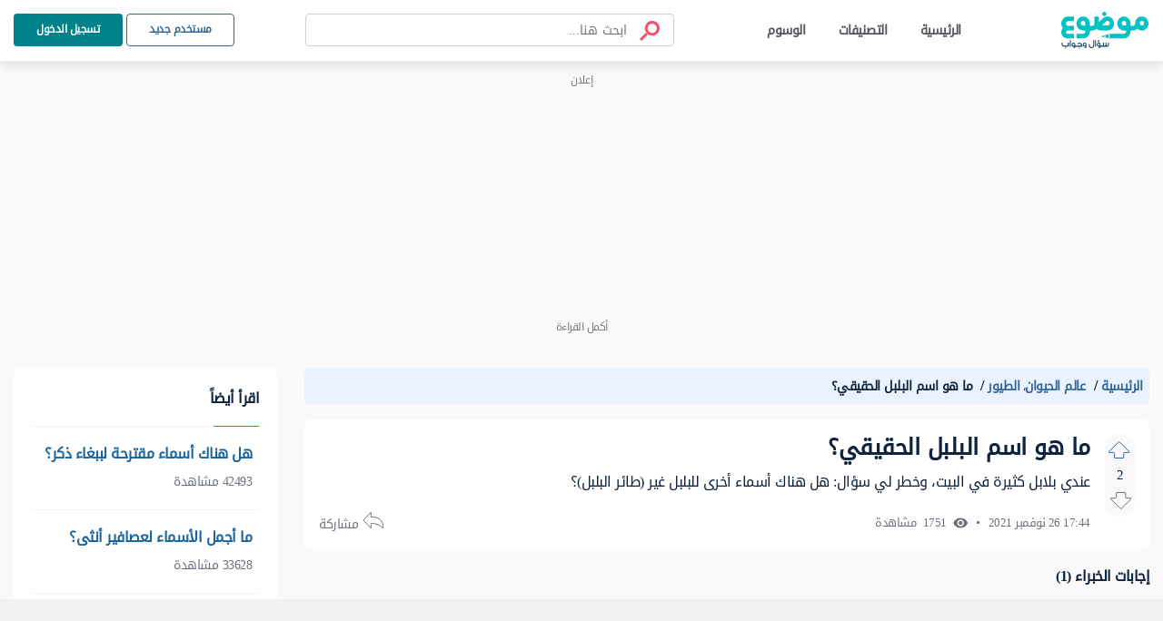

--- FILE ---
content_type: text/html; charset=UTF-8
request_url: https://answers.mawdoo3.com/%D9%85%D8%A7-%D9%87%D9%88-%D8%A7%D8%B3%D9%85-%D8%A7%D9%84%D8%A8%D9%84%D8%A8%D9%84-%D8%A7%D9%84%D8%AD%D9%82%D9%8A%D9%82%D9%8A
body_size: 88559
content:
<!DOCTYPE html>
<html lang="ar" dir="rtl">
    
<head>
    <!-- Google tag (gtag.js) -->

    <script async src="https://www.googletagmanager.com/gtag/js?id=G-HK45635168"></script>
    <script async src="https://securepubads.g.doubleclick.net/tag/js/gpt.js"></script>



    <script>

        window.dataLayer = window.dataLayer || [];

        function gtag() {
            dataLayer.push(arguments);
        }

        gtag('js', new Date());

        gtag('config', 'G-HK45635168');

    </script>
    <!-- END Google tag (gtag.js) -->
    
    <title> ما هو اسم البلبل الحقيقي؟  - موضوع سؤال وجواب</title>
    
    <meta charset="UTF-8">
    <meta http-equiv="X-UA-Compatible" content="IE=Edge">
    <meta name="keywords" content="عالم الحيوان، الطيور، ما، هو، اسم، البلبل، الحقيقي">
    <meta name="viewport" content="width=device-width, initial-scale=1, maximum-scale=5">
    <meta name="description" content="عندي بلابل كثيرة في البيت، وخطر لي سؤال: هل هناك أسماء أخرى للبلبل غير (طائر البلبل)؟" />
    
<script async="async" src="https://cdn.membrana.media/md3/ym.js"></script>
<script>
    window.yieldMasterCmd = window.yieldMasterCmd || [];
    window.yieldMasterCmd.push(function() {
        window.yieldMaster.init({
            pageVersionAutodetect: true
        });
    });
</script>
<meta name="question" content="ما هو اسم البلبل الحقيقي؟">
<!-- Facebook Card -->
<meta property="og:title" content="ما هو اسم البلبل الحقيقي؟">
<meta property="og:type" content="website">
<meta property="og:url" content="https://answers.mawdoo3.com/ما-هو-اسم-البلبل-الحقيقي">
<meta property="og:image" content="https://answersassets.mawdoo3.com/assets/qa_logo_colored.png">
<meta property="og:site_name" content="موضوع سؤال وجواب">
    <meta property="og:description" content="عندي بلابل كثيرة في البيت، وخطر لي سؤال: هل هناك أسماء أخرى للبلبل غير (طائر البلبل)؟">
<!-- /Facebook Card -->

<!-- Twitter Card -->
<meta name="twitter:card" content="summary_large_image">
<meta name="twitter:site" content="@mawdoo3">
<meta name="twitter:title" content="ما هو اسم البلبل الحقيقي؟">
    <meta name="twitter:description" content="عندي بلابل كثيرة في البيت، وخطر لي سؤال: هل هناك أسماء أخرى للبلبل غير (طائر البلبل)؟">
<meta name="twitter:image" content="https://answersassets.mawdoo3.com/assets/qa_logo_colored.png">
<!-- /Twitter Card -->
<style>
    .share-icon{color:#6d727b;font-size:13px;position:relative}.share-icon .hover-blk{cursor:pointer;font-size:14px}.share-icon .share-btn-icon{background:url(/icons/sprites-icons.svg?v=2) -204px -535px;display:inline-block;height:20px;vertical-align:middle;width:24px}.share-icon .share-blk{align-items:center;background:#fff;border-radius:50px;box-shadow:0 2px 8px hsla(0,0%,44%,.13);display:flex;height:46px;justify-content:center;left:-18px;position:absolute;top:30px;width:132px;z-index:99}.share-icon .share-blk .tool-tip{background:#000;border-radius:50px;color:#fff;font-size:10px;font-weight:700;padding:5px 9px;position:absolute;top:-32px;width:-webkit-fit-content;width:-moz-fit-content;width:fit-content;z-index:999}.share-icon .share-blk .tool-tip.inactive{display:none}.share-icon .share-blk .tool-tip.active{display:block}.share-icon .share-blk.visible{display:block;opacity:1;transition:opacity 2s linear}.share-icon .share-blk.hidden{display:none;opacity:0;transition:visibility 0s .3s,opacity .3s linear}.share-icon .share-blk .twitter-ele svg:focus circle,.share-icon .share-blk .twitter-ele svg:hover circle{fill:#227dd0}.share-icon .share-blk .facebook-ele svg:focus circle,.share-icon .share-blk .facebook-ele svg:hover circle{fill:#013ece}.share-icon .share-blk .copy-ele svg:focus circle,.share-icon .share-blk .copy-ele svg:hover circle{fill:#03545f}.share-icon .share-blk .whats-ele svg:focus circle,.share-icon .share-blk .whats-ele svg:hover circle{fill:#1dba0e}.share-icon .share-blk .facebook-ele{margin-left:.5rem;margin-right:.5rem}.share-icon .share-blk .facebook-share{background:url(/icons/sprites-icons.svg?v=2) -265px -943px;display:block;height:29px;width:30px}.share-icon .share-blk .facebook-share:hover{background:url(/icons/sprites-icons.svg?v=2) -228px -1468px}.share-icon .share-blk .cope-share{background:url(/icons/sprites-icons.svg?v=2) -193px -943px;display:block;height:29px;transform:rotateY(185deg);width:29px}.share-icon .share-blk .cope-share:hover{background:url(/icons/sprites-icons.svg?v=2) -156px -1468px}.share-icon .share-blk .tweter-share{background:url(/icons/sprites-icons.svg?v=2) -229.5px -943px;display:block;height:29px;width:29px}.share-icon .share-blk .tweter-share:hover{background:url(/icons/sprites-icons.svg?v=2) -193px -1468px}.share-icon .share-blk .watsup-share{background:url(/icons/sprites-icons.svg?v=2) -338px -943px;display:block;height:29px;width:29px}@media screen and (max-width:600px){.share-icon .share-blk{justify-content:space-around;padding:0 10px;width:192px}}@media screen and (max-width:768px){.share-icon .share-blk .facebook-ele{margin-left:0;margin-right:0}.share-icon .share-blk .facebook-share{display:block;height:29px;margin:0;width:29px}.share-icon .share-blk .facebook-share,.share-icon .share-blk .facebook-share:hover{background:url(/icons/sprites-icons.svg?v=2) -302px -942px}}

     .ql-editor ol{counter-reset:list-1 list-2 list-3 list-4 list-5 list-6 list-7 list-8 list-9;padding-left:1.5em}.ql-editor ol>li{list-style-type:none}.ql-editor li:before{display:inline-block;white-space:nowrap;width:1.2em}.ql-editor li.ql-direction-rtl:before{margin-left:.3em;margin-right:-1.5em}.ql-editor ol li{counter-increment:list-0;counter-reset:list-1 list-2 list-3 list-4 list-5 list-6 list-7 list-8 list-9}.ql-editor ol li:before{content:counter(list-0,decimal) ". "}.ql-editor ol li.ql-indent-1{counter-increment:list-1}.ql-editor ol li.ql-indent-1:before{content:counter(list-1,lower-alpha) ". "}.ql-editor ol li.ql-indent-1{counter-reset:list-2 list-3 list-4 list-5 list-6 list-7 list-8 list-9}.ql-editor{overflow:visible}.ql-editor ol>li:before{content:none}.ql-editor:after{content:""}.ql-editor>p:first-of-type{margin-top:0}.ql-editor ol li.ql-direction-rtl{padding-right:1em;padding-right:1.5em}.ql-editor li.ql-direction-rtl>.ql-ui:before{margin-left:1.3em!important}.ql-editor ol li[data-list=ordered].ql-indent-1:before{content:counter(list-0,decimal) "."!important;padding-left:10px!important}.ql-editor li[data-list=ordered].ql-indent-1>.ql-ui:before{content:counter(list-1,decimal) "."!important;padding-right:10px!important}.ql-editor ol li[data-list=bullet].ql-indent-1:before{content:""!important}.ql-editor{box-sizing:border-box;counter-reset:list-0;height:100%;outline:none;-o-tab-size:4;tab-size:4;-moz-tab-size:4}.ql-editor ol{margin:0;padding:0}.ql-editor h2,.ql-editor p{counter-reset:list-0 list-1 list-2 list-3 list-4 list-5 list-6 list-7 list-8 list-9}.ql-editor li,.ql-editor ol{padding-left:1.5em}.ql-editor li{list-style-type:none;position:relative}.ql-editor li>.ql-ui:before{display:inline-block;margin-left:-1.5em;margin-right:.3em;text-align:right;white-space:nowrap;width:1.2em}.ql-editor li[data-list=bullet]>.ql-ui:before{content:"•";display:none}.ql-editor li[data-list=bullet]{list-style:disc;margin-right:1.5em;padding-right:0!important}.ql-editor li[data-list=ordered]{counter-increment:list-0;counter-reset:list-1 list-2 list-3 list-4 list-5 list-6 list-7 list-8 list-9}.ql-editor li[data-list=ordered]>.ql-ui:before{content:counter(list-0,decimal) ". "}.ql-editor li[data-list=ordered].ql-indent-1{counter-increment:list-1}.ql-editor li[data-list=ordered].ql-indent-1>.ql-ui:before{content:counter(list-1,lower-alpha) ". "}.ql-editor li[data-list=ordered].ql-indent-1{counter-reset:list-2 list-3 list-4 list-5 list-6 list-7 list-8 list-9}.ql-editor .ql-indent-1.ql-direction-rtl.ql-align-right{padding-right:3em}.ql-editor li.ql-direction-rtl{padding-right:1.5em}.ql-editor li.ql-direction-rtl>.ql-ui:before{margin-left:.3em;margin-right:-1.7em;text-align:left}.ql-editor .ql-direction-rtl{direction:rtl;text-align:inherit}.ql-editor .ql-align-right{text-align:right}.ql-editor .ql-ui{position:absolute}

</style>
<script>
    var signal = {
        User: {
            UserId: null,
            isLoggedIn: false,
            EmailHash: null,
            Gender: null,
            Age: null,
            Country: null
        },
        Content: {
            ContentCategoryLevel1: "عالم الحيوان",
            Subsection: "عالم الحيوان",
            Keywords: ["عالم الحيوان، الطيور، ما، هو، اسم، البلبل، الحقيقي"],
            ArticleId: "5374",
            ArticleTitle: "ما هو اسم البلبل الحقيقي؟",
            ArticleAuthorName: null,
            ArticlePublishDate: "17:44  26 نوفمبر 2021 ",
            ArticleLink: "/ما-هو-اسم-البلبل-الحقيقي",
            ContentType: "Page",
            IsVideo: false,
            VideoTitle: null,
            VideoLength: null,
            SearchTerm: null,
            Techtype: "Web"
        },
        Page: {
            ChannelLevel1: null,
            pageType : "article"
        },
        Device: {
            Device: ''
        }
    }
</script>
    <link rel="shortcut icon" href="https://answersassets.mawdoo3.com/answers.ico">
    <link rel="canonical" href="https://answers.mawdoo3.com/ما-هو-اسم-البلبل-الحقيقي
" />
    <link rel="preload" href="/themes/th1/fonts/DroidArabicKufi-Regular.woff" type="font/woff"  as="font" crossorigin="anonymous" />

    <style type="text/css">
      html{
        letter-spacing: -0.5px;
        } 
        
        @font-face {
            font-family: "DroidArabicKufi";
            font-style: normal;
            font-weight: 400;
            src: url(/themes/th1/fonts/DroidArabicKufi-Regular.woff) format("woff");
            /* font-display: fallback; */
            font-display: block;
            /* font-display: swap; */

        }

        @supports (-webkit-touch-callout: none) {
            @font-face {
                font-family: "DroidArabicKufi";
                /* font-weight: bold; */
                font-weight: 700;
                src: url('https://answersassets.mawdoo3.com/assets/DroidArabicKufi-Bold.woff') format("woff");
            }
        }

        .grecaptcha-badge {
            visibility: hidden;
        }

    </style>
    <style>
        @charset "UTF-8";
#headingThree {
  background: #F0F8FF;
  padding: 2px 10px;
  border: 1px solid #E1EDFC;
  border-radius: 4px 4px 0px 0px;
}

.collapseThree ul li {
  font-size: 14px;
}

.card .card-header {
  background: #eaf3fd;
  padding: 5px 10px;
  border: 0;
}
.card .card-header .reference-box {
  display: flex;
  justify-content: space-between;
  font-size: 14px;
}
.card .card-header .reference-box .collapse-btn-hide {
  color: #0D233E;
  margin-top: 9px;
}
.card .ref-box-ele li {
  font-size: 14px;
}
.card .ref-box-ele li .ref-num {
  cursor: pointer;
  color: #1a659e;
}

.sidebar {
  background-color: transparent;
}
.sidebar .main-category {
  font-weight: bold;
  color: #0D233E;
  font-size: 20px;
}
.sidebar .collapse-item {
  cursor: pointer;
}
.sidebar .collapse-item:hover .title {
  color: #1A659E;
}
.sidebar .main-category-group {
  font-weight: bold;
  font-size: 16px;
  line-height: 30px;
  text-align: right;
  margin-bottom: 8px;
  margin-top: 15px;
  background: #E6F2FD;
  border-radius: 4px;
  color: #0D233E;
}
.sidebar .collapse-btn {
  margin-bottom: -3px;
  border-radius: 4px;
}
.sidebar .sublist {
  border-radius: 4px;
}

#home-tabs {
  height: auto;
  background-color: #fff;
  border-radius: 7px;
}

@media only screen and (max-width: 600px) {
  .sidebar .main-category-group {
    margin-top: 12px;
  }
}
@media only screen and (min-width: 375px) and (max-width: 667px) and (-webkit-min-device-pixel-ratio: 2) {
  .sidebar .main-category-group {
    margin-top: 12px;
  }
}
.footer-area .footer-mawdoo3-logo {
  width: 97px;
  height: 42px;
  background: url("/icons/sprites-icons.svg?v=2") 0px 1px;
  cursor: pointer;
}

.footer-item .linkedin-icon {
  width: 17px;
  height: 17px;
  background: url("/icons/sprites-icons.svg?v=2") -263px -1223px;
  display: inline-block;
}
.footer-item .Twitter-icon {
  width: 17px;
  height: 17px;
  background: url("/icons/sprites-icons.svg?v=2") -206px -1223px;
  display: inline-block;
}
.footer-item .facebook-icon {
  width: 17px;
  height: 18px;
  background: url("/icons/sprites-icons.svg?v=2") -320px -1223px;
  display: inline-block;
}
.footer-item .instagram-icon {
  width: 17px;
  height: 18px;
  background: url("/icons/sprites-icons.svg?v=2") -150px -1224px;
  display: inline-block;
  margin-top: 3px;
}

.loader-blk {
  display: flex;
  min-height: 300px;
}

.height-0 {
  height: 0px;
}

.fw-semi-bold {
  word-break: break-word !important;
}

.tags-card .card-image,
.full-category-card .card-image,
.subcategory-card .card-image {
  top: 26px;
  border-radius: 3px;
}

.no-border {
  border: 0px !important;
}

.question-post-body-wrap .accordion > .card:first-of-type {
  border-bottom: 1px solid rgba(0, 0, 0, 0.125) !important;
}

.link-color {
  color: #1a659e;
}

.word-break {
  word-break: break-word;
}

.tag-card .card-image,
.full-category-card .card-image {
  width: 58px;
  height: 58px;
}

.tags-card .card-body,
.full-category-card .card-body,
.subcategory-card .card-body {
  padding-top: 16px;
  padding-bottom: 8px;
}

.card-body .category-name {
  font-size: 14px;
}

.card-body .category-question-count {
  font-size: 12px;
  color: #000;
}

.card-body .category-descreption {
  font-size: 12px;
  padding-top: 6px;
}

.card-body .category-name {
  font-size: 16px;
}

.card-body .category-question-count {
  font-size: 14px;
  color: #000;
}

.card-body .shared-font {
  color: #000;
  font-weight: bold;
  line-height: 30px;
  text-align: center;
}

.tag-title {
  background: #eaf3fd;
  padding: 5.5px 17px;
  border-radius: 15px;
  color: #114d93;
  font-weight: bold;
  margin-top: 5px;
}

.mx-n0 {
  margin-left: -10px;
  margin-right: -10px;
}

.hero-area.space {
  padding-top: 24px;
  padding-bottom: 24px;
}

.breadcrumb-container ul li a,
.breadcrumb-container ul li span {
  font-size: 14px !important;
  font-weight: bold !important;
}

.header-area.fixed-top {
  box-shadow: 0 7px 10px rgba(0, 0, 0, 0.08);
}

.questions-card .media-body {
  padding-right: 0;
}

#search-field {
  width: 84%;
}

.search-container button[type=submit].search-btn-box img {
  width: 24px;
  height: 24px;
}

.ref-title {
  color: red;
}

.collapse-item {
  display: flex;
  justify-content: space-between;
  flex-wrap: wrap;
  align-items: flex-start;
  padding: 2px;
}

.collapse-item .item {
  display: inline-block;
  color: #000000;
  width: calc(100% - 20px);
}

.collapse-item.sublist .subitem:first-child {
  margin-top: -16px;
  min-height: 19px;
}

.collapse-item .item .title {
  display: inline-block;
}

.collapse-item .item a {
  display: block;
  padding-top: 8px;
  margin: 5px 0;
}

.collapse-item .item img {
  vertical-align: top;
}

.collapse-item .collapse-icon {
  display: inline-block;
  text-align: left;
  color: #0D233E;
  padding-left: 4px;
  padding-top: 5px;
}

.la-angle-down {
  width: 12px;
  height: 7px;
  background: url("/icons/sprites-icons.svg?v=2") -240px -1174px;
  display: inline-block;
}

.la-angle-up {
  width: 11px;
  height: 7px;
  background: url("/icons/sprites-icons.svg?v=2") -290px -1174px;
  display: inline-block;
}

.collapse-item.sublist {
  margin-top: -23px;
  padding-top: 0px;
  padding-right: 16px;
  padding-bottom: 0px !important;
}

.collapse-item.sublist .subitem {
  display: flex;
  margin-bottom: 0;
  min-height: 28px;
  line-height: 20px !important;
}

.collapse-item.sublist .subitem .content {
  display: inline-block;
  flex-grow: 1;
  border-radius: 4px;
  padding-right: 6px;
  padding-left: 6px;
  margin-left: -12px;
  margin: -1px 0px;
  transition: background 250ms ease-out;
  position: relative;
  top: 0px;
}

.collapse-item.sublist .subitem .content a:hover {
  background-color: #F2F3F4;
}

.collapse-item.sublist .subitem .subitem-ui {
  display: inline-flex;
  justify-content: start;
  border-right: 1px solid;
  position: relative;
  top: 14px;
}

.first-border {
  min-height: 16px;
  display: flex;
  display: inline-flex;
  justify-content: start;
  border-right: 1px solid;
  position: relative;
  top: 20px;
}

.collapse-item.sublist .subitem:last-child .subitem-ui {
  border-right: unset !important;
}

.collapse-item.sublist .subitem .subitem-ui .line {
  height: 1px;
  background-color: #01818a;
  width: 7px;
  margin-right: 0px;
}

.collapse-item.sublist .subitem .subitem-ui .circle {
  width: 5px;
  height: 5px;
  border: 1px solid #01818a;
  background-color: #F2F3F4;
  border-radius: 5px;
  margin-top: -2px;
}

.generic-list-item-highlight li a {
  padding: 0px 5px !important;
  margin-right: -4px;
  border-radius: 5px;
}

.generic-list-item li a {
  color: #6c727c;
  display: block;
  margin: 5px 0;
  position: relative;
  transition: all 0.3s;
}

.no-border {
  border: 0px;
  border-radius: 4px;
}

#layout {
  min-height: 100vh;
  display: flex;
  flex-direction: column;
  background: #f9f9f9;
  margin-top: 67px;
}

/* start footer css */
.footer-area {
  margin-top: auto;
  background: #175962;
}

.footer-area .ele-blk {
  justify-content: center;
}

.footer-area .ele-blk .ele-item,
.footer-area .static {
  color: #fff;
  font-weight: bold;
}

.footer-area li svg path {
  fill: #fff;
}

.footer-area {
  padding: 30px 0px;
}

.copy-blk {
  margin-bottom: -7px;
}

/* end footer css */
.panel-quote {
  width: -webkit-fit-content;
  width: -moz-fit-content;
  width: fit-content;
  background-color: #ECF6F8 !important;
  border-radius: 4px;
  padding: 1.5rem 1rem;
  position: relative;
}

.panel-quote::before {
  content: url("/icons/single-qoute.svg");
  height: 25px;
  width: 16.5px;
  position: absolute;
  left: 16px;
  top: -13px;
}

.panel-quote::after {
  content: url("/icons/single-qoute.svg");
  height: 25px;
  width: 16.5px;
  position: absolute;
  left: 35px;
  top: -13px;
}

.panel-info {
  background-color: #F0F8FF;
  background-color: #F0F8FF;
  border-radius: 4px;
  padding: 1rem;
  padding-right: calc(27px + 1em);
  position: relative;
}

.panel-item-container span {
  background: transparent;
}

.panel-info::before {
  content: url("/icons/info.svg");
  width: 16px;
  height: 16px;
  position: absolute;
  right: 16px;
  top: 19px;
}

.panel-warning {
  background-color: #FFFAEB;
  border-radius: 4px;
  padding: 1rem;
  padding-right: calc(27px + 1em);
  position: relative;
}

.panel-warning::before {
  content: url("/icons/warning.svg");
  width: 16px;
  height: 16px;
  position: absolute;
  right: 11px;
  top: 16px;
}

.panel-success {
  background-color: #F1FAF1;
  border-radius: 4px;
  padding: 1rem;
  padding-right: calc(27px + 1em);
  position: relative;
}

.panel-success::before {
  content: url("/icons/check.svg");
  width: 16px;
  height: 16px;
  position: absolute;
  right: 16px;
  top: 19px;
}

.panel-error {
  background-color: #FFEFEE;
  border-radius: 4px;
  padding: 1rem;
  padding-right: calc(27px + 1em);
  position: relative;
}

.panel-error::before {
  content: url("/icons/xicon.svg");
  width: 16px;
  height: 16px;
  position: absolute;
  right: 16px;
  top: 19px;
}

.panel-comment {
  background-color: #F9F9F9;
  border-radius: 4px;
  padding: 1rem;
  padding-right: calc(27px + 1em);
  position: relative;
}

.panel-comment::before {
  content: url("/icons/comment.svg");
  width: 16px;
  height: 16px;
  position: absolute;
  right: 16px;
  top: 19px;
}

.panel-note {
  background-color: #FFF5EE;
  border-radius: 4px;
  padding: 1rem;
  padding-right: calc(27px + 1em);
  position: relative;
}

.panel-note::before {
  content: url("/icons/note.svg");
  width: 16px;
  height: 16px;
  position: absolute;
  right: 16px;
  top: 19px;
}

.answer-body {
  padding-right: 14px;
}
.answer-body .verified-answer-container {
  margin-bottom: 10px;
}
.answer-body .verified-answer-container .verified-answer-title {
  vertical-align: middle;
  font-weight: bold;
  font-style: normal;
  color: #0e873d;
  font-size: 14px;
}

.upvotejs .check-icon {
  width: 16px;
  height: 16px;
  background: url("/icons/sprites-icons.svg?v=2") -206px -292px;
  display: inline-block;
  vertical-align: top;
}

.gray-bg {
  background-color: #f9f9f9;
}

.search-container {
  border: 1px solid #CDCFD2;
  box-sizing: border-box;
  border-radius: 4px;
  padding: 7px 8px;
}

#pagination-search .search-container {
  width: 100%;
  max-width: 406px;
  position: relative;
}

#pagination-search .search-container .search-btn-box {
  padding: 0 0.4rem;
}

#pagination-search .la-search {
  transform: scaleX(-1);
  -moz-transform: scaleX(-1);
  -webkit-transform: scaleX(-1);
  -ms-transform: scaleX(-1);
}

.x-icon {
  position: absolute;
  left: 12px;
  top: 12px;
  font-size: 18px;
}

.search-container .search-field {
  background: transparent;
  border: none;
}

.search-container input[type=search].search-field::-webkit-search-cancel-button {
  /* Remove default */
  -webkit-appearance: none;
}

.search-container #header-search-form input[type=search].search-field {
  font-size: 15px;
  line-height: 27px;
  color: #0D233E;
}

.active-search .search-container #header-search-form input[type=search].search-field {
  line-height: 29px;
}

.search-container #header-search-form input[type=search].search-field::-moz-placeholder {
  text-overflow: ellipsis;
  font-size: 14px;
  line-height: 27px;
  color: #51545A;
}

.search-container #header-search-form input[type=search].search-field:-ms-input-placeholder {
  text-overflow: ellipsis;
  font-size: 14px;
  line-height: 27px;
  color: #51545A;
}

.search-container #header-search-form input[type=search].search-field::placeholder {
  text-overflow: ellipsis;
  font-size: 14px;
  line-height: 27px;
  color: #51545A;
}

.search-field::-moz-placeholder {
  font-size: 14px;
  line-height: 23px;
  color: #51545A;
}

.search-field:-ms-input-placeholder {
  font-size: 14px;
  line-height: 23px;
  color: #51545A;
}

.search-field::placeholder {
  font-size: 14px;
  line-height: 23px;
  color: #51545A;
}

.search-container.is-focused #header-search-form input[type=search].search-field::-moz-placeholder {
  font-size: 15px;
  line-height: 29px;
  color: #6C727C;
}

.search-container.is-focused #header-search-form input[type=search].search-field:-ms-input-placeholder {
  font-size: 15px;
  line-height: 29px;
  color: #6C727C;
}

.search-container.is-focused #header-search-form input[type=search].search-field::placeholder {
  font-size: 15px;
  line-height: 29px;
  color: #6C727C;
}

.search-container .search-btn-box {
  font-size: 1.6rem;
  padding: 0 1rem;
  border: none;
  background: transparent;
  color: #6C727C;
}
.search-container .search-btn-box .search-icon {
  width: 24px;
  height: 23px;
  background: url("/icons/sprites-icons.svg?v=2") -232px -225px;
  transform: rotateY(0deg);
}

.search-tabs-container #search-tabs,
.search-tabs-container #hs-search-tabs {
  border-bottom: 1px solid #CDCFD2;
  margin-bottom: 18px;
}

.search-container.header-search button[type=reset] {
  display: none;
  flex-grow: 0;
  padding-left: 0;
}

.search-container.header-search button[type=button] {
  display: none;
  flex-grow: 0;
  padding-left: 0;
}

#filter-tabs,
#profile-tabs {
  border-bottom: 1px solid #E7E8E9;
}

.search-tabs-container #search-tabs .nav-link,
.search-tabs-container #hs-search-tabs .nav-link,
#filter-tabs .nav-link,
#profile-tabs .nav-link {
  font-size: 14px;
  line-height: 27px;
  font-weight: normal;
  text-align: right;
  color: #6C727C;
  cursor: pointer;
  border-top: none;
  border-left: none;
  border-right: none;
}

#profile-tabs .nav-link {
  cursor: initial;
}

.search-tabs-container .x-scroll-container {
  width: 100%;
  overflow-x: scroll;
  overflow-y: hidden;
}

.search-tabs-container .x-scroll-container::-webkit-scrollbar {
  display: none;
}

#filter-tabs .nav-link,
#profile-tabs .nav-link {
  color: #44474B;
  min-width: 144px;
  text-align: center;
  padding: 8px 21.5px;
}

.disable-tab {
  pointer-events: none;
  cursor: default;
}

.search-tabs-container #search-tabs .nav-link.active,
.search-tabs-container #hs-search-tabs .nav-link.active,
#filter-tabs .nav-link.active,
#profile-tabs .nav-link.active {
  font-weight: bold;
  color: #015056;
  border: none;
  border-bottom: 2px solid #015056;
  background: transparent;
}

#profile-tabs .nav-link.active {
  border-bottom-color: #015056;
}

#filter-tabs .nav-link.active {
  color: #015056;
}

.search-user-card {
  display: flex;
  align-items: center;
  background: #FFFFFF;
  text-align: right;
  padding: 4px 16px;
  margin-bottom: 1rem;
  border-radius: 8px;
}

.search-user-card .avatar-img {
  display: inline-block;
  width: 50px;
  height: 50px;
  border-radius: 100%;
  background-color: #FFFFFF;
  overflow: hidden;
  margin-left: 1rem;
}

.search-user-card .user-name {
  font-weight: bold;
  font-size: 18px;
  line-height: 34px;
}

.search-user-card .user-major {
  font-size: 14px;
  line-height: 27px;
  color: #6C727C;
}

.search-question-card {
  padding: 1rem;
  margin-bottom: 1rem;
  background-color: #FFFFFF;
  text-align: right;
  border-radius: 8px;
}

.search-question-card .search-question-category {
  background: #D8F2F3;
  border-radius: 4px;
  padding: 0 8px;
  color: #0D233E;
  font-size: 12px;
  line-height: 23px;
  margin-left: 8px;
}

.search-question-card .question-tag,
.question-tag {
  background: #EAF3FD;
  border: 1px solid #E1EDFC;
  box-sizing: border-box;
  border-radius: 16px;
  font-size: 12px;
  line-height: 25px;
  color: #104D93;
  padding-left: 8px;
  padding-right: 4px;
  margin-left: 9px;
}

.search-question-card .question-tag img,
.question-tag img {
  width: 16px;
  height: 16px;
  border-radius: 100%;
  margin-left: 8px;
  background-color: #FFFFFF;
}

.search-category-card {
  display: flex;
  align-items: center;
  padding: 2px 1rem;
  margin-bottom: 1rem;
  background-color: #FFFFFF;
  text-align: right;
  border-radius: 8px;
}

.search-category-card .search-category-avatar {
  background-color: #C4C4C4;
  border-radius: 3px;
  overflow: hidden;
  margin-left: 1rem;
}

.search-category-card .category-name {
  font-weight: bold;
  font-size: 18px;
  line-height: 34px;
  text-align: right;
}

.search-question-number {
  margin-top: -7px;
}

.search-tag-card {
  display: flex;
  align-items: center;
  padding: 11px 1rem 12px;
  margin-bottom: 1rem;
  background-color: #FFFFFF;
  text-align: right;
  border-radius: 8px;
}

.search-tag-card .search-tag-avatar {
  width: 55px;
  height: 55px;
  background-color: #E0EFFF;
  border-radius: 4px;
  overflow: hidden;
  margin-left: 1rem;
}

.search-tag-text-container {
  height: 55px;
}

.search-tag-card .tag-name {
  padding: 0 8px;
  background-color: #EAF3FD;
  border: 1px solid #E1EDFC;
  box-sizing: border-box;
  border-radius: 4px;
  font-weight: bold;
  font-size: 18px;
  line-height: 33px;
  text-align: right;
  color: #3388e8;
}

.search-container #header-search-form .la-search {
  color: #EF5570;
}

.menu-wrapper {
  min-height: 67px;
}

.groups-content .card-item .work.sub-title {
  font-size: 16px !important;
  font-weight: unset;
}

.groups-content .card-item p {
  word-break: break-word;
}

.search-container.header-search {
  padding: 3px 13px;
  flex-basis: 0;
  flex-grow: 1;
  margin-left: 8px;
  margin-right: 16px;
  max-width: 406px;
  right: 45%;
  left: 25%;
  top: 10.5px;
  bottom: 10.5px;
}

.search-container.header-search form {
  width: 100%;
}

.search-container.header-search button[type=cancel] {
  display: none;
  padding-left: 0;
  flex-grow: 0;
}

.search-container.header-search button[type=back] {
  padding-right: 0;
  flex-grow: 0;
  display: none;
}

.close-icon {
  position: absolute;
  left: 0;
  top: 6px;
}

.bd-search {
  position: relative;
}

#nav-header.active-search .header-search .bd-search {
  padding: 0 16px;
  height: 36px;
}

.search-container.header-search button[type=submit] {
  padding-right: 0;
  flex-grow: 0;
}

.search-container.header-search.is-focused button[type=button] {
  display: block;
}

#nav-header.active-search {
  position: absolute;
  left: 0;
  right: 0;
}

#nav-header.active-search .search-container.header-search {
  position: absolute;
  background: #FFFFFF;
  left: 0;
  right: 0;
  top: 0;
  bottom: 0;
  z-index: 99999;
  display: flex;
  align-items: center;
  justify-content: center;
  max-width: 100%;
  border-color: transparent;
  margin: 0;
  min-height: 48px;
}

#nav-header .search-container.header-search::after {
  content: "";
  width: 0;
  height: 0;
  opacity: 0;
}

#nav-header.active-search .search-container.header-search::after {
  content: "";
  width: 100vw;
  height: 100vh;
  top: 100%;
  opacity: 1;
  position: absolute;
  background: #000000ab;
}

#nav-header.active-search .search-container.header-search #header-search-form {
  max-width: 600px;
  border: 1px solid #01818A;
  box-sizing: border-box;
  border-radius: 4px;
  box-shadow: 0px 0px 0px 2px #d8f2f3;
}

#nav-header .search-container.header-search .search-result-container {
  display: none;
  height: 0;
  width: 0;
  background: #FFFFFF;
  border-radius: 0px 0px 8px 8px;
}

#nav-header.active-search .search-container.header-search .search-result-container {
  height: 0;
  margin: auto;
  width: 100%;
  max-width: 600px;
  position: absolute;
  display: block;
  z-index: 99999;
  background: #FFFFFF;
  top: 0;
  overflow: hidden;
}

#nav-header.active-search .search-container.header-search.is-focused .search-result-container {
  height: auto;
  min-height: 439px !important;
}

#nav-header.active-search .logo {
  display: none;
}

#nav-header .main-logo {
  width: 96px;
  height: 41px;
  background: url("/icons/sprites-icons.svg?v=2") 0px -112px;
  cursor: pointer;
}

.search-container.header-search .search-result-container .view-all {
  padding: 16px 56px 16px 32px;
  font-weight: bold;
  font-size: 14px;
  line-height: 27px;
  color: #1A659E;
  text-align: right;
  border-top: 1px solid #E7E8E9;
  max-width: 646px;
  margin: 0 auto;
}

.search-container.header-search .search-tabs-container {
  padding: 16px 16px 0 16px;
  min-height: 375px;
}

.search-container.header-search .tab-content {
  padding: 0 26px;
}

.search-container.header-search .search-tabs-container #hs-search-tabs {
  border-bottom: 1px solid #F2F3F4;
}

.search-container.header-search .search-tag-card .tag-name {
  border-radius: 18.5px;
}

.search-focus-area {
  z-index: 1;
  position: absolute;
  top: 100%;
  display: flex;
  justify-content: center;
  width: 0px;
  height: 0px;
}

#nav-header.active-search .search-focus-area {
  width: 100vw;
  min-height: 100vh;
}

.search-auto-fill-icon {
  width: 28px;
  height: 27px;
  background: url("/icons/sprites-icons.svg?v=2") -261px -409px;
}

.search-highlight {
  font-weight: bold;
}

.search-result-item:hover {
  background-color: #EEE;
}

.text-dot {
  width: 3px;
  height: 3px;
  border-radius: 100px;
  background-color: #6C727C;
  display: inline-block;
  margin-left: 10px;
  margin-right: 10px;
}

.fs-15 {
  font-size: 15px !important;
}

.h2-font-size {
  font-size: 16px;
}

.off-canvas-menu-list > li > a {
  color: #0d233e;
  font-weight: 500;
  text-transform: capitalize;
  display: -ms-flex;
  display: flex;
  align-items: center;
  justify-content: space-between;
  padding: 6px 4px 0px 4px !important;
}

.off-canvas-menu-list .all-Categories {
  padding-bottom: 6px !important;
}

/***** Breadcrumb Styles *****/
.breadcrumb-container {
  margin-bottom: 17px;
}

.breadcrumb-container-category {
  margin-bottom: 15px !important;
}

.breadcrumb-container-top {
  padding-top: 24px;
}

.breadcrumb-container ul {
  display: block;
  background-color: #eaf3fd;
  border-radius: 4px;
  padding: 6px 8px;
  text-align: right;
}

.breadcrumb-container ul li {
  font-size: 12px;
  line-height: 23px;
  display: inline;
}

.breadcrumb-container ul li:not(:last-child) a {
  color: #30659A;
}

.breadcrumb-container ul li:last-child a {
  color: #51545A;
}

.breadcrumb-container ul li:not(:last-child) .with-backslash::after, .slash::after {
  content: "/";
  width: 5px;
  color: #0d0d0d;
  display: inline;
  text-align: center;
  font-weight: bold;
  font-size: 16px;
  margin: 0px 5px;
}

.question-card-meta {
  display: flex;
  align-items: center;
}
.question-card-meta .views-icon {
  width: 17px;
  height: 12px;
  background: url("/icons/sprites-icons.svg?v=2") -266px -539px;
  display: inline-block;
  margin-left: 6px;
  vertical-align: middle;
}

/*** EOF breadcrumb styles ***/
.homepage-title-container {
  margin-left: 16px;
  margin-bottom: 11px;
}

/*** Category Card ***/
.tag-card,
.category-card,
.subcategory-card {
  border-radius: 8px;
  background-color: #FFFFFF;
  height: 100%;
}

.team-card {
  min-width: 146px;
}

.tag-card .card-header,
.category-card .card-header,
.subcategory-card .card-header {
  width: 100%;
  height: 35px;
  background-color: #D8F2F3;
  border: none;
  margin-bottom: 14px;
  padding: 0;
  padding-top: 16px;
}

.tag-card .card-image,
.subcategory-card .card-image {
  position: absolute;
  display: block;
  top: 16px;
  border-radius: 4px;
  border: 1px solid #FFFFFF;
}

.card-link {
  display: flex;
  justify-content: center;
}

.tag-card .card-body,
.subcategory-card .card-body {
  padding: 8px 8px 17px 8px;
  text-align: center;
}

.category-card .card-body {
  min-height: 150px;
  padding: 8px 8px 17px;
  text-align: center;
}

.category-card .card-body .category-descreption {
  font-size: 14px;
  color: #6C727C;
  padding-top: 10px;
  overflow-wrap: break-word;
}

/*** EOF Category Card ***/
/*** Related Questions Card ***/
.related-question-card {
  margin-bottom: 1px;
}

/*** EOF Related Questions Card ***/
/*** User Profile ***/
.hero-content.user-profile .media-img {
  height: 72px;
  width: 72px;
  border-radius: 100%;
}

.hero-content.user-profile .media-img img {
  border-radius: 100%;
}

.hero-area .user-bio {
  font-size: 18px;
}
.hero-area .user-certificates {
  margin-bottom: 21px;
  font-size: 16px;
}

.list-inline-item {
  margin-left: 0.5rem;
  margin-right: 0 !important;
}

.category-item {
  font-weight: bold;
}

.experties-item {
  border-radius: 4px;
  background-color: #D8F2F3;
  padding: 1px 8px 0px;
  margin-bottom: 8px;
  color: #0D233E;
}

.experties-item a {
  color: #0D233E;
}

.hero-area.profile-hero {
  padding-bottom: 3px;
}

.user-profile .media-card .media-body {
  padding-right: 19px;
}
.user-profile .media-card .media-body .user-info {
  margin-top: 6px;
}

/*** EOF User Profile ***/
/*** Team Card CSS ***/
.team-member-card {
  padding: 0 10px 0 4px;
}

.team-member-card .category-card .card-header {
  margin-bottom: 18px;
}

.team-member-card .category-card .card-body {
  padding: 4px 8px 12.42px 8px;
  min-height: 60px;
}

.team-member-card .category-card .card-image {
  top: 16px;
}

.team-member-card .team-card .card-image {
  top: 16px;
}

/*** EOF Team Card CSS ***/
span.ql-split__part-0-0.ql-split__part {
  display: block;
}

span.ql-split__part-1-0.ql-split__part {
  margin-right: 12%;
}

/*** Tags Card CSS ***/
.tags-card {
  margin-bottom: 30px;
}

.tags-card .card-header {
  height: 56px;
  padding-top: 26px;
  margin-bottom: 27px;
  border-radius: 8px 8px 0px 0px;
}

.tags-card .card-image {
  top: 26px;
  border-radius: 3px;
  position: absolute;
}

.tag-name-chip {
  font-weight: bold;
  font-size: 14px;
  line-height: 30px;
  text-align: center;
  color: #104D93;
  background: #EAF3FD;
  border: 1px solid #E1EDFC;
  box-sizing: border-box;
  border-radius: 18.5px;
  padding: 0 16px;
  margin: 0 auto;
  width: -webkit-fit-content;
  width: -moz-fit-content;
  width: fit-content;
}

.tag-question-count {
  font-size: 14px;
  line-height: 27px;
  text-align: center;
  color: #0D233E;
  margin-top: 8px;
  margin-bottom: 8px;
}

/*** EOF Tags Card CSS ***/
/*==== collapse-btn =====*/
.collapse-btn {
  color: #6c727c;
  transition: all 0.3s;
}

.collapse-btn.theme-btn-outline {
  color: #2d86eb;
}

.collapse-btn.theme-btn-outline:hover {
  color: #fff;
}

.collapse-btn:hover {
  color: #2d86eb;
}

.collapse-btn[aria-expanded=true] .collapse-btn-show {
  display: inline-block;
}

.collapse-btn[aria-expanded=true] .collapse-btn-hide {
  display: none;
}

.collapse-btn[aria-expanded=false] .collapse-btn-show {
  display: none;
}

.user-panel .instagram-profile {
  width: 35px;
  height: 35px;
  background: url("/icons/sprites-icons.svg?v=2") -291px -785px;
  display: block;
}
.user-panel .linkedin-profile {
  width: 35px;
  height: 35px;
  background: url("/icons/sprites-icons.svg?v=2") -248px -785px;
  display: block;
}
.user-panel .facebook-profile {
  width: 35px;
  height: 35px;
  background: url("/icons/sprites-icons.svg?v=2") -205px -785px;
  display: block;
}
.user-panel .tweter-profile {
  width: 35px;
  height: 35px;
  background: url("/icons/sprites-icons.svg?v=2") -162px -785px;
  display: block;
}

.instagram-sm {
  width: 29px;
  height: 29px;
  background: url("/icons/sprites-icons.svg?v=2") -285px -716px;
  display: block;
}

.linkedin-sm {
  width: 29px;
  height: 29px;
  background: url("/icons/sprites-icons.svg?v=2") -248px -716px;
  display: block;
}

.facebook-sm {
  width: 29px;
  height: 29px;
  background: url("/icons/sprites-icons.svg?v=2") -211px -716px;
  display: block;
}

.tweter-sm {
  width: 29px;
  height: 29px;
  background: url("/icons/sprites-icons.svg?v=2") -174px -716px;
  display: block;
}

.v-align-m {
  vertical-align: middle;
}

.education-icon {
  width: 24px;
  height: 23px;
  background: url("/icons/sprites-icons.svg?v=2") -208px -654px;
  display: inline-block;
  vertical-align: middle;
}

.job-icon {
  width: 20px;
  height: 20px;
  background: url("/icons/sprites-icons.svg?v=2") -258px -653px;
  display: inline-block;
  vertical-align: middle;
}

.dropdown-menu .user {
  width: 15px;
  height: 18px;
  background: url("/icons/sprites-icons.svg?v=2") -207px -351px;
  display: inline-block;
  vertical-align: middle;
}
.dropdown-menu .switch {
  width: 19px;
  height: 18px;
  background: url("/icons/sprites-icons.svg?v=2") -262px -351px;
  display: inline-block;
  vertical-align: middle;
}

.close-search-icon {
  width: 17px;
  height: 18px;
  background: url("/icons/sprites-icons.svg?v=2") -203px -413px;
  display: inline-block;
}

.close-side {
  margin-top: 13px;
  margin-left: 2px;
}

.attatch-icon {
  width: 14px;
  height: 13px;
  background: url("/icons/sprites-icons.svg?v=2") -187px -1171px;
  display: inline-block;
}

.verified-answer-icon {
  width: 21px;
  height: 24px;
  background: url("/icons/sprites-icons.svg?v=2") -260px -287px;
  display: inline-block;
  margin-left: 1px;
  margin-right: 6px;
  vertical-align: middle;
}

.question-area-pading {
  padding-top: 1.5rem;
  padding-bottom: 40px;
}

.sticky-question-container {
  display: none !important;
}

@media screen and (max-width: 768px) {
  #user-profile #filter-tabs.one-tab {
    max-width: 170px;
    margin: 0 !important;
  }

  .answer-wrap .answer-body svg {
    width: 100%;
  }

  #layout .copy-blk {
    padding-top: 5px !important;
  }
  #layout .footer-item {
    margin-bottom: 0px;
  }
  #layout .fs-sm-15 {
    font-size: 15px !important;
  }

  .card-body .team-title-blk {
    font-size: 14px !important;
  }
  .card-body .read-more {
    font-size: 18px !important;
  }

  .card-item.bg-transparent {
    font-size: 14px !important;
  }

  .menu-icon-blk {
    padding-top: 5px;
    padding-right: 8px;
    padding-left: 8px;
  }
  .menu-icon-blk .mobile-menu-icon {
    width: 20px;
    height: 16.5px;
    background: url("/icons/sprites-icons.svg?v=2") -176px -1338px;
    display: inline-block;
  }

  #layout .footer-mob-blk {
    display: block !important;
    margin: 0 16px;
  }

  .search-result-item:hover {
    background-color: inherit;
  }

  #nav-header.active-search .search-container.header-search #header-search-form {
    border: none;
    box-shadow: none;
  }

  #nav-header.active-search .search-container.header-search .search-result-container {
    height: auto;
  }

  .search-result-item {
    padding-left: 18px;
    padding-right: 22px;
  }

  #nav-header.active-search .header-search .bd-search {
    padding: 0 12px 0 6px;
    height: auto;
  }

  .user-profile .media-card .media-body {
    padding-right: 16px;
  }

  .hero-area .user-bio {
    font-size: 15px;
  }
  .hero-area .user-certificates {
    font-size: 15px;
  }

  .share-icon .share-blk .tool-tip {
    padding: 3px 2px;
    right: -64px;
    width: 100px;
    text-align: center;
  }

  .footer-item {
    padding: 0 8px !important;
  }

  .share-icon .share-blk {
    top: 30px;
  }

  .before-share-line {
    display: block;
    border-top: 1px solid rgba(0, 0, 0, 0.1);
    padding-top: 0.5rem;
    margin-top: 0.5rem;
  }

  .vote-share-blk {
    display: flex;
  }

  /* start footer css */
  .footer-mob-blk {
    display: block !important;
    margin: 0 16px;
  }

  .footer-mob-blk .ele-blk li a {
    font-weight: normal !important;
    font-size: 14px;
  }

  .footer-mob-blk .ele-blk li {
    margin-right: 0 !important;
  }

  .footer-mob-blk .copy-blk,
.follow-blk {
    margin-top: 24px !important;
  }

  .copyright-desc {
    padding: 0px;
  }

  .footer-mob-blk .info-blk {
    justify-content: space-between !important;
  }

  .follow-blk {
    padding: 0 !important;
  }

  /* end footer css */
  .full-width {
    margin-left: -15px;
    margin-right: -15px;
  }

  .full-width-m-4 {
    margin-left: -4px;
    margin-right: -4px;
  }

  #layout {
    margin-top: 192px;
  }

  .no-padding {
    padding: 0 !important;
  }

  .breadcrumb-container ul {
    background-color: #eaf3fd;
    margin-left: -15px !important;
    margin-right: -15px !important;
    border-radius: 0 !important;
    padding: 6px 16px;
  }

  .popular-questions .media-body .href {
    width: 261px;
    color: #30659A;
  }

  .homepage-title-container {
    margin-bottom: 8px;
  }

  .question-highlight {
    padding-bottom: 9px;
  }

  .question-card-meta {
    justify-content: space-between;
  }

  .popular-questions .card:first-child {
    margin-right: 0px !important;
  }

  .popular-questions .card:last-child {
    margin-left: 0px !important;
  }

  .popular-questions .divider {
    display: none !important;
  }

  .popular-questions h3 {
    padding-bottom: 0px !important;
  }

  .hero-content .d-flex {
    padding-bottom: 6px !important;
  }

  .hero-content .section-desc {
    padding-bottom: 0px !important;
  }

  .tag-img-ele {
    width: 45px;
    height: 45px;
    margin-top: -10px;
  }

  .hero-content .tag-info .section-title {
    font-size: 14px !important;
    padding: 0px 10px;
    line-height: 27px !important;
    margin-top: 2px;
  }

  .tag-info span {
    font-size: 14px;
  }

  .hero-area.space {
    padding-top: 21px;
    padding-bottom: 16px;
  }

  .hero-area .container {
    padding-right: 16px;
    padding-left: 16px;
  }

  .question-post-body-wrap {
    padding-bottom: 8px !important;
  }

  .vote-blk.mob span {
    margin-top: 5px;
    margin-bottom: 0px;
    margin-left: 6px;
    margin-right: 6px;
  }

  .question-area .answer-wrap .question-post-body-wrap {
    padding-bottom: 8px !important;
  }

  .question-area-pading {
    padding-top: 17px;
    padding-bottom: 0px;
  }

  .answervotes.mob .check {
    background-position: 0px 15px !important;
  }

  .answer-wrap .answer-body {
    padding-right: 0px;
  }

  #nav-header .main-logo {
    width: 96px;
    height: 42px;
    background: url("/icons/sprites-icons.svg?v=2") -205px -1394px;
    cursor: pointer;
    margin-right: 7px;
  }

  #search-content .tab-pane {
    margin-left: -15px !important;
    margin-right: -15px !important;
  }

  .card-item {
    margin-bottom: 16px;
  }

  .cut-space {
    margin-top: -20px !important;
  }

  #pagination-search .search-container {
    display: none;
  }

  #filter-tabs .nav-item {
    flex-grow: 1;
  }

  #filter-tabs .nav-link {
    text-align: center;
  }

  #search-tabs {
    display: flex;
    justify-content: space-between;
    width: -webkit-max-content;
    width: -moz-max-content;
    width: max-content;
  }

  .questions,
.mx-sm-n15,
.ajax-questions {
    margin-left: -10px;
    margin-right: -10px;
  }

  .expert-answers-tab {
    margin: 0 !important;
  }

  .search-tabs-container #search-tabs .nav-link {
    padding-left: 12px;
    padding-right: 12px;
    text-align: center;
  }

  .search-container #header-search-form input[type=search].search-field {
    font-size: 16px !important;
  }

  .search-focus-area {
    background: #fff !important;
  }

  #pagination-search .search-container {
    margin: auto;
  }

  .collapse-item .item {
    width: calc(100% - 48px);
  }

  .collapse-item .collapse-icon {
    padding: 6px 0;
  }

  .search-container.header-search .search-tabs-container #hs-search-tabs {
    margin-left: -16px;
    margin-right: -16px;
  }

  .search-container.header-search .search-tabs-container .nav-item {
    flex-basis: 0;
    flex-grow: 1;
  }

  #nav-header .logo,
#nav-header .logo img {
    width: 77.31px;
    height: 34px;
  }

  .search-container.header-search {
    padding: 0px 8px;
  }

  .search-container .search-btn-box {
    padding: 0 9px 3px;
  }

  .search-container button[type=submit].search-btn-box .search-icon {
    width: 16px;
    height: 16px;
    background: url("/icons/sprites-icons.svg?v=2") -298px -230px;
  }

  .search-container #header-search-form input[type=search].search-field::-moz-placeholder {
    font-size: 12px;
    line-height: 23px;
    color: #51545A;
  }

  .search-container #header-search-form input[type=search].search-field:-ms-input-placeholder {
    font-size: 12px;
    line-height: 23px;
    color: #51545A;
  }

  .search-container #header-search-form input[type=search].search-field::placeholder {
    font-size: 12px;
    line-height: 23px;
    color: #51545A;
  }

  .search-container.is-focused #header-search-form input[type=search].search-field::-moz-placeholder {
    font-size: 15px;
    line-height: 29px;
    color: #6C727C;
  }

  .search-container.is-focused #header-search-form input[type=search].search-field:-ms-input-placeholder {
    font-size: 15px;
    line-height: 29px;
    color: #6C727C;
  }

  .search-container.is-focused #header-search-form input[type=search].search-field::placeholder {
    font-size: 15px;
    line-height: 29px;
    color: #6C727C;
  }

  .search-field::-moz-placeholder {
    font-size: 12px;
    line-height: 23px;
  }

  .search-field:-ms-input-placeholder {
    font-size: 12px;
    line-height: 23px;
  }

  .search-field::placeholder {
    font-size: 12px;
    line-height: 23px;
  }

  .search-container #header-search-form input[type=search].search-field {
    color: #6C727C;
    font-size: 12px;
  }

  .active-search .search-container #header-search-form input[type=search].search-field {
    color: #6C727C;
    font-size: 15px;
    line-height: 29px;
  }

  .active-search .search-container.header-search button[type=cancel] {
    padding-left: 1rem;
  }

  .active-search .search-container.header-search button[type=submit] {
    visibility: hidden;
    position: absolute;
  }

  .active-search .search-container.header-search button[type=back] {
    display: block;
    padding-right: 16.83px;
    padding-left: 1rem;
  }

  .close-mobile {
    background: #E7E8E9;
    border-radius: 100%;
    height: 16px;
    width: 16px;
    display: flex;
    align-items: center;
    justify-content: center;
  }

  .close-mobile img {
    height: 7.77px;
    width: 7.77px;
  }

  .search-container.header-search .search-tabs-container {
    border-top: 1px solid #E7E8E9;
    padding-top: 0;
  }

  .search-container.header-search .search-tabs-container .nav-link {
    padding-top: 7px;
  }

  .search-container.header-search .search-result-container .view-all {
    padding: 16px;
  }

  .search-container.header-search .tab-content {
    padding: 0;
  }

  .tags-card .card-body {
    padding-top: 15px;
  }

  .team-link {
    font-size: 15px;
    font-weight: bold;
    margin-left: 12px;
  }

  .question-main-bar .sticky-question-container {
    position: fixed;
    bottom: 0;
    right: 0;
    width: 100%;
    z-index: 1;
    box-shadow: 6px -2px 10px rgba(0, 0, 0, 0.1);
    display: block !important;
    transition: transform 500ms ease-in;
  }
  .question-main-bar .sticky-question-container > div:first-child {
    border-bottom: 2px solid;
    -o-border-image: radial-gradient(rgba(0, 0, 0, 0.14), #F0F8FF) 6;
       border-image: radial-gradient(rgba(0, 0, 0, 0.14), #F0F8FF) 6;
  }
  .question-main-bar .sticky-question-container .sticky-questions-blk {
    padding: 13px 16px;
    background-color: #F0F8FF;
    height: 62px;
    width: 100%;
    color: #30659A;
    font-size: 12px;
    display: flex;
  }
  .question-main-bar .sticky-question-container .sticky-questions-blk .question-text {
    font-size: 12px;
    color: #30659A;
    font-weight: bold;
    padding-right: 8px;
    line-height: 14pt;
    vertical-align: top;
    position: fixed;
    padding-left: 16px;
  }
}
.hide-question-container {
  transform: translateY(100%);
}

.show-question-container {
  transform: translateY(0);
}

@media screen and (max-width: 767px) {
  .breadcrumb-container-top {
    padding-top: 17px;
  }

  .downvote-popover-box {
    top: unset !important;
    margin-top: 20px;
    margin-right: 4px;
  }

  .downvote-popover-arrow {
    top: unset !important;
    right: 62px;
    margin-top: 6px;
  }

  .feedback-message {
    height: 40px !important;
    padding-top: 6px !important;
    font-size: 14px !important;
    top: 60px !important;
  }

  .feedback-success-message {
    width: 156px !important;
  }

  .feedback-error-message {
    width: 178px !important;
  }

  .success-message-icon {
    height: 21px !important;
  }

  .error-message-icon {
    height: 22px !important;
  }
}
@media screen and (max-width: 576px) {
  .question-tag {
    background: #EAF3FD;
    border: 1px solid #E1EDFC;
    box-sizing: border-box;
    border-radius: 16px;
    font-size: 12px;
    line-height: 25px;
    color: #104D93;
    padding: 1px 7px 1px 8px;
    margin-left: 9px;
  }

  .header-container {
    min-height: 34px;
  }

  .team-member-card:nth-child(odd) {
    padding-left: 7.5px;
    padding-right: 11px;
  }

  .team-member-card:nth-child(even) {
    padding-right: 7.5px;
    padding-left: 11px;
  }

  .tags-card {
    margin-bottom: 16px;
  }

  .tags-card:nth-child(odd) {
    padding-left: 7.5px;
    padding-right: 16px;
  }

  .tags-card:nth-child(even) {
    padding-right: 7.5px;
    padding-left: 16px;
  }

  .tag-name-chip {
    font-size: 14px;
    line-height: 18px;
    padding: 2px 8px;
  }

  .tag-question-count {
    font-size: 12px;
    line-height: 23px;
    margin-top: 2px;
    margin-bottom: 2px;
  }

  .tags-card .card-header {
    height: 35px;
    padding-top: 16px;
    margin-bottom: 15px;
  }

  .tags-card .card-image {
    top: 16px;
    height: 42px;
    width: 42px;
  }

  #profile-tabs {
    border-bottom: none;
    margin-bottom: 2px;
  }

  .card-body .category-name {
    font-size: 14px;
  }

  .card-body .category-question-count {
    font-size: 12px;
    color: #000;
  }

  .category-card .card-body .category-descreption {
    font-size: 12px;
    padding-top: 6px;
    overflow-wrap: break-word;
  }

  .active-search .search-container.header-search button[type=reset] {
    display: block;
    padding-left: 1rem;
    padding-right: 16.83px;
  }

  .active-search .search-container.header-search button[type=button] {
    padding-left: 1rem;
    padding-right: 16.83px;
  }
}
@media screen and (max-width: 320px) {
  #search-tabs .nav-link {
    padding-left: 4px;
    padding-right: 4px;
  }
}
.side-menu-image {
  width: 30px;
  height: 30px;
}

.lds-ring {
  display: inline-block;
  position: relative;
  width: 80px;
  height: 80px;
}

.lds-ring div {
  box-sizing: border-box;
  display: block;
  position: absolute;
  width: 33px;
  height: 33px;
  margin: 8px;
  border: 4px solid #fff;
  border-radius: 50%;
  -webkit-animation: lds-ring 1.2s cubic-bezier(0.5, 0, 0.5, 1) infinite;
  animation: lds-ring 1.2s cubic-bezier(0.5, 0, 0.5, 1) infinite;
  border-color: #377F88 transparent transparent transparent;
}

.lds-ring div:nth-child(1) {
  -webkit-animation-delay: -0.45s;
  animation-delay: -0.45s;
}

.lds-ring div:nth-child(2) {
  -webkit-animation-delay: -0.3s;
  animation-delay: -0.3s;
}

.lds-ring div:nth-child(3) {
  -webkit-animation-delay: -0.15s;
  animation-delay: -0.15s;
}

@-webkit-keyframes lds-ring {
  0% {
    transform: rotate(0deg);
  }
  100% {
    transform: rotate(360deg);
  }
}
@keyframes lds-ring {
  0% {
    transform: rotate(0deg);
  }
  100% {
    transform: rotate(360deg);
  }
}
/*google search style*/
.g-search {
  padding: 0 !important;
}
.g-search .gsc-control-searchbox-only {
  position: relative;
}
.g-search .gsc-input-box {
  border-radius: 4px;
  padding: 0;
  border: 1px solid #cdcfd2;
}
.g-search input[type=text] {
  padding-right: 42px !important;
  direction: rtl;
}
@media screen and (max-width: 767px) {
  .g-search input[type=text] {
    padding-right: 26px !important;
  }
}
.g-search .gsc-search-button {
  background: none;
  position: absolute;
  right: 0;
  top: 0;
  height: 100%;
  padding: 5px 12px;
  border: 0;
}
.g-search .gsc-search-button:hover {
  background: none !important;
}
@media screen and (max-width: 767px) {
  .g-search .gsc-search-button {
    padding: 2px 9px;
  }
}
.g-search .gsc-search-button svg {
  transform: rotateY(180deg);
  width: 22px;
  height: 22px;
}
@media screen and (max-width: 767px) {
  .g-search .gsc-search-button svg {
    width: 16px;
    height: 16px;
  }
}
.g-search .gsc-search-button svg path {
  fill: #ee5570;
}
.g-search .gsib_a {
  padding: 3px 9px 3px 9px;
}
@media screen and (max-width: 767px) {
  .g-search .gsib_a {
    padding: 0 9px 0 9px;
  }
}
.g-search form.gsc-search-box {
  margin-bottom: 0;
}
.g-search table.gsc-search-box td.gsc-input {
  padding-left: 0;
}
.g-search .gsc-input > tbody tr {
  display: flex;
}
.g-search .gsc-input .gsib_a {
  order: 1;
}
.g-search .gsc-input .gsib_b {
  order: 2;
}
.g-search .gsc-input .gscb_a {
  line-height: 32px !important;
}

@media screen and (max-width: 767px) {
  .gssb_c {
    width: 100% !important;
    right: 0 !important;
  }
}

.gsc-control-cse {
  font-family: "DroidArabicKufi" !important;
}
.gsc-control-cse .gsc-table-result {
  font-family: "DroidArabicKufi" !important;
  font-size: 15px !important;
}
.gsc-control-cse .gsc-option-menu-container {
  min-width: 85px !important;
}

/*google search style*/
/* ads styles */
.ads-mpu {
  padding: 0;
}

#MPU, #Leaderboard, .ad-wrapper, #d_masthead {
  margin: 0 auto !important;
  padding-top: 0 !important;
}

.ads {
  margin-bottom: 15px;
}

#Leaderboard , #d_masthead {
  padding: 0;
}

.ads-container {
  position: relative;
  margin: 10px auto;
  display: flex;
  flex-direction: column;
  background-color: #f9f9f9;
  text-align: center;
}

.ads-container::before {
  content: "إعلان";
  display: block;
  text-align: center;
  margin: 5px 0;
  font-size: 12px;
  color: #7c7b7b;
  font-weight: 400;
  line-height: 1;
}

.ads-container::after {
  content: "أكمل القراءة";
  display: block;
  text-align: center;
  margin: 5px 0;
  font-size: 12px;
  color: #7c7b7b;
  font-weight: 400;
  line-height: 1;
}

.ads-container.MPU-ads-container {
  width: 300px;
  min-width: 300px;
}

.ads-container .Leaderboard-wrapper {
  min-height: 250px;
}

/* .ads-container .MPU-wrapper {
  height: 600px;
} */

.ads-container .ads-sticky #d_masthead, .ads-container .ads-sticky .ad-wrapper, .sticky-scroll {
  position: -webkit-sticky;
  position: sticky;
  top: 88px;
  text-align: center;
}

@media (max-width: 767px) {
  #d_masthead > div, #MPU > div, .ad-wrapper > div {
    margin: 0 auto !important;
    padding-top: 0 !important;
  }

  .ads-container.MPU-ads-container {
    width: 100%;
    min-width: 100%;
  }

  .ads-container .Leaderboard-wrapper {
    min-height: 100px;
  }

  .ads-container .MPU-wrapper {
    max-height: 600px !important;
    overflow: clip;
  }
}
@media (max-width: 767px) {
  .hideMobile {
    display: none !important;
  }
  .ads-container.leaderboard-ads-container{
    position: fixed;
    top: 48px;
    width: 100%;
    z-index: 1020;
    margin: 0;
  }
  .home-ads-wrapper.hideMobile {
    display: none;
  }
}
@media screen and (min-width: 768px) {
  .hideDesktop {
    display: none !important;
  }

  .ads-container.leaderboard-ads-container {
    max-width: 1100px;
  }
}
/* New ads styles */
.home-ads-wrapper{
    display: flex;
    align-items: center;
    justify-content: center;
    margin: 0 auto;
    width: 100%;
    margin-bottom: 16px;
}
.home-ads-wrapper .ads-container.MPU-ads-container{
    width: auto;
    min-width: 250px;
}
.home-ads-wrapper .ads-container .MPU-wrapper ,.left-home-ad  .ads-container .MPU-wrapper {
    min-height: 250px;
}
.left-home-ad .ads-container.MPU-ads-container{
    max-width: 320px;
    width: auto;
}
.right-home-ad .ads-container.MPU-ads-container{
    max-width: 160px;
    min-width: 160px;
    width: auto;
}
.right-home-ad  .ads-container .MPU-wrapper{
    min-height: 600px;

}





/*!
 * Bootstrap v4.3.1 (https://getbootstrap.com/)
 * Copyright 2011-2019 The Bootstrap Authors
 * Copyright 2011-2019 Twitter, Inc.
 * Licensed under MIT (https://github.com/twbs/bootstrap/blob/master/LICENSE)
 */:root{--blue:#007bff;--indigo:#6610f2;--purple:#6f42c1;--pink:#e83e8c;--red:#dc3545;--orange:#fd7e14;--yellow:#ffc107;--green:#28a745;--teal:#20c997;--cyan:#17a2b8;--white:#fff;--gray:#6c757d;--gray-dark:#343a40;--primary:#007bff;--secondary:#6c757d;--success:#28a745;--info:#17a2b8;--warning:#ffc107;--danger:#dc3545;--light:#f8f9fa;--dark:#343a40;--breakpoint-xs:0;--breakpoint-sm:576px;--breakpoint-md:768px;--breakpoint-lg:992px;--breakpoint-xl:1200px;--font-family-sans-serif:-apple-system,BlinkMacSystemFont,"Segoe UI",Roboto,"Helvetica Neue",Arial,"Noto Sans",sans-serif,"Apple Color Emoji","Segoe UI Emoji","Segoe UI Symbol","Noto Color Emoji";--font-family-monospace:SFMono-Regular,Menlo,Monaco,Consolas,"Liberation Mono","Courier New",monospace}*,:after,:before{box-sizing:border-box}html{-webkit-text-size-adjust:100%;-webkit-tap-highlight-color:transparent;font-family:sans-serif;line-height:1.15}article,aside,figcaption,figure,footer,header,hgroup,main,nav,section{display:block}body{background-color:#fff;color:#212529;font-family:-apple-system,BlinkMacSystemFont,Segoe UI,Roboto,Helvetica Neue,Arial,Noto Sans,sans-serif,Apple Color Emoji,Segoe UI Emoji,Segoe UI Symbol,Noto Color Emoji;font-size:1rem;font-weight:400;line-height:1.5;margin:0;text-align:left}[tabindex="-1"]:focus{outline:0!important}hr{box-sizing:content-box;height:0;overflow:visible}h1,h2,h3,h4,h5,h6{margin-bottom:.5rem;margin-top:0}p{margin-bottom:1rem;margin-top:0}abbr[data-original-title],abbr[title]{border-bottom:0;cursor:help;text-decoration:underline;-webkit-text-decoration:underline dotted;text-decoration:underline dotted;-webkit-text-decoration-skip-ink:none;text-decoration-skip-ink:none}address{font-style:normal;line-height:inherit}address,dl,ol,ul{margin-bottom:1rem}dl,ol,ul{margin-top:0}ol ol,ol ul,ul ol,ul ul{margin-bottom:0}dt{font-weight:700}dd{margin-bottom:.5rem;margin-left:0}blockquote{margin:0 0 1rem}b,strong{font-weight:bolder}small{font-size:80%}sub,sup{font-size:75%;line-height:0;position:relative;vertical-align:baseline}sub{bottom:-.25em}sup{top:-.5em}a{background-color:transparent;color:#007bff;text-decoration:none}a:hover{color:#0056b3;text-decoration:underline}a:not([href]):not([tabindex]),a:not([href]):not([tabindex]):focus,a:not([href]):not([tabindex]):hover{color:inherit;text-decoration:none}a:not([href]):not([tabindex]):focus{outline:0}code,kbd,pre,samp{font-family:SFMono-Regular,Menlo,Monaco,Consolas,Liberation Mono,Courier New,monospace;font-size:1em}pre{margin-bottom:1rem;margin-top:0;overflow:auto}figure{margin:0 0 1rem}img{border-style:none}img,svg{vertical-align:middle}svg{overflow:hidden}table{border-collapse:collapse}caption{caption-side:bottom;color:#6c757d;padding-bottom:.75rem;padding-top:.75rem;text-align:left}th{text-align:inherit}label{display:inline-block;margin-bottom:.5rem}button{border-radius:0}button:focus{outline:1px dotted;outline:5px auto -webkit-focus-ring-color}button,input,optgroup,select,textarea{font-family:inherit;font-size:inherit;line-height:inherit;margin:0}button,input{overflow:visible}button,select{text-transform:none}select{word-wrap:normal}[type=button],[type=reset],[type=submit],button{-webkit-appearance:button}[type=button]:not(:disabled),[type=reset]:not(:disabled),[type=submit]:not(:disabled),button:not(:disabled){cursor:pointer}[type=button]::-moz-focus-inner,[type=reset]::-moz-focus-inner,[type=submit]::-moz-focus-inner,button::-moz-focus-inner{border-style:none;padding:0}input[type=checkbox],input[type=radio]{box-sizing:border-box;padding:0}input[type=date],input[type=datetime-local],input[type=month],input[type=time]{-webkit-appearance:listbox}textarea{overflow:auto;resize:vertical}fieldset{border:0;margin:0;min-width:0;padding:0}legend{color:inherit;display:block;font-size:1.5rem;line-height:inherit;margin-bottom:.5rem;max-width:100%;padding:0;white-space:normal;width:100%}progress{vertical-align:baseline}[type=number]::-webkit-inner-spin-button,[type=number]::-webkit-outer-spin-button{height:auto}[type=search]{-webkit-appearance:none;outline-offset:-2px}[type=search]::-webkit-search-decoration{-webkit-appearance:none}::-webkit-file-upload-button{-webkit-appearance:button;font:inherit}output{display:inline-block}summary{cursor:pointer;display:list-item}template{display:none}[hidden]{display:none!important}.h1,.h2,.h3,.h4,.h5,.h6,h1,h2,h3,h4,h5,h6{font-weight:500;line-height:1.2;margin-bottom:.5rem}.h1,h1{font-size:2.5rem}.h2,h2{font-size:2rem}.h3,h3{font-size:1.75rem}.h4,h4{font-size:1.5rem}.h5,h5{font-size:1.25rem}.h6,h6{font-size:1rem}.lead{font-size:1.25rem;font-weight:300}.display-1{font-size:6rem}.display-1,.display-2{font-weight:300;line-height:1.2}.display-2{font-size:5.5rem}.display-3{font-size:4.5rem}.display-3,.display-4{font-weight:300;line-height:1.2}.display-4{font-size:3.5rem}hr{border:0;border-top:1px solid rgba(0,0,0,.1);margin-bottom:1rem;margin-top:1rem}.small,small{font-size:80%;font-weight:400}.mark,mark{background-color:#fcf8e3;padding:.2em}.list-inline,.list-unstyled{list-style:none;padding-left:0}.list-inline-item{display:inline-block}.list-inline-item:not(:last-child){margin-right:.5rem}.initialism{font-size:90%;text-transform:uppercase}.blockquote{font-size:1.25rem;margin-bottom:1rem}.blockquote-footer{color:#6c757d;display:block;font-size:80%}.blockquote-footer:before{content:"\2014\00A0"}.img-fluid,.img-thumbnail{height:auto;max-width:100%}.img-thumbnail{background-color:#fff;border:1px solid #dee2e6;border-radius:.25rem;padding:.25rem}.figure{display:inline-block}.figure-img{line-height:1;margin-bottom:.5rem}.figure-caption{color:#6c757d;font-size:90%}code{color:#e83e8c;font-size:87.5%;word-break:break-word}a>code{color:inherit}kbd{background-color:#212529;border-radius:.2rem;color:#fff;font-size:87.5%;padding:.2rem .4rem}kbd kbd{font-size:100%;font-weight:700;padding:0}pre{color:#212529;display:block;font-size:87.5%}pre code{color:inherit;font-size:inherit;word-break:normal}.pre-scrollable{max-height:340px;overflow-y:scroll}.container{margin-left:auto;margin-right:auto;padding-left:15px;padding-right:15px;width:100%}@media (min-width:576px){.container{max-width:540px}}@media (min-width:768px){.container{max-width:720px}}@media (min-width:992px){.container{max-width:960px}}@media (min-width:1200px){.container{max-width:1140px}}.container-fluid{margin-left:auto;margin-right:auto;padding-left:15px;padding-right:15px;width:100%}.row{display:flex;flex-wrap:wrap;margin-left:-15px;margin-right:-15px}.no-gutters{margin-left:0;margin-right:0}.no-gutters>.col,.no-gutters>[class*=col-]{padding-left:0;padding-right:0}.col,.col-1,.col-10,.col-11,.col-12,.col-2,.col-3,.col-4,.col-5,.col-6,.col-7,.col-8,.col-9,.col-auto,.col-lg,.col-lg-1,.col-lg-10,.col-lg-11,.col-lg-12,.col-lg-2,.col-lg-3,.col-lg-4,.col-lg-5,.col-lg-6,.col-lg-7,.col-lg-8,.col-lg-9,.col-lg-auto,.col-md,.col-md-1,.col-md-10,.col-md-11,.col-md-12,.col-md-2,.col-md-3,.col-md-4,.col-md-5,.col-md-6,.col-md-7,.col-md-8,.col-md-9,.col-md-auto,.col-sm,.col-sm-1,.col-sm-10,.col-sm-11,.col-sm-12,.col-sm-2,.col-sm-3,.col-sm-4,.col-sm-5,.col-sm-6,.col-sm-7,.col-sm-8,.col-sm-9,.col-sm-auto,.col-xl,.col-xl-1,.col-xl-10,.col-xl-11,.col-xl-12,.col-xl-2,.col-xl-3,.col-xl-4,.col-xl-5,.col-xl-6,.col-xl-7,.col-xl-8,.col-xl-9,.col-xl-auto{padding-left:15px;padding-right:15px;position:relative;width:100%}.col{flex-basis:0;flex-grow:1;max-width:100%}.col-auto{flex:0 0 auto;max-width:100%;width:auto}.col-1{flex:0 0 8.333333%;max-width:8.333333%}.col-2{flex:0 0 16.666667%;max-width:16.666667%}.col-3{flex:0 0 25%;max-width:25%}.col-4{flex:0 0 33.333333%;max-width:33.333333%}.col-5{flex:0 0 41.666667%;max-width:41.666667%}.col-6{flex:0 0 50%;max-width:50%}.col-7{flex:0 0 58.333333%;max-width:58.333333%}.col-8{flex:0 0 66.666667%;max-width:66.666667%}.col-9{flex:0 0 75%;max-width:75%}.col-10{flex:0 0 83.333333%;max-width:83.333333%}.col-11{flex:0 0 91.666667%;max-width:91.666667%}.col-12{flex:0 0 100%;max-width:100%}.order-first{order:-1}.order-last{order:13}.order-0{order:0}.order-1{order:1}.order-2{order:2}.order-3{order:3}.order-4{order:4}.order-5{order:5}.order-6{order:6}.order-7{order:7}.order-8{order:8}.order-9{order:9}.order-10{order:10}.order-11{order:11}.order-12{order:12}.offset-1{margin-left:8.333333%}.offset-2{margin-left:16.666667%}.offset-3{margin-left:25%}.offset-4{margin-left:33.333333%}.offset-5{margin-left:41.666667%}.offset-6{margin-left:50%}.offset-7{margin-left:58.333333%}.offset-8{margin-left:66.666667%}.offset-9{margin-left:75%}.offset-10{margin-left:83.333333%}.offset-11{margin-left:91.666667%}@media (min-width:576px){.col-sm{flex-basis:0;flex-grow:1;max-width:100%}.col-sm-auto{flex:0 0 auto;max-width:100%;width:auto}.col-sm-1{flex:0 0 8.333333%;max-width:8.333333%}.col-sm-2{flex:0 0 16.666667%;max-width:16.666667%}.col-sm-3{flex:0 0 25%;max-width:25%}.col-sm-4{flex:0 0 33.333333%;max-width:33.333333%}.col-sm-5{flex:0 0 41.666667%;max-width:41.666667%}.col-sm-6{flex:0 0 50%;max-width:50%}.col-sm-7{flex:0 0 58.333333%;max-width:58.333333%}.col-sm-8{flex:0 0 66.666667%;max-width:66.666667%}.col-sm-9{flex:0 0 75%;max-width:75%}.col-sm-10{flex:0 0 83.333333%;max-width:83.333333%}.col-sm-11{flex:0 0 91.666667%;max-width:91.666667%}.col-sm-12{flex:0 0 100%;max-width:100%}.order-sm-first{order:-1}.order-sm-last{order:13}.order-sm-0{order:0}.order-sm-1{order:1}.order-sm-2{order:2}.order-sm-3{order:3}.order-sm-4{order:4}.order-sm-5{order:5}.order-sm-6{order:6}.order-sm-7{order:7}.order-sm-8{order:8}.order-sm-9{order:9}.order-sm-10{order:10}.order-sm-11{order:11}.order-sm-12{order:12}.offset-sm-0{margin-left:0}.offset-sm-1{margin-left:8.333333%}.offset-sm-2{margin-left:16.666667%}.offset-sm-3{margin-left:25%}.offset-sm-4{margin-left:33.333333%}.offset-sm-5{margin-left:41.666667%}.offset-sm-6{margin-left:50%}.offset-sm-7{margin-left:58.333333%}.offset-sm-8{margin-left:66.666667%}.offset-sm-9{margin-left:75%}.offset-sm-10{margin-left:83.333333%}.offset-sm-11{margin-left:91.666667%}}@media (min-width:768px){.col-md{flex-basis:0;flex-grow:1;max-width:100%}.col-md-auto{flex:0 0 auto;max-width:100%;width:auto}.col-md-1{flex:0 0 8.333333%;max-width:8.333333%}.col-md-2{flex:0 0 16.666667%;max-width:16.666667%}.col-md-3{flex:0 0 25%;max-width:25%}.col-md-4{flex:0 0 33.333333%;max-width:33.333333%}.col-md-5{flex:0 0 41.666667%;max-width:41.666667%}.col-md-6{flex:0 0 50%;max-width:50%}.col-md-7{flex:0 0 58.333333%;max-width:58.333333%}.col-md-8{flex:0 0 66.666667%;max-width:66.666667%}.col-md-9{flex:0 0 75%;max-width:75%}.col-md-10{flex:0 0 83.333333%;max-width:83.333333%}.col-md-11{flex:0 0 91.666667%;max-width:91.666667%}.col-md-12{flex:0 0 100%;max-width:100%}.order-md-first{order:-1}.order-md-last{order:13}.order-md-0{order:0}.order-md-1{order:1}.order-md-2{order:2}.order-md-3{order:3}.order-md-4{order:4}.order-md-5{order:5}.order-md-6{order:6}.order-md-7{order:7}.order-md-8{order:8}.order-md-9{order:9}.order-md-10{order:10}.order-md-11{order:11}.order-md-12{order:12}.offset-md-0{margin-left:0}.offset-md-1{margin-left:8.333333%}.offset-md-2{margin-left:16.666667%}.offset-md-3{margin-left:25%}.offset-md-4{margin-left:33.333333%}.offset-md-5{margin-left:41.666667%}.offset-md-6{margin-left:50%}.offset-md-7{margin-left:58.333333%}.offset-md-8{margin-left:66.666667%}.offset-md-9{margin-left:75%}.offset-md-10{margin-left:83.333333%}.offset-md-11{margin-left:91.666667%}}@media (min-width:992px){.col-lg{flex-basis:0;flex-grow:1;max-width:100%}.col-lg-auto{flex:0 0 auto;max-width:100%;width:auto}.col-lg-1{flex:0 0 8.333333%;max-width:8.333333%}.col-lg-2{flex:0 0 16.666667%;max-width:16.666667%}.col-lg-3{flex:0 0 25%;max-width:25%}.col-lg-4{flex:0 0 33.333333%;max-width:33.333333%}.col-lg-5{flex:0 0 41.666667%;max-width:41.666667%}.col-lg-6{flex:0 0 50%;max-width:50%}.col-lg-7{flex:0 0 58.333333%;max-width:58.333333%}.col-lg-8{flex:0 0 66.666667%;max-width:66.666667%}.col-lg-9{flex:0 0 75%;max-width:75%}.col-lg-10{flex:0 0 83.333333%;max-width:83.333333%}.col-lg-11{flex:0 0 91.666667%;max-width:91.666667%}.col-lg-12{flex:0 0 100%;max-width:100%}.order-lg-first{order:-1}.order-lg-last{order:13}.order-lg-0{order:0}.order-lg-1{order:1}.order-lg-2{order:2}.order-lg-3{order:3}.order-lg-4{order:4}.order-lg-5{order:5}.order-lg-6{order:6}.order-lg-7{order:7}.order-lg-8{order:8}.order-lg-9{order:9}.order-lg-10{order:10}.order-lg-11{order:11}.order-lg-12{order:12}.offset-lg-0{margin-left:0}.offset-lg-1{margin-left:8.333333%}.offset-lg-2{margin-left:16.666667%}.offset-lg-3{margin-left:25%}.offset-lg-4{margin-left:33.333333%}.offset-lg-5{margin-left:41.666667%}.offset-lg-6{margin-left:50%}.offset-lg-7{margin-left:58.333333%}.offset-lg-8{margin-left:66.666667%}.offset-lg-9{margin-left:75%}.offset-lg-10{margin-left:83.333333%}.offset-lg-11{margin-left:91.666667%}}@media (min-width:1200px){.col-xl{flex-basis:0;flex-grow:1;max-width:100%}.col-xl-auto{flex:0 0 auto;max-width:100%;width:auto}.col-xl-1{flex:0 0 8.333333%;max-width:8.333333%}.col-xl-2{flex:0 0 16.666667%;max-width:16.666667%}.col-xl-3{flex:0 0 25%;max-width:25%}.col-xl-4{flex:0 0 33.333333%;max-width:33.333333%}.col-xl-5{flex:0 0 41.666667%;max-width:41.666667%}.col-xl-6{flex:0 0 50%;max-width:50%}.col-xl-7{flex:0 0 58.333333%;max-width:58.333333%}.col-xl-8{flex:0 0 66.666667%;max-width:66.666667%}.col-xl-9{flex:0 0 75%;max-width:75%}.col-xl-10{flex:0 0 83.333333%;max-width:83.333333%}.col-xl-11{flex:0 0 91.666667%;max-width:91.666667%}.col-xl-12{flex:0 0 100%;max-width:100%}.order-xl-first{order:-1}.order-xl-last{order:13}.order-xl-0{order:0}.order-xl-1{order:1}.order-xl-2{order:2}.order-xl-3{order:3}.order-xl-4{order:4}.order-xl-5{order:5}.order-xl-6{order:6}.order-xl-7{order:7}.order-xl-8{order:8}.order-xl-9{order:9}.order-xl-10{order:10}.order-xl-11{order:11}.order-xl-12{order:12}.offset-xl-0{margin-left:0}.offset-xl-1{margin-left:8.333333%}.offset-xl-2{margin-left:16.666667%}.offset-xl-3{margin-left:25%}.offset-xl-4{margin-left:33.333333%}.offset-xl-5{margin-left:41.666667%}.offset-xl-6{margin-left:50%}.offset-xl-7{margin-left:58.333333%}.offset-xl-8{margin-left:66.666667%}.offset-xl-9{margin-left:75%}.offset-xl-10{margin-left:83.333333%}.offset-xl-11{margin-left:91.666667%}}.table{color:#212529;margin-bottom:1rem;width:100%}.table td,.table th{border-top:1px solid #dee2e6;padding:.75rem;vertical-align:top}.table thead th{border-bottom:2px solid #dee2e6;vertical-align:bottom}.table tbody+tbody{border-top:2px solid #dee2e6}.table-sm td,.table-sm th{padding:.3rem}.table-bordered,.table-bordered td,.table-bordered th{border:1px solid #dee2e6}.table-bordered thead td,.table-bordered thead th{border-bottom-width:2px}.table-borderless tbody+tbody,.table-borderless td,.table-borderless th,.table-borderless thead th{border:0}.table-striped tbody tr:nth-of-type(odd){background-color:rgba(0,0,0,.05)}.table-hover tbody tr:hover{background-color:rgba(0,0,0,.075);color:#212529}.table-primary,.table-primary>td,.table-primary>th{background-color:#b8daff}.table-primary tbody+tbody,.table-primary td,.table-primary th,.table-primary thead th{border-color:#7abaff}.table-hover .table-primary:hover,.table-hover .table-primary:hover>td,.table-hover .table-primary:hover>th{background-color:#9fcdff}.table-secondary,.table-secondary>td,.table-secondary>th{background-color:#d6d8db}.table-secondary tbody+tbody,.table-secondary td,.table-secondary th,.table-secondary thead th{border-color:#b3b7bb}.table-hover .table-secondary:hover,.table-hover .table-secondary:hover>td,.table-hover .table-secondary:hover>th{background-color:#c8cbcf}.table-success,.table-success>td,.table-success>th{background-color:#c3e6cb}.table-success tbody+tbody,.table-success td,.table-success th,.table-success thead th{border-color:#8fd19e}.table-hover .table-success:hover,.table-hover .table-success:hover>td,.table-hover .table-success:hover>th{background-color:#b1dfbb}.table-info,.table-info>td,.table-info>th{background-color:#bee5eb}.table-info tbody+tbody,.table-info td,.table-info th,.table-info thead th{border-color:#86cfda}.table-hover .table-info:hover,.table-hover .table-info:hover>td,.table-hover .table-info:hover>th{background-color:#abdde5}.table-warning,.table-warning>td,.table-warning>th{background-color:#ffeeba}.table-warning tbody+tbody,.table-warning td,.table-warning th,.table-warning thead th{border-color:#ffdf7e}.table-hover .table-warning:hover,.table-hover .table-warning:hover>td,.table-hover .table-warning:hover>th{background-color:#ffe8a1}.table-danger,.table-danger>td,.table-danger>th{background-color:#f5c6cb}.table-danger tbody+tbody,.table-danger td,.table-danger th,.table-danger thead th{border-color:#ed969e}.table-hover .table-danger:hover,.table-hover .table-danger:hover>td,.table-hover .table-danger:hover>th{background-color:#f1b0b7}.table-light,.table-light>td,.table-light>th{background-color:#fdfdfe}.table-light tbody+tbody,.table-light td,.table-light th,.table-light thead th{border-color:#fbfcfc}.table-hover .table-light:hover,.table-hover .table-light:hover>td,.table-hover .table-light:hover>th{background-color:#ececf6}.table-dark,.table-dark>td,.table-dark>th{background-color:#c6c8ca}.table-dark tbody+tbody,.table-dark td,.table-dark th,.table-dark thead th{border-color:#95999c}.table-hover .table-dark:hover,.table-hover .table-dark:hover>td,.table-hover .table-dark:hover>th{background-color:#b9bbbe}.table-active,.table-active>td,.table-active>th,.table-hover .table-active:hover,.table-hover .table-active:hover>td,.table-hover .table-active:hover>th{background-color:rgba(0,0,0,.075)}.table .thead-dark th{background-color:#343a40;border-color:#454d55;color:#fff}.table .thead-light th{background-color:#e9ecef;border-color:#dee2e6;color:#495057}.table-dark{background-color:#343a40;color:#fff}.table-dark td,.table-dark th,.table-dark thead th{border-color:#454d55}.table-dark.table-bordered{border:0}.table-dark.table-striped tbody tr:nth-of-type(odd){background-color:hsla(0,0%,100%,.05)}.table-dark.table-hover tbody tr:hover{background-color:hsla(0,0%,100%,.075);color:#fff}@media (max-width:575.98px){.table-responsive-sm{-webkit-overflow-scrolling:touch;display:block;overflow-x:auto;width:100%}.table-responsive-sm>.table-bordered{border:0}}@media (max-width:767.98px){.table-responsive-md{-webkit-overflow-scrolling:touch;display:block;overflow-x:auto;width:100%}.table-responsive-md>.table-bordered{border:0}}@media (max-width:991.98px){.table-responsive-lg{-webkit-overflow-scrolling:touch;display:block;overflow-x:auto;width:100%}.table-responsive-lg>.table-bordered{border:0}}@media (max-width:1199.98px){.table-responsive-xl{-webkit-overflow-scrolling:touch;display:block;overflow-x:auto;width:100%}.table-responsive-xl>.table-bordered{border:0}}.table-responsive{-webkit-overflow-scrolling:touch;display:block;overflow-x:auto;width:100%}.table-responsive>.table-bordered{border:0}.form-control{background-clip:padding-box;background-color:#fff;border:1px solid #ced4da;border-radius:.25rem;color:#495057;display:block;font-size:1rem;font-weight:400;height:calc(1.5em + .75rem + 2px);line-height:1.5;padding:.375rem .75rem;transition:border-color .15s ease-in-out,box-shadow .15s ease-in-out;width:100%}@media (prefers-reduced-motion:reduce){.form-control{transition:none}}.form-control::-ms-expand{background-color:transparent;border:0}.form-control:focus{background-color:#fff;border-color:#80bdff;box-shadow:0 0 0 .2rem rgba(0,123,255,.25);color:#495057;outline:0}.form-control::-moz-placeholder{color:#6c757d;opacity:1}.form-control::placeholder{color:#6c757d;opacity:1}.form-control:disabled,.form-control[readonly]{background-color:#e9ecef;opacity:1}select.form-control:focus::-ms-value{background-color:#fff;color:#495057}.form-control-file,.form-control-range{display:block;width:100%}.col-form-label{font-size:inherit;line-height:1.5;margin-bottom:0;padding-bottom:calc(.375rem + 1px);padding-top:calc(.375rem + 1px)}.col-form-label-lg{font-size:1.25rem;line-height:1.5;padding-bottom:calc(.5rem + 1px);padding-top:calc(.5rem + 1px)}.col-form-label-sm{font-size:.875rem;line-height:1.5;padding-bottom:calc(.25rem + 1px);padding-top:calc(.25rem + 1px)}.form-control-plaintext{background-color:transparent;border:solid transparent;border-width:1px 0;color:#212529;display:block;line-height:1.5;margin-bottom:0;padding-bottom:.375rem;padding-top:.375rem;width:100%}.form-control-plaintext.form-control-lg,.form-control-plaintext.form-control-sm{padding-left:0;padding-right:0}.form-control-sm{border-radius:.2rem;font-size:.875rem;height:calc(1.5em + .5rem + 2px);line-height:1.5;padding:.25rem .5rem}.form-control-lg{border-radius:.3rem;font-size:1.25rem;height:calc(1.5em + 1rem + 2px);line-height:1.5;padding:.5rem 1rem}select.form-control[multiple],select.form-control[size],textarea.form-control{height:auto}.form-group{margin-bottom:1rem}.form-text{display:block;margin-top:.25rem}.form-row{display:flex;flex-wrap:wrap;margin-left:-5px;margin-right:-5px}.form-row>.col,.form-row>[class*=col-]{padding-left:5px;padding-right:5px}.form-check{display:block;padding-left:1.25rem;position:relative}.form-check-input{margin-left:-1.25rem;margin-top:.3rem;position:absolute}.form-check-input:disabled~.form-check-label{color:#6c757d}.form-check-label{margin-bottom:0}.form-check-inline{align-items:center;display:inline-flex;margin-right:.75rem;padding-left:0}.form-check-inline .form-check-input{margin-left:0;margin-right:.3125rem;margin-top:0;position:static}.valid-feedback{color:#28a745;display:none;font-size:80%;margin-top:.25rem;width:100%}.valid-tooltip{background-color:rgba(40,167,69,.9);border-radius:.25rem;color:#fff;display:none;font-size:.875rem;line-height:1.5;margin-top:.1rem;max-width:100%;padding:.25rem .5rem;position:absolute;top:100%;z-index:5}.form-control.is-valid,.was-validated .form-control:valid{background-image:url("data:image/svg+xml;charset=utf-8,%3Csvg xmlns='http://www.w3.org/2000/svg' viewBox='0 0 8 8'%3E%3Cpath fill='%2328a745' d='M2.3 6.73.6 4.53c-.4-1.04.46-1.4 1.1-.8l1.1 1.4 3.4-3.8c.6-.63 1.6-.27 1.2.7l-4 4.6c-.43.5-.8.4-1.1.1z'/%3E%3C/svg%3E");background-position:center right calc(.375em + .1875rem);background-repeat:no-repeat;background-size:calc(.75em + .375rem) calc(.75em + .375rem);border-color:#28a745;padding-right:calc(1.5em + .75rem)}.form-control.is-valid:focus,.was-validated .form-control:valid:focus{border-color:#28a745;box-shadow:0 0 0 .2rem rgba(40,167,69,.25)}.form-control.is-valid~.valid-feedback,.form-control.is-valid~.valid-tooltip,.was-validated .form-control:valid~.valid-feedback,.was-validated .form-control:valid~.valid-tooltip{display:block}.was-validated textarea.form-control:valid,textarea.form-control.is-valid{background-position:top calc(.375em + .1875rem) right calc(.375em + .1875rem);padding-right:calc(1.5em + .75rem)}.custom-select.is-valid,.was-validated .custom-select:valid{background:url("data:image/svg+xml;charset=utf-8,%3Csvg xmlns='http://www.w3.org/2000/svg' viewBox='0 0 4 5'%3E%3Cpath fill='%23343a40' d='M2 0 0 2h4zm0 5L0 3h4z'/%3E%3C/svg%3E") no-repeat right .75rem center/8px 10px,url("data:image/svg+xml;charset=utf-8,%3Csvg xmlns='http://www.w3.org/2000/svg' viewBox='0 0 8 8'%3E%3Cpath fill='%2328a745' d='M2.3 6.73.6 4.53c-.4-1.04.46-1.4 1.1-.8l1.1 1.4 3.4-3.8c.6-.63 1.6-.27 1.2.7l-4 4.6c-.43.5-.8.4-1.1.1z'/%3E%3C/svg%3E") #fff no-repeat center right 1.75rem/calc(.75em + .375rem) calc(.75em + .375rem);border-color:#28a745;padding-right:calc(.75em + 2.3125rem)}.custom-select.is-valid:focus,.was-validated .custom-select:valid:focus{border-color:#28a745;box-shadow:0 0 0 .2rem rgba(40,167,69,.25)}.custom-select.is-valid~.valid-feedback,.custom-select.is-valid~.valid-tooltip,.was-validated .custom-select:valid~.valid-feedback,.was-validated .custom-select:valid~.valid-tooltip{display:block}.form-control-file.is-valid~.valid-feedback,.form-control-file.is-valid~.valid-tooltip,.was-validated .form-control-file:valid~.valid-feedback,.was-validated .form-control-file:valid~.valid-tooltip{display:block}.form-check-input.is-valid~.form-check-label,.was-validated .form-check-input:valid~.form-check-label{color:#28a745}.form-check-input.is-valid~.valid-feedback,.form-check-input.is-valid~.valid-tooltip,.was-validated .form-check-input:valid~.valid-feedback,.was-validated .form-check-input:valid~.valid-tooltip{display:block}.custom-control-input.is-valid~.custom-control-label,.was-validated .custom-control-input:valid~.custom-control-label{color:#28a745}.custom-control-input.is-valid~.custom-control-label:before,.was-validated .custom-control-input:valid~.custom-control-label:before{border-color:#28a745}.custom-control-input.is-valid~.valid-feedback,.custom-control-input.is-valid~.valid-tooltip,.was-validated .custom-control-input:valid~.valid-feedback,.was-validated .custom-control-input:valid~.valid-tooltip{display:block}.custom-control-input.is-valid:checked~.custom-control-label:before,.was-validated .custom-control-input:valid:checked~.custom-control-label:before{background-color:#34ce57;border-color:#34ce57}.custom-control-input.is-valid:focus~.custom-control-label:before,.was-validated .custom-control-input:valid:focus~.custom-control-label:before{box-shadow:0 0 0 .2rem rgba(40,167,69,.25)}.custom-control-input.is-valid:focus:not(:checked)~.custom-control-label:before,.was-validated .custom-control-input:valid:focus:not(:checked)~.custom-control-label:before{border-color:#28a745}.custom-file-input.is-valid~.custom-file-label,.was-validated .custom-file-input:valid~.custom-file-label{border-color:#28a745}.custom-file-input.is-valid~.valid-feedback,.custom-file-input.is-valid~.valid-tooltip,.was-validated .custom-file-input:valid~.valid-feedback,.was-validated .custom-file-input:valid~.valid-tooltip{display:block}.custom-file-input.is-valid:focus~.custom-file-label,.was-validated .custom-file-input:valid:focus~.custom-file-label{border-color:#28a745;box-shadow:0 0 0 .2rem rgba(40,167,69,.25)}.invalid-feedback{color:#dc3545;display:none;font-size:80%;margin-top:.25rem;width:100%}.invalid-tooltip{background-color:rgba(220,53,69,.9);border-radius:.25rem;color:#fff;display:none;font-size:.875rem;line-height:1.5;margin-top:.1rem;max-width:100%;padding:.25rem .5rem;position:absolute;top:100%;z-index:5}.form-control.is-invalid,.was-validated .form-control:invalid{background-image:url("data:image/svg+xml;charset=utf-8,%3Csvg xmlns='http://www.w3.org/2000/svg' fill='%23dc3545' viewBox='-2 -2 7 7'%3E%3Cpath stroke='%23dc3545' d='m0 0 3 3m0-3L0 3'/%3E%3Ccircle r='.5'/%3E%3Ccircle cx='3' r='.5'/%3E%3Ccircle cy='3' r='.5'/%3E%3Ccircle cx='3' cy='3' r='.5'/%3E%3C/svg%3E");background-position:center right calc(.375em + .1875rem);background-repeat:no-repeat;background-size:calc(.75em + .375rem) calc(.75em + .375rem);border-color:#dc3545;padding-right:calc(1.5em + .75rem)}.form-control.is-invalid:focus,.was-validated .form-control:invalid:focus{border-color:#dc3545;box-shadow:0 0 0 .2rem rgba(220,53,69,.25)}.form-control.is-invalid~.invalid-feedback,.form-control.is-invalid~.invalid-tooltip,.was-validated .form-control:invalid~.invalid-feedback,.was-validated .form-control:invalid~.invalid-tooltip{display:block}.was-validated textarea.form-control:invalid,textarea.form-control.is-invalid{background-position:top calc(.375em + .1875rem) right calc(.375em + .1875rem);padding-right:calc(1.5em + .75rem)}.custom-select.is-invalid,.was-validated .custom-select:invalid{background:url("data:image/svg+xml;charset=utf-8,%3Csvg xmlns='http://www.w3.org/2000/svg' viewBox='0 0 4 5'%3E%3Cpath fill='%23343a40' d='M2 0 0 2h4zm0 5L0 3h4z'/%3E%3C/svg%3E") no-repeat right .75rem center/8px 10px,url("data:image/svg+xml;charset=utf-8,%3Csvg xmlns='http://www.w3.org/2000/svg' fill='%23dc3545' viewBox='-2 -2 7 7'%3E%3Cpath stroke='%23dc3545' d='m0 0 3 3m0-3L0 3'/%3E%3Ccircle r='.5'/%3E%3Ccircle cx='3' r='.5'/%3E%3Ccircle cy='3' r='.5'/%3E%3Ccircle cx='3' cy='3' r='.5'/%3E%3C/svg%3E") #fff no-repeat center right 1.75rem/calc(.75em + .375rem) calc(.75em + .375rem);border-color:#dc3545;padding-right:calc(.75em + 2.3125rem)}.custom-select.is-invalid:focus,.was-validated .custom-select:invalid:focus{border-color:#dc3545;box-shadow:0 0 0 .2rem rgba(220,53,69,.25)}.custom-select.is-invalid~.invalid-feedback,.custom-select.is-invalid~.invalid-tooltip,.was-validated .custom-select:invalid~.invalid-feedback,.was-validated .custom-select:invalid~.invalid-tooltip{display:block}.form-control-file.is-invalid~.invalid-feedback,.form-control-file.is-invalid~.invalid-tooltip,.was-validated .form-control-file:invalid~.invalid-feedback,.was-validated .form-control-file:invalid~.invalid-tooltip{display:block}.form-check-input.is-invalid~.form-check-label,.was-validated .form-check-input:invalid~.form-check-label{color:#dc3545}.form-check-input.is-invalid~.invalid-feedback,.form-check-input.is-invalid~.invalid-tooltip,.was-validated .form-check-input:invalid~.invalid-feedback,.was-validated .form-check-input:invalid~.invalid-tooltip{display:block}.custom-control-input.is-invalid~.custom-control-label,.was-validated .custom-control-input:invalid~.custom-control-label{color:#dc3545}.custom-control-input.is-invalid~.custom-control-label:before,.was-validated .custom-control-input:invalid~.custom-control-label:before{border-color:#dc3545}.custom-control-input.is-invalid~.invalid-feedback,.custom-control-input.is-invalid~.invalid-tooltip,.was-validated .custom-control-input:invalid~.invalid-feedback,.was-validated .custom-control-input:invalid~.invalid-tooltip{display:block}.custom-control-input.is-invalid:checked~.custom-control-label:before,.was-validated .custom-control-input:invalid:checked~.custom-control-label:before{background-color:#e4606d;border-color:#e4606d}.custom-control-input.is-invalid:focus~.custom-control-label:before,.was-validated .custom-control-input:invalid:focus~.custom-control-label:before{box-shadow:0 0 0 .2rem rgba(220,53,69,.25)}.custom-control-input.is-invalid:focus:not(:checked)~.custom-control-label:before,.was-validated .custom-control-input:invalid:focus:not(:checked)~.custom-control-label:before{border-color:#dc3545}.custom-file-input.is-invalid~.custom-file-label,.was-validated .custom-file-input:invalid~.custom-file-label{border-color:#dc3545}.custom-file-input.is-invalid~.invalid-feedback,.custom-file-input.is-invalid~.invalid-tooltip,.was-validated .custom-file-input:invalid~.invalid-feedback,.was-validated .custom-file-input:invalid~.invalid-tooltip{display:block}.custom-file-input.is-invalid:focus~.custom-file-label,.was-validated .custom-file-input:invalid:focus~.custom-file-label{border-color:#dc3545;box-shadow:0 0 0 .2rem rgba(220,53,69,.25)}.form-inline{align-items:center;display:flex;flex-flow:row wrap}.form-inline .form-check{width:100%}@media (min-width:576px){.form-inline label{justify-content:center}.form-inline .form-group,.form-inline label{align-items:center;display:flex;margin-bottom:0}.form-inline .form-group{flex:0 0 auto;flex-flow:row wrap}.form-inline .form-control{display:inline-block;vertical-align:middle;width:auto}.form-inline .form-control-plaintext{display:inline-block}.form-inline .custom-select,.form-inline .input-group{width:auto}.form-inline .form-check{align-items:center;display:flex;justify-content:center;padding-left:0;width:auto}.form-inline .form-check-input{flex-shrink:0;margin-left:0;margin-right:.25rem;margin-top:0;position:relative}.form-inline .custom-control{align-items:center;justify-content:center}.form-inline .custom-control-label{margin-bottom:0}}.btn{background-color:transparent;border:1px solid transparent;border-radius:.25rem;color:#212529;display:inline-block;font-size:1rem;font-weight:400;line-height:1.5;padding:.375rem .75rem;text-align:center;transition:color .15s ease-in-out,background-color .15s ease-in-out,border-color .15s ease-in-out,box-shadow .15s ease-in-out;-webkit-user-select:none;-moz-user-select:none;user-select:none;vertical-align:middle}@media (prefers-reduced-motion:reduce){.btn{transition:none}}.btn:hover{color:#212529;text-decoration:none}.btn.focus,.btn:focus{box-shadow:0 0 0 .2rem rgba(0,123,255,.25);outline:0}.btn.disabled,.btn:disabled{opacity:.65}a.btn.disabled,fieldset:disabled a.btn{pointer-events:none}.btn-primary{background-color:#007bff;border-color:#007bff;color:#fff}.btn-primary:hover{background-color:#0069d9;border-color:#0062cc;color:#fff}.btn-primary.focus,.btn-primary:focus{box-shadow:0 0 0 .2rem rgba(38,143,255,.5)}.btn-primary.disabled,.btn-primary:disabled{background-color:#007bff;border-color:#007bff;color:#fff}.btn-primary:not(:disabled):not(.disabled).active,.btn-primary:not(:disabled):not(.disabled):active,.show>.btn-primary.dropdown-toggle{background-color:#0062cc;border-color:#005cbf;color:#fff}.btn-primary:not(:disabled):not(.disabled).active:focus,.btn-primary:not(:disabled):not(.disabled):active:focus,.show>.btn-primary.dropdown-toggle:focus{box-shadow:0 0 0 .2rem rgba(38,143,255,.5)}.btn-secondary{background-color:#6c757d;border-color:#6c757d;color:#fff}.btn-secondary:hover{background-color:#5a6268;border-color:#545b62;color:#fff}.btn-secondary.focus,.btn-secondary:focus{box-shadow:0 0 0 .2rem hsla(208,6%,54%,.5)}.btn-secondary.disabled,.btn-secondary:disabled{background-color:#6c757d;border-color:#6c757d;color:#fff}.btn-secondary:not(:disabled):not(.disabled).active,.btn-secondary:not(:disabled):not(.disabled):active,.show>.btn-secondary.dropdown-toggle{background-color:#545b62;border-color:#4e555b;color:#fff}.btn-secondary:not(:disabled):not(.disabled).active:focus,.btn-secondary:not(:disabled):not(.disabled):active:focus,.show>.btn-secondary.dropdown-toggle:focus{box-shadow:0 0 0 .2rem hsla(208,6%,54%,.5)}.btn-success{background-color:#28a745;border-color:#28a745;color:#fff}.btn-success:hover{background-color:#218838;border-color:#1e7e34;color:#fff}.btn-success.focus,.btn-success:focus{box-shadow:0 0 0 .2rem rgba(72,180,97,.5)}.btn-success.disabled,.btn-success:disabled{background-color:#28a745;border-color:#28a745;color:#fff}.btn-success:not(:disabled):not(.disabled).active,.btn-success:not(:disabled):not(.disabled):active,.show>.btn-success.dropdown-toggle{background-color:#1e7e34;border-color:#1c7430;color:#fff}.btn-success:not(:disabled):not(.disabled).active:focus,.btn-success:not(:disabled):not(.disabled):active:focus,.show>.btn-success.dropdown-toggle:focus{box-shadow:0 0 0 .2rem rgba(72,180,97,.5)}.btn-info{background-color:#17a2b8;border-color:#17a2b8;color:#fff}.btn-info:hover{background-color:#138496;border-color:#117a8b;color:#fff}.btn-info.focus,.btn-info:focus{box-shadow:0 0 0 .2rem rgba(58,176,195,.5)}.btn-info.disabled,.btn-info:disabled{background-color:#17a2b8;border-color:#17a2b8;color:#fff}.btn-info:not(:disabled):not(.disabled).active,.btn-info:not(:disabled):not(.disabled):active,.show>.btn-info.dropdown-toggle{background-color:#117a8b;border-color:#10707f;color:#fff}.btn-info:not(:disabled):not(.disabled).active:focus,.btn-info:not(:disabled):not(.disabled):active:focus,.show>.btn-info.dropdown-toggle:focus{box-shadow:0 0 0 .2rem rgba(58,176,195,.5)}.btn-warning{background-color:#ffc107;border-color:#ffc107;color:#212529}.btn-warning:hover{background-color:#e0a800;border-color:#d39e00;color:#212529}.btn-warning.focus,.btn-warning:focus{box-shadow:0 0 0 .2rem rgba(222,170,12,.5)}.btn-warning.disabled,.btn-warning:disabled{background-color:#ffc107;border-color:#ffc107;color:#212529}.btn-warning:not(:disabled):not(.disabled).active,.btn-warning:not(:disabled):not(.disabled):active,.show>.btn-warning.dropdown-toggle{background-color:#d39e00;border-color:#c69500;color:#212529}.btn-warning:not(:disabled):not(.disabled).active:focus,.btn-warning:not(:disabled):not(.disabled):active:focus,.show>.btn-warning.dropdown-toggle:focus{box-shadow:0 0 0 .2rem rgba(222,170,12,.5)}.btn-danger{background-color:#dc3545;border-color:#dc3545;color:#fff}.btn-danger:hover{background-color:#c82333;border-color:#bd2130;color:#fff}.btn-danger.focus,.btn-danger:focus{box-shadow:0 0 0 .2rem rgba(225,83,97,.5)}.btn-danger.disabled,.btn-danger:disabled{background-color:#dc3545;border-color:#dc3545;color:#fff}.btn-danger:not(:disabled):not(.disabled).active,.btn-danger:not(:disabled):not(.disabled):active,.show>.btn-danger.dropdown-toggle{background-color:#bd2130;border-color:#b21f2d;color:#fff}.btn-danger:not(:disabled):not(.disabled).active:focus,.btn-danger:not(:disabled):not(.disabled):active:focus,.show>.btn-danger.dropdown-toggle:focus{box-shadow:0 0 0 .2rem rgba(225,83,97,.5)}.btn-light{background-color:#f8f9fa;border-color:#f8f9fa;color:#212529}.btn-light:hover{background-color:#e2e6ea;border-color:#dae0e5;color:#212529}.btn-light.focus,.btn-light:focus{box-shadow:0 0 0 .2rem hsla(220,4%,85%,.5)}.btn-light.disabled,.btn-light:disabled{background-color:#f8f9fa;border-color:#f8f9fa;color:#212529}.btn-light:not(:disabled):not(.disabled).active,.btn-light:not(:disabled):not(.disabled):active,.show>.btn-light.dropdown-toggle{background-color:#dae0e5;border-color:#d3d9df;color:#212529}.btn-light:not(:disabled):not(.disabled).active:focus,.btn-light:not(:disabled):not(.disabled):active:focus,.show>.btn-light.dropdown-toggle:focus{box-shadow:0 0 0 .2rem hsla(220,4%,85%,.5)}.btn-dark{background-color:#343a40;border-color:#343a40;color:#fff}.btn-dark:hover{background-color:#23272b;border-color:#1d2124;color:#fff}.btn-dark.focus,.btn-dark:focus{box-shadow:0 0 0 .2rem rgba(82,88,93,.5)}.btn-dark.disabled,.btn-dark:disabled{background-color:#343a40;border-color:#343a40;color:#fff}.btn-dark:not(:disabled):not(.disabled).active,.btn-dark:not(:disabled):not(.disabled):active,.show>.btn-dark.dropdown-toggle{background-color:#1d2124;border-color:#171a1d;color:#fff}.btn-dark:not(:disabled):not(.disabled).active:focus,.btn-dark:not(:disabled):not(.disabled):active:focus,.show>.btn-dark.dropdown-toggle:focus{box-shadow:0 0 0 .2rem rgba(82,88,93,.5)}.btn-outline-primary{border-color:#007bff;color:#007bff}.btn-outline-primary:hover{background-color:#007bff;border-color:#007bff;color:#fff}.btn-outline-primary.focus,.btn-outline-primary:focus{box-shadow:0 0 0 .2rem rgba(0,123,255,.5)}.btn-outline-primary.disabled,.btn-outline-primary:disabled{background-color:transparent;color:#007bff}.btn-outline-primary:not(:disabled):not(.disabled).active,.btn-outline-primary:not(:disabled):not(.disabled):active,.show>.btn-outline-primary.dropdown-toggle{background-color:#007bff;border-color:#007bff;color:#fff}.btn-outline-primary:not(:disabled):not(.disabled).active:focus,.btn-outline-primary:not(:disabled):not(.disabled):active:focus,.show>.btn-outline-primary.dropdown-toggle:focus{box-shadow:0 0 0 .2rem rgba(0,123,255,.5)}.btn-outline-secondary{border-color:#6c757d;color:#6c757d}.btn-outline-secondary:hover{background-color:#6c757d;border-color:#6c757d;color:#fff}.btn-outline-secondary.focus,.btn-outline-secondary:focus{box-shadow:0 0 0 .2rem hsla(208,7%,46%,.5)}.btn-outline-secondary.disabled,.btn-outline-secondary:disabled{background-color:transparent;color:#6c757d}.btn-outline-secondary:not(:disabled):not(.disabled).active,.btn-outline-secondary:not(:disabled):not(.disabled):active,.show>.btn-outline-secondary.dropdown-toggle{background-color:#6c757d;border-color:#6c757d;color:#fff}.btn-outline-secondary:not(:disabled):not(.disabled).active:focus,.btn-outline-secondary:not(:disabled):not(.disabled):active:focus,.show>.btn-outline-secondary.dropdown-toggle:focus{box-shadow:0 0 0 .2rem hsla(208,7%,46%,.5)}.btn-outline-success{border-color:#28a745;color:#28a745}.btn-outline-success:hover{background-color:#28a745;border-color:#28a745;color:#fff}.btn-outline-success.focus,.btn-outline-success:focus{box-shadow:0 0 0 .2rem rgba(40,167,69,.5)}.btn-outline-success.disabled,.btn-outline-success:disabled{background-color:transparent;color:#28a745}.btn-outline-success:not(:disabled):not(.disabled).active,.btn-outline-success:not(:disabled):not(.disabled):active,.show>.btn-outline-success.dropdown-toggle{background-color:#28a745;border-color:#28a745;color:#fff}.btn-outline-success:not(:disabled):not(.disabled).active:focus,.btn-outline-success:not(:disabled):not(.disabled):active:focus,.show>.btn-outline-success.dropdown-toggle:focus{box-shadow:0 0 0 .2rem rgba(40,167,69,.5)}.btn-outline-info{border-color:#17a2b8;color:#17a2b8}.btn-outline-info:hover{background-color:#17a2b8;border-color:#17a2b8;color:#fff}.btn-outline-info.focus,.btn-outline-info:focus{box-shadow:0 0 0 .2rem rgba(23,162,184,.5)}.btn-outline-info.disabled,.btn-outline-info:disabled{background-color:transparent;color:#17a2b8}.btn-outline-info:not(:disabled):not(.disabled).active,.btn-outline-info:not(:disabled):not(.disabled):active,.show>.btn-outline-info.dropdown-toggle{background-color:#17a2b8;border-color:#17a2b8;color:#fff}.btn-outline-info:not(:disabled):not(.disabled).active:focus,.btn-outline-info:not(:disabled):not(.disabled):active:focus,.show>.btn-outline-info.dropdown-toggle:focus{box-shadow:0 0 0 .2rem rgba(23,162,184,.5)}.btn-outline-warning{border-color:#ffc107;color:#ffc107}.btn-outline-warning:hover{background-color:#ffc107;border-color:#ffc107;color:#212529}.btn-outline-warning.focus,.btn-outline-warning:focus{box-shadow:0 0 0 .2rem rgba(255,193,7,.5)}.btn-outline-warning.disabled,.btn-outline-warning:disabled{background-color:transparent;color:#ffc107}.btn-outline-warning:not(:disabled):not(.disabled).active,.btn-outline-warning:not(:disabled):not(.disabled):active,.show>.btn-outline-warning.dropdown-toggle{background-color:#ffc107;border-color:#ffc107;color:#212529}.btn-outline-warning:not(:disabled):not(.disabled).active:focus,.btn-outline-warning:not(:disabled):not(.disabled):active:focus,.show>.btn-outline-warning.dropdown-toggle:focus{box-shadow:0 0 0 .2rem rgba(255,193,7,.5)}.btn-outline-danger{border-color:#dc3545;color:#dc3545}.btn-outline-danger:hover{background-color:#dc3545;border-color:#dc3545;color:#fff}.btn-outline-danger.focus,.btn-outline-danger:focus{box-shadow:0 0 0 .2rem rgba(220,53,69,.5)}.btn-outline-danger.disabled,.btn-outline-danger:disabled{background-color:transparent;color:#dc3545}.btn-outline-danger:not(:disabled):not(.disabled).active,.btn-outline-danger:not(:disabled):not(.disabled):active,.show>.btn-outline-danger.dropdown-toggle{background-color:#dc3545;border-color:#dc3545;color:#fff}.btn-outline-danger:not(:disabled):not(.disabled).active:focus,.btn-outline-danger:not(:disabled):not(.disabled):active:focus,.show>.btn-outline-danger.dropdown-toggle:focus{box-shadow:0 0 0 .2rem rgba(220,53,69,.5)}.btn-outline-light{border-color:#f8f9fa;color:#f8f9fa}.btn-outline-light:hover{background-color:#f8f9fa;border-color:#f8f9fa;color:#212529}.btn-outline-light.focus,.btn-outline-light:focus{box-shadow:0 0 0 .2rem rgba(248,249,250,.5)}.btn-outline-light.disabled,.btn-outline-light:disabled{background-color:transparent;color:#f8f9fa}.btn-outline-light:not(:disabled):not(.disabled).active,.btn-outline-light:not(:disabled):not(.disabled):active,.show>.btn-outline-light.dropdown-toggle{background-color:#f8f9fa;border-color:#f8f9fa;color:#212529}.btn-outline-light:not(:disabled):not(.disabled).active:focus,.btn-outline-light:not(:disabled):not(.disabled):active:focus,.show>.btn-outline-light.dropdown-toggle:focus{box-shadow:0 0 0 .2rem rgba(248,249,250,.5)}.btn-outline-dark{border-color:#343a40;color:#343a40}.btn-outline-dark:hover{background-color:#343a40;border-color:#343a40;color:#fff}.btn-outline-dark.focus,.btn-outline-dark:focus{box-shadow:0 0 0 .2rem rgba(52,58,64,.5)}.btn-outline-dark.disabled,.btn-outline-dark:disabled{background-color:transparent;color:#343a40}.btn-outline-dark:not(:disabled):not(.disabled).active,.btn-outline-dark:not(:disabled):not(.disabled):active,.show>.btn-outline-dark.dropdown-toggle{background-color:#343a40;border-color:#343a40;color:#fff}.btn-outline-dark:not(:disabled):not(.disabled).active:focus,.btn-outline-dark:not(:disabled):not(.disabled):active:focus,.show>.btn-outline-dark.dropdown-toggle:focus{box-shadow:0 0 0 .2rem rgba(52,58,64,.5)}.btn-link{color:#007bff;font-weight:400;text-decoration:none}.btn-link:hover{color:#0056b3;text-decoration:underline}.btn-link.focus,.btn-link:focus{box-shadow:none;text-decoration:underline}.btn-link.disabled,.btn-link:disabled{color:#6c757d;pointer-events:none}.btn-group-lg>.btn,.btn-lg{border-radius:.3rem;font-size:1.25rem;line-height:1.5;padding:.5rem 1rem}.btn-group-sm>.btn,.btn-sm{border-radius:.2rem;font-size:.875rem;line-height:1.5;padding:.25rem .5rem}.btn-block{display:block;width:100%}.btn-block+.btn-block{margin-top:.5rem}input[type=button].btn-block,input[type=reset].btn-block,input[type=submit].btn-block{width:100%}.fade{transition:opacity .15s linear}@media (prefers-reduced-motion:reduce){.fade{transition:none}}.fade:not(.show){opacity:0}.collapse:not(.show){display:none}.collapsing{height:0;overflow:hidden;position:relative;transition:height .35s ease}@media (prefers-reduced-motion:reduce){.collapsing{transition:none}}.dropdown,.dropleft,.dropright,.dropup{position:relative}.dropdown-toggle{white-space:nowrap}.dropdown-toggle:after{border-bottom:0;border-left:.3em solid transparent;border-right:.3em solid transparent;border-top:.3em solid;content:"";display:inline-block;margin-left:.255em;vertical-align:.255em}.dropdown-toggle:empty:after{margin-left:0}.dropdown-menu{background-clip:padding-box;background-color:#fff;border:1px solid rgba(0,0,0,.15);border-radius:.25rem;color:#212529;display:none;float:left;font-size:1rem;left:0;list-style:none;margin:.125rem 0 0;min-width:10rem;padding:.5rem 0;position:absolute;text-align:left;top:100%;z-index:1000}.dropdown-menu-left{left:0;right:auto}.dropdown-menu-right{left:auto;right:0}@media (min-width:576px){.dropdown-menu-sm-left{left:0;right:auto}.dropdown-menu-sm-right{left:auto;right:0}}@media (min-width:768px){.dropdown-menu-md-left{left:0;right:auto}.dropdown-menu-md-right{left:auto;right:0}}@media (min-width:992px){.dropdown-menu-lg-left{left:0;right:auto}.dropdown-menu-lg-right{left:auto;right:0}}@media (min-width:1200px){.dropdown-menu-xl-left{left:0;right:auto}.dropdown-menu-xl-right{left:auto;right:0}}.dropup .dropdown-menu{bottom:100%;margin-bottom:.125rem;margin-top:0;top:auto}.dropup .dropdown-toggle:after{border-bottom:.3em solid;border-left:.3em solid transparent;border-right:.3em solid transparent;border-top:0;content:"";display:inline-block;margin-left:.255em;vertical-align:.255em}.dropup .dropdown-toggle:empty:after{margin-left:0}.dropright .dropdown-menu{left:100%;margin-left:.125rem;margin-top:0;right:auto;top:0}.dropright .dropdown-toggle:after{border-bottom:.3em solid transparent;border-left:.3em solid;border-right:0;border-top:.3em solid transparent;content:"";display:inline-block;margin-left:.255em;vertical-align:.255em}.dropright .dropdown-toggle:empty:after{margin-left:0}.dropright .dropdown-toggle:after{vertical-align:0}.dropleft .dropdown-menu{left:auto;margin-right:.125rem;margin-top:0;right:100%;top:0}.dropleft .dropdown-toggle:after{content:"";display:inline-block;display:none;margin-left:.255em;vertical-align:.255em}.dropleft .dropdown-toggle:before{border-bottom:.3em solid transparent;border-right:.3em solid;border-top:.3em solid transparent;content:"";display:inline-block;margin-right:.255em;vertical-align:.255em}.dropleft .dropdown-toggle:empty:after{margin-left:0}.dropleft .dropdown-toggle:before{vertical-align:0}.dropdown-menu[x-placement^=bottom],.dropdown-menu[x-placement^=left],.dropdown-menu[x-placement^=right],.dropdown-menu[x-placement^=top]{bottom:auto;right:auto}.dropdown-divider{border-top:1px solid #e9ecef;height:0;margin:.5rem 0;overflow:hidden}.dropdown-item{background-color:transparent;border:0;clear:both;color:#212529;display:block;font-weight:400;padding:.25rem 1.5rem;text-align:inherit;white-space:nowrap;width:100%}.dropdown-item:focus,.dropdown-item:hover{background-color:#f8f9fa;color:#16181b;text-decoration:none}.dropdown-item.active,.dropdown-item:active{background-color:#007bff;color:#fff;text-decoration:none}.dropdown-item.disabled,.dropdown-item:disabled{background-color:transparent;color:#6c757d;pointer-events:none}.dropdown-menu.show{display:block}.dropdown-header{color:#6c757d;display:block;font-size:.875rem;margin-bottom:0;padding:.5rem 1.5rem;white-space:nowrap}.dropdown-item-text{color:#212529;display:block;padding:.25rem 1.5rem}.btn-group,.btn-group-vertical{display:inline-flex;position:relative;vertical-align:middle}.btn-group-vertical>.btn,.btn-group>.btn{flex:1 1 auto;position:relative}.btn-group-vertical>.btn.active,.btn-group-vertical>.btn:active,.btn-group-vertical>.btn:focus,.btn-group-vertical>.btn:hover,.btn-group>.btn.active,.btn-group>.btn:active,.btn-group>.btn:focus,.btn-group>.btn:hover{z-index:1}.btn-toolbar{display:flex;flex-wrap:wrap;justify-content:flex-start}.btn-toolbar .input-group{width:auto}.btn-group>.btn-group:not(:first-child),.btn-group>.btn:not(:first-child){margin-left:-1px}.btn-group>.btn-group:not(:last-child)>.btn,.btn-group>.btn:not(:last-child):not(.dropdown-toggle){border-bottom-right-radius:0;border-top-right-radius:0}.btn-group>.btn-group:not(:first-child)>.btn,.btn-group>.btn:not(:first-child){border-bottom-left-radius:0;border-top-left-radius:0}.dropdown-toggle-split{padding-left:.5625rem;padding-right:.5625rem}.dropdown-toggle-split:after,.dropright .dropdown-toggle-split:after,.dropup .dropdown-toggle-split:after{margin-left:0}.dropleft .dropdown-toggle-split:before{margin-right:0}.btn-group-sm>.btn+.dropdown-toggle-split,.btn-sm+.dropdown-toggle-split{padding-left:.375rem;padding-right:.375rem}.btn-group-lg>.btn+.dropdown-toggle-split,.btn-lg+.dropdown-toggle-split{padding-left:.75rem;padding-right:.75rem}.btn-group-vertical{align-items:flex-start;flex-direction:column;justify-content:center}.btn-group-vertical>.btn,.btn-group-vertical>.btn-group{width:100%}.btn-group-vertical>.btn-group:not(:first-child),.btn-group-vertical>.btn:not(:first-child){margin-top:-1px}.btn-group-vertical>.btn-group:not(:last-child)>.btn,.btn-group-vertical>.btn:not(:last-child):not(.dropdown-toggle){border-bottom-left-radius:0;border-bottom-right-radius:0}.btn-group-vertical>.btn-group:not(:first-child)>.btn,.btn-group-vertical>.btn:not(:first-child){border-top-left-radius:0;border-top-right-radius:0}.btn-group-toggle>.btn,.btn-group-toggle>.btn-group>.btn{margin-bottom:0}.btn-group-toggle>.btn input[type=checkbox],.btn-group-toggle>.btn input[type=radio],.btn-group-toggle>.btn-group>.btn input[type=checkbox],.btn-group-toggle>.btn-group>.btn input[type=radio]{clip:rect(0,0,0,0);pointer-events:none;position:absolute}.input-group{align-items:stretch;display:flex;flex-wrap:wrap;position:relative;width:100%}.input-group>.custom-file,.input-group>.custom-select,.input-group>.form-control,.input-group>.form-control-plaintext{flex:1 1 auto;margin-bottom:0;position:relative;width:1%}.input-group>.custom-file+.custom-file,.input-group>.custom-file+.custom-select,.input-group>.custom-file+.form-control,.input-group>.custom-select+.custom-file,.input-group>.custom-select+.custom-select,.input-group>.custom-select+.form-control,.input-group>.form-control+.custom-file,.input-group>.form-control+.custom-select,.input-group>.form-control+.form-control,.input-group>.form-control-plaintext+.custom-file,.input-group>.form-control-plaintext+.custom-select,.input-group>.form-control-plaintext+.form-control{margin-left:-1px}.input-group>.custom-file .custom-file-input:focus~.custom-file-label,.input-group>.custom-select:focus,.input-group>.form-control:focus{z-index:3}.input-group>.custom-file .custom-file-input:focus{z-index:4}.input-group>.custom-select:not(:last-child),.input-group>.form-control:not(:last-child){border-bottom-right-radius:0;border-top-right-radius:0}.input-group>.custom-select:not(:first-child),.input-group>.form-control:not(:first-child){border-bottom-left-radius:0;border-top-left-radius:0}.input-group>.custom-file{align-items:center;display:flex}.input-group>.custom-file:not(:last-child) .custom-file-label,.input-group>.custom-file:not(:last-child) .custom-file-label:after{border-bottom-right-radius:0;border-top-right-radius:0}.input-group>.custom-file:not(:first-child) .custom-file-label{border-bottom-left-radius:0;border-top-left-radius:0}.input-group-append,.input-group-prepend{display:flex}.input-group-append .btn,.input-group-prepend .btn{position:relative;z-index:2}.input-group-append .btn:focus,.input-group-prepend .btn:focus{z-index:3}.input-group-append .btn+.btn,.input-group-append .btn+.input-group-text,.input-group-append .input-group-text+.btn,.input-group-append .input-group-text+.input-group-text,.input-group-prepend .btn+.btn,.input-group-prepend .btn+.input-group-text,.input-group-prepend .input-group-text+.btn,.input-group-prepend .input-group-text+.input-group-text{margin-left:-1px}.input-group-prepend{margin-right:-1px}.input-group-append{margin-left:-1px}.input-group-text{align-items:center;background-color:#e9ecef;border:1px solid #ced4da;border-radius:.25rem;color:#495057;display:flex;font-size:1rem;font-weight:400;line-height:1.5;margin-bottom:0;padding:.375rem .75rem;text-align:center;white-space:nowrap}.input-group-text input[type=checkbox],.input-group-text input[type=radio]{margin-top:0}.input-group-lg>.custom-select,.input-group-lg>.form-control:not(textarea){height:calc(1.5em + 1rem + 2px)}.input-group-lg>.custom-select,.input-group-lg>.form-control,.input-group-lg>.input-group-append>.btn,.input-group-lg>.input-group-append>.input-group-text,.input-group-lg>.input-group-prepend>.btn,.input-group-lg>.input-group-prepend>.input-group-text{border-radius:.3rem;font-size:1.25rem;line-height:1.5;padding:.5rem 1rem}.input-group-sm>.custom-select,.input-group-sm>.form-control:not(textarea){height:calc(1.5em + .5rem + 2px)}.input-group-sm>.custom-select,.input-group-sm>.form-control,.input-group-sm>.input-group-append>.btn,.input-group-sm>.input-group-append>.input-group-text,.input-group-sm>.input-group-prepend>.btn,.input-group-sm>.input-group-prepend>.input-group-text{border-radius:.2rem;font-size:.875rem;line-height:1.5;padding:.25rem .5rem}.input-group-lg>.custom-select,.input-group-sm>.custom-select{padding-right:1.75rem}.input-group>.input-group-append:last-child>.btn:not(:last-child):not(.dropdown-toggle),.input-group>.input-group-append:last-child>.input-group-text:not(:last-child),.input-group>.input-group-append:not(:last-child)>.btn,.input-group>.input-group-append:not(:last-child)>.input-group-text,.input-group>.input-group-prepend>.btn,.input-group>.input-group-prepend>.input-group-text{border-bottom-right-radius:0;border-top-right-radius:0}.input-group>.input-group-append>.btn,.input-group>.input-group-append>.input-group-text,.input-group>.input-group-prepend:first-child>.btn:not(:first-child),.input-group>.input-group-prepend:first-child>.input-group-text:not(:first-child),.input-group>.input-group-prepend:not(:first-child)>.btn,.input-group>.input-group-prepend:not(:first-child)>.input-group-text{border-bottom-left-radius:0;border-top-left-radius:0}.custom-control{display:block;min-height:1.5rem;padding-left:1.5rem;position:relative}.custom-control-inline{display:inline-flex;margin-right:1rem}.custom-control-input{opacity:0;position:absolute;z-index:-1}.custom-control-input:checked~.custom-control-label:before{background-color:#007bff;border-color:#007bff;color:#fff}.custom-control-input:focus~.custom-control-label:before{box-shadow:0 0 0 .2rem rgba(0,123,255,.25)}.custom-control-input:focus:not(:checked)~.custom-control-label:before{border-color:#80bdff}.custom-control-input:not(:disabled):active~.custom-control-label:before{background-color:#b3d7ff;border-color:#b3d7ff;color:#fff}.custom-control-input:disabled~.custom-control-label{color:#6c757d}.custom-control-input:disabled~.custom-control-label:before{background-color:#e9ecef}.custom-control-label{margin-bottom:0;position:relative;vertical-align:top}.custom-control-label:before{background-color:#fff;border:1px solid #adb5bd;pointer-events:none}.custom-control-label:after,.custom-control-label:before{content:"";display:block;height:1rem;left:-1.5rem;position:absolute;top:.25rem;width:1rem}.custom-control-label:after{background:no-repeat 50%/50% 50%}.custom-checkbox .custom-control-label:before{border-radius:.25rem}.custom-checkbox .custom-control-input:checked~.custom-control-label:after{background-image:url("data:image/svg+xml;charset=utf-8,%3Csvg xmlns='http://www.w3.org/2000/svg' viewBox='0 0 8 8'%3E%3Cpath fill='%23fff' d='m6.564.75-3.59 3.612-1.538-1.55L0 4.26l2.974 2.99L8 2.193z'/%3E%3C/svg%3E")}.custom-checkbox .custom-control-input:indeterminate~.custom-control-label:before{background-color:#007bff;border-color:#007bff}.custom-checkbox .custom-control-input:indeterminate~.custom-control-label:after{background-image:url("data:image/svg+xml;charset=utf-8,%3Csvg xmlns='http://www.w3.org/2000/svg' viewBox='0 0 4 4'%3E%3Cpath stroke='%23fff' d='M0 2h4'/%3E%3C/svg%3E")}.custom-checkbox .custom-control-input:disabled:checked~.custom-control-label:before{background-color:rgba(0,123,255,.5)}.custom-checkbox .custom-control-input:disabled:indeterminate~.custom-control-label:before{background-color:rgba(0,123,255,.5)}.custom-radio .custom-control-label:before{border-radius:50%}.custom-radio .custom-control-input:checked~.custom-control-label:after{background-image:url("data:image/svg+xml;charset=utf-8,%3Csvg xmlns='http://www.w3.org/2000/svg' viewBox='-4 -4 8 8'%3E%3Ccircle r='3' fill='%23fff'/%3E%3C/svg%3E")}.custom-radio .custom-control-input:disabled:checked~.custom-control-label:before{background-color:rgba(0,123,255,.5)}.custom-switch{padding-left:2.25rem}.custom-switch .custom-control-label:before{border-radius:.5rem;left:-2.25rem;pointer-events:all;width:1.75rem}.custom-switch .custom-control-label:after{background-color:#adb5bd;border-radius:.5rem;height:calc(1rem - 4px);left:calc(-2.25rem + 2px);top:calc(.25rem + 2px);transition:transform .15s ease-in-out,background-color .15s ease-in-out,border-color .15s ease-in-out,box-shadow .15s ease-in-out;width:calc(1rem - 4px)}@media (prefers-reduced-motion:reduce){.custom-switch .custom-control-label:after{transition:none}}.custom-switch .custom-control-input:checked~.custom-control-label:after{background-color:#fff;transform:translateX(.75rem)}.custom-switch .custom-control-input:disabled:checked~.custom-control-label:before{background-color:rgba(0,123,255,.5)}.custom-select{-webkit-appearance:none;-moz-appearance:none;appearance:none;background:url("data:image/svg+xml;charset=utf-8,%3Csvg xmlns='http://www.w3.org/2000/svg' viewBox='0 0 4 5'%3E%3Cpath fill='%23343a40' d='M2 0 0 2h4zm0 5L0 3h4z'/%3E%3C/svg%3E") no-repeat right .75rem center/8px 10px;background-color:#fff;border:1px solid #ced4da;border-radius:.25rem;color:#495057;display:inline-block;font-size:1rem;font-weight:400;height:calc(1.5em + .75rem + 2px);line-height:1.5;padding:.375rem 1.75rem .375rem .75rem;vertical-align:middle;width:100%}.custom-select:focus{border-color:#80bdff;box-shadow:0 0 0 .2rem rgba(0,123,255,.25);outline:0}.custom-select:focus::-ms-value{background-color:#fff;color:#495057}.custom-select[multiple],.custom-select[size]:not([size="1"]){background-image:none;height:auto;padding-right:.75rem}.custom-select:disabled{background-color:#e9ecef;color:#6c757d}.custom-select::-ms-expand{display:none}.custom-select-sm{font-size:.875rem;height:calc(1.5em + .5rem + 2px);padding-bottom:.25rem;padding-left:.5rem;padding-top:.25rem}.custom-select-lg{font-size:1.25rem;height:calc(1.5em + 1rem + 2px);padding-bottom:.5rem;padding-left:1rem;padding-top:.5rem}.custom-file{display:inline-block;margin-bottom:0}.custom-file,.custom-file-input{height:calc(1.5em + .75rem + 2px);position:relative;width:100%}.custom-file-input{margin:0;opacity:0;z-index:2}.custom-file-input:focus~.custom-file-label{border-color:#80bdff;box-shadow:0 0 0 .2rem rgba(0,123,255,.25)}.custom-file-input:disabled~.custom-file-label{background-color:#e9ecef}.custom-file-input:lang(en)~.custom-file-label:after{content:"Browse"}.custom-file-input~.custom-file-label[data-browse]:after{content:attr(data-browse)}.custom-file-label{background-color:#fff;border:1px solid #ced4da;border-radius:.25rem;font-weight:400;height:calc(1.5em + .75rem + 2px);left:0;z-index:1}.custom-file-label,.custom-file-label:after{color:#495057;line-height:1.5;padding:.375rem .75rem;position:absolute;right:0;top:0}.custom-file-label:after{background-color:#e9ecef;border-left:inherit;border-radius:0 .25rem .25rem 0;bottom:0;content:"Browse";display:block;height:calc(1.5em + .75rem);z-index:3}.custom-range{-webkit-appearance:none;-moz-appearance:none;appearance:none;background-color:transparent;height:1.4rem;padding:0;width:100%}.custom-range:focus{outline:0}.custom-range:focus::-webkit-slider-thumb{box-shadow:0 0 0 1px #fff,0 0 0 .2rem rgba(0,123,255,.25)}.custom-range:focus::-moz-range-thumb{box-shadow:0 0 0 1px #fff,0 0 0 .2rem rgba(0,123,255,.25)}.custom-range:focus::-ms-thumb{box-shadow:0 0 0 1px #fff,0 0 0 .2rem rgba(0,123,255,.25)}.custom-range::-moz-focus-outer{border:0}.custom-range::-webkit-slider-thumb{-webkit-appearance:none;appearance:none;background-color:#007bff;border:0;border-radius:1rem;height:1rem;margin-top:-.25rem;-webkit-transition:background-color .15s ease-in-out,border-color .15s ease-in-out,box-shadow .15s ease-in-out;transition:background-color .15s ease-in-out,border-color .15s ease-in-out,box-shadow .15s ease-in-out;width:1rem}@media (prefers-reduced-motion:reduce){.custom-range::-webkit-slider-thumb{-webkit-transition:none;transition:none}}.custom-range::-webkit-slider-thumb:active{background-color:#b3d7ff}.custom-range::-webkit-slider-runnable-track{background-color:#dee2e6;border-color:transparent;border-radius:1rem;color:transparent;cursor:pointer;height:.5rem;width:100%}.custom-range::-moz-range-thumb{-moz-appearance:none;appearance:none;background-color:#007bff;border:0;border-radius:1rem;height:1rem;-moz-transition:background-color .15s ease-in-out,border-color .15s ease-in-out,box-shadow .15s ease-in-out;transition:background-color .15s ease-in-out,border-color .15s ease-in-out,box-shadow .15s ease-in-out;width:1rem}@media (prefers-reduced-motion:reduce){.custom-range::-moz-range-thumb{-moz-transition:none;transition:none}}.custom-range::-moz-range-thumb:active{background-color:#b3d7ff}.custom-range::-moz-range-track{background-color:#dee2e6;border-color:transparent;border-radius:1rem;color:transparent;cursor:pointer;height:.5rem;width:100%}.custom-range::-ms-thumb{appearance:none;background-color:#007bff;border:0;border-radius:1rem;height:1rem;margin-left:.2rem;margin-right:.2rem;margin-top:0;-ms-transition:background-color .15s ease-in-out,border-color .15s ease-in-out,box-shadow .15s ease-in-out;transition:background-color .15s ease-in-out,border-color .15s ease-in-out,box-shadow .15s ease-in-out;width:1rem}@media (prefers-reduced-motion:reduce){.custom-range::-ms-thumb{-ms-transition:none;transition:none}}.custom-range::-ms-thumb:active{background-color:#b3d7ff}.custom-range::-ms-track{background-color:transparent;border-color:transparent;border-width:.5rem;color:transparent;cursor:pointer;height:.5rem;width:100%}.custom-range::-ms-fill-lower,.custom-range::-ms-fill-upper{background-color:#dee2e6;border-radius:1rem}.custom-range::-ms-fill-upper{margin-right:15px}.custom-range:disabled::-webkit-slider-thumb{background-color:#adb5bd}.custom-range:disabled::-webkit-slider-runnable-track{cursor:default}.custom-range:disabled::-moz-range-thumb{background-color:#adb5bd}.custom-range:disabled::-moz-range-track{cursor:default}.custom-range:disabled::-ms-thumb{background-color:#adb5bd}.custom-control-label:before,.custom-file-label,.custom-select{transition:background-color .15s ease-in-out,border-color .15s ease-in-out,box-shadow .15s ease-in-out}@media (prefers-reduced-motion:reduce){.custom-control-label:before,.custom-file-label,.custom-select{transition:none}}.nav{display:flex;flex-wrap:wrap;list-style:none;margin-bottom:0;padding-left:0}.nav-link{display:block;padding:.5rem 1rem}.nav-link:focus,.nav-link:hover{text-decoration:none}.nav-link.disabled{color:#6c757d;cursor:default;pointer-events:none}.nav-tabs{border-bottom:1px solid #dee2e6}.nav-tabs .nav-item{margin-bottom:-1px}.nav-tabs .nav-link{border:1px solid transparent;border-top-left-radius:.25rem;border-top-right-radius:.25rem}.nav-tabs .nav-link:focus,.nav-tabs .nav-link:hover{border-color:#e9ecef #e9ecef #dee2e6}.nav-tabs .nav-link.disabled{background-color:transparent;border-color:transparent;color:#6c757d}.nav-tabs .nav-item.show .nav-link,.nav-tabs .nav-link.active{background-color:#fff;border-color:#dee2e6 #dee2e6 #fff;color:#495057}.nav-tabs .dropdown-menu{border-top-left-radius:0;border-top-right-radius:0;margin-top:-1px}.nav-pills .nav-link{border-radius:.25rem}.nav-pills .nav-link.active,.nav-pills .show>.nav-link{background-color:#007bff;color:#fff}.nav-fill .nav-item{flex:1 1 auto;text-align:center}.nav-justified .nav-item{flex-basis:0;flex-grow:1;text-align:center}.tab-content>.tab-pane{display:none}.tab-content>.active{display:block}.navbar{padding:.5rem 1rem;position:relative}.navbar,.navbar>.container,.navbar>.container-fluid{align-items:center;display:flex;flex-wrap:wrap;justify-content:space-between}.navbar-brand{display:inline-block;font-size:1.25rem;line-height:inherit;margin-right:1rem;padding-bottom:.3125rem;padding-top:.3125rem;white-space:nowrap}.navbar-brand:focus,.navbar-brand:hover{text-decoration:none}.navbar-nav{display:flex;flex-direction:column;list-style:none;margin-bottom:0;padding-left:0}.navbar-nav .nav-link{padding-left:0;padding-right:0}.navbar-nav .dropdown-menu{float:none;position:static}.navbar-text{display:inline-block;padding-bottom:.5rem;padding-top:.5rem}.navbar-collapse{align-items:center;flex-basis:100%;flex-grow:1}.navbar-toggler{background-color:transparent;border:1px solid transparent;border-radius:.25rem;font-size:1.25rem;line-height:1;padding:.25rem .75rem}.navbar-toggler:focus,.navbar-toggler:hover{text-decoration:none}.navbar-toggler-icon{background:no-repeat 50%;background-size:100% 100%;content:"";display:inline-block;height:1.5em;vertical-align:middle;width:1.5em}@media (max-width:575.98px){.navbar-expand-sm>.container,.navbar-expand-sm>.container-fluid{padding-left:0;padding-right:0}}@media (min-width:576px){.navbar-expand-sm{flex-flow:row nowrap;justify-content:flex-start}.navbar-expand-sm .navbar-nav{flex-direction:row}.navbar-expand-sm .navbar-nav .dropdown-menu{position:absolute}.navbar-expand-sm .navbar-nav .nav-link{padding-left:.5rem;padding-right:.5rem}.navbar-expand-sm>.container,.navbar-expand-sm>.container-fluid{flex-wrap:nowrap}.navbar-expand-sm .navbar-collapse{display:flex!important;flex-basis:auto}.navbar-expand-sm .navbar-toggler{display:none}}@media (max-width:767.98px){.navbar-expand-md>.container,.navbar-expand-md>.container-fluid{padding-left:0;padding-right:0}}@media (min-width:768px){.navbar-expand-md{flex-flow:row nowrap;justify-content:flex-start}.navbar-expand-md .navbar-nav{flex-direction:row}.navbar-expand-md .navbar-nav .dropdown-menu{position:absolute}.navbar-expand-md .navbar-nav .nav-link{padding-left:.5rem;padding-right:.5rem}.navbar-expand-md>.container,.navbar-expand-md>.container-fluid{flex-wrap:nowrap}.navbar-expand-md .navbar-collapse{display:flex!important;flex-basis:auto}.navbar-expand-md .navbar-toggler{display:none}}@media (max-width:991.98px){.navbar-expand-lg>.container,.navbar-expand-lg>.container-fluid{padding-left:0;padding-right:0}}@media (min-width:992px){.navbar-expand-lg{flex-flow:row nowrap;justify-content:flex-start}.navbar-expand-lg .navbar-nav{flex-direction:row}.navbar-expand-lg .navbar-nav .dropdown-menu{position:absolute}.navbar-expand-lg .navbar-nav .nav-link{padding-left:.5rem;padding-right:.5rem}.navbar-expand-lg>.container,.navbar-expand-lg>.container-fluid{flex-wrap:nowrap}.navbar-expand-lg .navbar-collapse{display:flex!important;flex-basis:auto}.navbar-expand-lg .navbar-toggler{display:none}}@media (max-width:1199.98px){.navbar-expand-xl>.container,.navbar-expand-xl>.container-fluid{padding-left:0;padding-right:0}}@media (min-width:1200px){.navbar-expand-xl{flex-flow:row nowrap;justify-content:flex-start}.navbar-expand-xl .navbar-nav{flex-direction:row}.navbar-expand-xl .navbar-nav .dropdown-menu{position:absolute}.navbar-expand-xl .navbar-nav .nav-link{padding-left:.5rem;padding-right:.5rem}.navbar-expand-xl>.container,.navbar-expand-xl>.container-fluid{flex-wrap:nowrap}.navbar-expand-xl .navbar-collapse{display:flex!important;flex-basis:auto}.navbar-expand-xl .navbar-toggler{display:none}}.navbar-expand{flex-flow:row nowrap;justify-content:flex-start}.navbar-expand>.container,.navbar-expand>.container-fluid{padding-left:0;padding-right:0}.navbar-expand .navbar-nav{flex-direction:row}.navbar-expand .navbar-nav .dropdown-menu{position:absolute}.navbar-expand .navbar-nav .nav-link{padding-left:.5rem;padding-right:.5rem}.navbar-expand>.container,.navbar-expand>.container-fluid{flex-wrap:nowrap}.navbar-expand .navbar-collapse{display:flex!important;flex-basis:auto}.navbar-expand .navbar-toggler{display:none}.navbar-light .navbar-brand,.navbar-light .navbar-brand:focus,.navbar-light .navbar-brand:hover{color:rgba(0,0,0,.9)}.navbar-light .navbar-nav .nav-link{color:rgba(0,0,0,.5)}.navbar-light .navbar-nav .nav-link:focus,.navbar-light .navbar-nav .nav-link:hover{color:rgba(0,0,0,.7)}.navbar-light .navbar-nav .nav-link.disabled{color:rgba(0,0,0,.3)}.navbar-light .navbar-nav .active>.nav-link,.navbar-light .navbar-nav .nav-link.active,.navbar-light .navbar-nav .nav-link.show,.navbar-light .navbar-nav .show>.nav-link{color:rgba(0,0,0,.9)}.navbar-light .navbar-toggler{border-color:rgba(0,0,0,.1);color:rgba(0,0,0,.5)}.navbar-light .navbar-toggler-icon{background-image:url("data:image/svg+xml;charset=utf-8,%3Csvg viewBox='0 0 30 30' xmlns='http://www.w3.org/2000/svg'%3E%3Cpath stroke='rgba(0, 0, 0, 0.5)' stroke-width='2' stroke-linecap='round' stroke-miterlimit='10' d='M4 7h22M4 15h22M4 23h22'/%3E%3C/svg%3E")}.navbar-light .navbar-text{color:rgba(0,0,0,.5)}.navbar-light .navbar-text a,.navbar-light .navbar-text a:focus,.navbar-light .navbar-text a:hover{color:rgba(0,0,0,.9)}.navbar-dark .navbar-brand,.navbar-dark .navbar-brand:focus,.navbar-dark .navbar-brand:hover{color:#fff}.navbar-dark .navbar-nav .nav-link{color:hsla(0,0%,100%,.5)}.navbar-dark .navbar-nav .nav-link:focus,.navbar-dark .navbar-nav .nav-link:hover{color:hsla(0,0%,100%,.75)}.navbar-dark .navbar-nav .nav-link.disabled{color:hsla(0,0%,100%,.25)}.navbar-dark .navbar-nav .active>.nav-link,.navbar-dark .navbar-nav .nav-link.active,.navbar-dark .navbar-nav .nav-link.show,.navbar-dark .navbar-nav .show>.nav-link{color:#fff}.navbar-dark .navbar-toggler{border-color:hsla(0,0%,100%,.1);color:hsla(0,0%,100%,.5)}.navbar-dark .navbar-toggler-icon{background-image:url("data:image/svg+xml;charset=utf-8,%3Csvg viewBox='0 0 30 30' xmlns='http://www.w3.org/2000/svg'%3E%3Cpath stroke='rgba(255, 255, 255, 0.5)' stroke-width='2' stroke-linecap='round' stroke-miterlimit='10' d='M4 7h22M4 15h22M4 23h22'/%3E%3C/svg%3E")}.navbar-dark .navbar-text{color:hsla(0,0%,100%,.5)}.navbar-dark .navbar-text a,.navbar-dark .navbar-text a:focus,.navbar-dark .navbar-text a:hover{color:#fff}.card{word-wrap:break-word;background-clip:border-box;background-color:#fff;border:1px solid rgba(0,0,0,.125);border-radius:.25rem;display:flex;flex-direction:column;min-width:0;position:relative}.card>hr{margin-left:0;margin-right:0}.card>.list-group:first-child .list-group-item:first-child{border-top-left-radius:.25rem;border-top-right-radius:.25rem}.card>.list-group:last-child .list-group-item:last-child{border-bottom-left-radius:.25rem;border-bottom-right-radius:.25rem}.card-body{flex:1 1 auto;padding:1.25rem}.card-title{margin-bottom:.75rem}.card-subtitle{margin-top:-.375rem}.card-subtitle,.card-text:last-child{margin-bottom:0}.card-link:hover{text-decoration:none}.card-link+.card-link{margin-left:1.25rem}.card-header{background-color:rgba(0,0,0,.03);border-bottom:1px solid rgba(0,0,0,.125);margin-bottom:0;padding:.75rem 1.25rem}.card-header:first-child{border-radius:calc(.25rem - 1px) calc(.25rem - 1px) 0 0}.card-header+.list-group .list-group-item:first-child{border-top:0}.card-footer{background-color:rgba(0,0,0,.03);border-top:1px solid rgba(0,0,0,.125);padding:.75rem 1.25rem}.card-footer:last-child{border-radius:0 0 calc(.25rem - 1px) calc(.25rem - 1px)}.card-header-tabs{border-bottom:0;margin-bottom:-.75rem}.card-header-pills,.card-header-tabs{margin-left:-.625rem;margin-right:-.625rem}.card-img-overlay{bottom:0;left:0;padding:1.25rem;position:absolute;right:0;top:0}.card-img{border-radius:calc(.25rem - 1px);width:100%}.card-img-top{border-top-left-radius:calc(.25rem - 1px);border-top-right-radius:calc(.25rem - 1px);width:100%}.card-img-bottom{border-bottom-left-radius:calc(.25rem - 1px);border-bottom-right-radius:calc(.25rem - 1px);width:100%}.card-deck{display:flex;flex-direction:column}.card-deck .card{margin-bottom:15px}@media (min-width:576px){.card-deck{flex-flow:row wrap;margin-left:-15px;margin-right:-15px}.card-deck .card{display:flex;flex:1 0 0%;flex-direction:column;margin-bottom:0;margin-left:15px;margin-right:15px}}.card-group{display:flex;flex-direction:column}.card-group>.card{margin-bottom:15px}@media (min-width:576px){.card-group{flex-flow:row wrap}.card-group>.card{flex:1 0 0%;margin-bottom:0}.card-group>.card+.card{border-left:0;margin-left:0}.card-group>.card:not(:last-child){border-bottom-right-radius:0;border-top-right-radius:0}.card-group>.card:not(:last-child) .card-header,.card-group>.card:not(:last-child) .card-img-top{border-top-right-radius:0}.card-group>.card:not(:last-child) .card-footer,.card-group>.card:not(:last-child) .card-img-bottom{border-bottom-right-radius:0}.card-group>.card:not(:first-child){border-bottom-left-radius:0;border-top-left-radius:0}.card-group>.card:not(:first-child) .card-header,.card-group>.card:not(:first-child) .card-img-top{border-top-left-radius:0}.card-group>.card:not(:first-child) .card-footer,.card-group>.card:not(:first-child) .card-img-bottom{border-bottom-left-radius:0}}.card-columns .card{margin-bottom:.75rem}@media (min-width:576px){.card-columns{-moz-column-count:3;column-count:3;-moz-column-gap:1.25rem;column-gap:1.25rem;orphans:1;widows:1}.card-columns .card{display:inline-block;width:100%}}.accordion>.card{overflow:hidden}.accordion>.card:not(:first-of-type) .card-header:first-child{border-radius:0}.accordion>.card:not(:first-of-type):not(:last-of-type){border-bottom:0;border-radius:0}.accordion>.card:first-of-type{border-bottom:0;border-bottom-left-radius:0;border-bottom-right-radius:0}.accordion>.card:last-of-type{border-top-left-radius:0;border-top-right-radius:0}.accordion>.card .card-header{margin-bottom:-1px}.breadcrumb{background-color:#e9ecef;border-radius:.25rem;display:flex;flex-wrap:wrap;list-style:none;margin-bottom:1rem;padding:.75rem 1rem}.breadcrumb-item+.breadcrumb-item{padding-left:.5rem}.breadcrumb-item+.breadcrumb-item:before{color:#6c757d;content:"/";display:inline-block;padding-right:.5rem}.breadcrumb-item+.breadcrumb-item:hover:before{text-decoration:none}.breadcrumb-item.active{color:#6c757d}.pagination{border-radius:.25rem;display:flex;list-style:none;padding-left:0}.page-link{background-color:#fff;border:1px solid #dee2e6;color:#007bff;display:block;line-height:1.25;margin-left:-1px;padding:.5rem .75rem;position:relative}.page-link:hover{background-color:#e9ecef;border-color:#dee2e6;color:#0056b3;text-decoration:none;z-index:2}.page-link:focus{box-shadow:0 0 0 .2rem rgba(0,123,255,.25);outline:0;z-index:2}.page-item:first-child .page-link{border-bottom-left-radius:.25rem;border-top-left-radius:.25rem;margin-left:0}.page-item:last-child .page-link{border-bottom-right-radius:.25rem;border-top-right-radius:.25rem}.page-item.active .page-link{background-color:#007bff;border-color:#007bff;color:#fff;z-index:1}.page-item.disabled .page-link{background-color:#fff;border-color:#dee2e6;color:#6c757d;cursor:auto;pointer-events:none}.pagination-lg .page-link{font-size:1.25rem;line-height:1.5;padding:.75rem 1.5rem}.pagination-lg .page-item:first-child .page-link{border-bottom-left-radius:.3rem;border-top-left-radius:.3rem}.pagination-lg .page-item:last-child .page-link{border-bottom-right-radius:.3rem;border-top-right-radius:.3rem}.pagination-sm .page-link{font-size:.875rem;line-height:1.5;padding:.25rem .5rem}.pagination-sm .page-item:first-child .page-link{border-bottom-left-radius:.2rem;border-top-left-radius:.2rem}.pagination-sm .page-item:last-child .page-link{border-bottom-right-radius:.2rem;border-top-right-radius:.2rem}.badge{border-radius:.25rem;display:inline-block;font-size:75%;font-weight:700;line-height:1;padding:.25em .4em;text-align:center;transition:color .15s ease-in-out,background-color .15s ease-in-out,border-color .15s ease-in-out,box-shadow .15s ease-in-out;vertical-align:baseline;white-space:nowrap}@media (prefers-reduced-motion:reduce){.badge{transition:none}}a.badge:focus,a.badge:hover{text-decoration:none}.badge:empty{display:none}.btn .badge{position:relative;top:-1px}.badge-pill{border-radius:10rem;padding-left:.6em;padding-right:.6em}.badge-primary{background-color:#007bff;color:#fff}a.badge-primary:focus,a.badge-primary:hover{background-color:#0062cc;color:#fff}a.badge-primary.focus,a.badge-primary:focus{box-shadow:0 0 0 .2rem rgba(0,123,255,.5);outline:0}.badge-secondary{background-color:#6c757d;color:#fff}a.badge-secondary:focus,a.badge-secondary:hover{background-color:#545b62;color:#fff}a.badge-secondary.focus,a.badge-secondary:focus{box-shadow:0 0 0 .2rem hsla(208,7%,46%,.5);outline:0}.badge-success{background-color:#28a745;color:#fff}a.badge-success:focus,a.badge-success:hover{background-color:#1e7e34;color:#fff}a.badge-success.focus,a.badge-success:focus{box-shadow:0 0 0 .2rem rgba(40,167,69,.5);outline:0}.badge-info{background-color:#17a2b8;color:#fff}a.badge-info:focus,a.badge-info:hover{background-color:#117a8b;color:#fff}a.badge-info.focus,a.badge-info:focus{box-shadow:0 0 0 .2rem rgba(23,162,184,.5);outline:0}.badge-warning{background-color:#ffc107;color:#212529}a.badge-warning:focus,a.badge-warning:hover{background-color:#d39e00;color:#212529}a.badge-warning.focus,a.badge-warning:focus{box-shadow:0 0 0 .2rem rgba(255,193,7,.5);outline:0}.badge-danger{background-color:#dc3545;color:#fff}a.badge-danger:focus,a.badge-danger:hover{background-color:#bd2130;color:#fff}a.badge-danger.focus,a.badge-danger:focus{box-shadow:0 0 0 .2rem rgba(220,53,69,.5);outline:0}.badge-light{background-color:#f8f9fa;color:#212529}a.badge-light:focus,a.badge-light:hover{background-color:#dae0e5;color:#212529}a.badge-light.focus,a.badge-light:focus{box-shadow:0 0 0 .2rem rgba(248,249,250,.5);outline:0}.badge-dark{background-color:#343a40;color:#fff}a.badge-dark:focus,a.badge-dark:hover{background-color:#1d2124;color:#fff}a.badge-dark.focus,a.badge-dark:focus{box-shadow:0 0 0 .2rem rgba(52,58,64,.5);outline:0}.jumbotron{background-color:#e9ecef;border-radius:.3rem;margin-bottom:2rem;padding:2rem 1rem}@media (min-width:576px){.jumbotron{padding:4rem 2rem}}.jumbotron-fluid{border-radius:0;padding-left:0;padding-right:0}.alert{border:1px solid transparent;border-radius:.25rem;margin-bottom:1rem;padding:.75rem 1.25rem;position:relative}.alert-heading{color:inherit}.alert-link{font-weight:700}.alert-dismissible{padding-right:4rem}.alert-dismissible .close{color:inherit;padding:.75rem 1.25rem;position:absolute;right:0;top:0}.alert-primary{background-color:#cce5ff;border-color:#b8daff;color:#004085}.alert-primary hr{border-top-color:#9fcdff}.alert-primary .alert-link{color:#002752}.alert-secondary{background-color:#e2e3e5;border-color:#d6d8db;color:#383d41}.alert-secondary hr{border-top-color:#c8cbcf}.alert-secondary .alert-link{color:#202326}.alert-success{background-color:#d4edda;border-color:#c3e6cb;color:#155724}.alert-success hr{border-top-color:#b1dfbb}.alert-success .alert-link{color:#0b2e13}.alert-info{background-color:#d1ecf1;border-color:#bee5eb;color:#0c5460}.alert-info hr{border-top-color:#abdde5}.alert-info .alert-link{color:#062c33}.alert-warning{background-color:#fff3cd;border-color:#ffeeba;color:#856404}.alert-warning hr{border-top-color:#ffe8a1}.alert-warning .alert-link{color:#533f03}.alert-danger{background-color:#f8d7da;border-color:#f5c6cb;color:#721c24}.alert-danger hr{border-top-color:#f1b0b7}.alert-danger .alert-link{color:#491217}.alert-light{background-color:#fefefe;border-color:#fdfdfe;color:#818182}.alert-light hr{border-top-color:#ececf6}.alert-light .alert-link{color:#686868}.alert-dark{background-color:#d6d8d9;border-color:#c6c8ca;color:#1b1e21}.alert-dark hr{border-top-color:#b9bbbe}.alert-dark .alert-link{color:#040505}@keyframes progress-bar-stripes{0%{background-position:1rem 0}to{background-position:0 0}}.progress{background-color:#e9ecef;border-radius:.25rem;display:flex;font-size:.75rem;height:1rem;overflow:hidden}.progress-bar{background-color:#007bff;color:#fff;display:flex;flex-direction:column;justify-content:center;text-align:center;transition:width .6s ease;white-space:nowrap}@media (prefers-reduced-motion:reduce){.progress-bar{transition:none}}.progress-bar-striped{background-image:linear-gradient(45deg,hsla(0,0%,100%,.15) 25%,transparent 0,transparent 50%,hsla(0,0%,100%,.15) 0,hsla(0,0%,100%,.15) 75%,transparent 0,transparent);background-size:1rem 1rem}.progress-bar-animated{animation:progress-bar-stripes 1s linear infinite}@media (prefers-reduced-motion:reduce){.progress-bar-animated{animation:none}}.media{align-items:flex-start;display:flex}.media-body{flex:1;padding-right:8px}.list-group{display:flex;flex-direction:column;margin-bottom:0;padding-left:0}.list-group-item-action{color:#495057;text-align:inherit;width:100%}.list-group-item-action:focus,.list-group-item-action:hover{background-color:#f8f9fa;color:#495057;text-decoration:none;z-index:1}.list-group-item-action:active{background-color:#e9ecef;color:#212529}.list-group-item{background-color:#fff;border:1px solid rgba(0,0,0,.125);display:block;margin-bottom:-1px;padding:.75rem 1.25rem;position:relative}.list-group-item:first-child{border-top-left-radius:.25rem;border-top-right-radius:.25rem}.list-group-item:last-child{border-bottom-left-radius:.25rem;border-bottom-right-radius:.25rem;margin-bottom:0}.list-group-item.disabled,.list-group-item:disabled{background-color:#fff;color:#6c757d;pointer-events:none}.list-group-item.active{background-color:#007bff;border-color:#007bff;color:#fff;z-index:2}.list-group-horizontal{flex-direction:row}.list-group-horizontal .list-group-item{margin-bottom:0;margin-right:-1px}.list-group-horizontal .list-group-item:first-child{border-bottom-left-radius:.25rem;border-top-left-radius:.25rem;border-top-right-radius:0}.list-group-horizontal .list-group-item:last-child{border-bottom-left-radius:0;border-bottom-right-radius:.25rem;border-top-right-radius:.25rem;margin-right:0}@media (min-width:576px){.list-group-horizontal-sm{flex-direction:row}.list-group-horizontal-sm .list-group-item{margin-bottom:0;margin-right:-1px}.list-group-horizontal-sm .list-group-item:first-child{border-bottom-left-radius:.25rem;border-top-left-radius:.25rem;border-top-right-radius:0}.list-group-horizontal-sm .list-group-item:last-child{border-bottom-left-radius:0;border-bottom-right-radius:.25rem;border-top-right-radius:.25rem;margin-right:0}}@media (min-width:768px){.list-group-horizontal-md{flex-direction:row}.list-group-horizontal-md .list-group-item{margin-bottom:0;margin-right:-1px}.list-group-horizontal-md .list-group-item:first-child{border-bottom-left-radius:.25rem;border-top-left-radius:.25rem;border-top-right-radius:0}.list-group-horizontal-md .list-group-item:last-child{border-bottom-left-radius:0;border-bottom-right-radius:.25rem;border-top-right-radius:.25rem;margin-right:0}}@media (min-width:992px){.list-group-horizontal-lg{flex-direction:row}.list-group-horizontal-lg .list-group-item{margin-bottom:0;margin-right:-1px}.list-group-horizontal-lg .list-group-item:first-child{border-bottom-left-radius:.25rem;border-top-left-radius:.25rem;border-top-right-radius:0}.list-group-horizontal-lg .list-group-item:last-child{border-bottom-left-radius:0;border-bottom-right-radius:.25rem;border-top-right-radius:.25rem;margin-right:0}}@media (min-width:1200px){.list-group-horizontal-xl{flex-direction:row}.list-group-horizontal-xl .list-group-item{margin-bottom:0;margin-right:-1px}.list-group-horizontal-xl .list-group-item:first-child{border-bottom-left-radius:.25rem;border-top-left-radius:.25rem;border-top-right-radius:0}.list-group-horizontal-xl .list-group-item:last-child{border-bottom-left-radius:0;border-bottom-right-radius:.25rem;border-top-right-radius:.25rem;margin-right:0}}.list-group-flush .list-group-item{border-left:0;border-radius:0;border-right:0}.list-group-flush .list-group-item:last-child{margin-bottom:-1px}.list-group-flush:first-child .list-group-item:first-child{border-top:0}.list-group-flush:last-child .list-group-item:last-child{border-bottom:0;margin-bottom:0}.list-group-item-primary{background-color:#b8daff;color:#004085}.list-group-item-primary.list-group-item-action:focus,.list-group-item-primary.list-group-item-action:hover{background-color:#9fcdff;color:#004085}.list-group-item-primary.list-group-item-action.active{background-color:#004085;border-color:#004085;color:#fff}.list-group-item-secondary{background-color:#d6d8db;color:#383d41}.list-group-item-secondary.list-group-item-action:focus,.list-group-item-secondary.list-group-item-action:hover{background-color:#c8cbcf;color:#383d41}.list-group-item-secondary.list-group-item-action.active{background-color:#383d41;border-color:#383d41;color:#fff}.list-group-item-success{background-color:#c3e6cb;color:#155724}.list-group-item-success.list-group-item-action:focus,.list-group-item-success.list-group-item-action:hover{background-color:#b1dfbb;color:#155724}.list-group-item-success.list-group-item-action.active{background-color:#155724;border-color:#155724;color:#fff}.list-group-item-info{background-color:#bee5eb;color:#0c5460}.list-group-item-info.list-group-item-action:focus,.list-group-item-info.list-group-item-action:hover{background-color:#abdde5;color:#0c5460}.list-group-item-info.list-group-item-action.active{background-color:#0c5460;border-color:#0c5460;color:#fff}.list-group-item-warning{background-color:#ffeeba;color:#856404}.list-group-item-warning.list-group-item-action:focus,.list-group-item-warning.list-group-item-action:hover{background-color:#ffe8a1;color:#856404}.list-group-item-warning.list-group-item-action.active{background-color:#856404;border-color:#856404;color:#fff}.list-group-item-danger{background-color:#f5c6cb;color:#721c24}.list-group-item-danger.list-group-item-action:focus,.list-group-item-danger.list-group-item-action:hover{background-color:#f1b0b7;color:#721c24}.list-group-item-danger.list-group-item-action.active{background-color:#721c24;border-color:#721c24;color:#fff}.list-group-item-light{background-color:#fdfdfe;color:#818182}.list-group-item-light.list-group-item-action:focus,.list-group-item-light.list-group-item-action:hover{background-color:#ececf6;color:#818182}.list-group-item-light.list-group-item-action.active{background-color:#818182;border-color:#818182;color:#fff}.list-group-item-dark{background-color:#c6c8ca;color:#1b1e21}.list-group-item-dark.list-group-item-action:focus,.list-group-item-dark.list-group-item-action:hover{background-color:#b9bbbe;color:#1b1e21}.list-group-item-dark.list-group-item-action.active{background-color:#1b1e21;border-color:#1b1e21;color:#fff}.close{color:#000;float:right;font-size:1.5rem;font-weight:700;line-height:1;opacity:.5;text-shadow:0 1px 0 #fff}.close:hover{color:#000;text-decoration:none}.close:not(:disabled):not(.disabled):focus,.close:not(:disabled):not(.disabled):hover{opacity:.75}button.close{-webkit-appearance:none;-moz-appearance:none;appearance:none;background-color:transparent;border:0;padding:0}a.close.disabled{pointer-events:none}.toast{-webkit-backdrop-filter:blur(10px);backdrop-filter:blur(10px);background-clip:padding-box;background-color:hsla(0,0%,100%,.85);border:1px solid rgba(0,0,0,.1);border-radius:.25rem;box-shadow:0 .25rem .75rem rgba(0,0,0,.1);font-size:.875rem;max-width:350px;opacity:0;overflow:hidden}.toast:not(:last-child){margin-bottom:.75rem}.toast.showing{opacity:1}.toast.show{display:block;opacity:1}.toast.hide{display:none}.toast-header{align-items:center;background-clip:padding-box;background-color:hsla(0,0%,100%,.85);border-bottom:1px solid rgba(0,0,0,.05);color:#6c757d;display:flex;padding:.25rem .75rem}.toast-body{padding:.75rem}.modal-open{overflow:hidden}.modal-open .modal{overflow-x:hidden;overflow-y:auto}.modal{display:none;height:100%;left:0;outline:0;overflow:hidden;position:fixed;top:0;width:100%;z-index:1050}.modal-dialog{margin:.5rem;pointer-events:none;position:relative;width:auto}.modal.fade .modal-dialog{transform:translateY(-50px);transition:transform .3s ease-out}@media (prefers-reduced-motion:reduce){.modal.fade .modal-dialog{transition:none}}.modal.show .modal-dialog{transform:none}.modal-dialog-scrollable{display:flex;max-height:calc(100% - 1rem)}.modal-dialog-scrollable .modal-content{max-height:calc(100vh - 1rem);overflow:hidden}.modal-dialog-scrollable .modal-footer,.modal-dialog-scrollable .modal-header{flex-shrink:0}.modal-dialog-scrollable .modal-body{overflow-y:auto}.modal-dialog-centered{align-items:center;display:flex;min-height:calc(100% - 1rem)}.modal-dialog-centered:before{content:"";display:block;height:calc(100vh - 1rem)}.modal-dialog-centered.modal-dialog-scrollable{flex-direction:column;height:100%;justify-content:center}.modal-dialog-centered.modal-dialog-scrollable .modal-content{max-height:none}.modal-dialog-centered.modal-dialog-scrollable:before{content:none}.modal-content{background-clip:padding-box;background-color:#fff;border:1px solid rgba(0,0,0,.2);border-radius:.3rem;display:flex;flex-direction:column;outline:0;pointer-events:auto;position:relative;width:100%}.modal-backdrop{background-color:#000;height:100vh;left:0;position:fixed;top:0;width:100vw;z-index:1040}.modal-backdrop.fade{opacity:0}.modal-backdrop.show{opacity:.5}.modal-header{align-items:flex-start;border-bottom:1px solid #dee2e6;border-top-left-radius:.3rem;border-top-right-radius:.3rem;display:flex;justify-content:space-between;padding:1rem}.modal-header .close{margin:-1rem -1rem -1rem auto;padding:1rem}.modal-title{line-height:1.5;margin-bottom:0}.modal-body{flex:1 1 auto;padding:1rem;position:relative}.modal-footer{align-items:center;border-bottom-left-radius:.3rem;border-bottom-right-radius:.3rem;border-top:1px solid #dee2e6;display:flex;justify-content:flex-end;padding:1rem}.modal-footer>:not(:first-child){margin-left:.25rem}.modal-footer>:not(:last-child){margin-right:.25rem}.modal-scrollbar-measure{height:50px;overflow:scroll;position:absolute;top:-9999px;width:50px}@media (min-width:576px){.modal-dialog{margin:1.75rem auto;max-width:500px}.modal-dialog-scrollable{max-height:calc(100% - 3.5rem)}.modal-dialog-scrollable .modal-content{max-height:calc(100vh - 3.5rem)}.modal-dialog-centered{min-height:calc(100% - 3.5rem)}.modal-dialog-centered:before{height:calc(100vh - 3.5rem)}.modal-sm{max-width:300px}}@media (min-width:992px){.modal-lg,.modal-xl{max-width:800px}}@media (min-width:1200px){.modal-xl{max-width:1140px}}.tooltip{word-wrap:break-word;display:block;font-family:-apple-system,BlinkMacSystemFont,Segoe UI,Roboto,Helvetica Neue,Arial,Noto Sans,sans-serif,Apple Color Emoji,Segoe UI Emoji,Segoe UI Symbol,Noto Color Emoji;font-size:.875rem;font-style:normal;font-weight:400;letter-spacing:normal;line-break:auto;line-height:1.5;margin:0;opacity:0;position:absolute;text-align:left;text-align:start;text-decoration:none;text-shadow:none;text-transform:none;white-space:normal;word-break:normal;word-spacing:normal;z-index:1070}.tooltip.show{opacity:.9}.tooltip .tooltip-arrow{display:block;height:.4rem;position:absolute;width:.8rem}.tooltip .tooltip-arrow:before{border-color:transparent;border-style:solid;content:"";position:absolute}.bs-tooltip-auto[x-placement^=top],.bs-tooltip-top{padding:.4rem 0}.bs-tooltip-auto[x-placement^=top] .tooltip-arrow,.bs-tooltip-top .tooltip-arrow{bottom:0}.bs-tooltip-auto[x-placement^=top] .tooltip-arrow:before,.bs-tooltip-top .tooltip-arrow:before{border-top-color:#000;border-width:.4rem .4rem 0;top:0}.bs-tooltip-auto[x-placement^=right],.bs-tooltip-right{padding:0 .4rem}.bs-tooltip-auto[x-placement^=right] .tooltip-arrow,.bs-tooltip-right .tooltip-arrow{height:.8rem;left:0;width:.4rem}.bs-tooltip-auto[x-placement^=right] .tooltip-arrow:before,.bs-tooltip-right .tooltip-arrow:before{border-right-color:#000;border-width:.4rem .4rem .4rem 0;right:0}.bs-tooltip-auto[x-placement^=bottom],.bs-tooltip-bottom{padding:.4rem 0}.bs-tooltip-auto[x-placement^=bottom] .tooltip-arrow,.bs-tooltip-bottom .tooltip-arrow{top:0}.bs-tooltip-auto[x-placement^=bottom] .tooltip-arrow:before,.bs-tooltip-bottom .tooltip-arrow:before{border-bottom-color:#000;border-width:0 .4rem .4rem;bottom:0}.bs-tooltip-auto[x-placement^=left],.bs-tooltip-left{padding:0 .4rem}.bs-tooltip-auto[x-placement^=left] .tooltip-arrow,.bs-tooltip-left .tooltip-arrow{height:.8rem;right:0;width:.4rem}.bs-tooltip-auto[x-placement^=left] .tooltip-arrow:before,.bs-tooltip-left .tooltip-arrow:before{border-left-color:#000;border-width:.4rem 0 .4rem .4rem;left:0}.tooltip-inner{background-color:#000;border-radius:.25rem;color:#fff;max-width:200px;padding:.25rem .5rem;text-align:center}.popover{word-wrap:break-word;background-clip:padding-box;background-color:#fff;border:1px solid rgba(0,0,0,.2);border-radius:.3rem;display:block;font-family:-apple-system,BlinkMacSystemFont,Segoe UI,Roboto,Helvetica Neue,Arial,Noto Sans,sans-serif,Apple Color Emoji,Segoe UI Emoji,Segoe UI Symbol,Noto Color Emoji;font-size:.875rem;font-style:normal;font-weight:400;left:0;letter-spacing:normal;line-break:auto;line-height:1.5;max-width:276px;position:absolute;text-align:left;text-align:start;text-decoration:none;text-shadow:none;text-transform:none;top:0;white-space:normal;word-break:normal;word-spacing:normal;z-index:1060}.popover .popover-arrow{display:block;height:.5rem;margin:0 .3rem;position:absolute;width:1rem}.popover .popover-arrow:after,.popover .popover-arrow:before{border-color:transparent;border-style:solid;content:"";display:block;position:absolute}.bs-popover-auto[x-placement^=top],.bs-popover-top{margin-bottom:.5rem}.bs-popover-auto[x-placement^=top]>.popover-arrow,.bs-popover-top>.popover-arrow{bottom:calc(-.5rem + -1px)}.bs-popover-auto[x-placement^=top]>.popover-arrow:before,.bs-popover-top>.popover-arrow:before{border-top-color:rgba(0,0,0,.25);border-width:.5rem .5rem 0;bottom:0}.bs-popover-auto[x-placement^=top]>.popover-arrow:after,.bs-popover-top>.popover-arrow:after{border-top-color:#fff;border-width:.5rem .5rem 0;bottom:1px}.bs-popover-auto[x-placement^=right],.bs-popover-right{margin-left:.5rem}.bs-popover-auto[x-placement^=right]>.popover-arrow,.bs-popover-right>.popover-arrow{height:1rem;left:calc(-.5rem + -1px);margin:.3rem 0;width:.5rem}.bs-popover-auto[x-placement^=right]>.popover-arrow:before,.bs-popover-right>.popover-arrow:before{border-right-color:rgba(0,0,0,.25);border-width:.5rem .5rem .5rem 0;left:0}.bs-popover-auto[x-placement^=right]>.popover-arrow:after,.bs-popover-right>.popover-arrow:after{border-right-color:#fff;border-width:.5rem .5rem .5rem 0;left:1px}.bs-popover-auto[x-placement^=bottom],.bs-popover-bottom{margin-top:.5rem}.bs-popover-auto[x-placement^=bottom]>.popover-arrow,.bs-popover-bottom>.popover-arrow{top:calc(-.5rem + -1px)}.bs-popover-auto[x-placement^=bottom]>.popover-arrow:before,.bs-popover-bottom>.popover-arrow:before{border-bottom-color:rgba(0,0,0,.25);border-width:0 .5rem .5rem;top:0}.bs-popover-auto[x-placement^=bottom]>.popover-arrow:after,.bs-popover-bottom>.popover-arrow:after{border-bottom-color:#fff;border-width:0 .5rem .5rem;top:1px}.bs-popover-auto[x-placement^=bottom] .popover-header:before,.bs-popover-bottom .popover-header:before{border-bottom:1px solid #f7f7f7;content:"";display:block;left:50%;margin-left:-.5rem;position:absolute;top:0;width:1rem}.bs-popover-auto[x-placement^=left],.bs-popover-left{margin-right:.5rem}.bs-popover-auto[x-placement^=left]>.popover-arrow,.bs-popover-left>.popover-arrow{height:1rem;margin:.3rem 0;right:calc(-.5rem + -1px);width:.5rem}.bs-popover-auto[x-placement^=left]>.popover-arrow:before,.bs-popover-left>.popover-arrow:before{border-left-color:rgba(0,0,0,.25);border-width:.5rem 0 .5rem .5rem;right:0}.bs-popover-auto[x-placement^=left]>.popover-arrow:after,.bs-popover-left>.popover-arrow:after{border-left-color:#fff;border-width:.5rem 0 .5rem .5rem;right:1px}.popover-header{background-color:#f7f7f7;border-bottom:1px solid #ebebeb;border-top-left-radius:calc(.3rem - 1px);border-top-right-radius:calc(.3rem - 1px);font-size:1rem;margin-bottom:0;padding:.5rem .75rem}.popover-header:empty{display:none}.popover-body{color:#212529;padding:.5rem .75rem}.carousel{position:relative}.carousel.pointer-event{touch-action:pan-y}.carousel-inner{overflow:hidden;position:relative;width:100%}.carousel-inner:after{clear:both;content:"";display:block}.carousel-item{backface-visibility:hidden;display:none;float:left;margin-right:-100%;position:relative;transition:transform .6s ease-in-out;width:100%}@media (prefers-reduced-motion:reduce){.carousel-item{transition:none}}.carousel-item-next,.carousel-item-prev,.carousel-item.active{display:block}.active.carousel-item-right,.carousel-item-next:not(.carousel-item-left){transform:translateX(100%)}.active.carousel-item-left,.carousel-item-prev:not(.carousel-item-right){transform:translateX(-100%)}.carousel-fade .carousel-item{opacity:0;transform:none;transition-property:opacity}.carousel-fade .carousel-item-next.carousel-item-left,.carousel-fade .carousel-item-prev.carousel-item-right,.carousel-fade .carousel-item.active{opacity:1;z-index:1}.carousel-fade .active.carousel-item-left,.carousel-fade .active.carousel-item-right{opacity:0;transition:opacity 0s .6s;z-index:0}@media (prefers-reduced-motion:reduce){.carousel-fade .active.carousel-item-left,.carousel-fade .active.carousel-item-right{transition:none}}.carousel-control-next,.carousel-control-prev{align-items:center;bottom:0;color:#fff;display:flex;justify-content:center;opacity:.5;position:absolute;text-align:center;top:0;transition:opacity .15s ease;width:15%;z-index:1}@media (prefers-reduced-motion:reduce){.carousel-control-next,.carousel-control-prev{transition:none}}.carousel-control-next:focus,.carousel-control-next:hover,.carousel-control-prev:focus,.carousel-control-prev:hover{color:#fff;opacity:.9;outline:0;text-decoration:none}.carousel-control-prev{left:0}.carousel-control-next{right:0}.carousel-control-next-icon,.carousel-control-prev-icon{background:no-repeat 50%/100% 100%;display:inline-block;height:20px;width:20px}.carousel-control-prev-icon{background-image:url("data:image/svg+xml;charset=utf-8,%3Csvg xmlns='http://www.w3.org/2000/svg' fill='%23fff' viewBox='0 0 8 8'%3E%3Cpath d='m5.25 0-4 4 4 4 1.5-1.5L4.25 4l2.5-2.5L5.25 0z'/%3E%3C/svg%3E")}.carousel-control-next-icon{background-image:url("data:image/svg+xml;charset=utf-8,%3Csvg xmlns='http://www.w3.org/2000/svg' fill='%23fff' viewBox='0 0 8 8'%3E%3Cpath d='m2.75 0-1.5 1.5L3.75 4l-2.5 2.5L2.75 8l4-4-4-4z'/%3E%3C/svg%3E")}.carousel-indicators{bottom:0;display:flex;justify-content:center;left:0;list-style:none;margin-left:15%;margin-right:15%;padding-left:0;position:absolute;right:0;z-index:15}.carousel-indicators li{background-clip:padding-box;background-color:#fff;border-bottom:10px solid transparent;border-top:10px solid transparent;box-sizing:content-box;cursor:pointer;flex:0 1 auto;height:3px;margin-left:3px;margin-right:3px;opacity:.5;text-indent:-999px;transition:opacity .6s ease;width:30px}@media (prefers-reduced-motion:reduce){.carousel-indicators li{transition:none}}.carousel-indicators .active{opacity:1}.carousel-caption{bottom:20px;color:#fff;left:15%;padding-bottom:20px;padding-top:20px;position:absolute;right:15%;text-align:center;z-index:10}@keyframes spinner-border{to{transform:rotate(1turn)}}.spinner-border{animation:spinner-border .75s linear infinite;border:.25em solid;border-radius:50%;border-right:.25em solid transparent;display:inline-block;height:2rem;vertical-align:text-bottom;width:2rem}.spinner-border-sm{border-width:.2em;height:1rem;width:1rem}@keyframes spinner-grow{0%{transform:scale(0)}50%{opacity:1}}.spinner-grow{animation:spinner-grow .75s linear infinite;background-color:currentColor;border-radius:50%;display:inline-block;height:2rem;opacity:0;vertical-align:text-bottom;width:2rem}.spinner-grow-sm{height:1rem;width:1rem}.align-baseline{vertical-align:baseline!important}.align-top{vertical-align:top!important}.align-middle{vertical-align:middle!important}.align-bottom{vertical-align:bottom!important}.align-text-bottom{vertical-align:text-bottom!important}.align-text-top{vertical-align:text-top!important}.bg-primary{background-color:#007bff!important}a.bg-primary:focus,a.bg-primary:hover,button.bg-primary:focus,button.bg-primary:hover{background-color:#0062cc!important}.bg-secondary{background-color:#6c757d!important}a.bg-secondary:focus,a.bg-secondary:hover,button.bg-secondary:focus,button.bg-secondary:hover{background-color:#545b62!important}.bg-success{background-color:#28a745!important}a.bg-success:focus,a.bg-success:hover,button.bg-success:focus,button.bg-success:hover{background-color:#1e7e34!important}.bg-info{background-color:#17a2b8!important}a.bg-info:focus,a.bg-info:hover,button.bg-info:focus,button.bg-info:hover{background-color:#117a8b!important}.bg-warning{background-color:#ffc107!important}a.bg-warning:focus,a.bg-warning:hover,button.bg-warning:focus,button.bg-warning:hover{background-color:#d39e00!important}.bg-danger{background-color:#dc3545!important}a.bg-danger:focus,a.bg-danger:hover,button.bg-danger:focus,button.bg-danger:hover{background-color:#bd2130!important}.bg-light{background-color:#f8f9fa!important}a.bg-light:focus,a.bg-light:hover,button.bg-light:focus,button.bg-light:hover{background-color:#dae0e5!important}.bg-dark{background-color:#343a40!important}a.bg-dark:focus,a.bg-dark:hover,button.bg-dark:focus,button.bg-dark:hover{background-color:#1d2124!important}.bg-white{background-color:#fff!important}.bg-transparent{background-color:transparent!important}.border{border:1px solid #dee2e6!important}.border-top{border-top:1px solid #dee2e6!important}.border-right{border-right:1px solid #dee2e6!important}.border-bottom{border-bottom:1px solid #dee2e6!important}.border-left{border-left:1px solid #dee2e6!important}.border-0{border:0!important}.border-top-0{border-top:0!important}.border-right-0{border-right:0!important}.border-bottom-0{border-bottom:0!important}.border-left-0{border-left:0!important}.border-primary{border-color:#007bff!important}.border-secondary{border-color:#6c757d!important}.border-success{border-color:#28a745!important}.border-info{border-color:#17a2b8!important}.border-warning{border-color:#ffc107!important}.border-danger{border-color:#dc3545!important}.border-light{border-color:#f8f9fa!important}.border-dark{border-color:#343a40!important}.border-white{border-color:#fff!important}.rounded-sm{border-radius:.2rem!important}.rounded{border-radius:.25rem!important}.rounded-top{border-top-left-radius:.25rem!important}.rounded-right,.rounded-top{border-top-right-radius:.25rem!important}.rounded-bottom,.rounded-right{border-bottom-right-radius:.25rem!important}.rounded-bottom,.rounded-left{border-bottom-left-radius:.25rem!important}.rounded-left{border-top-left-radius:.25rem!important}.rounded-lg{border-radius:.3rem!important}.rounded-circle{border-radius:50%!important}.rounded-pill{border-radius:50rem!important}.rounded-0{border-radius:0!important}.clearfix:after{clear:both;content:"";display:block}.d-none{display:none!important}.d-inline{display:inline!important}.d-inline-block{display:inline-block!important}.d-block{display:block!important}.d-table{display:table!important}.d-table-row{display:table-row!important}.d-table-cell{display:table-cell!important}.d-flex{display:flex!important}.d-inline-flex{display:inline-flex!important}@media (min-width:576px){.d-sm-none{display:none!important}.d-sm-inline{display:inline!important}.d-sm-inline-block{display:inline-block!important}.d-sm-block{display:block!important}.d-sm-table{display:table!important}.d-sm-table-row{display:table-row!important}.d-sm-table-cell{display:table-cell!important}.d-sm-flex{display:flex!important}.d-sm-inline-flex{display:inline-flex!important}}@media (min-width:768px){.d-md-none{display:none!important}.d-md-inline{display:inline!important}.d-md-inline-block{display:inline-block!important}.d-md-block{display:block!important}.d-md-table{display:table!important}.d-md-table-row{display:table-row!important}.d-md-table-cell{display:table-cell!important}.d-md-flex{display:flex!important}.d-md-inline-flex{display:inline-flex!important}}@media (min-width:992px){.d-lg-none{display:none!important}.d-lg-inline{display:inline!important}.d-lg-inline-block{display:inline-block!important}.d-lg-block{display:block!important}.d-lg-table{display:table!important}.d-lg-table-row{display:table-row!important}.d-lg-table-cell{display:table-cell!important}.d-lg-flex{display:flex!important}.d-lg-inline-flex{display:inline-flex!important}}@media (min-width:1200px){.d-xl-none{display:none!important}.d-xl-inline{display:inline!important}.d-xl-inline-block{display:inline-block!important}.d-xl-block{display:block!important}.d-xl-table{display:table!important}.d-xl-table-row{display:table-row!important}.d-xl-table-cell{display:table-cell!important}.d-xl-flex{display:flex!important}.d-xl-inline-flex{display:inline-flex!important}}@media print{.d-print-none{display:none!important}.d-print-inline{display:inline!important}.d-print-inline-block{display:inline-block!important}.d-print-block{display:block!important}.d-print-table{display:table!important}.d-print-table-row{display:table-row!important}.d-print-table-cell{display:table-cell!important}.d-print-flex{display:flex!important}.d-print-inline-flex{display:inline-flex!important}}.embed-responsive{display:block;overflow:hidden;padding:0;position:relative;width:100%}.embed-responsive:before{content:"";display:block}.embed-responsive .embed-responsive-item,.embed-responsive embed,.embed-responsive iframe,.embed-responsive object,.embed-responsive video{border:0;bottom:0;height:100%;left:0;position:absolute;top:0;width:100%}.embed-responsive-21by9:before{padding-top:42.857143%}.embed-responsive-16by9:before{padding-top:56.25%}.embed-responsive-4by3:before{padding-top:75%}.embed-responsive-1by1:before{padding-top:100%}.flex-row{flex-direction:row!important}.flex-column{flex-direction:column!important}.flex-row-reverse{flex-direction:row-reverse!important}.flex-column-reverse{flex-direction:column-reverse!important}.flex-wrap{flex-wrap:wrap!important}.flex-nowrap{flex-wrap:nowrap!important}.flex-wrap-reverse{flex-wrap:wrap-reverse!important}.flex-fill{flex:1 1 auto!important}.flex-grow-0{flex-grow:0!important}.flex-grow-1{flex-grow:1!important}.flex-shrink-0{flex-shrink:0!important}.flex-shrink-1{flex-shrink:1!important}.justify-content-start{justify-content:flex-start!important}.justify-content-end{justify-content:flex-end!important}.justify-content-center{justify-content:center!important}.justify-content-between{justify-content:space-between!important}.justify-content-around{justify-content:space-around!important}.align-items-start{align-items:flex-start!important}.align-items-end{align-items:flex-end!important}.align-items-center{align-items:center!important}.align-items-baseline{align-items:baseline!important}.align-items-stretch{align-items:stretch!important}.align-content-start{align-content:flex-start!important}.align-content-end{align-content:flex-end!important}.align-content-center{align-content:center!important}.align-content-between{align-content:space-between!important}.align-content-around{align-content:space-around!important}.align-content-stretch{align-content:stretch!important}.align-self-auto{align-self:auto!important}.align-self-start{align-self:flex-start!important}.align-self-end{align-self:flex-end!important}.align-self-center{align-self:center!important}.align-self-baseline{align-self:baseline!important}.align-self-stretch{align-self:stretch!important}@media (min-width:576px){.flex-sm-row{flex-direction:row!important}.flex-sm-column{flex-direction:column!important}.flex-sm-row-reverse{flex-direction:row-reverse!important}.flex-sm-column-reverse{flex-direction:column-reverse!important}.flex-sm-wrap{flex-wrap:wrap!important}.flex-sm-nowrap{flex-wrap:nowrap!important}.flex-sm-wrap-reverse{flex-wrap:wrap-reverse!important}.flex-sm-fill{flex:1 1 auto!important}.flex-sm-grow-0{flex-grow:0!important}.flex-sm-grow-1{flex-grow:1!important}.flex-sm-shrink-0{flex-shrink:0!important}.flex-sm-shrink-1{flex-shrink:1!important}.justify-content-sm-start{justify-content:flex-start!important}.justify-content-sm-end{justify-content:flex-end!important}.justify-content-sm-center{justify-content:center!important}.justify-content-sm-between{justify-content:space-between!important}.justify-content-sm-around{justify-content:space-around!important}.align-items-sm-start{align-items:flex-start!important}.align-items-sm-end{align-items:flex-end!important}.align-items-sm-center{align-items:center!important}.align-items-sm-baseline{align-items:baseline!important}.align-items-sm-stretch{align-items:stretch!important}.align-content-sm-start{align-content:flex-start!important}.align-content-sm-end{align-content:flex-end!important}.align-content-sm-center{align-content:center!important}.align-content-sm-between{align-content:space-between!important}.align-content-sm-around{align-content:space-around!important}.align-content-sm-stretch{align-content:stretch!important}.align-self-sm-auto{align-self:auto!important}.align-self-sm-start{align-self:flex-start!important}.align-self-sm-end{align-self:flex-end!important}.align-self-sm-center{align-self:center!important}.align-self-sm-baseline{align-self:baseline!important}.align-self-sm-stretch{align-self:stretch!important}}@media (min-width:768px){.flex-md-row{flex-direction:row!important}.flex-md-column{flex-direction:column!important}.flex-md-row-reverse{flex-direction:row-reverse!important}.flex-md-column-reverse{flex-direction:column-reverse!important}.flex-md-wrap{flex-wrap:wrap!important}.flex-md-nowrap{flex-wrap:nowrap!important}.flex-md-wrap-reverse{flex-wrap:wrap-reverse!important}.flex-md-fill{flex:1 1 auto!important}.flex-md-grow-0{flex-grow:0!important}.flex-md-grow-1{flex-grow:1!important}.flex-md-shrink-0{flex-shrink:0!important}.flex-md-shrink-1{flex-shrink:1!important}.justify-content-md-start{justify-content:flex-start!important}.justify-content-md-end{justify-content:flex-end!important}.justify-content-md-center{justify-content:center!important}.justify-content-md-between{justify-content:space-between!important}.justify-content-md-around{justify-content:space-around!important}.align-items-md-start{align-items:flex-start!important}.align-items-md-end{align-items:flex-end!important}.align-items-md-center{align-items:center!important}.align-items-md-baseline{align-items:baseline!important}.align-items-md-stretch{align-items:stretch!important}.align-content-md-start{align-content:flex-start!important}.align-content-md-end{align-content:flex-end!important}.align-content-md-center{align-content:center!important}.align-content-md-between{align-content:space-between!important}.align-content-md-around{align-content:space-around!important}.align-content-md-stretch{align-content:stretch!important}.align-self-md-auto{align-self:auto!important}.align-self-md-start{align-self:flex-start!important}.align-self-md-end{align-self:flex-end!important}.align-self-md-center{align-self:center!important}.align-self-md-baseline{align-self:baseline!important}.align-self-md-stretch{align-self:stretch!important}}@media (min-width:992px){.flex-lg-row{flex-direction:row!important}.flex-lg-column{flex-direction:column!important}.flex-lg-row-reverse{flex-direction:row-reverse!important}.flex-lg-column-reverse{flex-direction:column-reverse!important}.flex-lg-wrap{flex-wrap:wrap!important}.flex-lg-nowrap{flex-wrap:nowrap!important}.flex-lg-wrap-reverse{flex-wrap:wrap-reverse!important}.flex-lg-fill{flex:1 1 auto!important}.flex-lg-grow-0{flex-grow:0!important}.flex-lg-grow-1{flex-grow:1!important}.flex-lg-shrink-0{flex-shrink:0!important}.flex-lg-shrink-1{flex-shrink:1!important}.justify-content-lg-start{justify-content:flex-start!important}.justify-content-lg-end{justify-content:flex-end!important}.justify-content-lg-center{justify-content:center!important}.justify-content-lg-between{justify-content:space-between!important}.justify-content-lg-around{justify-content:space-around!important}.align-items-lg-start{align-items:flex-start!important}.align-items-lg-end{align-items:flex-end!important}.align-items-lg-center{align-items:center!important}.align-items-lg-baseline{align-items:baseline!important}.align-items-lg-stretch{align-items:stretch!important}.align-content-lg-start{align-content:flex-start!important}.align-content-lg-end{align-content:flex-end!important}.align-content-lg-center{align-content:center!important}.align-content-lg-between{align-content:space-between!important}.align-content-lg-around{align-content:space-around!important}.align-content-lg-stretch{align-content:stretch!important}.align-self-lg-auto{align-self:auto!important}.align-self-lg-start{align-self:flex-start!important}.align-self-lg-end{align-self:flex-end!important}.align-self-lg-center{align-self:center!important}.align-self-lg-baseline{align-self:baseline!important}.align-self-lg-stretch{align-self:stretch!important}}@media (min-width:1200px){.flex-xl-row{flex-direction:row!important}.flex-xl-column{flex-direction:column!important}.flex-xl-row-reverse{flex-direction:row-reverse!important}.flex-xl-column-reverse{flex-direction:column-reverse!important}.flex-xl-wrap{flex-wrap:wrap!important}.flex-xl-nowrap{flex-wrap:nowrap!important}.flex-xl-wrap-reverse{flex-wrap:wrap-reverse!important}.flex-xl-fill{flex:1 1 auto!important}.flex-xl-grow-0{flex-grow:0!important}.flex-xl-grow-1{flex-grow:1!important}.flex-xl-shrink-0{flex-shrink:0!important}.flex-xl-shrink-1{flex-shrink:1!important}.justify-content-xl-start{justify-content:flex-start!important}.justify-content-xl-end{justify-content:flex-end!important}.justify-content-xl-center{justify-content:center!important}.justify-content-xl-between{justify-content:space-between!important}.justify-content-xl-around{justify-content:space-around!important}.align-items-xl-start{align-items:flex-start!important}.align-items-xl-end{align-items:flex-end!important}.align-items-xl-center{align-items:center!important}.align-items-xl-baseline{align-items:baseline!important}.align-items-xl-stretch{align-items:stretch!important}.align-content-xl-start{align-content:flex-start!important}.align-content-xl-end{align-content:flex-end!important}.align-content-xl-center{align-content:center!important}.align-content-xl-between{align-content:space-between!important}.align-content-xl-around{align-content:space-around!important}.align-content-xl-stretch{align-content:stretch!important}.align-self-xl-auto{align-self:auto!important}.align-self-xl-start{align-self:flex-start!important}.align-self-xl-end{align-self:flex-end!important}.align-self-xl-center{align-self:center!important}.align-self-xl-baseline{align-self:baseline!important}.align-self-xl-stretch{align-self:stretch!important}}.float-left{float:left!important}.float-right{float:right!important}.float-none{float:none!important}@media (min-width:576px){.float-sm-left{float:left!important}.float-sm-right{float:right!important}.float-sm-none{float:none!important}}@media (min-width:768px){.float-md-left{float:left!important}.float-md-right{float:right!important}.float-md-none{float:none!important}}@media (min-width:992px){.float-lg-left{float:left!important}.float-lg-right{float:right!important}.float-lg-none{float:none!important}}@media (min-width:1200px){.float-xl-left{float:left!important}.float-xl-right{float:right!important}.float-xl-none{float:none!important}}.overflow-auto{overflow:auto!important}.overflow-hidden{overflow:hidden!important}.position-static{position:static!important}.position-relative{position:relative!important}.position-absolute{position:absolute!important}.position-fixed{position:fixed!important}.position-sticky{position:sticky!important}.fixed-top{top:0}.fixed-bottom,.fixed-top{left:0;position:fixed;right:0;z-index:1030}.fixed-bottom{bottom:0}@supports (position:sticky){.sticky-top{position:sticky;top:0;z-index:1020}}.sr-only{clip:rect(0,0,0,0);border:0;height:1px;overflow:hidden;padding:0;position:absolute;white-space:nowrap;width:1px}.sr-only-focusable:active,.sr-only-focusable:focus{clip:auto;height:auto;overflow:visible;position:static;white-space:normal;width:auto}.shadow-sm{box-shadow:0 .125rem .25rem rgba(0,0,0,.075)!important}.shadow{box-shadow:0 .5rem 1rem rgba(0,0,0,.15)!important}.shadow-lg{box-shadow:0 1rem 3rem rgba(0,0,0,.175)!important}.shadow-none{box-shadow:none!important}.w-25{width:25%!important}.w-50{width:50%!important}.w-75{width:75%!important}.w-100{width:100%!important}.w-auto{width:auto!important}.h-25{height:25%!important}.h-50{height:50%!important}.h-75{height:75%!important}.h-100{height:100%!important}.h-auto{height:auto!important}.mw-100{max-width:100%!important}.mh-100{max-height:100%!important}.min-vw-100{min-width:100vw!important}.min-vh-100{min-height:100vh!important}.vw-100{width:100vw!important}.vh-100{height:100vh!important}.stretched-link:after{background-color:transparent;bottom:0;content:"";left:0;pointer-events:auto;position:absolute;right:0;top:0;z-index:1}.m-0{margin:0!important}.mt-0,.my-0{margin-top:0!important}.mr-0,.mx-0{margin-right:0!important}.mb-0,.my-0{margin-bottom:0!important}.ml-0,.mx-0{margin-left:0!important}.m-1{margin:.25rem!important}.mt-1,.my-1{margin-top:.25rem!important}.mr-1,.mx-1{margin-right:.25rem!important}.mb-1,.my-1{margin-bottom:.25rem!important}.ml-1,.mx-1{margin-left:.25rem!important}.m-2{margin:.5rem!important}.mt-2,.my-2{margin-top:.5rem!important}.mr-2,.mx-2{margin-right:.5rem!important}.mb-2,.my-2{margin-bottom:.5rem!important}.ml-2,.mx-2{margin-left:.5rem!important}.m-3{margin:1rem!important}.mt-3,.my-3{margin-top:1rem!important}.mr-3,.mx-3{margin-right:1rem!important}.mb-3,.my-3{margin-bottom:1rem!important}.ml-3,.mx-3{margin-left:1rem!important}.m-4{margin:1.5rem!important}.mt-4,.my-4{margin-top:1.5rem!important}.mr-4,.mx-4{margin-right:1.5rem!important}.mb-4,.my-4{margin-bottom:1.5rem!important}.ml-4,.mx-4{margin-left:1.5rem!important}.m-5{margin:3rem!important}.mt-5,.my-5{margin-top:3rem!important}.mr-5,.mx-5{margin-right:3rem!important}.mb-5,.my-5{margin-bottom:3rem!important}.ml-5,.mx-5{margin-left:3rem!important}.p-0{padding:0!important}.pt-0,.py-0{padding-top:0!important}.pr-0,.px-0{padding-right:0!important}.pb-0,.py-0{padding-bottom:0!important}.pl-0,.px-0{padding-left:0!important}.p-1{padding:.25rem!important}.pt-1,.py-1{padding-top:.25rem!important}.pr-1,.px-1{padding-right:.25rem!important}.pb-1,.py-1{padding-bottom:.25rem!important}.pl-1,.px-1{padding-left:.25rem!important}.p-2{padding:.5rem!important}.pt-2,.py-2{padding-top:.5rem!important}.pr-2,.px-2{padding-right:.5rem!important}.pb-2,.py-2{padding-bottom:.5rem!important}.pl-2,.px-2{padding-left:.5rem!important}.p-3{padding:1rem!important}.pt-3,.py-3{padding-top:1rem!important}.pr-3,.px-3{padding-right:1rem!important}.pb-3,.py-3{padding-bottom:1rem!important}.pl-3,.px-3{padding-left:1rem!important}.p-4{padding:1.5rem!important}.pt-4,.py-4{padding-top:1.5rem!important}.pr-4,.px-4{padding-right:1.5rem!important}.pb-4,.py-4{padding-bottom:1.5rem!important}.pl-4,.px-4{padding-left:1.5rem!important}.p-5{padding:3rem!important}.pt-5,.py-5{padding-top:3rem!important}.pr-5,.px-5{padding-right:3rem!important}.pb-5,.py-5{padding-bottom:3rem!important}.pl-5,.px-5{padding-left:3rem!important}.m-n1{margin:-.25rem!important}.mt-n1,.my-n1{margin-top:-.25rem!important}.mr-n1,.mx-n1{margin-right:-.25rem!important}.mb-n1,.my-n1{margin-bottom:-.25rem!important}.ml-n1,.mx-n1{margin-left:-.25rem!important}.m-n2{margin:-.5rem!important}.mt-n2,.my-n2{margin-top:-.5rem!important}.mr-n2,.mx-n2{margin-right:-.5rem!important}.mb-n2,.my-n2{margin-bottom:-.5rem!important}.ml-n2,.mx-n2{margin-left:-.5rem!important}.m-n3{margin:-1rem!important}.mt-n3,.my-n3{margin-top:-1rem!important}.mr-n3,.mx-n3{margin-right:-1rem!important}.mb-n3,.my-n3{margin-bottom:-1rem!important}.ml-n3,.mx-n3{margin-left:-1rem!important}.m-n4{margin:-1.5rem!important}.mt-n4,.my-n4{margin-top:-1.5rem!important}.mr-n4,.mx-n4{margin-right:-1.5rem!important}.mb-n4,.my-n4{margin-bottom:-1.5rem!important}.ml-n4,.mx-n4{margin-left:-1.5rem!important}.m-n5{margin:-3rem!important}.mt-n5,.my-n5{margin-top:-3rem!important}.mr-n5,.mx-n5{margin-right:-3rem!important}.mb-n5,.my-n5{margin-bottom:-3rem!important}.ml-n5,.mx-n5{margin-left:-3rem!important}.m-auto{margin:auto!important}.mt-auto,.my-auto{margin-top:auto!important}.mr-auto,.mx-auto{margin-right:auto!important}.mb-auto,.my-auto{margin-bottom:auto!important}.ml-auto,.mx-auto{margin-left:auto!important}@media (min-width:576px){.m-sm-0{margin:0!important}.mt-sm-0,.my-sm-0{margin-top:0!important}.mr-sm-0,.mx-sm-0{margin-right:0!important}.mb-sm-0,.my-sm-0{margin-bottom:0!important}.ml-sm-0,.mx-sm-0{margin-left:0!important}.m-sm-1{margin:.25rem!important}.mt-sm-1,.my-sm-1{margin-top:.25rem!important}.mr-sm-1,.mx-sm-1{margin-right:.25rem!important}.mb-sm-1,.my-sm-1{margin-bottom:.25rem!important}.ml-sm-1,.mx-sm-1{margin-left:.25rem!important}.m-sm-2{margin:.5rem!important}.mt-sm-2,.my-sm-2{margin-top:.5rem!important}.mr-sm-2,.mx-sm-2{margin-right:.5rem!important}.mb-sm-2,.my-sm-2{margin-bottom:.5rem!important}.ml-sm-2,.mx-sm-2{margin-left:.5rem!important}.m-sm-3{margin:1rem!important}.mt-sm-3,.my-sm-3{margin-top:1rem!important}.mr-sm-3,.mx-sm-3{margin-right:1rem!important}.mb-sm-3,.my-sm-3{margin-bottom:1rem!important}.ml-sm-3,.mx-sm-3{margin-left:1rem!important}.m-sm-4{margin:1.5rem!important}.mt-sm-4,.my-sm-4{margin-top:1.5rem!important}.mr-sm-4,.mx-sm-4{margin-right:1.5rem!important}.mb-sm-4,.my-sm-4{margin-bottom:1.5rem!important}.ml-sm-4,.mx-sm-4{margin-left:1.5rem!important}.m-sm-5{margin:3rem!important}.mt-sm-5,.my-sm-5{margin-top:3rem!important}.mr-sm-5,.mx-sm-5{margin-right:3rem!important}.mb-sm-5,.my-sm-5{margin-bottom:3rem!important}.ml-sm-5,.mx-sm-5{margin-left:3rem!important}.p-sm-0{padding:0!important}.pt-sm-0,.py-sm-0{padding-top:0!important}.pr-sm-0,.px-sm-0{padding-right:0!important}.pb-sm-0,.py-sm-0{padding-bottom:0!important}.pl-sm-0,.px-sm-0{padding-left:0!important}.p-sm-1{padding:.25rem!important}.pt-sm-1,.py-sm-1{padding-top:.25rem!important}.pr-sm-1,.px-sm-1{padding-right:.25rem!important}.pb-sm-1,.py-sm-1{padding-bottom:.25rem!important}.pl-sm-1,.px-sm-1{padding-left:.25rem!important}.p-sm-2{padding:.5rem!important}.pt-sm-2,.py-sm-2{padding-top:.5rem!important}.pr-sm-2,.px-sm-2{padding-right:.5rem!important}.pb-sm-2,.py-sm-2{padding-bottom:.5rem!important}.pl-sm-2,.px-sm-2{padding-left:.5rem!important}.p-sm-3{padding:1rem!important}.pt-sm-3,.py-sm-3{padding-top:1rem!important}.pr-sm-3,.px-sm-3{padding-right:1rem!important}.pb-sm-3,.py-sm-3{padding-bottom:1rem!important}.pl-sm-3,.px-sm-3{padding-left:1rem!important}.p-sm-4{padding:1.5rem!important}.pt-sm-4,.py-sm-4{padding-top:1.5rem!important}.pr-sm-4,.px-sm-4{padding-right:1.5rem!important}.pb-sm-4,.py-sm-4{padding-bottom:1.5rem!important}.pl-sm-4,.px-sm-4{padding-left:1.5rem!important}.p-sm-5{padding:3rem!important}.pt-sm-5,.py-sm-5{padding-top:3rem!important}.pr-sm-5,.px-sm-5{padding-right:3rem!important}.pb-sm-5,.py-sm-5{padding-bottom:3rem!important}.pl-sm-5,.px-sm-5{padding-left:3rem!important}.m-sm-n1{margin:-.25rem!important}.mt-sm-n1,.my-sm-n1{margin-top:-.25rem!important}.mr-sm-n1,.mx-sm-n1{margin-right:-.25rem!important}.mb-sm-n1,.my-sm-n1{margin-bottom:-.25rem!important}.ml-sm-n1,.mx-sm-n1{margin-left:-.25rem!important}.m-sm-n2{margin:-.5rem!important}.mt-sm-n2,.my-sm-n2{margin-top:-.5rem!important}.mr-sm-n2,.mx-sm-n2{margin-right:-.5rem!important}.mb-sm-n2,.my-sm-n2{margin-bottom:-.5rem!important}.ml-sm-n2,.mx-sm-n2{margin-left:-.5rem!important}.m-sm-n3{margin:-1rem!important}.mt-sm-n3,.my-sm-n3{margin-top:-1rem!important}.mr-sm-n3,.mx-sm-n3{margin-right:-1rem!important}.mb-sm-n3,.my-sm-n3{margin-bottom:-1rem!important}.ml-sm-n3,.mx-sm-n3{margin-left:-1rem!important}.m-sm-n4{margin:-1.5rem!important}.mt-sm-n4,.my-sm-n4{margin-top:-1.5rem!important}.mr-sm-n4,.mx-sm-n4{margin-right:-1.5rem!important}.mb-sm-n4,.my-sm-n4{margin-bottom:-1.5rem!important}.ml-sm-n4,.mx-sm-n4{margin-left:-1.5rem!important}.m-sm-n5{margin:-3rem!important}.mt-sm-n5,.my-sm-n5{margin-top:-3rem!important}.mr-sm-n5,.mx-sm-n5{margin-right:-3rem!important}.mb-sm-n5,.my-sm-n5{margin-bottom:-3rem!important}.ml-sm-n5,.mx-sm-n5{margin-left:-3rem!important}.m-sm-auto{margin:auto!important}.mt-sm-auto,.my-sm-auto{margin-top:auto!important}.mr-sm-auto,.mx-sm-auto{margin-right:auto!important}.mb-sm-auto,.my-sm-auto{margin-bottom:auto!important}.ml-sm-auto,.mx-sm-auto{margin-left:auto!important}}@media (min-width:768px){.m-md-0{margin:0!important}.mt-md-0,.my-md-0{margin-top:0!important}.mr-md-0,.mx-md-0{margin-right:0!important}.mb-md-0,.my-md-0{margin-bottom:0!important}.ml-md-0,.mx-md-0{margin-left:0!important}.m-md-1{margin:.25rem!important}.mt-md-1,.my-md-1{margin-top:.25rem!important}.mr-md-1,.mx-md-1{margin-right:.25rem!important}.mb-md-1,.my-md-1{margin-bottom:.25rem!important}.ml-md-1,.mx-md-1{margin-left:.25rem!important}.m-md-2{margin:.5rem!important}.mt-md-2,.my-md-2{margin-top:.5rem!important}.mr-md-2,.mx-md-2{margin-right:.5rem!important}.mb-md-2,.my-md-2{margin-bottom:.5rem!important}.ml-md-2,.mx-md-2{margin-left:.5rem!important}.m-md-3{margin:1rem!important}.mt-md-3,.my-md-3{margin-top:1rem!important}.mr-md-3,.mx-md-3{margin-right:1rem!important}.mb-md-3,.my-md-3{margin-bottom:1rem!important}.ml-md-3,.mx-md-3{margin-left:1rem!important}.m-md-4{margin:1.5rem!important}.mt-md-4,.my-md-4{margin-top:1.5rem!important}.mr-md-4,.mx-md-4{margin-right:1.5rem!important}.mb-md-4,.my-md-4{margin-bottom:1.5rem!important}.ml-md-4,.mx-md-4{margin-left:1.5rem!important}.m-md-5{margin:3rem!important}.mt-md-5,.my-md-5{margin-top:3rem!important}.mr-md-5,.mx-md-5{margin-right:3rem!important}.mb-md-5,.my-md-5{margin-bottom:3rem!important}.ml-md-5,.mx-md-5{margin-left:3rem!important}.p-md-0{padding:0!important}.pt-md-0,.py-md-0{padding-top:0!important}.pr-md-0,.px-md-0{padding-right:0!important}.pb-md-0,.py-md-0{padding-bottom:0!important}.pl-md-0,.px-md-0{padding-left:0!important}.p-md-1{padding:.25rem!important}.pt-md-1,.py-md-1{padding-top:.25rem!important}.pr-md-1,.px-md-1{padding-right:.25rem!important}.pb-md-1,.py-md-1{padding-bottom:.25rem!important}.pl-md-1,.px-md-1{padding-left:.25rem!important}.p-md-2{padding:.5rem!important}.pt-md-2,.py-md-2{padding-top:.5rem!important}.pr-md-2,.px-md-2{padding-right:.5rem!important}.pb-md-2,.py-md-2{padding-bottom:.5rem!important}.pl-md-2,.px-md-2{padding-left:.5rem!important}.p-md-3{padding:1rem!important}.pt-md-3,.py-md-3{padding-top:1rem!important}.pr-md-3,.px-md-3{padding-right:1rem!important}.pb-md-3,.py-md-3{padding-bottom:1rem!important}.pl-md-3,.px-md-3{padding-left:1rem!important}.p-md-4{padding:1.5rem!important}.pt-md-4,.py-md-4{padding-top:1.5rem!important}.pr-md-4,.px-md-4{padding-right:1.5rem!important}.pb-md-4,.py-md-4{padding-bottom:1.5rem!important}.pl-md-4,.px-md-4{padding-left:1.5rem!important}.p-md-5{padding:3rem!important}.pt-md-5,.py-md-5{padding-top:3rem!important}.pr-md-5,.px-md-5{padding-right:3rem!important}.pb-md-5,.py-md-5{padding-bottom:3rem!important}.pl-md-5,.px-md-5{padding-left:3rem!important}.m-md-n1{margin:-.25rem!important}.mt-md-n1,.my-md-n1{margin-top:-.25rem!important}.mr-md-n1,.mx-md-n1{margin-right:-.25rem!important}.mb-md-n1,.my-md-n1{margin-bottom:-.25rem!important}.ml-md-n1,.mx-md-n1{margin-left:-.25rem!important}.m-md-n2{margin:-.5rem!important}.mt-md-n2,.my-md-n2{margin-top:-.5rem!important}.mr-md-n2,.mx-md-n2{margin-right:-.5rem!important}.mb-md-n2,.my-md-n2{margin-bottom:-.5rem!important}.ml-md-n2,.mx-md-n2{margin-left:-.5rem!important}.m-md-n3{margin:-1rem!important}.mt-md-n3,.my-md-n3{margin-top:-1rem!important}.mr-md-n3,.mx-md-n3{margin-right:-1rem!important}.mb-md-n3,.my-md-n3{margin-bottom:-1rem!important}.ml-md-n3,.mx-md-n3{margin-left:-1rem!important}.m-md-n4{margin:-1.5rem!important}.mt-md-n4,.my-md-n4{margin-top:-1.5rem!important}.mr-md-n4,.mx-md-n4{margin-right:-1.5rem!important}.mb-md-n4,.my-md-n4{margin-bottom:-1.5rem!important}.ml-md-n4,.mx-md-n4{margin-left:-1.5rem!important}.m-md-n5{margin:-3rem!important}.mt-md-n5,.my-md-n5{margin-top:-3rem!important}.mr-md-n5,.mx-md-n5{margin-right:-3rem!important}.mb-md-n5,.my-md-n5{margin-bottom:-3rem!important}.ml-md-n5,.mx-md-n5{margin-left:-3rem!important}.m-md-auto{margin:auto!important}.mt-md-auto,.my-md-auto{margin-top:auto!important}.mr-md-auto,.mx-md-auto{margin-right:auto!important}.mb-md-auto,.my-md-auto{margin-bottom:auto!important}.ml-md-auto,.mx-md-auto{margin-left:auto!important}}@media (min-width:992px){.m-lg-0{margin:0!important}.mt-lg-0,.my-lg-0{margin-top:0!important}.mr-lg-0,.mx-lg-0{margin-right:0!important}.mb-lg-0,.my-lg-0{margin-bottom:0!important}.ml-lg-0,.mx-lg-0{margin-left:0!important}.m-lg-1{margin:.25rem!important}.mt-lg-1,.my-lg-1{margin-top:.25rem!important}.mr-lg-1,.mx-lg-1{margin-right:.25rem!important}.mb-lg-1,.my-lg-1{margin-bottom:.25rem!important}.ml-lg-1,.mx-lg-1{margin-left:.25rem!important}.m-lg-2{margin:.5rem!important}.mt-lg-2,.my-lg-2{margin-top:.5rem!important}.mr-lg-2,.mx-lg-2{margin-right:.5rem!important}.mb-lg-2,.my-lg-2{margin-bottom:.5rem!important}.ml-lg-2,.mx-lg-2{margin-left:.5rem!important}.m-lg-3{margin:1rem!important}.mt-lg-3,.my-lg-3{margin-top:1rem!important}.mr-lg-3,.mx-lg-3{margin-right:1rem!important}.mb-lg-3,.my-lg-3{margin-bottom:1rem!important}.ml-lg-3,.mx-lg-3{margin-left:1rem!important}.m-lg-4{margin:1.5rem!important}.mt-lg-4,.my-lg-4{margin-top:1.5rem!important}.mr-lg-4,.mx-lg-4{margin-right:1.5rem!important}.mb-lg-4,.my-lg-4{margin-bottom:1.5rem!important}.ml-lg-4,.mx-lg-4{margin-left:1.5rem!important}.m-lg-5{margin:3rem!important}.mt-lg-5,.my-lg-5{margin-top:3rem!important}.mr-lg-5,.mx-lg-5{margin-right:3rem!important}.mb-lg-5,.my-lg-5{margin-bottom:3rem!important}.ml-lg-5,.mx-lg-5{margin-left:3rem!important}.p-lg-0{padding:0!important}.pt-lg-0,.py-lg-0{padding-top:0!important}.pr-lg-0,.px-lg-0{padding-right:0!important}.pb-lg-0,.py-lg-0{padding-bottom:0!important}.pl-lg-0,.px-lg-0{padding-left:0!important}.p-lg-1{padding:.25rem!important}.pt-lg-1,.py-lg-1{padding-top:.25rem!important}.pr-lg-1,.px-lg-1{padding-right:.25rem!important}.pb-lg-1,.py-lg-1{padding-bottom:.25rem!important}.pl-lg-1,.px-lg-1{padding-left:.25rem!important}.p-lg-2{padding:.5rem!important}.pt-lg-2,.py-lg-2{padding-top:.5rem!important}.pr-lg-2,.px-lg-2{padding-right:.5rem!important}.pb-lg-2,.py-lg-2{padding-bottom:.5rem!important}.pl-lg-2,.px-lg-2{padding-left:.5rem!important}.p-lg-3{padding:1rem!important}.pt-lg-3,.py-lg-3{padding-top:1rem!important}.pr-lg-3,.px-lg-3{padding-right:1rem!important}.pb-lg-3,.py-lg-3{padding-bottom:1rem!important}.pl-lg-3,.px-lg-3{padding-left:1rem!important}.p-lg-4{padding:1.5rem!important}.pt-lg-4,.py-lg-4{padding-top:1.5rem!important}.pr-lg-4,.px-lg-4{padding-right:1.5rem!important}.pb-lg-4,.py-lg-4{padding-bottom:1.5rem!important}.pl-lg-4,.px-lg-4{padding-left:1.5rem!important}.p-lg-5{padding:3rem!important}.pt-lg-5,.py-lg-5{padding-top:3rem!important}.pr-lg-5,.px-lg-5{padding-right:3rem!important}.pb-lg-5,.py-lg-5{padding-bottom:3rem!important}.pl-lg-5,.px-lg-5{padding-left:3rem!important}.m-lg-n1{margin:-.25rem!important}.mt-lg-n1,.my-lg-n1{margin-top:-.25rem!important}.mr-lg-n1,.mx-lg-n1{margin-right:-.25rem!important}.mb-lg-n1,.my-lg-n1{margin-bottom:-.25rem!important}.ml-lg-n1,.mx-lg-n1{margin-left:-.25rem!important}.m-lg-n2{margin:-.5rem!important}.mt-lg-n2,.my-lg-n2{margin-top:-.5rem!important}.mr-lg-n2,.mx-lg-n2{margin-right:-.5rem!important}.mb-lg-n2,.my-lg-n2{margin-bottom:-.5rem!important}.ml-lg-n2,.mx-lg-n2{margin-left:-.5rem!important}.m-lg-n3{margin:-1rem!important}.mt-lg-n3,.my-lg-n3{margin-top:-1rem!important}.mr-lg-n3,.mx-lg-n3{margin-right:-1rem!important}.mb-lg-n3,.my-lg-n3{margin-bottom:-1rem!important}.ml-lg-n3,.mx-lg-n3{margin-left:-1rem!important}.m-lg-n4{margin:-1.5rem!important}.mt-lg-n4,.my-lg-n4{margin-top:-1.5rem!important}.mr-lg-n4,.mx-lg-n4{margin-right:-1.5rem!important}.mb-lg-n4,.my-lg-n4{margin-bottom:-1.5rem!important}.ml-lg-n4,.mx-lg-n4{margin-left:-1.5rem!important}.m-lg-n5{margin:-3rem!important}.mt-lg-n5,.my-lg-n5{margin-top:-3rem!important}.mr-lg-n5,.mx-lg-n5{margin-right:-3rem!important}.mb-lg-n5,.my-lg-n5{margin-bottom:-3rem!important}.ml-lg-n5,.mx-lg-n5{margin-left:-3rem!important}.m-lg-auto{margin:auto!important}.mt-lg-auto,.my-lg-auto{margin-top:auto!important}.mr-lg-auto,.mx-lg-auto{margin-right:auto!important}.mb-lg-auto,.my-lg-auto{margin-bottom:auto!important}.ml-lg-auto,.mx-lg-auto{margin-left:auto!important}}@media (min-width:1200px){.m-xl-0{margin:0!important}.mt-xl-0,.my-xl-0{margin-top:0!important}.mr-xl-0,.mx-xl-0{margin-right:0!important}.mb-xl-0,.my-xl-0{margin-bottom:0!important}.ml-xl-0,.mx-xl-0{margin-left:0!important}.m-xl-1{margin:.25rem!important}.mt-xl-1,.my-xl-1{margin-top:.25rem!important}.mr-xl-1,.mx-xl-1{margin-right:.25rem!important}.mb-xl-1,.my-xl-1{margin-bottom:.25rem!important}.ml-xl-1,.mx-xl-1{margin-left:.25rem!important}.m-xl-2{margin:.5rem!important}.mt-xl-2,.my-xl-2{margin-top:.5rem!important}.mr-xl-2,.mx-xl-2{margin-right:.5rem!important}.mb-xl-2,.my-xl-2{margin-bottom:.5rem!important}.ml-xl-2,.mx-xl-2{margin-left:.5rem!important}.m-xl-3{margin:1rem!important}.mt-xl-3,.my-xl-3{margin-top:1rem!important}.mr-xl-3,.mx-xl-3{margin-right:1rem!important}.mb-xl-3,.my-xl-3{margin-bottom:1rem!important}.ml-xl-3,.mx-xl-3{margin-left:1rem!important}.m-xl-4{margin:1.5rem!important}.mt-xl-4,.my-xl-4{margin-top:1.5rem!important}.mr-xl-4,.mx-xl-4{margin-right:1.5rem!important}.mb-xl-4,.my-xl-4{margin-bottom:1.5rem!important}.ml-xl-4,.mx-xl-4{margin-left:1.5rem!important}.m-xl-5{margin:3rem!important}.mt-xl-5,.my-xl-5{margin-top:3rem!important}.mr-xl-5,.mx-xl-5{margin-right:3rem!important}.mb-xl-5,.my-xl-5{margin-bottom:3rem!important}.ml-xl-5,.mx-xl-5{margin-left:3rem!important}.p-xl-0{padding:0!important}.pt-xl-0,.py-xl-0{padding-top:0!important}.pr-xl-0,.px-xl-0{padding-right:0!important}.pb-xl-0,.py-xl-0{padding-bottom:0!important}.pl-xl-0,.px-xl-0{padding-left:0!important}.p-xl-1{padding:.25rem!important}.pt-xl-1,.py-xl-1{padding-top:.25rem!important}.pr-xl-1,.px-xl-1{padding-right:.25rem!important}.pb-xl-1,.py-xl-1{padding-bottom:.25rem!important}.pl-xl-1,.px-xl-1{padding-left:.25rem!important}.p-xl-2{padding:.5rem!important}.pt-xl-2,.py-xl-2{padding-top:.5rem!important}.pr-xl-2,.px-xl-2{padding-right:.5rem!important}.pb-xl-2,.py-xl-2{padding-bottom:.5rem!important}.pl-xl-2,.px-xl-2{padding-left:.5rem!important}.p-xl-3{padding:1rem!important}.pt-xl-3,.py-xl-3{padding-top:1rem!important}.pr-xl-3,.px-xl-3{padding-right:1rem!important}.pb-xl-3,.py-xl-3{padding-bottom:1rem!important}.pl-xl-3,.px-xl-3{padding-left:1rem!important}.p-xl-4{padding:1.5rem!important}.pt-xl-4,.py-xl-4{padding-top:1.5rem!important}.pr-xl-4,.px-xl-4{padding-right:1.5rem!important}.pb-xl-4,.py-xl-4{padding-bottom:1.5rem!important}.pl-xl-4,.px-xl-4{padding-left:1.5rem!important}.p-xl-5{padding:3rem!important}.pt-xl-5,.py-xl-5{padding-top:3rem!important}.pr-xl-5,.px-xl-5{padding-right:3rem!important}.pb-xl-5,.py-xl-5{padding-bottom:3rem!important}.pl-xl-5,.px-xl-5{padding-left:3rem!important}.m-xl-n1{margin:-.25rem!important}.mt-xl-n1,.my-xl-n1{margin-top:-.25rem!important}.mr-xl-n1,.mx-xl-n1{margin-right:-.25rem!important}.mb-xl-n1,.my-xl-n1{margin-bottom:-.25rem!important}.ml-xl-n1,.mx-xl-n1{margin-left:-.25rem!important}.m-xl-n2{margin:-.5rem!important}.mt-xl-n2,.my-xl-n2{margin-top:-.5rem!important}.mr-xl-n2,.mx-xl-n2{margin-right:-.5rem!important}.mb-xl-n2,.my-xl-n2{margin-bottom:-.5rem!important}.ml-xl-n2,.mx-xl-n2{margin-left:-.5rem!important}.m-xl-n3{margin:-1rem!important}.mt-xl-n3,.my-xl-n3{margin-top:-1rem!important}.mr-xl-n3,.mx-xl-n3{margin-right:-1rem!important}.mb-xl-n3,.my-xl-n3{margin-bottom:-1rem!important}.ml-xl-n3,.mx-xl-n3{margin-left:-1rem!important}.m-xl-n4{margin:-1.5rem!important}.mt-xl-n4,.my-xl-n4{margin-top:-1.5rem!important}.mr-xl-n4,.mx-xl-n4{margin-right:-1.5rem!important}.mb-xl-n4,.my-xl-n4{margin-bottom:-1.5rem!important}.ml-xl-n4,.mx-xl-n4{margin-left:-1.5rem!important}.m-xl-n5{margin:-3rem!important}.mt-xl-n5,.my-xl-n5{margin-top:-3rem!important}.mr-xl-n5,.mx-xl-n5{margin-right:-3rem!important}.mb-xl-n5,.my-xl-n5{margin-bottom:-3rem!important}.ml-xl-n5,.mx-xl-n5{margin-left:-3rem!important}.m-xl-auto{margin:auto!important}.mt-xl-auto,.my-xl-auto{margin-top:auto!important}.mr-xl-auto,.mx-xl-auto{margin-right:auto!important}.mb-xl-auto,.my-xl-auto{margin-bottom:auto!important}.ml-xl-auto,.mx-xl-auto{margin-left:auto!important}}.text-monospace{font-family:SFMono-Regular,Menlo,Monaco,Consolas,Liberation Mono,Courier New,monospace!important}.text-justify{text-align:justify!important}.text-wrap{white-space:normal!important}.text-nowrap{white-space:nowrap!important}.text-truncate{overflow:hidden;text-overflow:ellipsis;white-space:nowrap}.text-left{text-align:left!important}.text-right{text-align:right!important}.text-center{text-align:center!important}@media (min-width:576px){.text-sm-left{text-align:left!important}.text-sm-right{text-align:right!important}.text-sm-center{text-align:center!important}}@media (min-width:768px){.text-md-left{text-align:left!important}.text-md-right{text-align:right!important}.text-md-center{text-align:center!important}}@media (min-width:992px){.text-lg-left{text-align:left!important}.text-lg-right{text-align:right!important}.text-lg-center{text-align:center!important}}@media (min-width:1200px){.text-xl-left{text-align:left!important}.text-xl-right{text-align:right!important}.text-xl-center{text-align:center!important}}.text-lowercase{text-transform:lowercase!important}.text-uppercase{text-transform:uppercase!important}.text-capitalize{text-transform:capitalize!important}.font-weight-light{font-weight:300!important}.font-weight-lighter{font-weight:lighter!important}.font-weight-normal{font-weight:400!important}.font-weight-bold{font-weight:700!important}.font-weight-bolder{font-weight:bolder!important}.font-italic{font-style:italic!important}.text-white{color:#fff!important}.text-primary{color:#007bff!important}a.text-primary:focus,a.text-primary:hover{color:#0056b3!important}.text-secondary{color:#6c757d!important}a.text-secondary:focus,a.text-secondary:hover{color:#494f54!important}.text-success{color:#28a745!important}a.text-success:focus,a.text-success:hover{color:#19692c!important}.text-info{color:#17a2b8!important}a.text-info:focus,a.text-info:hover{color:#0f6674!important}.text-warning{color:#ffc107!important}a.text-warning:focus,a.text-warning:hover{color:#ba8b00!important}.text-danger{color:#dc3545!important}a.text-danger:focus,a.text-danger:hover{color:#a71d2a!important}.text-light{color:#f8f9fa!important}a.text-light:focus,a.text-light:hover{color:#cbd3da!important}.text-dark{color:#343a40!important}a.text-dark:focus,a.text-dark:hover{color:#121416!important}.text-body{color:#212529!important}.text-muted{color:#6c757d!important}.text-black-50{color:rgba(0,0,0,.5)!important}.text-white-50{color:hsla(0,0%,100%,.5)!important}.text-hide{background-color:transparent;border:0;color:transparent;font:0/0 a;text-shadow:none}.text-decoration-none{text-decoration:none!important}.text-break{overflow-wrap:break-word!important;word-break:break-word!important}.text-reset{color:inherit!important}.visible{visibility:visible!important}.invisible{visibility:hidden!important}@media print{*,:after,:before{box-shadow:none!important;text-shadow:none!important}a:not(.btn){text-decoration:underline}abbr[title]:after{content:" (" attr(title) ")"}pre{white-space:pre-wrap!important}blockquote,pre{border:1px solid #adb5bd;page-break-inside:avoid}thead{display:table-header-group}img,tr{page-break-inside:avoid}h2,h3,p{orphans:3;widows:3}h2,h3{page-break-after:avoid}@page{size:a3}.container,body{min-width:992px!important}.navbar{display:none}.badge{border:1px solid #000}.table{border-collapse:collapse!important}.table td,.table th{background-color:#fff!important}.table-bordered td,.table-bordered th{border:1px solid #dee2e6!important}.table-dark{color:inherit}.table-dark tbody+tbody,.table-dark td,.table-dark th,.table-dark thead th{border-color:#dee2e6}.table .thead-dark th{border-color:#dee2e6;color:inherit}}.rtl,[dir=rtl]{direction:rtl;text-align:right}.rtl .nav,[dir=rtl] .nav{padding-right:0}.rtl .navbar-nav .nav-item,[dir=rtl] .navbar-nav .nav-item{float:right}.rtl .navbar-nav .nav-item+.nav-item,[dir=rtl] .navbar-nav .nav-item+.nav-item{margin-left:inherit;margin-right:1rem}.rtl th,[dir=rtl] th{text-align:right}.rtl .alert-dismissible,[dir=rtl] .alert-dismissible{padding-left:4rem;padding-right:1.25rem}.rtl .dropdown-menu,[dir=rtl] .dropdown-menu{left:inherit;right:0;text-align:right}.rtl .checkbox label,[dir=rtl] .checkbox label{padding-left:inherit;padding-right:1.25rem}.rtl .btn-group>.btn-group:not(:first-child),.rtl .btn-group>.btn:not(:first-child),[dir=rtl] .btn-group>.btn-group:not(:first-child),[dir=rtl] .btn-group>.btn:not(:first-child){margin-left:0;margin-right:-1px}.rtl .btn-group>.btn:first-child:not(:last-child):not(.dropdown-toggle),[dir=rtl] .btn-group>.btn:first-child:not(:last-child):not(.dropdown-toggle){border-radius:0 .25rem .25rem 0}.rtl .btn-group>.btn-group:last-child:not(:first-child)>.btn:first-child,.rtl .btn-group>.btn:last-child:not(:first-child),.rtl .btn-group>.dropdown-toggle:not(:first-child),[dir=rtl] .btn-group>.btn-group:last-child:not(:first-child)>.btn:first-child,[dir=rtl] .btn-group>.btn:last-child:not(:first-child),[dir=rtl] .btn-group>.dropdown-toggle:not(:first-child){border-radius:.25rem 0 0 .25rem}.rtl .custom-control,[dir=rtl] .custom-control{margin-left:1rem;margin-right:inherit;padding-left:inherit;padding-right:1.5rem}.rtl .custom-control-indicator,[dir=rtl] .custom-control-indicator{left:inherit;right:0}.rtl .custom-file-label:after,[dir=rtl] .custom-file-label:after{border-radius:.25rem 0 0 .25rem;left:-1px;right:auto}.rtl .custom-control-label:after,.rtl .custom-control-label:before,[dir=rtl] .custom-control-label:after,[dir=rtl] .custom-control-label:before{left:inherit;right:-1.5rem}.rtl .custom-select,[dir=rtl] .custom-select{background:#fff url("data:image/svg+xml;charset=utf-8,%3Csvg xmlns='http://www.w3.org/2000/svg' viewBox='0 0 4 5'%3E%3Cpath fill='%23343a40' d='M2 0 0 2h4zm0 5L0 3h4z'/%3E%3C/svg%3E") no-repeat left .75rem center;background-size:8px 10px;padding:.375rem .75rem .375rem 1.75rem}.rtl .custom-switch,[dir=rtl] .custom-switch{padding-left:inherit;padding-right:2.25rem}.rtl .custom-switch .custom-control-label:before,[dir=rtl] .custom-switch .custom-control-label:before{right:-2.25rem}.rtl .custom-switch .custom-control-label:after,[dir=rtl] .custom-switch .custom-control-label:after{right:calc(-2.25rem + 2px)}.rtl .custom-switch .custom-control-input:checked~.custom-control-label:after,[dir=rtl] .custom-switch .custom-control-input:checked~.custom-control-label:after{transform:translateX(-.75rem)}.rtl .input-group>.input-group-append:last-child>.btn:not(:last-child):not(.dropdown-toggle),.rtl .input-group>.input-group-append:last-child>.input-group-text:not(:last-child),.rtl .input-group>.input-group-append:not(:last-child)>.btn,.rtl .input-group>.input-group-append:not(:last-child)>.input-group-text,.rtl .input-group>.input-group-prepend>.btn,.rtl .input-group>.input-group-prepend>.input-group-text,[dir=rtl] .input-group>.input-group-append:last-child>.btn:not(:last-child):not(.dropdown-toggle),[dir=rtl] .input-group>.input-group-append:last-child>.input-group-text:not(:last-child),[dir=rtl] .input-group>.input-group-append:not(:last-child)>.btn,[dir=rtl] .input-group>.input-group-append:not(:last-child)>.input-group-text,[dir=rtl] .input-group>.input-group-prepend>.btn,[dir=rtl] .input-group>.input-group-prepend>.input-group-text{border-radius:0 .25rem .25rem 0}.rtl .input-group>.custom-select:not(:first-child),.rtl .input-group>.form-control:not(:first-child),.rtl .input-group>.input-group-append>.btn,.rtl .input-group>.input-group-append>.input-group-text,.rtl .input-group>.input-group-prepend:first-child>.btn:not(:first-child),.rtl .input-group>.input-group-prepend:first-child>.input-group-text:not(:first-child),.rtl .input-group>.input-group-prepend:not(:first-child)>.btn,.rtl .input-group>.input-group-prepend:not(:first-child)>.input-group-text,[dir=rtl] .input-group>.custom-select:not(:first-child),[dir=rtl] .input-group>.form-control:not(:first-child),[dir=rtl] .input-group>.input-group-append>.btn,[dir=rtl] .input-group>.input-group-append>.input-group-text,[dir=rtl] .input-group>.input-group-prepend:first-child>.btn:not(:first-child),[dir=rtl] .input-group>.input-group-prepend:first-child>.input-group-text:not(:first-child),[dir=rtl] .input-group>.input-group-prepend:not(:first-child)>.btn,[dir=rtl] .input-group>.input-group-prepend:not(:first-child)>.input-group-text{border-radius:.25rem 0 0 .25rem}.rtl .input-group>.custom-select:not(:last-child),.rtl .input-group>.form-control:not(:last-child),[dir=rtl] .input-group>.custom-select:not(:last-child),[dir=rtl] .input-group>.form-control:not(:last-child){border-radius:0 .25rem .25rem 0}.rtl .input-group>.custom-select:not(:last-child):not(:first-child),.rtl .input-group>.form-control:not(:last-child):not(:first-child),[dir=rtl] .input-group>.custom-select:not(:last-child):not(:first-child),[dir=rtl] .input-group>.form-control:not(:last-child):not(:first-child){border-radius:0}.rtl .checkbox input,.rtl .checkbox-inline input,.rtl .radio input,.rtl .radio-inline,[dir=rtl] .checkbox input,[dir=rtl] .checkbox-inline input,[dir=rtl] .radio input,[dir=rtl] .radio-inline{margin-left:inherit;margin-right:-1.25rem}.rtl .breadcrumb-item+.breadcrumb-item,[dir=rtl] .breadcrumb-item+.breadcrumb-item{color:#6c757d;content:"/";padding-left:0;padding-right:.5rem}.rtl .breadcrumb-item+.breadcrumb-item:before,[dir=rtl] .breadcrumb-item+.breadcrumb-item:before{padding-left:.5rem;padding-right:0}.rtl .list-group,[dir=rtl] .list-group{padding-left:40px;padding-right:0}.rtl .close,[dir=rtl] .close{float:left}.rtl .modal-header .close,[dir=rtl] .modal-header .close{margin:-15px auto -15px -15px}.rtl .modal-footer>:not(:first-child),[dir=rtl] .modal-footer>:not(:first-child){margin-right:.25rem}.rtl .modal-footer>:not(:last-child),[dir=rtl] .modal-footer>:not(:last-child){margin-left:.25rem}.rtl .modal-footer>:first-child,[dir=rtl] .modal-footer>:first-child{margin-right:0}.rtl .modal-footer>:last-child,[dir=rtl] .modal-footer>:last-child{margin-left:0}.rtl .alert-dismissible .close,[dir=rtl] .alert-dismissible .close{left:0;right:inherit}.rtl .dropdown-toggle:after,[dir=rtl] .dropdown-toggle:after{margin-left:0;margin-right:.255em}.rtl .form-check-input,[dir=rtl] .form-check-input{margin-left:inherit;margin-right:-1.25rem}.rtl .form-check-label,[dir=rtl] .form-check-label{padding-left:inherit;padding-right:1.25rem}.rtl .list-inline,.rtl .list-unstyled,.rtl .pagination,[dir=rtl] .list-inline,[dir=rtl] .list-unstyled,[dir=rtl] .pagination{padding-left:inherit;padding-right:0}.rtl .pagination .page-item:first-child .page-link,[dir=rtl] .pagination .page-item:first-child .page-link{border-bottom-left-radius:0;border-bottom-right-radius:.25rem;border-top-left-radius:0;border-top-right-radius:.25rem}.rtl .pagination .page-item:last-child .page-link,[dir=rtl] .pagination .page-item:last-child .page-link{border-bottom-left-radius:.25rem;border-bottom-right-radius:0;border-top-left-radius:.25rem;border-top-right-radius:0}.rtl .offset-1,[dir=rtl] .offset-1{margin-left:0;margin-right:8.333333%}.rtl .offset-2,[dir=rtl] .offset-2{margin-left:0;margin-right:16.666667%}.rtl .offset-3,[dir=rtl] .offset-3{margin-left:0;margin-right:25%}.rtl .offset-4,[dir=rtl] .offset-4{margin-left:0;margin-right:33.333333%}.rtl .offset-5,[dir=rtl] .offset-5{margin-left:0;margin-right:41.666667%}.rtl .offset-6,[dir=rtl] .offset-6{margin-left:0;margin-right:50%}.rtl .offset-7,[dir=rtl] .offset-7{margin-left:0;margin-right:58.333333%}.rtl .offset-8,[dir=rtl] .offset-8{margin-left:0;margin-right:66.666667%}.rtl .offset-9,[dir=rtl] .offset-9{margin-left:0;margin-right:75%}.rtl .offset-10,[dir=rtl] .offset-10{margin-left:0;margin-right:83.333333%}.rtl .offset-11,[dir=rtl] .offset-11{margin-left:0;margin-right:91.666667%}@media (min-width:576px){.rtl .offset-sm-0,[dir=rtl] .offset-sm-0{margin-left:0;margin-right:0}.rtl .offset-sm-1,[dir=rtl] .offset-sm-1{margin-left:0;margin-right:8.333333%}.rtl .offset-sm-2,[dir=rtl] .offset-sm-2{margin-left:0;margin-right:16.666667%}.rtl .offset-sm-3,[dir=rtl] .offset-sm-3{margin-left:0;margin-right:25%}.rtl .offset-sm-4,[dir=rtl] .offset-sm-4{margin-left:0;margin-right:33.333333%}.rtl .offset-sm-5,[dir=rtl] .offset-sm-5{margin-left:0;margin-right:41.666667%}.rtl .offset-sm-6,[dir=rtl] .offset-sm-6{margin-left:0;margin-right:50%}.rtl .offset-sm-7,[dir=rtl] .offset-sm-7{margin-left:0;margin-right:58.333333%}.rtl .offset-sm-8,[dir=rtl] .offset-sm-8{margin-left:0;margin-right:66.666667%}.rtl .offset-sm-9,[dir=rtl] .offset-sm-9{margin-left:0;margin-right:75%}.rtl .offset-sm-10,[dir=rtl] .offset-sm-10{margin-left:0;margin-right:83.333333%}.rtl .offset-sm-11,[dir=rtl] .offset-sm-11{margin-left:0;margin-right:91.666667%}}@media (min-width:768px){.rtl .offset-md-0,[dir=rtl] .offset-md-0{margin-left:0;margin-right:0}.rtl .offset-md-1,[dir=rtl] .offset-md-1{margin-left:0;margin-right:8.333333%}.rtl .offset-md-2,[dir=rtl] .offset-md-2{margin-left:0;margin-right:16.666667%}.rtl .offset-md-3,[dir=rtl] .offset-md-3{margin-left:0;margin-right:25%}.rtl .offset-md-4,[dir=rtl] .offset-md-4{margin-left:0;margin-right:33.333333%}.rtl .offset-md-5,[dir=rtl] .offset-md-5{margin-left:0;margin-right:41.666667%}.rtl .offset-md-6,[dir=rtl] .offset-md-6{margin-left:0;margin-right:50%}.rtl .offset-md-7,[dir=rtl] .offset-md-7{margin-left:0;margin-right:58.333333%}.rtl .offset-md-8,[dir=rtl] .offset-md-8{margin-left:0;margin-right:66.666667%}.rtl .offset-md-9,[dir=rtl] .offset-md-9{margin-left:0;margin-right:75%}.rtl .offset-md-10,[dir=rtl] .offset-md-10{margin-left:0;margin-right:83.333333%}.rtl .offset-md-11,[dir=rtl] .offset-md-11{margin-left:0;margin-right:91.666667%}}@media (min-width:992px){.rtl .offset-lg-0,[dir=rtl] .offset-lg-0{margin-left:0;margin-right:0}.rtl .offset-lg-1,[dir=rtl] .offset-lg-1{margin-left:0;margin-right:8.333333%}.rtl .offset-lg-2,[dir=rtl] .offset-lg-2{margin-left:0;margin-right:16.666667%}.rtl .offset-lg-3,[dir=rtl] .offset-lg-3{margin-left:0;margin-right:25%}.rtl .offset-lg-4,[dir=rtl] .offset-lg-4{margin-left:0;margin-right:33.333333%}.rtl .offset-lg-5,[dir=rtl] .offset-lg-5{margin-left:0;margin-right:41.666667%}.rtl .offset-lg-6,[dir=rtl] .offset-lg-6{margin-left:0;margin-right:50%}.rtl .offset-lg-7,[dir=rtl] .offset-lg-7{margin-left:0;margin-right:58.333333%}.rtl .offset-lg-8,[dir=rtl] .offset-lg-8{margin-left:0;margin-right:66.666667%}.rtl .offset-lg-9,[dir=rtl] .offset-lg-9{margin-left:0;margin-right:75%}.rtl .offset-lg-10,[dir=rtl] .offset-lg-10{margin-left:0;margin-right:83.333333%}.rtl .offset-lg-11,[dir=rtl] .offset-lg-11{margin-left:0;margin-right:91.666667%}}@media (min-width:1200px){.rtl .offset-xl-0,[dir=rtl] .offset-xl-0{margin-left:0;margin-right:0}.rtl .offset-xl-1,[dir=rtl] .offset-xl-1{margin-left:0;margin-right:8.333333%}.rtl .offset-xl-2,[dir=rtl] .offset-xl-2{margin-left:0;margin-right:16.666667%}.rtl .offset-xl-3,[dir=rtl] .offset-xl-3{margin-left:0;margin-right:25%}.rtl .offset-xl-4,[dir=rtl] .offset-xl-4{margin-left:0;margin-right:33.333333%}.rtl .offset-xl-5,[dir=rtl] .offset-xl-5{margin-left:0;margin-right:41.666667%}.rtl .offset-xl-6,[dir=rtl] .offset-xl-6{margin-left:0;margin-right:50%}.rtl .offset-xl-7,[dir=rtl] .offset-xl-7{margin-left:0;margin-right:58.333333%}.rtl .offset-xl-8,[dir=rtl] .offset-xl-8{margin-left:0;margin-right:66.666667%}.rtl .offset-xl-9,[dir=rtl] .offset-xl-9{margin-left:0;margin-right:75%}.rtl .offset-xl-10,[dir=rtl] .offset-xl-10{margin-left:0;margin-right:83.333333%}.rtl .offset-xl-11,[dir=rtl] .offset-xl-11{margin-left:0;margin-right:91.666667%}}.rtl .ml-0,.rtl .mr-0,.rtl mx-0,[dir=rtl] .ml-0,[dir=rtl] .mr-0,[dir=rtl] mx-0{margin-left:0!important;margin-right:0!important}.rtl .mr-1,[dir=rtl] .mr-1{margin-left:.25rem!important;margin-right:0!important}.rtl .ml-1,[dir=rtl] .ml-1{margin-left:0!important;margin-right:.25rem!important}.rtl mx-1,[dir=rtl] mx-1{margin-left:.25rem!important;margin-right:.25rem!important}.rtl .mr-2,[dir=rtl] .mr-2{margin-left:.5rem!important;margin-right:0!important}.rtl .ml-2,[dir=rtl] .ml-2{margin-left:0!important;margin-right:.5rem!important}.rtl mx-2,[dir=rtl] mx-2{margin-left:.5rem!important;margin-right:.5rem!important}.rtl .mr-3,[dir=rtl] .mr-3{margin-left:1rem!important;margin-right:0!important}.rtl .ml-3,[dir=rtl] .ml-3{margin-left:0!important;margin-right:1rem!important}.rtl mx-3,[dir=rtl] mx-3{margin-left:1rem!important;margin-right:1rem!important}.rtl .mr-4,[dir=rtl] .mr-4{margin-left:1.5rem!important;margin-right:0!important}.rtl .ml-4,[dir=rtl] .ml-4{margin-left:0!important;margin-right:1.5rem!important}.rtl mx-4,[dir=rtl] mx-4{margin-left:1.5rem!important;margin-right:1.5rem!important}.rtl .mr-5,[dir=rtl] .mr-5{margin-left:3rem!important;margin-right:0!important}.rtl .ml-5,[dir=rtl] .ml-5{margin-left:0!important;margin-right:3rem!important}.rtl mx-5,[dir=rtl] mx-5{margin-left:3rem!important;margin-right:3rem!important}.rtl .pl-0,.rtl .pr-0,.rtl px-0,[dir=rtl] .pl-0,[dir=rtl] .pr-0,[dir=rtl] px-0{padding-left:0!important;padding-right:0!important}.rtl .pr-1,[dir=rtl] .pr-1{padding-left:.25rem!important;padding-right:0!important}.rtl .pl-1,[dir=rtl] .pl-1{padding-left:0!important;padding-right:.25rem!important}.rtl px-1,[dir=rtl] px-1{padding-left:.25rem!important;padding-right:.25rem!important}.rtl .pr-2,[dir=rtl] .pr-2{padding-left:.5rem!important;padding-right:0!important}.rtl .pl-2,[dir=rtl] .pl-2{padding-left:0!important;padding-right:.5rem!important}.rtl px-2,[dir=rtl] px-2{padding-left:.5rem!important;padding-right:.5rem!important}.rtl .pr-3,[dir=rtl] .pr-3{padding-left:1rem!important;padding-right:0!important}.rtl .pl-3,[dir=rtl] .pl-3{padding-left:0!important;padding-right:1rem!important}.rtl px-3,[dir=rtl] px-3{padding-left:1rem!important;padding-right:1rem!important}.rtl .pr-4,[dir=rtl] .pr-4{padding-left:1.5rem!important;padding-right:0!important}.rtl .pl-4,[dir=rtl] .pl-4{padding-left:0!important;padding-right:1.5rem!important}.rtl px-4,[dir=rtl] px-4{padding-left:1.5rem!important;padding-right:1.5rem!important}.rtl .pr-5,[dir=rtl] .pr-5{padding-left:3rem!important;padding-right:0!important}.rtl .pl-5,[dir=rtl] .pl-5{padding-left:0!important;padding-right:3rem!important}.rtl px-5,[dir=rtl] px-5{padding-left:3rem!important;padding-right:3rem!important}.rtl .mr-auto,[dir=rtl] .mr-auto{margin-left:auto!important;margin-right:0!important}.rtl .ml-auto,[dir=rtl] .ml-auto{margin-left:0!important;margin-right:auto!important}.rtl .mx-auto,[dir=rtl] .mx-auto{margin-left:auto!important;margin-right:auto!important}@media (min-width:576px){.rtl .ml-sm-0,.rtl .mr-sm-0,.rtl mx-sm-0,[dir=rtl] .ml-sm-0,[dir=rtl] .mr-sm-0,[dir=rtl] mx-sm-0{margin-left:0!important;margin-right:0!important}.rtl .mr-sm-1,[dir=rtl] .mr-sm-1{margin-left:.25rem!important;margin-right:0!important}.rtl .ml-sm-1,[dir=rtl] .ml-sm-1{margin-left:0!important;margin-right:.25rem!important}.rtl mx-sm-1,[dir=rtl] mx-sm-1{margin-left:.25rem!important;margin-right:.25rem!important}.rtl .mr-sm-2,[dir=rtl] .mr-sm-2{margin-left:.5rem!important;margin-right:0!important}.rtl .ml-sm-2,[dir=rtl] .ml-sm-2{margin-left:0!important;margin-right:.5rem!important}.rtl mx-sm-2,[dir=rtl] mx-sm-2{margin-left:.5rem!important;margin-right:.5rem!important}.rtl .mr-sm-3,[dir=rtl] .mr-sm-3{margin-left:1rem!important;margin-right:0!important}.rtl .ml-sm-3,[dir=rtl] .ml-sm-3{margin-left:0!important;margin-right:1rem!important}.rtl mx-sm-3,[dir=rtl] mx-sm-3{margin-left:1rem!important;margin-right:1rem!important}.rtl .mr-sm-4,[dir=rtl] .mr-sm-4{margin-left:1.5rem!important;margin-right:0!important}.rtl .ml-sm-4,[dir=rtl] .ml-sm-4{margin-left:0!important;margin-right:1.5rem!important}.rtl mx-sm-4,[dir=rtl] mx-sm-4{margin-left:1.5rem!important;margin-right:1.5rem!important}.rtl .mr-sm-5,[dir=rtl] .mr-sm-5{margin-left:3rem!important;margin-right:0!important}.rtl .ml-sm-5,[dir=rtl] .ml-sm-5{margin-left:0!important;margin-right:3rem!important}.rtl mx-sm-5,[dir=rtl] mx-sm-5{margin-left:3rem!important;margin-right:3rem!important}.rtl .pl-sm-0,.rtl .pr-sm-0,.rtl px-sm-0,[dir=rtl] .pl-sm-0,[dir=rtl] .pr-sm-0,[dir=rtl] px-sm-0{padding-left:0!important;padding-right:0!important}.rtl .pr-sm-1,[dir=rtl] .pr-sm-1{padding-left:.25rem!important;padding-right:0!important}.rtl .pl-sm-1,[dir=rtl] .pl-sm-1{padding-left:0!important;padding-right:.25rem!important}.rtl px-sm-1,[dir=rtl] px-sm-1{padding-left:.25rem!important;padding-right:.25rem!important}.rtl .pr-sm-2,[dir=rtl] .pr-sm-2{padding-left:.5rem!important;padding-right:0!important}.rtl .pl-sm-2,[dir=rtl] .pl-sm-2{padding-left:0!important;padding-right:.5rem!important}.rtl px-sm-2,[dir=rtl] px-sm-2{padding-left:.5rem!important;padding-right:.5rem!important}.rtl .pr-sm-3,[dir=rtl] .pr-sm-3{padding-left:1rem!important;padding-right:0!important}.rtl .pl-sm-3,[dir=rtl] .pl-sm-3{padding-left:0!important;padding-right:1rem!important}.rtl px-sm-3,[dir=rtl] px-sm-3{padding-left:1rem!important;padding-right:1rem!important}.rtl .pr-sm-4,[dir=rtl] .pr-sm-4{padding-left:1.5rem!important;padding-right:0!important}.rtl .pl-sm-4,[dir=rtl] .pl-sm-4{padding-left:0!important;padding-right:1.5rem!important}.rtl px-sm-4,[dir=rtl] px-sm-4{padding-left:1.5rem!important;padding-right:1.5rem!important}.rtl .pr-sm-5,[dir=rtl] .pr-sm-5{padding-left:3rem!important;padding-right:0!important}.rtl .pl-sm-5,[dir=rtl] .pl-sm-5{padding-left:0!important;padding-right:3rem!important}.rtl px-sm-5,[dir=rtl] px-sm-5{padding-left:3rem!important;padding-right:3rem!important}.rtl .mr-sm-auto,[dir=rtl] .mr-sm-auto{margin-left:auto!important;margin-right:0!important}.rtl .ml-sm-auto,[dir=rtl] .ml-sm-auto{margin-left:0!important;margin-right:auto!important}.rtl .mx-sm-auto,[dir=rtl] .mx-sm-auto{margin-left:auto!important;margin-right:auto!important}}@media (min-width:768px){.rtl .ml-md-0,.rtl .mr-md-0,.rtl mx-md-0,[dir=rtl] .ml-md-0,[dir=rtl] .mr-md-0,[dir=rtl] mx-md-0{margin-left:0!important;margin-right:0!important}.rtl .mr-md-1,[dir=rtl] .mr-md-1{margin-left:.25rem!important;margin-right:0!important}.rtl .ml-md-1,[dir=rtl] .ml-md-1{margin-left:0!important;margin-right:.25rem!important}.rtl mx-md-1,[dir=rtl] mx-md-1{margin-left:.25rem!important;margin-right:.25rem!important}.rtl .mr-md-2,[dir=rtl] .mr-md-2{margin-left:.5rem!important;margin-right:0!important}.rtl .ml-md-2,[dir=rtl] .ml-md-2{margin-left:0!important;margin-right:.5rem!important}.rtl mx-md-2,[dir=rtl] mx-md-2{margin-left:.5rem!important;margin-right:.5rem!important}.rtl .mr-md-3,[dir=rtl] .mr-md-3{margin-left:1rem!important;margin-right:0!important}.rtl .ml-md-3,[dir=rtl] .ml-md-3{margin-left:0!important;margin-right:1rem!important}.rtl mx-md-3,[dir=rtl] mx-md-3{margin-left:1rem!important;margin-right:1rem!important}.rtl .mr-md-4,[dir=rtl] .mr-md-4{margin-left:1.5rem!important;margin-right:0!important}.rtl .ml-md-4,[dir=rtl] .ml-md-4{margin-left:0!important;margin-right:1.5rem!important}.rtl mx-md-4,[dir=rtl] mx-md-4{margin-left:1.5rem!important;margin-right:1.5rem!important}.rtl .mr-md-5,[dir=rtl] .mr-md-5{margin-left:3rem!important;margin-right:0!important}.rtl .ml-md-5,[dir=rtl] .ml-md-5{margin-left:0!important;margin-right:3rem!important}.rtl mx-md-5,[dir=rtl] mx-md-5{margin-left:3rem!important;margin-right:3rem!important}.rtl .pl-md-0,.rtl .pr-md-0,.rtl px-md-0,[dir=rtl] .pl-md-0,[dir=rtl] .pr-md-0,[dir=rtl] px-md-0{padding-left:0!important;padding-right:0!important}.rtl .pr-md-1,[dir=rtl] .pr-md-1{padding-left:.25rem!important;padding-right:0!important}.rtl .pl-md-1,[dir=rtl] .pl-md-1{padding-left:0!important;padding-right:.25rem!important}.rtl px-md-1,[dir=rtl] px-md-1{padding-left:.25rem!important;padding-right:.25rem!important}.rtl .pr-md-2,[dir=rtl] .pr-md-2{padding-left:.5rem!important;padding-right:0!important}.rtl .pl-md-2,[dir=rtl] .pl-md-2{padding-left:0!important;padding-right:.5rem!important}.rtl px-md-2,[dir=rtl] px-md-2{padding-left:.5rem!important;padding-right:.5rem!important}.rtl .pr-md-3,[dir=rtl] .pr-md-3{padding-left:1rem!important;padding-right:0!important}.rtl .pl-md-3,[dir=rtl] .pl-md-3{padding-left:0!important;padding-right:1rem!important}.rtl px-md-3,[dir=rtl] px-md-3{padding-left:1rem!important;padding-right:1rem!important}.rtl .pr-md-4,[dir=rtl] .pr-md-4{padding-left:1.5rem!important;padding-right:0!important}.rtl .pl-md-4,[dir=rtl] .pl-md-4{padding-left:0!important;padding-right:1.5rem!important}.rtl px-md-4,[dir=rtl] px-md-4{padding-left:1.5rem!important;padding-right:1.5rem!important}.rtl .pr-md-5,[dir=rtl] .pr-md-5{padding-left:3rem!important;padding-right:0!important}.rtl .pl-md-5,[dir=rtl] .pl-md-5{padding-left:0!important;padding-right:3rem!important}.rtl px-md-5,[dir=rtl] px-md-5{padding-left:3rem!important;padding-right:3rem!important}.rtl .mr-md-auto,[dir=rtl] .mr-md-auto{margin-left:auto!important;margin-right:0!important}.rtl .ml-md-auto,[dir=rtl] .ml-md-auto{margin-left:0!important;margin-right:auto!important}.rtl .mx-md-auto,[dir=rtl] .mx-md-auto{margin-left:auto!important;margin-right:auto!important}}@media (min-width:992px){.rtl .ml-lg-0,.rtl .mr-lg-0,.rtl mx-lg-0,[dir=rtl] .ml-lg-0,[dir=rtl] .mr-lg-0,[dir=rtl] mx-lg-0{margin-left:0!important;margin-right:0!important}.rtl .mr-lg-1,[dir=rtl] .mr-lg-1{margin-left:.25rem!important;margin-right:0!important}.rtl .ml-lg-1,[dir=rtl] .ml-lg-1{margin-left:0!important;margin-right:.25rem!important}.rtl mx-lg-1,[dir=rtl] mx-lg-1{margin-left:.25rem!important;margin-right:.25rem!important}.rtl .mr-lg-2,[dir=rtl] .mr-lg-2{margin-left:.5rem!important;margin-right:0!important}.rtl .ml-lg-2,[dir=rtl] .ml-lg-2{margin-left:0!important;margin-right:.5rem!important}.rtl mx-lg-2,[dir=rtl] mx-lg-2{margin-left:.5rem!important;margin-right:.5rem!important}.rtl .mr-lg-3,[dir=rtl] .mr-lg-3{margin-left:1rem!important;margin-right:0!important}.rtl .ml-lg-3,[dir=rtl] .ml-lg-3{margin-left:0!important;margin-right:1rem!important}.rtl mx-lg-3,[dir=rtl] mx-lg-3{margin-left:1rem!important;margin-right:1rem!important}.rtl .mr-lg-4,[dir=rtl] .mr-lg-4{margin-left:1.5rem!important;margin-right:0!important}.rtl .ml-lg-4,[dir=rtl] .ml-lg-4{margin-left:0!important;margin-right:1.5rem!important}.rtl mx-lg-4,[dir=rtl] mx-lg-4{margin-left:1.5rem!important;margin-right:1.5rem!important}.rtl .mr-lg-5,[dir=rtl] .mr-lg-5{margin-left:3rem!important;margin-right:0!important}.rtl .ml-lg-5,[dir=rtl] .ml-lg-5{margin-left:0!important;margin-right:3rem!important}.rtl mx-lg-5,[dir=rtl] mx-lg-5{margin-left:3rem!important;margin-right:3rem!important}.rtl .pl-lg-0,.rtl .pr-lg-0,.rtl px-lg-0,[dir=rtl] .pl-lg-0,[dir=rtl] .pr-lg-0,[dir=rtl] px-lg-0{padding-left:0!important;padding-right:0!important}.rtl .pr-lg-1,[dir=rtl] .pr-lg-1{padding-left:.25rem!important;padding-right:0!important}.rtl .pl-lg-1,[dir=rtl] .pl-lg-1{padding-left:0!important;padding-right:.25rem!important}.rtl px-lg-1,[dir=rtl] px-lg-1{padding-left:.25rem!important;padding-right:.25rem!important}.rtl .pr-lg-2,[dir=rtl] .pr-lg-2{padding-left:.5rem!important;padding-right:0!important}.rtl .pl-lg-2,[dir=rtl] .pl-lg-2{padding-left:0!important;padding-right:.5rem!important}.rtl px-lg-2,[dir=rtl] px-lg-2{padding-left:.5rem!important;padding-right:.5rem!important}.rtl .pr-lg-3,[dir=rtl] .pr-lg-3{padding-left:1rem!important;padding-right:0!important}.rtl .pl-lg-3,[dir=rtl] .pl-lg-3{padding-left:0!important;padding-right:1rem!important}.rtl px-lg-3,[dir=rtl] px-lg-3{padding-left:1rem!important;padding-right:1rem!important}.rtl .pr-lg-4,[dir=rtl] .pr-lg-4{padding-left:1.5rem!important;padding-right:0!important}.rtl .pl-lg-4,[dir=rtl] .pl-lg-4{padding-left:0!important;padding-right:1.5rem!important}.rtl px-lg-4,[dir=rtl] px-lg-4{padding-left:1.5rem!important;padding-right:1.5rem!important}.rtl .pr-lg-5,[dir=rtl] .pr-lg-5{padding-left:3rem!important;padding-right:0!important}.rtl .pl-lg-5,[dir=rtl] .pl-lg-5{padding-left:0!important;padding-right:3rem!important}.rtl px-lg-5,[dir=rtl] px-lg-5{padding-left:3rem!important;padding-right:3rem!important}.rtl .mr-lg-auto,[dir=rtl] .mr-lg-auto{margin-left:auto!important;margin-right:0!important}.rtl .ml-lg-auto,[dir=rtl] .ml-lg-auto{margin-left:0!important;margin-right:auto!important}.rtl .mx-lg-auto,[dir=rtl] .mx-lg-auto{margin-left:auto!important;margin-right:auto!important}}@media (min-width:1200px){.rtl .ml-xl-0,.rtl .mr-xl-0,.rtl mx-xl-0,[dir=rtl] .ml-xl-0,[dir=rtl] .mr-xl-0,[dir=rtl] mx-xl-0{margin-left:0!important;margin-right:0!important}.rtl .mr-xl-1,[dir=rtl] .mr-xl-1{margin-left:.25rem!important;margin-right:0!important}.rtl .ml-xl-1,[dir=rtl] .ml-xl-1{margin-left:0!important;margin-right:.25rem!important}.rtl mx-xl-1,[dir=rtl] mx-xl-1{margin-left:.25rem!important;margin-right:.25rem!important}.rtl .mr-xl-2,[dir=rtl] .mr-xl-2{margin-left:.5rem!important;margin-right:0!important}.rtl .ml-xl-2,[dir=rtl] .ml-xl-2{margin-left:0!important;margin-right:.5rem!important}.rtl mx-xl-2,[dir=rtl] mx-xl-2{margin-left:.5rem!important;margin-right:.5rem!important}.rtl .mr-xl-3,[dir=rtl] .mr-xl-3{margin-left:1rem!important;margin-right:0!important}.rtl .ml-xl-3,[dir=rtl] .ml-xl-3{margin-left:0!important;margin-right:1rem!important}.rtl mx-xl-3,[dir=rtl] mx-xl-3{margin-left:1rem!important;margin-right:1rem!important}.rtl .mr-xl-4,[dir=rtl] .mr-xl-4{margin-left:1.5rem!important;margin-right:0!important}.rtl .ml-xl-4,[dir=rtl] .ml-xl-4{margin-left:0!important;margin-right:1.5rem!important}.rtl mx-xl-4,[dir=rtl] mx-xl-4{margin-left:1.5rem!important;margin-right:1.5rem!important}.rtl .mr-xl-5,[dir=rtl] .mr-xl-5{margin-left:3rem!important;margin-right:0!important}.rtl .ml-xl-5,[dir=rtl] .ml-xl-5{margin-left:0!important;margin-right:3rem!important}.rtl mx-xl-5,[dir=rtl] mx-xl-5{margin-left:3rem!important;margin-right:3rem!important}.rtl .pl-xl-0,.rtl .pr-xl-0,.rtl px-xl-0,[dir=rtl] .pl-xl-0,[dir=rtl] .pr-xl-0,[dir=rtl] px-xl-0{padding-left:0!important;padding-right:0!important}.rtl .pr-xl-1,[dir=rtl] .pr-xl-1{padding-left:.25rem!important;padding-right:0!important}.rtl .pl-xl-1,[dir=rtl] .pl-xl-1{padding-left:0!important;padding-right:.25rem!important}.rtl px-xl-1,[dir=rtl] px-xl-1{padding-left:.25rem!important;padding-right:.25rem!important}.rtl .pr-xl-2,[dir=rtl] .pr-xl-2{padding-left:.5rem!important;padding-right:0!important}.rtl .pl-xl-2,[dir=rtl] .pl-xl-2{padding-left:0!important;padding-right:.5rem!important}.rtl px-xl-2,[dir=rtl] px-xl-2{padding-left:.5rem!important;padding-right:.5rem!important}.rtl .pr-xl-3,[dir=rtl] .pr-xl-3{padding-left:1rem!important;padding-right:0!important}.rtl .pl-xl-3,[dir=rtl] .pl-xl-3{padding-left:0!important;padding-right:1rem!important}.rtl px-xl-3,[dir=rtl] px-xl-3{padding-left:1rem!important;padding-right:1rem!important}.rtl .pr-xl-4,[dir=rtl] .pr-xl-4{padding-left:1.5rem!important;padding-right:0!important}.rtl .pl-xl-4,[dir=rtl] .pl-xl-4{padding-left:0!important;padding-right:1.5rem!important}.rtl px-xl-4,[dir=rtl] px-xl-4{padding-left:1.5rem!important;padding-right:1.5rem!important}.rtl .pr-xl-5,[dir=rtl] .pr-xl-5{padding-left:3rem!important;padding-right:0!important}.rtl .pl-xl-5,[dir=rtl] .pl-xl-5{padding-left:0!important;padding-right:3rem!important}.rtl px-xl-5,[dir=rtl] px-xl-5{padding-left:3rem!important;padding-right:3rem!important}.rtl .mr-xl-auto,[dir=rtl] .mr-xl-auto{margin-left:auto!important;margin-right:0!important}.rtl .ml-xl-auto,[dir=rtl] .ml-xl-auto{margin-left:0!important;margin-right:auto!important}.rtl .mx-xl-auto,[dir=rtl] .mx-xl-auto{margin-left:auto!important;margin-right:auto!important}}.rtl .text-right,[dir=rtl] .text-right{text-align:left!important}.rtl .text-left,[dir=rtl] .text-left{text-align:right!important}@media (min-width:576px){.rtl .text-sm-right,[dir=rtl] .text-sm-right{text-align:left!important}.rtl .text-sm-left,[dir=rtl] .text-sm-left{text-align:right!important}}@media (min-width:768px){.rtl .text-md-right,[dir=rtl] .text-md-right{text-align:left!important}.rtl .text-md-left,[dir=rtl] .text-md-left{text-align:right!important}}@media (min-width:992px){.rtl .text-lg-right,[dir=rtl] .text-lg-right{text-align:left!important}.rtl .text-lg-left,[dir=rtl] .text-lg-left{text-align:right!important}}@media (min-width:1200px){.rtl .text-xl-right,[dir=rtl] .text-xl-right{text-align:left!important}.rtl .text-xl-left,[dir=rtl] .text-xl-left{text-align:right!important}}div.upvotejs{text-align:center}div.upvotejs span{background-image:url(/images/upvotejs.svg?5c010fc8ba1a14dd12a91d0f064e47ee);background-repeat:no-repeat;color:transparent;cursor:default;display:block;height:30px;margin:0 auto 2px;overflow:hidden;width:40px}div.upvotejs-enabled a{cursor:pointer}div.upvotejs span.count{color:#6a737c;display:block;font-family:Arial,Helvetica Neue,Helvetica,sans-serif;font-size:20px;margin:8px 0;text-align:center}div.upvotejs span.upvote{background-position:0 -170px}div.upvotejs span.upvote.upvote-on{background-position:-40px -170px}div.upvotejs span.downvote{background-position:0 -220px}div.upvotejs span.downvote.downvote-on{background-position:-40px -220px}div.upvotejs span.star{background-position:0 -120px}div.upvotejs span.star.star-on{background-position:-40px -120px}div.upvotejs-unix a.downvote-on,div.upvotejs-unix a.upvote.upvote-on{filter:invert(.5) sepia(1) hue-rotate(165.7518582deg) saturate(3.8235864) hue-rotate(-.81675376deg) brightness(.47739161)}div.upvotejs-serverfault a.downvote-on,div.upvotejs-serverfault a.upvote.upvote-on{filter:invert(.5) sepia(1) hue-rotate(315.5792014deg) saturate(7.91709017) hue-rotate(346.04745219deg) brightness(.57640233)}div.upvotejs-superuser a.downvote-on,div.upvotejs-superuser a.upvote.upvote-on{filter:invert(.5) sepia(1) hue-rotate(159.50943396deg) saturate(2.94246645) hue-rotate(-4.96258652deg) brightness(.925639)}*{box-sizing:border-box;margin:0;padding:0}.ltr{direction:ltr!important}.media-card .media-img.media-img-custom{height:40px;width:40px}.vote-blk.mob{display:flex;padding:2px 4px;width:-moz-fit-content;width:fit-content}.vote-blk.mob span{margin:3px 10px}.vote-blk{background:#f9f9f9;border-radius:15px;padding:4px 0}.downvote-popover-container{display:none}.downvote-popover-arrow{border-bottom:22px solid #f0f8ff;border-left:14px solid transparent;border-right:14px solid transparent;height:0;position:absolute;top:111px;width:0;z-index:1}.downvote-popover-box{background-color:#f0f8ff;border-radius:8px;box-shadow:0 7px 10px rgb(0 0 0/8%);font-size:14px;padding:16px;position:absolute;right:4px;top:125px;z-index:1}.downvote-popover-title{margin-bottom:10px;text-align:right}.popover-title{font-size:14px;font-weight:700}.downvote-popover-list{display:flex;flex-direction:column;text-align:right}.feedback-options{display:inline-block;height:24px;margin-bottom:9px;width:-moz-fit-content;width:fit-content}.feedback-input{accent-color:#01818a;cursor:pointer;display:unset;margin:0!important;vertical-align:middle}.close-downvote-popover{background:url(/icons/sprites-icons.svg?v=2) -353px -1337px;background-image:url(/icons/sprites-icons.svg?v=2)!important;left:16px;position:absolute;top:16px;width:15px!important}.back-downvote-popover,.close-downvote-popover{cursor:pointer!important;display:inline-block!important;height:16px!important}.back-downvote-popover{background:url(/icons/sprites-icons.svg?v=2) -116px -1337px;background-image:url(/icons/sprites-icons.svg?v=2)!important;vertical-align:text-bottom;width:19px!important}.another-reason-popover{position:relative}.error-maxchar{color:#ef5570;font-size:12px;margin-top:-11px;text-align:right}.error-maxchar-icon{background:url(/icons/sprites-icons.svg?v=2) -206px -1536px;background-image:url(/icons/sprites-icons.svg?v=2)!important;cursor:pointer!important;display:inline-block!important;height:20px!important;margin-left:8px;vertical-align:text-bottom;width:20px!important}.feedback-message{border-radius:3px;color:#fff;font-size:16px;height:56px;left:0;margin-left:auto;margin-right:auto;padding-top:12px;position:fixed;right:0;text-align:center;top:75px;width:170px}.feedback-success-message{background-color:#0f9342}.success-message-icon{background:url(/icons/sprites-icons.svg?v=2) -261px -1535px;background-image:url(/icons/sprites-icons.svg?v=2)!important;height:23px}.error-message-icon,.success-message-icon{cursor:pointer!important;display:inline-block!important;margin-left:5px;vertical-align:text-bottom;width:20px!important}.error-message-icon{background:url(/icons/sprites-icons.svg?v=2) -149px -1535px;background-image:url(/icons/sprites-icons.svg?v=2)!important;height:25px}.feedback-error-message{background-color:#dd1c1a}.another-reason-input{font-family:DroidArabicKufi;height:80px;margin-top:8px;padding:5px;resize:none;width:316px}.normal-reason-input{border-color:#30659a}.normal-reason-input:focus{outline-color:#30659a}.error-reason-input{border-color:#ef5570}.error-reason-input:focus{outline-color:#ef5570}#reason-text-count{bottom:8px;display:flex;left:9px;position:absolute}#reason-text-count span{color:#757575!important}.mandatory-text{color:#ef5570!important;display:contents!important}.submit-downvote-popover{float:right;height:40px;margin-top:12px;width:111px}.vote-blk .count{font-size:15px;margin-top:0}.back-to-reasons{color:#30659a;cursor:pointer;display:inline-block;float:left;margin-top:13px}.back-to{color:#30659a!important;cursor:pointer!important;display:unset!important;vertical-align:sub;width:unset!important}.answer-body .blk-name{color:#0d233e!important;font-size:14px;font-weight:700}.answer-body .stats span{color:#6c727c!important}.answer-body li,.answer-body p{font-size:16px}.dropdown-header,.user-dropdown .dropdown-item{color:#080b2c!important;font-size:16px}.rotate-x{transform:scaleX(-1);-moz-transform:scaleX(-1);-webkit-transform:scaleX(-1);-ms-transform:scaleX(-1)}ul{list-style-type:none;margin:0;padding:0}.btn-link:focus,.btn-link:hover,a:focus,a:hover{text-decoration:none}button:focus,input:focus{outline:0}body,h1,h2,h3,h4,h5,h6{color:#0d233e}body{-webkit-font-smoothing:antialiased;-moz-osx-font-smoothing:grayscale;font-family:DroidArabicKufi;font-size:16px;line-height:28px}.theme-font-2{font-family:Merriweather,serif!important}.truncate,.truncate-4{-webkit-box-orient:vertical;display:-webkit-box;overflow:hidden}.truncate{-webkit-line-clamp:2}.truncate-4{-webkit-line-clamp:4}.hide{visibility:hidden!important}.top-0{top:0!important}.top-100{top:100%!important}.right-0{right:0!important}.bottom-0{bottom:0!important}.left-0{left:0!important}.z-index-1{z-index:1}.z-index-n1{z-index:-1}.opacity-1{opacity:.1!important}.opacity-2{opacity:.2!important}.w-15{width:15%!important}.w-20{width:20%!important}.w-100px{width:100px!important}.h-50px{height:50px!important}.h-200px{height:200px!important}.h-400px{height:400px!important}.flex-inherit{flex:inherit!important}.fs-100{font-size:100px!important}.fs-90{font-size:90px!important}.fs-85{font-size:85px!important}.fs-80{font-size:80px!important}.fs-70{font-size:70px!important}.fs-65{font-size:65px!important}.fs-60{font-size:60px!important}.fs-55{font-size:55px!important}.fs-50{font-size:50px!important}.fs-45{font-size:45px!important}.fs-40{font-size:40px!important}.fs-35{font-size:35px!important}.fs-30{font-size:30px!important}.fs-32{font-size:32px!important}.fs-28{font-size:28px!important}.fs-27{font-size:27px!important}.fs-26{font-size:26px!important}.fs-25{font-size:25px!important}.fs-24{font-size:24px!important}.fs-23{font-size:23px!important}.fs-22{font-size:22px!important}.fs-21{font-size:21px!important}.fs-20{font-size:20px!important}.fs-19{font-size:19px!important}.fs-18{font-size:18px!important}.fs-17{font-size:17px!important}.fs-16{font-size:16px!important}.fs-15{font-size:15px!important}.fs-14{font-size:14px!important}.fs-13{font-size:13px!important}.fs-12{font-size:12px!important}.fs-11{font-size:11px!important}.fw-thin{font-weight:200!important}.fw-light{font-weight:300!important}.fw-regular{font-weight:400!important}.fw-medium{font-weight:500!important}.fw-semi-bold{font-weight:600!important}.fw-bold{font-weight:700!important}.fw-black{font-weight:900!important}.lh-100{line-height:100px!important}.lh-90{line-height:90px!important}.lh-85{line-height:85px!important}.lh-80{line-height:80px!important}.lh-75{line-height:75px!important}.lh-70{line-height:70px!important}.lh-65{line-height:65px!important}.lh-60{line-height:60px!important}.lh-55{line-height:55px!important}.lh-50{line-height:50px!important}.lh-46{line-height:46px!important}.lh-45{line-height:45px!important}.lh-40{line-height:40px!important}.lh-35{line-height:35px!important}.lh-34{line-height:34px!important}.lh-30{line-height:30px!important}.lh-29{line-height:29px!important}.lh-28{line-height:28px!important}.lh-27{line-height:27px!important}.lh-26{line-height:26px!important}.lh-25{line-height:25px!important}.lh-24{line-height:24px!important}.lh-23{line-height:23px!important}.lh-22{line-height:22px!important}.lh-21{line-height:21px!important}.lh-20{line-height:20px!important}.lh-18{line-height:18px!important}.lh-16{line-height:16px!important}.lh-15{line-height:15px!important}.lh-1{line-height:1!important}.shadow-md{box-shadow:0 12px 11px rgba(0,0,0,.035),0 100px 80px rgba(0,0,0,.05)!important}.rounded-full{border-radius:100%!important}.rounded-pill{border-radius:30px!important}.rounded-rounded{border-radius:8px!important}.radius-top-left-8{border-top-left-radius:8px!important}.radius-bottom-left-8{border-bottom-left-radius:8px!important}.after-none:after,.before-after-none:after,.before-after-none:before,.before-none:before{display:none!important}.hover-s,.hover-y{transition:all .3s}.hover-y:hover{transform:translateY(-3px)}.hover-s:hover{transform:scale(1.02)}.border-gray{border-color:hsla(215,9%,55%,.1)!important}.border-top-gray{border-top-color:hsla(215,9%,55%,.1)!important}.border-right-gray{border-right-color:hsla(215,9%,55%,.1)!important}.border-bottom-gray{border-bottom-color:hsla(215,9%,55%,.1)!important}.border-left-gray{border-left-color:hsla(215,9%,55%,.1)!important}.bg-diagonal-gradient-primary{background:#3cb1c6!important;background:linear-gradient(135deg,#3597a9,#78e7f1)!important}.bg-diagonal-gradient-primary-2{background:#3597a9!important;background:linear-gradient(135deg,#2c65bd,#55989f)!important}.bg-vertical-gradient-gray{background:#fff!important;background:linear-gradient(180deg,#fff 0,#f7f7f7)!important}.bg-radial-gradient-gray{background:#f6f6f6!important;background:radial-gradient(circle,#f6f6f6 0,#fff 88%)!important}.bg-gray{background-color:#f7f7ff!important}.bg-gray-2{background-color:#ceced0!important}.bg-1{background-color:#8c43ff!important}.bg-2{background-color:#28d5a7!important}.bg-3{background-color:#f9b851!important}.bg-4{background-color:#cc08e9!important}.bg-5{background-color:#ff8c2a!important}.bg-6{background-color:#70ef5c!important}.bg-7{background-color:#307cf3!important}.bg-8{background-color:#385499!important}.bg-9{background-color:#39a1f2!important}.bg-10{background-color:#f4414f!important}.bg-11{background-color:#af5d18!important}.bg-12{background-color:#2d86eb!important}.text-black{color:#0d233e!important}.text-gray{color:#6c727c!important}.text-gray-2{color:#51545a!important}.text-gray-3{color:#ceced0!important}.text-color{color:#2d86eb!important}.text-color-2{color:#8c43ff!important}.text-color-3{color:#28d5a7!important}.text-color-4{color:#f9b851!important}.text-color-5{color:#cc08e9!important}.text-color-6{color:#ff8c2a!important}.text-color-7{color:#70ef5c!important}.text-color-8{color:#307cf3!important}.text-color-9{color:#385499!important}.text-color-10{color:#39a1f2!important}.text-color-11{color:#f4414f!important}.text-color-12{color:#af5d18!important}.container{max-width:1280px}@media (min-width:576px){.container{max-width:540px}}@media (min-width:768px){.container{max-width:720px}.pt-md-6{padding-top:1.5rem!important}.pt-md-7{padding-top:1.75rem!important}.pt-md-8{padding-top:2rem!important}.pt-md-9{padding-top:2.25rem!important}.pt-md-10{padding-top:2.5rem!important}.pb-md-6{padding-bottom:1.5rem!important}.pb-md-7{padding-bottom:1.75rem!important}.pb-md-8{padding-bottom:2rem!important}.pb-md-9{padding-bottom:2.25rem!important}.pb-md-10{padding-bottom:2.5rem!important}.pl-md-6{padding-left:1.5rem!important}.pl-md-7{padding-left:1.75rem!important}.pl-md-8{padding-left:2rem!important}.pl-md-9{padding-left:2.25rem!important}.pl-md-10{padding-left:2.5rem!important}.pr-md-6{padding-right:1.5rem!important}.pr-md-7{padding-right:1.75rem!important}.pr-md-8{padding-right:2rem!important}.pr-md-9{padding-right:2.25rem!important}.pr-md-10{padding-right:2.5rem!important}.py-md-6{padding-bottom:1.5rem!important;padding-top:1.5rem!important}.py-md-7{padding-bottom:1.75rem!important;padding-top:1.75rem!important}.py-md-8{padding-bottom:2rem!important;padding-top:2rem!important}.py-md-9{padding-bottom:2.25rem!important;padding-top:2.25rem!important}.py-md-10{padding-bottom:2.5rem!important;padding-top:2.5rem!important}.px-md-6{padding-left:1.5rem!important;padding-right:1.5rem!important}.px-md-7{padding-left:1.75rem!important;padding-right:1.75rem!important}.px-md-8{padding-left:2rem!important;padding-right:2rem!important}.px-md-9{padding-left:2.25rem!important;padding-right:2.25rem!important}.px-md-10{padding-left:2.5rem!important;padding-right:2.5rem!important}.mt-md-6{margin-top:1.5rem!important}.mt-md-7{margin-top:1.75rem!important}.mt-md-8{margin-top:2rem!important}.mt-md-9{margin-top:2.25rem!important}.mt-md-10{margin-top:2.5rem!important}.mb-md-6{margin-bottom:1.5rem!important}.mb-md-7{margin-bottom:1.75rem!important}.mb-md-8{margin-bottom:2rem!important}.mb-md-9{margin-bottom:2.25rem!important}.mb-md-10{margin-bottom:2.5rem!important}.ml-md-6{margin-left:1.5rem!important}.ml-md-7{margin-left:1.75rem!important}.ml-md-8{margin-left:2rem!important}.ml-md-9{margin-left:2.25rem!important}.ml-md-10{margin-left:2.5rem!important}.mr-md-6{margin-right:1.5rem!important}.mr-md-7{margin-right:1.75rem!important}.mr-md-8{margin-right:2rem!important}.mr-md-9{margin-right:2.25rem!important}.mr-md-10{margin-right:2.5rem!important}.my-md-6{margin-bottom:1.5rem!important;margin-top:1.5rem!important}.my-md-7{margin-bottom:1.75rem!important;margin-top:1.75rem!important}.my-md-8{margin-bottom:2rem!important;margin-top:2rem!important}.my-md-9{margin-bottom:2.25rem!important;margin-top:2.25rem!important}.my-md-10{margin-bottom:2.5rem!important;margin-top:2.5rem!important}.mx-md-6{margin-left:1.5rem!important;margin-right:1.5rem!important}.mx-md-7{margin-left:1.75rem!important;margin-right:1.75rem!important}.mx-md-8{margin-left:2rem!important;margin-right:2rem!important}.mx-md-9{margin-left:2.25rem!important;margin-right:2.25rem!important}.mx-md-10{margin-left:2.5rem!important;margin-right:2.5rem!important}}@media (min-width:992px){.container{max-width:960px}.pt-lg-6{padding-top:1.5rem!important}.pt-lg-7{padding-top:1.75rem!important}.pt-lg-8{padding-top:2rem!important}.pt-lg-9{padding-top:2.25rem!important}.pt-lg-10{padding-top:2.5rem!important}.pb-lg-6{padding-bottom:1.5rem!important}.pb-lg-7{padding-bottom:1.75rem!important}.pb-lg-8{padding-bottom:2rem!important}.pb-lg-9{padding-bottom:2.25rem!important}.pb-lg-10{padding-bottom:2.5rem!important}.pl-lg-6{padding-left:1.5rem!important}.pl-lg-7{padding-left:1.75rem!important}.pl-lg-8{padding-left:2rem!important}.pl-lg-9{padding-left:2.25rem!important}.pl-lg-10{padding-left:2.5rem!important}.pr-lg-6{padding-right:1.5rem!important}.pr-lg-7{padding-right:1.75rem!important}.pr-lg-8{padding-right:2rem!important}.pr-lg-9{padding-right:2.25rem!important}.pr-lg-10{padding-right:2.5rem!important}.py-lg-6{padding-bottom:1.5rem!important;padding-top:1.5rem!important}.py-lg-7{padding-bottom:1.75rem!important;padding-top:1.75rem!important}.py-lg-8{padding-bottom:2rem!important;padding-top:2rem!important}.py-lg-9{padding-bottom:2.25rem!important;padding-top:2.25rem!important}.py-lg-10{padding-bottom:2.5rem!important;padding-top:2.5rem!important}.px-lg-6{padding-left:1.5rem!important;padding-right:1.5rem!important}.px-lg-7{padding-left:1.75rem!important;padding-right:1.75rem!important}.px-lg-8{padding-left:2rem!important;padding-right:2rem!important}.px-lg-9{padding-left:2.25rem!important;padding-right:2.25rem!important}.px-lg-10{padding-left:2.5rem!important;padding-right:2.5rem!important}.mt-lg-6{margin-top:1.5rem!important}.mt-lg-7{margin-top:1.75rem!important}.mt-lg-8{margin-top:2rem!important}.mt-lg-9{margin-top:2.25rem!important}.mt-lg-10{margin-top:2.5rem!important}.mb-lg-6{margin-bottom:1.5rem!important}.mb-lg-7{margin-bottom:1.75rem!important}.mb-lg-8{margin-bottom:2rem!important}.mb-lg-9{margin-bottom:2.25rem!important}.mb-lg-10{margin-bottom:2.5rem!important}.ml-lg-6{margin-left:1.5rem!important}.ml-lg-7{margin-left:1.75rem!important}.ml-lg-8{margin-left:2rem!important}.ml-lg-9{margin-left:2.25rem!important}.ml-lg-10{margin-left:2.5rem!important}.mr-lg-6{margin-right:1.5rem!important}.mr-lg-7{margin-right:1.75rem!important}.mr-lg-8{margin-right:2rem!important}.mr-lg-9{margin-right:2.25rem!important}.mr-lg-10{margin-right:2.5rem!important}.my-lg-6{margin-bottom:1.5rem!important;margin-top:1.5rem!important}.my-lg-7{margin-bottom:1.75rem!important;margin-top:1.75rem!important}.my-lg-8{margin-bottom:2rem!important;margin-top:2rem!important}.my-lg-9{margin-bottom:2.25rem!important;margin-top:2.25rem!important}.my-lg-10{margin-bottom:2.5rem!important;margin-top:2.5rem!important}.mx-lg-6{margin-left:1.5rem!important;margin-right:1.5rem!important}.mx-lg-7{margin-left:1.75rem!important;margin-right:1.75rem!important}.mx-lg-8{margin-left:2rem!important;margin-right:2rem!important}.mx-lg-9{margin-left:2.25rem!important;margin-right:2.25rem!important}.mx-lg-10{margin-left:2.5rem!important;margin-right:2.5rem!important}}@media (min-width:1280px){.container{max-width:1280px}.pt-xl-6{padding-top:1.5rem!important}.pt-xl-7{padding-top:1.75rem!important}.pt-xl-8{padding-top:2rem!important}.pt-xl-9{padding-top:2.25rem!important}.pt-xl-10{padding-top:2.5rem!important}.pb-xl-6{padding-bottom:1.5rem!important}.pb-xl-7{padding-bottom:1.75rem!important}.pb-xl-8{padding-bottom:2rem!important}.pb-xl-9{padding-bottom:2.25rem!important}.pb-xl-10{padding-bottom:2.5rem!important}.pl-xl-6{padding-left:1.5rem!important}.pl-xl-7{padding-left:1.75rem!important}.pl-xl-8{padding-left:2rem!important}.pl-xl-9{padding-left:2.25rem!important}.pl-xl-10{padding-left:2.5rem!important}.pr-xl-6{padding-right:1.5rem!important}.pr-xl-7{padding-right:1.75rem!important}.pr-xl-8{padding-right:2rem!important}.pr-xl-9{padding-right:2.25rem!important}.pr-xl-10{padding-right:2.5rem!important}.py-xl-6{padding-bottom:1.5rem!important;padding-top:1.5rem!important}.py-xl-7{padding-bottom:1.75rem!important;padding-top:1.75rem!important}.py-xl-8{padding-bottom:2rem!important;padding-top:2rem!important}.py-xl-9{padding-bottom:2.25rem!important;padding-top:2.25rem!important}.py-xl-10{padding-bottom:2.5rem!important;padding-top:2.5rem!important}.px-xl-6{padding-left:1.5rem!important;padding-right:1.5rem!important}.px-xl-7{padding-left:1.75rem!important;padding-right:1.75rem!important}.px-xl-8{padding-left:2rem!important;padding-right:2rem!important}.px-xl-9{padding-left:2.25rem!important;padding-right:2.25rem!important}.px-xl-10{padding-left:2.5rem!important;padding-right:2.5rem!important}.mt-xl-6{margin-top:1.5rem!important}.mt-xl-7{margin-top:1.75rem!important}.mt-xl-8{margin-top:2rem!important}.mt-xl-9{margin-top:2.25rem!important}.mt-xl-10{margin-top:2.5rem!important}.mb-xl-6{margin-bottom:1.5rem!important}.mb-xl-7{margin-bottom:1.75rem!important}.mb-xl-8{margin-bottom:2rem!important}.mb-xl-9{margin-bottom:2.25rem!important}.mb-xl-10{margin-bottom:2.5rem!important}.ml-xl-6{margin-left:1.5rem!important}.ml-xl-7{margin-left:1.75rem!important}.ml-xl-8{margin-left:2rem!important}.ml-xl-9{margin-left:2.25rem!important}.ml-xl-10{margin-left:2.5rem!important}.mr-xl-6{margin-right:1.5rem!important}.mr-xl-7{margin-right:1.75rem!important}.mr-xl-8{margin-right:2rem!important}.mr-xl-9{margin-right:2.25rem!important}.mr-xl-10{margin-right:2.5rem!important}.my-xl-6{margin-bottom:1.5rem!important;margin-top:1.5rem!important}.my-xl-7{margin-bottom:1.75rem!important;margin-top:1.75rem!important}.my-xl-8{margin-bottom:2rem!important;margin-top:2rem!important}.my-xl-9{margin-bottom:2.25rem!important;margin-top:2.25rem!important}.my-xl-10{margin-bottom:2.5rem!important;margin-top:2.5rem!important}.mx-xl-6{margin-left:1.5rem!important;margin-right:1.5rem!important}.mx-xl-7{margin-left:1.75rem!important;margin-right:1.75rem!important}.mx-xl-8{margin-left:2rem!important;margin-right:2rem!important}.mx-xl-9{margin-left:2.25rem!important;margin-right:2.25rem!important}.mx-xl-10{margin-left:2.5rem!important;margin-right:2.5rem!important}}.section-padding{padding-bottom:120px;padding-top:120px}.section--padding{padding-bottom:90px;padding-top:120px}.pt-200px{padding-top:200px!important}.pt-190px{padding-top:190px!important}.pt-180px{padding-top:180px!important}.pt-170px{padding-top:170px!important}.pt-160px{padding-top:160px!important}.pt-150px{padding-top:150px!important}.pt-140px{padding-top:140px!important}.pt-130px{padding-top:130px!important}.pt-120px{padding-top:120px!important}.pt-115px{padding-top:115px!important}.pt-110px{padding-top:110px!important}.pt-100px{padding-top:100px!important}.pt-95px{padding-top:95px!important}.pt-90px{padding-top:90px!important}.pt-85px{padding-top:85px!important}.pt-80px{padding-top:80px!important}.pt-75px{padding-top:75px!important}.pt-70px{padding-top:70px!important}.pt-60px{padding-top:60px!important}.pt-50px{padding-top:50px!important}.pt-45px{padding-top:45px!important}.pt-40px{padding-top:40px!important}.pt-35px{padding-top:35px!important}.pt-30px{padding-top:30px!important}.pt-20px{padding-top:20px!important}.pt-10px{padding-top:10px!important}.pb-200px{padding-bottom:200px!important}.pb-190px{padding-bottom:190px!important}.pb-180px{padding-bottom:180px!important}.pb-170px{padding-bottom:170px!important}.pb-160px{padding-bottom:160px!important}.pb-150px{padding-bottom:150px!important}.pb-140px{padding-bottom:140px!important}.pb-130px{padding-bottom:130px!important}.pb-120px{padding-bottom:120px!important}.pb-115px{padding-bottom:115px!important}.pb-110px{padding-bottom:110px!important}.pb-100px{padding-bottom:100px!important}.pb-95px{padding-bottom:95px!important}.pb-90px{padding-bottom:90px!important}.pb-85px{padding-bottom:85px!important}.pb-80px{padding-bottom:80px!important}.pb-75px{padding-bottom:75px!important}.pb-70px{padding-bottom:70px!important}.pb-60px{padding-bottom:60px!important}.pb-50px{padding-bottom:50px!important}.pb-45px{padding-bottom:45px!important}.pb-40px{padding-bottom:40px!important}.pb-35px{padding-bottom:35px!important}.pb-30px{padding-bottom:30px!important}.pb-20px{padding-bottom:20px!important}.pb-10px{padding-bottom:10px!important}.pr-150px{padding-right:150px!important}.pr-140px{padding-right:140px!important}.pr-130px{padding-right:130px!important}.pr-120px{padding-right:120px!important}.pr-110px{padding-right:110px!important}.pr-100px{padding-right:100px!important}.pr-95px{padding-right:95px!important}.pr-90px{padding-right:90px!important}.pr-85px{padding-right:85px!important}.pr-80px{padding-right:80px!important}.pr-70px{padding-right:70px!important}.pr-60px{padding-right:60px!important}.pr-55px{padding-right:55px!important}.pr-50px{padding-right:50px!important}.pr-45px{padding-right:45px!important}.pr-40px{padding-right:40px!important}.pr-30px{padding-right:30px!important}.pl-150px{padding-left:150px!important}.pl-140px{padding-left:140px!important}.pl-130px{padding-left:130px!important}.pl-120px{padding-left:120px!important}.pl-110px{padding-left:110px!important}.pl-100px{padding-left:100px!important}.pl-95px{padding-left:95px!important}.pl-90px{padding-left:90px!important}.pl-85px{padding-left:85px!important}.pl-80px{padding-left:80px!important}.pl-70px{padding-left:70px!important}.pl-60px{padding-left:60px!important}.pl-55px{padding-left:55px!important}.pl-50px{padding-left:50px!important}.pl-45px{padding-left:45px!important}.pl-40px{padding-left:40px!important}.pl-30px{padding-left:30px!important}.mt-200px{margin-top:200px}.mt-190px{margin-top:190px}.mt-180px{margin-top:180px}.mt-160px{margin-top:160px}.mt-150px{margin-top:150px}.mt-140px{margin-top:140px}.mt-130px{margin-top:130px}.mt-120px{margin-top:120px}.mt-110px{margin-top:110px}.mt-100px{margin-top:100px}.mt-95px{margin-top:95px}.mt-90px{margin-top:90px}.mt-85px{margin-top:85px}.mt-80px{margin-top:80px}.mt-70px{margin-top:70px}.mt-60px{margin-top:60px}.mt-55px{margin-top:55px}.mt-50px{margin-top:50px}.mt-45px{margin-top:45px}.mt-40px{margin-top:40px}.mt-35px{margin-top:35px}.mt-30px{margin-top:30px}.mt-28px{margin-top:28px}.mt-20px{margin-top:20px}.mt-10px{margin-top:10px}.mt-5px{margin-top:5px}.mb-200px{margin-bottom:200px}.mb-190px{margin-bottom:190px}.mb-180px{margin-bottom:180px}.mb-170px{margin-bottom:170px}.mb-160px{margin-bottom:160px}.mb-150px{margin-bottom:150px}.mb-140px{margin-bottom:140px}.mb-130px{margin-bottom:130px}.mb-120px{margin-bottom:120px}.mb-110px{margin-bottom:110px}.mb-100px{margin-bottom:100px}.mb-95px{margin-bottom:95px}.mb-90px{margin-bottom:90px}.mb-85px{margin-bottom:85px}.mb-80px{margin-bottom:80px}.mb-70px{margin-bottom:70px}.mb-60px{margin-bottom:60px}.mb-50px{margin-bottom:50px}.mb-55px{margin-bottom:55px}.mb-45px{margin-bottom:45px}.mb-40px{margin-bottom:40px}.mb-35px{margin-bottom:35px}.mb-30px{margin-bottom:30px}.mb-28px{margin-bottom:28px}.mb-20px{margin-bottom:20px}.mb-10px{margin-bottom:10px}.mb-5px{margin-bottom:5px}.theme-btn{background-color:#01818a;color:#fff;font-size:.75rem;font-weight:700;line-height:1.44rem;padding:.35rem 1.52rem;position:relative}.theme-btn:focus{box-shadow:none}.theme-btn:hover{background-color:#01747c;color:#fff}.theme-btn:hover .icon{padding-left:5px}.icon{transition:all .3s}.theme-btn-gray{background-color:hsla(215,9%,55%,.08);color:#0d233e}.theme-btn-gray:hover{background-color:hsla(215,9%,55%,.15);color:#0d233e}.btn-icon{align-items:center;background-color:hsla(215,9%,55%,.2);border-bottom-left-radius:4px;border-top-left-radius:4px;display:flex;height:100%;justify-content:center;left:0;position:absolute;top:0;width:45px}.google-btn{background-color:rgba(244,65,79,.08);color:#f4414f}.google-btn .btn-icon{background-color:rgba(244,65,79,.2)}.google-btn:hover{background-color:rgba(244,65,79,.15);color:#f4414f}.facebook-btn{background-color:rgba(56,84,153,.08);color:#385499}.facebook-btn .btn-icon{background-color:rgba(56,84,153,.2)}.facebook-btn:hover{background-color:rgba(56,84,153,.15);color:#385499}.twitter-btn{background-color:rgba(57,161,242,.08);color:#39a1f2}.twitter-btn .btn-icon{background-color:rgba(57,161,242,.2)}.twitter-btn:hover{background-color:rgba(57,161,242,.15);color:#39a1f2}.theme-btn-outline{background-color:transparent;border:1px solid #30659a;box-shadow:none;color:#30659a}.theme-btn-outline:hover{background-color:#30659a;border-color:#30659a;color:#fff}.theme-btn-outline-gray{border-color:rgba(127,136,151,.2);color:#6c727c}.theme-btn-outline-white{border-color:hsla(0,0%,100%,.2);color:hsla(0,0%,100%,.7)}.theme-btn-sm{font-size:14px;line-height:23px;padding-left:14px;padding-right:14px}.theme-btn-white{background-color:#fff;box-shadow:0 0 5px rgba(0,0,0,.1);color:#0d233e}.theme-btn-white:hover{background-color:#2d86eb}.collapse-btn{color:#6c727c;transition:all .3s}.collapse-btn.theme-btn-outline{color:#2d86eb}.collapse-btn.theme-btn-outline:hover{color:#fff}.collapse-btn:hover{color:#2d86eb}.collapse-btn[aria-expanded=true] .collapse-btn-show{display:inline-block}.collapse-btn[aria-expanded=false] .collapse-btn-show,.collapse-btn[aria-expanded=true] .collapse-btn-hide{display:none}.btn-text{color:#6c727c;font-size:15px;font-weight:500;transition:all .2s}.btn-text:hover{color:#2d86eb}.btn-text:hover .icon{padding-left:5px}.btn--group .btn{border-color:hsla(215,9%,55%,.3);color:#6c727c;font-size:15px}.btn--group .btn.focus,.btn--group .btn:focus{box-shadow:none}.btn--group .btn.active{background-color:#2d86eb;border-color:#2d86eb;color:#fff}.btn--group .btn:hover:not(.active){background-color:hsla(215,9%,55%,.07)}.btn[disabled]{opacity:.5;pointer-events:none}.hover-bg-gray:hover{background-color:hsla(215,9%,55%,.1)}.answers-num{margin-top:-2px}.answers-num:after,.answers-num:before{content:".";font-size:17px;font-weight:bolder;margin:0 10px}@keyframes rotate{0%{transform:rotate(0)}to{transform:rotate(1turn)}}@keyframes dash{0%{stroke-dasharray:1,150;stroke-dashoffset:0}50%{stroke-dasharray:90,150;stroke-dashoffset:-35}to{stroke-dasharray:90,150;stroke-dashoffset:-124}}@keyframes tilt{0%{transform:rotateX(-30deg)}25%{transform:rotateX(30deg)}50%{transform:rotateY(-30deg)}75%{transform:rotateY(30deg)}to{transform:rotate(20deg)}}@keyframes bounce{0%{transform:translate3d(0,100px,0)}to{transform:translateZ(0)}}@keyframes scale{0%{transform:scale(1)}to{transform:scale(2)}}@keyframes spin{0%{transform:rotate(0)}to{transform:rotate(1turn)}}@keyframes swing{0%{transform:translate3d(70px,0,0) rotate(10deg)}to{transform:translate3d(-70px,0,0) rotate(-10deg)}}.file-upload-wrap{position:relative;width:170px}.file-upload-wrap .file-upload-input{border:1px solid hsla(215,9%,55%,.2);border-radius:4px;cursor:pointer;display:inline-block;height:50px;overflow:hidden;position:relative;text-align:center;text-indent:-99999px;transition:all .3s;width:100%;z-index:1}.file-upload-wrap .file-upload-input:hover{background-color:hsla(215,9%,55%,.04);border-color:hsla(215,9%,55%,.4)}.file-upload-wrap .file-upload-text{color:#6c727c;font-size:15px;left:0;line-height:50px;padding-left:20px;pointer-events:none;position:absolute;text-align:center;top:0;z-index:0}.file-upload-wrap .MultiFile-list{margin-top:15px}.file-upload-wrap .MultiFile-list>.MultiFile-label{background-color:hsla(215,9%,55%,.04);border:1px solid hsla(215,9%,55%,.1);border-radius:4px;display:inline-block;padding:10px;position:relative;width:100%}.file-upload-wrap .MultiFile-list>.MultiFile-label+.MultiFile-label{margin-top:20px}.file-upload-wrap .MultiFile-list>.MultiFile-label>span{display:flex;flex-wrap:wrap;justify-content:center}.file-upload-wrap .MultiFile-list>.MultiFile-label>span .MultiFile-label{margin:5px;width:20%}.file-upload-wrap .MultiFile-list .MultiFile-remove{background-color:#fff;border-radius:100%;box-shadow:0 4px 10px rgba(0,0,0,.1);color:#0d233e;font-size:15px;font-weight:500;height:25px;line-height:25px;position:absolute;right:-10px;text-align:center;top:-10px;width:25px;z-index:1}.file-upload-wrap .MultiFile-list .MultiFile-remove:hover{color:#f4414f}.file--upload-wrap .MultiFile-list>.MultiFile-label>span .MultiFile-label,.file-upload-layout-2{width:auto}.file-upload-layout-2 .file-upload-input{border-style:dashed;border-width:2px;height:125px}.file-upload-layout-2 .file-upload-text{line-height:125px;padding-left:0;width:100%}.modal--open{overflow:hidden}.modal-container .close{margin:0;padding:0}.modal-container.fade .modal-dialog{transform:scale(.8) translate(0);transition:all .2s}.modal-container .modal-header{border-bottom-color:hsla(215,9%,55%,.1)}.modal-container .modal-content{border-radius:8px}.modal-container .modal-dialog{transform:scale(.8) translate(0)}.modal-container.show .modal-dialog{transform:scale(1) translate(0)}.close{border-radius:100%;color:#0d233e;font-size:18px;height:30px;line-height:32px;margin:0;opacity:1;padding:0;text-shadow:none;transition:all .2s;width:30px}.close:hover{background-color:hsla(215,9%,55%,.1)}.close:not(:disabled):not(.disabled):hover{opacity:1}.comments-list li{border-bottom:1px solid hsla(215,9%,55%,.1);display:-ms-flex;display:flex}@media only screen and (min-width:480px) and (max-width:767px){.comments-list li{flex-direction:column;text-align:center}}@media only screen and (min-width:320px) and (max-width:479px){.comments-list li{flex-direction:column;text-align:center}}.comments-list li.comment-reply{margin-left:64px}@media only screen and (min-width:480px) and (max-width:767px){.comments-list li.comment-reply{margin-left:0}}@media only screen and (min-width:320px) and (max-width:479px){.comments-list li.comment-reply{margin-left:0}}.comment-actions{align-items:center;background-color:hsla(215,9%,55%,.04);display:-ms-flex;display:flex;font-weight:500;justify-content:flex-end;width:60px}.comment-actions,.comment-body{font-size:14px;line-height:1.5;padding:13px}.comment-avatar{border-radius:100%;flex-shrink:0;height:50px;width:50px}@media only screen and (min-width:480px) and (max-width:767px){.comment-avatar{margin-bottom:13px;margin-left:auto;margin-right:auto}}@media only screen and (min-width:320px) and (max-width:479px){.comment-avatar{margin-bottom:13px;margin-left:auto;margin-right:auto}}.comment-avatar img{border-radius:100%;height:100%;width:100%}.comment-user{font-weight:500;margin-right:1px}.comment-user.owner{background-color:rgba(13,35,62,.1);border-radius:2px;padding:1px 5px}.comment-separated{margin-left:1px;margin-right:1px}.comment-date,.comment-user{color:#0d233e;transition:all .2s}.comment-date:hover,.comment-user:hover{color:#2d86eb}.comment-form{background-color:hsla(215,9%,55%,.04);padding:10px 30px;width:100%}.comment-link{color:#6c727c;font-size:14px;transition:all .2s}.comment-link:hover{color:#2479d8}@media only screen and (min-width:768px) and (max-width:991px){.cta-heading,.error-content{flex-direction:column}}@media only screen and (min-width:480px) and (max-width:767px){.cta-heading,.error-content{flex-direction:column}}@media only screen and (min-width:320px) and (max-width:479px){.cta-heading,.error-content{flex-direction:column}}.undraw-illustration{width:290px}@media only screen and (min-width:768px) and (max-width:991px){.error-content-img,.undraw-illustration{margin-bottom:35px}}@media only screen and (min-width:480px) and (max-width:767px){.error-content-img,.undraw-illustration{margin-bottom:35px}}@media only screen and (min-width:320px) and (max-width:479px){.error-content-img,.undraw-illustration{margin-bottom:35px;width:100%}}.form-group{position:relative}.input-icon{left:20px;pointer-events:none}.form-btn,.input-icon{position:absolute;top:50%;transform:translateY(-50%)}.form-btn{background-color:transparent;border:none;color:#6c727c;cursor:pointer;font-size:18px;padding:12px 14px;right:0}.form-btn,.form-btn .la{transition:all .3s}.form-btn:hover .la{color:#0d233e}.form--control{border-color:rgba(127,136,151,.2);color:#0d233e;font-size:15px;height:50px;padding-left:18px;padding-right:18px}.form--control:focus{border-color:#2d86eb;box-shadow:none}.form--control::-moz-placeholder{color:hsla(215,9%,55%,.7)}.form--control::placeholder{color:hsla(215,9%,55%,.7)}.form--control-bg-gray{border:0}.form--control-bg-gray,.form--control-bg-gray:focus{background-color:rgba(127,136,151,.1)}.form-control-sm{height:35px;padding-left:12px;padding-right:12px}.custom-select{border-color:rgba(127,136,151,.2);color:#6c727c;cursor:pointer;font-size:15px}.custom-select:focus{border-color:#2d86eb;box-shadow:none}.custom--select{height:50px}.selectize-dropdown,.selectize-input,.selectize-input input{font-size:14px}.selectize-input{border-color:rgba(127,136,151,.2);box-shadow:none;padding-left:14px}.selectize-input.focus{box-shadow:none}.selectize-input>*{color:#6c727c}.selectize-dropdown{border-color:rgba(127,136,151,.2)}.selectize-dropdown .active{background-color:rgba(127,136,151,.1);color:#0d233e}.selectize-dropdown .option{padding:6px 14px}.selectize-control.multi .selectize-input>div{background-color:rgba(127,136,151,.1);border-radius:4px;padding:3px 7px}.input--tags .selectize-input,.select--container .selectize-input{padding-bottom:14px;padding-top:14px}@media only screen and (min-width:480px) and (max-width:767px){form.w-25{width:100%!important}}@media only screen and (min-width:320px) and (max-width:479px){form.w-25{width:100%!important}}.custom--control-label{cursor:pointer}.custom--control-label:after,.custom--control-label:before{top:.35rem}.login-btn,.signup-btn{cursor:pointer}.lost-pass-btn{color:#6c727c;cursor:pointer;transition:all .3s}.lost-pass-btn:hover{color:#2d86eb}.leaflet-bar{box-shadow:0 1px 5px rgba(0,0,0,.2)}.leaflet-bar a{border-bottom-color:hsla(215,9%,55%,.1);color:#0d233e}.leaflet-bar a:first-child{border-top-left-radius:6px;border-top-right-radius:6px}.leaflet-bar a:last-child{border-bottom-left-radius:6px;border-bottom-right-radius:6px}.leaflet-bar a:hover{border-bottom-color:hsla(215,9%,55%,.1)}@media only screen and (min-width:768px) and (max-width:991px){.contact-information-wrap{border-left:0!important;padding-left:0!important;padding-top:40px}}@media only screen and (min-width:480px) and (max-width:767px){.contact-information-wrap{border-left:0!important;padding-left:0!important;padding-top:40px}}@media only screen and (min-width:320px) and (max-width:479px){.contact-information-wrap{border-left:0!important;padding-left:0!important;padding-top:40px}}.contact-success-message,.spinner-icon,.toggle-password .eye-off{display:none}.toggle-password.active .eye-off{display:block}.toggle-password.active .eye-on{display:none}.toggle-password:hover svg{fill:#fff}.shape-bg{background-image:url(/images/line-shape3.png?dccc8557c877f9585b851efd18f4424b);background-position:50%;background-repeat:no-repeat}@media only screen and (min-width:320px) and (max-width:479px){.form-content h3{font-size:24px!important}}@media only screen and (min-width:768px) and (max-width:991px){.form-content.radius-top-left-8{border-top-right-radius:8px}}@media only screen and (min-width:480px) and (max-width:767px){.form-content.radius-top-left-8{border-top-right-radius:8px}}@media only screen and (min-width:320px) and (max-width:479px){.form-content.radius-top-left-8{border-top-right-radius:8px}}@media only screen and (min-width:768px) and (max-width:991px){.form-content.radius-bottom-left-8{border-bottom-left-radius:0!important}}@media only screen and (min-width:480px) and (max-width:767px){.form-content.radius-bottom-left-8{border-bottom-left-radius:0!important}}@media only screen and (min-width:320px) and (max-width:479px){.form-content.radius-bottom-left-8{border-bottom-left-radius:0!important}}@media only screen and (min-width:768px) and (max-width:991px){.form-action-wrapper{padding-left:50px;padding-right:50px}}@media only screen and (min-width:480px) and (max-width:767px){.form-action-wrapper{padding-left:50px;padding-right:50px}}@media only screen and (min-width:320px) and (max-width:479px){.form-action-wrapper{padding-left:50px;padding-right:50px}}.info-box{margin-bottom:30px}.info-box .icon-element{position:relative}.info-box .info-number{background-color:hsla(215,9%,55%,.1);border-radius:100%;display:block;font-size:16px;font-weight:500;height:24px;line-height:24px;position:absolute;right:-10px;top:0;width:24px}.info-box:hover .icon-element{transform:translateY(-4px)}.generic-accordion .card{border-color:hsla(215,9%,55%,.1);border-radius:8px;box-shadow:0 0 5px 0 rgba(82,85,90,.1);margin-bottom:8px}.generic-accordion .card-header{background-color:transparent;border-bottom:0;border-radius:0;padding:0}.generic-accordion .card-header .btn{align-items:center;border-bottom:1px solid transparent;border-top-left-radius:8px;border-top-right-radius:8px;color:#0d233e;display:flex;font-weight:500;justify-content:space-between;padding:10px 20px;text-align:left;width:100%}.generic-accordion .card-header .btn .collapse-icon{transition:all .3s}.generic-accordion .card-header .btn[aria-expanded=true]{border-bottom-color:hsla(215,9%,55%,.1)}.generic-accordion .card-header .btn[aria-expanded=true] .collapse-icon{transform:rotate(-180deg)}.generic-accordion .card-body{padding:1.15rem!important}.progress-slim{height:4px}.progress-fat{height:24px}.icon-element{background-color:#fff;border-radius:100%;box-shadow:0 0 10px rgba(14,16,48,.1);color:#0d233e;display:block;font-size:30px;height:60px;line-height:60px;text-align:center;transition:all .3s;width:60px}.icon-element-lg{height:80px;line-height:80px;width:80px}.icon-element-sm{font-size:24px;height:45px;line-height:45px;width:45px}.icon-element-xs{font-size:18px;height:35px;line-height:35px;width:35px}.generic-table{background-color:#fff;border:0;border-radius:8px;box-shadow:0 1px 5px 0 rgba(0,0,0,.15);color:#0d233e}.generic-table thead{background-color:hsla(215,9%,55%,.1)}.generic-table thead th{border-bottom:0;border-top:0}.generic-table td,.generic-table th{border-top-color:hsla(215,9%,55%,.1);font-weight:500;padding:1rem 2rem;vertical-align:middle}.generic--table td,.generic--table th{padding:9px 20px}.generic--table td{color:#6c727c}.card-item{border:0;border-radius:8px;margin-bottom:30px}.question-area .card-item{margin-bottom:.5rem}.card-item .card-img{border-radius:8px}.card-item .card-img img{border-top-left-radius:8px;border-top-right-radius:8px;width:100%}.card-item .card-link{background-color:#fff;border-radius:8px;box-shadow:0 .125rem .25rem rgba(0,0,0,.075);color:#6c727c;display:inline-block;font-size:14px;line-height:20px;padding:4px 11px;position:relative;top:-15px;transition:all .3s;z-index:2}.card-item .card-link:hover{color:#0d233e}.card-item .card-title{color:#0d233e;font-size:20px;font-weight:700;line-height:25px}.card-item .card-title a{color:#0d233e;transition:all .3s}.card-item .card-title a:hover{color:#1a659e}.card-item .card-text a{color:#6c727c;transition:all .3s}.card-item .card-text a:hover{color:#1a659e}.media-card{background-color:#fff;border-radius:8px;box-shadow:0 0 10px rgba(82,85,90,.1);margin-bottom:30px;padding:25px}.media-card .media-img{border-radius:100px;height:80px;width:80px}.answer-wrap .media-card .media-img img{border-radius:100px;height:45px;-o-object-fit:cover;object-fit:cover;width:45px}header .media-card .media-img img{height:40px;width:40px}.media-card .media--img{border:5px solid #fff;border-radius:12px;box-shadow:0 0 6px rgba(0,0,0,.1)}.media-card .media--img img{border-radius:12px}.media-card .media-body h2{color:#0d233e;font-size:18px;font-weight:700}.media-card .media-body h2 a{color:#0d233e;transition:all .3s}.media-card .media-body h5 a:hover{color:#1a659e}.media-img-sm{height:45px!important;width:45px!important}.media-img--sm{height:39px!important;width:39px!important}.media-img-xs{height:30px!important;width:30px!important}.media--card{margin-bottom:16px;padding:0}.media--card .media-body{border-left:1px solid hsla(215,9%,55%,.1);padding:12px 20px}.media--card .media-body h5{font-size:16px;font-weight:500}.media--card-2{border-bottom:1px solid hsla(215,9%,55%,.1);border-radius:0;box-shadow:none;padding:0 0 16px}.media--card-2:last-child{border-bottom:0;margin:0;padding:0}.media--card-2 .media-body{border-left:0;padding:0}.media--card-2 .media-body h5{font-size:15px;line-height:21px}.user-media{border-radius:0;box-shadow:none;margin-bottom:0;padding:10px}.user-media.owner{background-color:#f6fafd}.answer-wrap .user-media .media-img{height:44px;width:40px}.user-media .media-body{border-left:0;padding:0}.user-media .media-body h5{font-size:14px;font-weight:500}.user--media{border-bottom:0;padding:0}.award-card .card-body{color:#6c727c;transition:all .2s}.award-card .card-body:hover{color:#2d86eb}.case-card{box-shadow:none;cursor:pointer;margin-left:8px;margin-right:8px;transition:all 0s}@media only screen and (min-width:768px) and (max-width:991px){.case-card{margin-left:0;margin-right:0}}@media only screen and (min-width:480px) and (max-width:767px){.case-card{margin-left:0;margin-right:0}}@media only screen and (min-width:320px) and (max-width:479px){.case-card{margin-left:0;margin-right:0}}.case-card .card-text{display:none}.case-card .card-body{padding-left:0;padding-right:0}.case-card.case-card-is-active .card-text{display:block}.case-card.case-card-is-active svg{fill:#2d86eb}.case-card.case-card-is-active,.case-card:hover{box-shadow:0 0 40px rgba(82,85,90,.1);z-index:2}.work-content-card{border-radius:8px;box-shadow:0 1px 3px rgba(0,0,0,.1);height:286px;margin:12px;width:286px}.remote{height:334px;width:334px}.austin,.munich{height:80px;width:80px}.london{height:120px;width:120px}.cat-item{background-color:#fff;border-radius:6px;box-shadow:0 0 8px rgba(82,85,90,.1);color:#0d233e;font-size:14px;font-weight:500;padding:5px 10px;transition:all .2s}.cat-item .cat-number{color:#6c727c}.cat-item:hover{color:#2d86eb}.ad-banner{background-color:hsla(215,9%,55%,.06);height:500px;position:relative;width:290px}.ad-banner .ad-text{font-size:15px;font-weight:500;left:50%;position:absolute;top:50%;transform:translate(-50%,-50%)}.ad-banner-2{height:300px}#preloader{background-color:#fff;height:100%;position:fixed;top:0;width:100%;z-index:9999}.loader{left:50%;position:absolute;top:50%;transform:translate(-50%,-50%)}.loader .spinner{animation:rotate 2s linear infinite;height:50px;width:50px;z-index:2}.loader .spinner .path{stroke:#2d86eb;stroke-linecap:round;animation:dash 1.5s ease-in-out infinite}.section-title{font-size:35px;font-weight:700}@media (max-width:375px){.section-title{font-size:30px}}@media only screen and (min-width:768px) and (max-width:991px){.section-desc br,.section-title br{display:none}}@media only screen and (min-width:480px) and (max-width:767px){.section-desc br,.section-title br{display:none}}@media only screen and (min-width:320px) and (max-width:479px){.section-desc br,.section-title br{display:none}}.section-desc{font-size:18px;line-height:30px;word-break:break-word}@media only screen and (min-width:768px) and (max-width:991px){.section-desc{margin-left:inherit!important;margin-right:inherit!important;width:auto!important}}@media only screen and (min-width:480px) and (max-width:767px){.section-desc{margin-left:inherit!important;margin-right:inherit!important;width:auto!important}}@media only screen and (min-width:320px) and (max-width:479px){.section-desc{font-size:15px;line-height:26px;margin-left:inherit!important;margin-right:inherit!important;width:auto!important}}.overlay{background-color:#000;height:100%;left:0;opacity:.8;pointer-events:none;position:absolute;top:0;width:100%;z-index:-1}.icon-shape{background-color:#8c43ff;border-radius:100%;height:20px;opacity:.3;position:absolute;width:20px}.icon-shape.icon-shape-1{left:4%;top:15%}.icon-shape.icon-shape-2{background-color:#28d5a7;-webkit-clip-path:polygon(50% 0,61% 35%,98% 35%,68% 57%,79% 91%,50% 70%,21% 91%,32% 57%,2% 35%,39% 35%);clip-path:polygon(50% 0,61% 35%,98% 35%,68% 57%,79% 91%,50% 70%,21% 91%,32% 57%,2% 35%,39% 35%);left:30%;top:10%}.icon-shape.icon-shape-3{background-color:#f9b851;-webkit-clip-path:polygon(20% 0,0 20%,30% 50%,0 80%,20% 100%,50% 70%,80% 100%,100% 80%,70% 50%,100% 20%,80% 0,50% 30%);clip-path:polygon(20% 0,0 20%,30% 50%,0 80%,20% 100%,50% 70%,80% 100%,100% 80%,70% 50%,100% 20%,80% 0,50% 30%);left:13%;top:50%}.icon-shape.icon-shape-4{background-color:#cc08e9;bottom:10%;-webkit-clip-path:polygon(50% 0,100% 50%,50% 100%,0 50%);clip-path:polygon(50% 0,100% 50%,50% 100%,0 50%);left:40%}.icon-shape.icon-shape-5{background-color:#ff8c2a;-webkit-clip-path:polygon(50% 0,0 100%,100% 100%);clip-path:polygon(50% 0,0 100%,100% 100%);right:5%;top:10%}.icon-shape.icon-shape-6{background-color:#70ef5c;border-radius:0;-webkit-clip-path:polygon(0 15%,15% 15%,15% 0,85% 0,85% 15%,100% 15%,100% 85%,85% 85%,85% 100%,15% 100%,15% 85%,0 85%);clip-path:polygon(0 15%,15% 15%,15% 0,85% 0,85% 15%,100% 15%,100% 85%,85% 85%,85% 100%,15% 100%,15% 85%,0 85%);right:25%;top:30%}.icon-shape.icon-shape-7{background-color:#307cf3;border-radius:0;bottom:23%;-webkit-clip-path:polygon(25% 0,100% 0,75% 100%,0 100%);clip-path:polygon(25% 0,100% 0,75% 100%,0 100%);right:16%}.stroke-shape{background-color:#6c727c;display:block;height:2px;opacity:.1;position:absolute;transform:rotate(-55deg);width:120px}.stroke-shape.stroke-shape-1,.stroke-shape.stroke-shape-2,.stroke-shape.stroke-shape-3{top:175px}.stroke-shape.stroke-shape-1{left:70px}.stroke-shape.stroke-shape-2{left:90px}.stroke-shape.stroke-shape-3{left:110px}.stroke-shape.stroke-shape-4{right:70px}.stroke-shape.stroke-shape-5{right:90px}.stroke-shape.stroke-shape-6{right:110px}.stroke-shape.stroke-shape-4,.stroke-shape.stroke-shape-5,.stroke-shape.stroke-shape-6{bottom:70px;transform:rotate(55deg)}.stroke-shape-white{background-color:#fff}.vertical-bar-shape{background-color:hsla(0,0%,100%,.01);height:100%;pointer-events:none;position:absolute;top:0;width:40px}.vertical-bar-shape.vertical-bar-shape-1{left:0}.vertical-bar-shape.vertical-bar-shape-2{left:33%}.vertical-bar-shape.vertical-bar-shape-3{right:33%}.vertical-bar-shape.vertical-bar-shape-4{right:0}.generic-img-box{position:relative}.generic-img-box img{border:8px solid #fff;border-radius:100%;box-shadow:0 0 40px rgba(82,85,90,.1);height:180px;position:absolute;width:180px}.generic-img-box img:first-child{right:0;top:-80px}.generic-img-box img:nth-child(2){height:200px;right:210px;top:-20px;width:200px}.generic-img-box img:nth-child(3){bottom:-60px;right:30px}@media (max-width:1199px){.generic-img-box img:nth-child(3){right:0}}.generic-img-box img:nth-child(4){bottom:-80px;height:150px;left:180px;width:150px}@media (max-width:1199px){.generic-img-box img:nth-child(4){left:0}}.generic-img-box-layout-2 img{border:0;border-radius:12px}.generic-img-box-layout-2 img:first-child{height:205px;right:-10px;top:-73px;width:205px}.generic-img-box-layout-2 img:nth-child(2){height:150px;right:280px;top:-200px;width:150px}.generic-img-box-layout-2 img:nth-child(3){bottom:160px;height:100px;opacity:.5;right:80px;width:100px}.generic-img-box-layout-2 img:nth-child(4){bottom:260px;height:110px;left:auto;right:250px;width:110px}.generic-img-box-layout-2 img:nth-child(5){left:50px;opacity:.5;top:0}.generic-img-box-layout-2 img:nth-child(6){bottom:200px;height:85px;opacity:.5;right:530px;width:85px}.pattern-bg{position:relative;z-index:1}.pattern-bg:after,.pattern-bg:before{background-position:50%;background-repeat:no-repeat;background-size:cover;content:"";height:105px;pointer-events:none;position:absolute;width:120px;z-index:-1}.pattern-bg:before{background-image:url(/images/line-shape.png?9236cefa2f9e2ad7a4c09ab79a75be86);left:10%;opacity:.1;top:20%}.pattern-bg:after{background-image:url(/images/dots.png?73efd8a766cfc0a34d330bc5ff6aecae);bottom:10%;opacity:.4;right:15%}.pattern-bg-2{position:relative}.pattern-bg-2:before{background-image:url(/images/pattern-bg.jpg?d80a9bea96ff57b47023a7769da23336);background-position:50%;background-size:cover;content:"";height:100%;left:0;opacity:.1;pointer-events:none;position:absolute;top:0;width:100%;z-index:-1}.toggle-input{cursor:pointer;height:20px;position:relative;width:40px}.toggle-input:before{background:#2d86eb;border-radius:100px;bottom:0;left:0;right:0;top:0}.toggle-input:after,.toggle-input:before{content:"";position:absolute;transition:all .3s}.toggle-input:after{background-color:#fff;border-radius:100%;height:80%;left:9%;top:9%;width:40%}.toggle-input:checked:after{left:50%}.hover-underline:hover,.text-underline{text-decoration:underline}.video-box{position:relative}.video-box .video-content{left:0;position:absolute;top:50%;transform:translateY(-50%);width:100%}.photo-gallery .row{margin-left:-5px;margin-right:-5px}.photo-gallery .col-lg-12,.photo-gallery .col-lg-6{padding-left:5px;padding-right:5px}.gallery-item{border-radius:4px;display:block;margin-bottom:10px;overflow:hidden}.gallery-item img{border-radius:4px;transition:all .3s;width:100%}.gallery-item:hover img{transform:scale(1.1)}.generic-list-item li{color:#6c727c;line-height:22px;margin-bottom:10px}.generic-list-item li a{color:#6c727c;display:block;position:relative;transition:all .3s}.generic-list-item li a:hover{color:#1a659e}.generic-list-item.package-list li{margin-bottom:20px;padding-left:25px;position:relative}.generic-list-item.package-list li:last-child{margin-bottom:0}.generic-list-item.package-list li i{left:0;position:absolute;top:3px}.generic-list-item-inline li{display:inline-block;margin-right:10px}.generic-list-item-white li{color:hsla(0,0%,100%,.5)}.generic-list-item-white li a{color:#fff}.generic-list-item-hover-underline li a{display:inline-block}.generic-list-item-hover-underline li a:before{background-color:#2d86eb;bottom:-5px;content:"";height:2px;position:absolute;right:0;transition:all .3s;width:0}.generic-list-item-hover-underline li a:hover{letter-spacing:.4px}.generic-list-item-hover-underline li a:hover:before{left:0;right:auto;width:100%}.generic-list-item-highlight li{margin-bottom:4px}.generic-list-item-highlight li:last-child{margin-bottom:0}.generic-list-item-highlight li a{padding:5px 14px}.generic-list-item-highlight li.active a{background-color:hsla(215,9%,55%,.1);border-right:3px solid #2d86eb;color:#0d233e;font-weight:500}.generic-list-item-bullet li{padding-left:15px;position:relative}.generic-list-item-bullet li:before{content:"\2022";font-size:18px;left:0;padding:0 3px;position:absolute;top:2px}.generic-list-item--bullet li:first-child{padding-left:0}.generic-list-item--bullet li:first-child:before{display:none}.generic-list-item--bullet li:before{font-size:12px}.vertical-list .item{border-bottom:1px solid hsla(215,9%,55%,.1);padding:12px 15px}.js--scroll-nav,.sticky-navs-wrap{position:sticky;top:0;z-index:1024}.privacy-area,.terms-and-condition-area{z-index:1024}.js-scroll-nav li{display:inline-block}.js-scroll-nav li a{border-radius:50px;color:#6c727c;display:block;font-size:15px;font-weight:500;line-height:20px;padding:6px 16px;transition:all .3s}.js-scroll-nav li a:hover,.js-scroll-nav li.active a{background-color:hsla(215,9%,55%,.1);color:#0d233e}.js--scroll-nav li{display:block;margin-bottom:4px}.js--scroll-nav li a{border-radius:4px;padding-bottom:8px;padding-top:8px}.post .votes{padding:12px 20px 12px 10px;width:90px}.post .vote-block{border:1px solid hsla(215,9%,55%,.2);border-radius:4px;color:#6c727c;font-size:12px;font-weight:500;line-height:22px;padding:2px 8px;text-align:center}.post .answered-accepted .vote-block{background-color:#00839b;border-color:#00839b;color:#fff}.user-stats .stat{margin-left:20px}.user-stats .stat:first-child{margin-left:0}.badge-top{align-items:stretch;border-radius:8px;display:flex;flex-flow:row nowrap;margin-bottom:15px}.badge-top-name{border-right:1px solid transparent;font-size:14px;font-weight:700;padding:15px 0;text-align:center;text-transform:uppercase;width:90px}.badge-top-bronze .badge-top-name,.badge-top-gold .badge-top-name,.badge-top-silver .badge-top-name{border-bottom-left-radius:8px;border-top-left-radius:8px}.badge-top-gold{background-color:rgba(249,184,81,.1)}.badge-top-gold .badge-top-name{background-color:rgba(249,184,81,.2);border-color:rgba(249,184,81,.2);color:#f9b851}.badge-top-silver{background-color:hsla(240,2%,81%,.1)}.badge-top-silver .badge-top-name{background-color:hsla(240,2%,81%,.2);border-color:hsla(240,2%,81%,.2);color:#ceced0}.badge-top-bronze{background-color:rgba(175,93,24,.1)}.badge-top-bronze .badge-top-name{background-color:rgba(175,93,24,.2);border-color:rgba(175,93,24,.2);color:#af5d18}.votes{padding-right:15px;width:100px}.votes .vote-counts{flex-grow:1;padding-right:3px;text-align:right}.votes .answer-icon,.votes .vote-icon{background-position:50%;background-repeat:no-repeat;background-size:contain;display:inline-block;vertical-align:bottom;width:25px}.votes .vote-icon{background-image:url([data-uri]);height:12px}.votes .answer-icon{background-image:url([data-uri]);height:19px}.votes.answered-accepted .answer-icon{background-image:url([data-uri])}.votes-2{padding-right:18px;width:86px}.answer-block{border:1px solid transparent;border-radius:4px;padding-bottom:7px;padding-top:7px;word-break:break-word}.answer-block.answered{border-color:#00839b;color:#00839b}.answer-block.answered-accepted{background-color:#00839b;color:#fff}.meta .author{color:#2d86eb;transition:all .2s}.meta .author:hover{color:#0d233e}.tag-link{background-color:#01818a;border:1px solid hsla(214,6%,50%,.05);border-radius:4px;color:#fff;display:inline-block;font-size:12px;line-height:16px;margin-bottom:2px;margin-right:2px;padding:3px 7px;text-align:center;transition:all .2s}.tag-link:hover{background-color:hsla(214,6%,50%,.2);color:#0d233e}.tag-link.active{background-color:#2d86eb;border-color:#2d86eb;color:#fff;font-weight:500}.tag-link-md{font-size:14px;line-height:23px;margin-bottom:6px;padding:2px 14px}.tag-link-blue{background-color:rgba(45,134,235,.1);border-color:rgba(45,134,235,.05);color:#2d86eb}.tag-link-blue:hover{background-color:rgba(45,134,235,.2);color:#2d86eb}.tag-stat{min-width:40px;text-align:right}.badge{border:1px solid transparent;font-weight:500;position:relative}.badge-md{font-size:13px;line-height:24px;padding:2px 12px}.badge-gray{background-color:hsla(215,9%,55%,.1);border-color:hsla(215,9%,55%,.1);color:#6c727c}.badge-gray:hover{background-color:hsla(215,9%,55%,.2);color:#0d233e}.badge-gold{background-color:rgba(249,184,81,.1);border-color:rgba(249,184,81,.1)}.badge-gold:hover{background-color:rgba(249,184,81,.2);color:#0d233e}.badge-bronze{background-color:rgba(175,93,24,.1);border-color:rgba(175,93,24,.1)}.badge-bronze:hover{background-color:rgba(175,93,24,.2);color:#0d233e}.badge-stats .badge .ball{left:12px;position:absolute;top:50%;transform:translateY(-50%)}.ball{background-color:#af5d18;border-radius:100%;display:inline-block;height:6px;margin-right:4px;width:6px}.ball-lg{height:8px;width:8px}.gold{background-color:#f9b851}.silver{background-color:#ceced0}.red{background-color:#f4414f}.generic-pagination .page-link{border:0;border-radius:6px;color:#6c727c;font-size:15px;font-weight:500;margin-left:3px;transition:all .2s}.generic-pagination .page-link:hover{background-color:transparent;color:#2d86eb}.generic-pagination .page-item:first-child .page-link{border-bottom-left-radius:6px;border-top-left-radius:6px}.generic-pagination .page-item:last-child .page-link{border-bottom-right-radius:6px;border-top-right-radius:6px}.generic-pagination .page-item.active .page-link{background-color:#2d86eb}.generic-pagination .page-item.active .page-link:hover{color:#fff}.generic--pagination .page-link{font-size:14px;padding:4px 8px}.quantity-item{background-color:#fff;border-radius:6px;box-shadow:0 1px 5px 0 rgba(0,0,0,.1)}.qtyInput{font-weight:500;pointer-events:none;width:40px}.qtyBtn,.qtyInput{border:0;color:#0d233e;font-size:17px;text-align:center}.qtyBtn{background-color:transparent;line-height:1;padding:8px 10px;transition:all .3s}.qtyBtn:hover{color:#2d86eb}.qtyDec{border-right:1px solid rgba(127,136,151,.1)}.qtyInc{border-left:1px solid rgba(127,136,151,.1)}.divider{background-color:rgba(127,136,151,.1);height:1px}.divider span{background-color:#2d86eb;display:block;height:1px;width:50px}.company-logo{background-color:#fff;border-radius:8px;height:60px;margin-left:auto;margin-right:auto;margin-top:-30px;position:relative;width:60px;z-index:2}.company-logo img{border-radius:8px;width:100%}.company-details strong{color:#6c727c;display:block;font-size:11px;font-weight:400;margin-bottom:15px;position:relative;text-transform:uppercase}.company-details strong span{background-color:#fff;display:inline-block;line-height:20px;padding:0 10px;position:relative;z-index:2}.company-details strong:before{border-top:1px solid hsla(215,9%,55%,.1);content:"";left:0;position:absolute;right:0;top:50%}.svg-icon-color-white path{fill:#fff}.svg-icon-color-gray path{fill:#6c727c}.svg-icon-color-1 path{fill:#8c43ff}.svg-icon-color-2 path{fill:#28d5a7}.svg-icon-color-3 path{fill:#f9b851}.svg-icon-color-4 path{fill:#cc08e9}.svg-icon-color-5 path{fill:#2d86eb}.svg-icon-color-6 path{fill:#307cf3}.filter-gray{filter:grayscale(1)}div.upvotejs span.count{font-size:17px!important}div.upvotejs .downvote,div.upvotejs .upvote{background-size:23px;height:18.9px;margin:4.2px;width:23.73px}div.upvotejs .downvote.upvote,div.upvotejs .upvote.upvote{background:url(/icons/sprites-icons.svg?v=2) -136px -476px;cursor:pointer;height:19px;width:25px}div.upvotejs .downvote.upvote.upvote-on,div.upvotejs .upvote.upvote.upvote-on{background:url(/icons/sprites-icons.svg?v=2) -199px -476px;cursor:pointer;height:19px;width:25px}div.upvotejs .downvote.downvote,div.upvotejs .upvote.downvote{background:url(/icons/sprites-icons.svg?v=2) -327px -476px;cursor:pointer;height:19px;width:24px}div.upvotejs .downvote.downvote.downvote-on,div.upvotejs .upvote.downvote.downvote-on{background:url(/icons/sprites-icons.svg?v=2) -264px -476px;cursor:pointer;height:19px;width:25px}.point{background:#0e223e;border:1px solid #0e223e;border-radius:15px;display:inline-block;height:3px;margin-left:3px;margin-right:3px;margin-top:4px;overflow:hidden;vertical-align:middle;width:3px}.point.text-gray{background:#6c727c;border-color:#6c727c}div.upvotejs span.star{background-position:-5px -120px;width:30px}div.upvotejs span.star.star-on{background-position:-45px -120px}span.upvotejs span.check{background-image:url(/images/correct.svg?8e9ce72d954937aaf1ae83264ac17733);background-position:0 0;background-repeat:no-repeat;background-size:contain;display:block;height:15px;width:15px}.custom-scrollbar-styled::-webkit-scrollbar{height:9px;width:9px}.custom-scrollbar-styled::-webkit-scrollbar-track{background:0 0;border-radius:10px}.custom-scrollbar-styled::-webkit-scrollbar-thumb{background:hsla(215,9%,55%,.2);border-radius:10px}.custom-scrollbar-styled::-webkit-scrollbar-thumb:hover{background:hsla(215,9%,55%,.4)}.question-post-user-action{background-color:#fff;border-radius:8px;border-top:1px solid hsla(215,9%,55%,.1);position:relative}.question-post-user-action:last-child{border-bottom-left-radius:0;border-bottom-right-radius:0}.post-menu{background-color:#fff;border-bottom:1px solid hsla(215,9%,55%,.1)}.post-menu .btn{border-radius:0;color:#6c727c;font-size:14px;transition:all .3s}.post-menu .btn:hover{color:#2d86eb}.post-menu .btn:focus{box-shadow:none}.question-highlight{background:#fff;border-radius:8px;padding:16px}.votes-styled{background-color:hsla(215,9%,55%,.08);border-top:1px solid hsla(215,9%,55%,.08);padding:15px 13px}.question-post-body-wrap{padding:8px 0;width:calc(100% - 60px)}.answer-body-wrap{padding:15px 0;width:calc(100% - 60px)}@media (max-width:375px){.meta.text-right{text-align:left!important}}.question-post-body p .answer-body p{color:rgba(13,35,62,.8);margin-bottom:15px;padding-left:8px;padding-right:8px}.code-block{background-color:#f6f6f6;margin-bottom:15px;overflow:auto;padding:12px 15px}.code-block,.code-block code{max-height:300px}.code-block-deleted{background-color:rgba(216,39,56,.04)}.code-block-edited{background-color:rgba(202,232,212,.3)}.code-string{color:#52750f}.code-attr,.code-keyword{color:teal}.code-built-in,.code-name{color:#d2691e}.diff-add{background-color:rgba(202,232,212,.8)}.diff-deleted{background-color:rgba(216,39,56,.1)}.code{border-radius:2px;color:#6c727c;padding:2px 6px}.code,.subheader{background-color:hsla(215,9%,55%,.1)}.subheader{border-bottom:1px solid hsla(215,9%,55%,.1);border-top:1px solid hsla(215,9%,55%,.1);padding:10px 13px;position:relative}.popover,.tooltip-inner{background-color:#fff;border-radius:8px;box-shadow:0 1px 10px rgba(0,0,0,.1);color:#0d233e}.tooltip.bs-tooltip-right .arrow:before{border-right-color:#fff!important}.tooltip.bs-tooltip-left .arrow:before{border-left-color:#fff!important}.tooltip.bs-tooltip-bottom .arrow:before{border-bottom-color:#fff!important}.tooltip.bs-tooltip-top .arrow:before{border-top-color:#fff!important}.popover{border-color:hsla(215,9%,55%,.1);max-width:310px}.popover .popover-body{padding:15px}.bs-popover-top>.arrow:before{border-top-color:hsla(215,9%,55%,.1)}.bs-popover-bottom>.arrow:before{border-bottom-color:hsla(215,9%,55%,.1)}.jqte{border-color:hsla(215,9%,55%,.2);border-radius:4px;box-shadow:none;margin:0}.jqte *{font-family:DroidArabicKufi-Regular!important}.jqte dl,.jqte ol,.jqte ul{padding:5px 5px 5px 16px}.jqte ul{list-style:disc}.jqte_toolbar{background-color:hsla(215,9%,55%,.1);border-bottom-color:hsla(215,9%,55%,.2)}.jqte_tool{padding:3px}.jqte_tool.jqte_tool_1 .jqte_tool_label{height:24px;line-height:24px;padding:0;width:80px}.jqte_tool.jqte_tool_1 .jqte_tool_text{font-weight:500}.jqte_tool:hover{box-shadow:0 0 40px rgba(82,85,90,.2)}.jqte_tool,.jqte_tool_icon,.jqte_tool_label{border-color:transparent!important}.jqte_title{font-weight:500}.jqte_cpalette,.jqte_fontsizes,.jqte_formats,.jqte_linktypes{border-color:hsla(215,9%,55%,.2);border-radius:4px;box-shadow:0 0 40px rgba(82,85,90,.1)}.jqte_fontsizes .jqte_fontsize:hover,.jqte_formats .jqte_format:hover,.jqte_linktypes a:hover{background-color:hsla(215,9%,55%,.1)}.jqte_editor,.jqte_source{min-height:160px}.jqte_placeholder{display:block}.jqte_linktypeview{border-color:hsla(215,9%,55%,.4);padding:4px 10px}.jqte_linktypearrow{bottom:13px;right:13px}.jqte_linkinput{border-color:hsla(215,9%,55%,.3);color:#0d233e;padding-bottom:4px;padding-top:4px}.jqte_linkinput:focus,.jqte_linkinput:hover{border-color:hsla(215,9%,55%,.6)}.jqte_linkbutton{background-color:hsla(215,9%,55%,.1);border-color:hsla(215,9%,55%,.3);box-shadow:inset 0 0;color:#0d233e;padding-bottom:4px;padding-top:4px}.jqte_linkbutton:hover{background-color:hsla(215,9%,55%,.2)}@media (max-width:375px){.edit-profile-photo{margin-bottom:20px}}.profile-img{border-radius:4px;width:160px}@media (max-width:375px){.profile-img{margin-bottom:15px}}.social-icons li{display:inline-block}.social-icons li a{background-color:#fff;border-radius:100%;box-shadow:0 .125rem .25rem rgba(0,0,0,.075);color:#0d233e;display:block;height:35px;line-height:35px;text-align:center;transition:all .3s;width:35px}.social-icons li a:hover{color:#2d86eb}.social-icons-sm li a{height:27px;line-height:27px;width:27px}.copy-to-clipboard{position:relative;z-index:1}.text-success-message{background-color:#00839b;border-radius:4px;color:#fff;font-size:15px;font-weight:500;left:50%;opacity:0;padding:3px 6px;position:absolute;top:-10px;transform:translateX(-50%);transition:all .4s;visibility:hidden}.text-success-message.active{opacity:1;top:-40px;visibility:visible}.text-success-message:after{background-color:#00839b;bottom:-4px;content:"";height:8px;left:50%;position:absolute;transform:translateX(-50%) rotate(45deg);width:8px}#back-to-top{background-color:#fff;border-radius:100%;bottom:20px;box-shadow:0 7px 10px rgba(0,0,0,.075);color:#6c727c;cursor:pointer;font-size:18px;height:40px;line-height:40px;position:fixed;right:20px;text-align:center;transition:all .3s;width:40px;z-index:9999}#back-to-top svg{fill:#0d233e;transition:all .3s}#back-to-top:hover{background-color:#2d86eb;color:#fff}#back-to-top:hover svg{fill:#fff}.is-tilt{animation:tilt 2s linear infinite alternate}.is-scale{animation:scale 2s linear infinite alternate}.is-bounce{animation:bounce 4s linear infinite alternate}.is-swing{animation:swing 4s linear .1s infinite alternate}.is-spin{animation:spin 2s linear infinite alternate}.is-rotate{animation:rotate 2s linear infinite}.owl-action-styled .owl-nav{display:flex;justify-content:space-between;margin-top:0;position:absolute;top:50%;transform:translateY(-50%);width:100%}.owl-action-styled .owl-nav [class*=owl-]{background:#fff;border-radius:100%;box-shadow:0 1px 3px rgba(0,0,0,.1);height:60px;line-height:60px;transition:all .2s;width:60px}@media only screen and (min-width:768px) and (max-width:991px){.owl-action-styled .owl-nav [class*=owl-]{height:30px;line-height:30px;width:30px}}@media only screen and (min-width:480px) and (max-width:767px){.owl-action-styled .owl-nav [class*=owl-]{height:30px;line-height:30px;width:30px}}@media only screen and (min-width:320px) and (max-width:479px){.owl-action-styled .owl-nav [class*=owl-]{height:30px;line-height:30px;width:30px}}.owl-action-styled .owl-nav [class*=owl-] svg{fill:#6c727c;height:30px;transition:all .2s;width:30px}@media only screen and (min-width:768px) and (max-width:991px){.owl-action-styled .owl-nav [class*=owl-] svg{height:18px;width:18px}}@media only screen and (min-width:480px) and (max-width:767px){.owl-action-styled .owl-nav [class*=owl-] svg{height:18px;width:18px}}@media only screen and (min-width:320px) and (max-width:479px){.owl-action-styled .owl-nav [class*=owl-] svg{height:18px;width:18px}}.owl-action-styled .owl-nav [class*=owl-]:hover{background:#fff;transform:scale(1.2)}.owl-action-styled .owl-nav [class*=owl-]:hover svg{fill:#0d233e}.owl-action-styled .owl-nav button.owl-next,.owl-action-styled .owl-nav button.owl-prev{background-color:#fff}.owl-action-styled .owl-nav .owl-prev{margin-left:50px}.owl-action-styled .owl-nav .owl-next{margin-right:50px}.owl--action-styled .owl-nav{margin-left:-460px;margin-top:50px;width:auto}@media only screen and (min-width:768px) and (max-width:991px){.owl--action-styled .owl-nav{display:block;margin-left:0;margin-top:0;position:inherit;top:auto;transform:translateY(0)}}@media only screen and (min-width:480px) and (max-width:767px){.owl--action-styled .owl-nav{display:block;margin-left:0;margin-top:0;position:inherit;top:auto;transform:translateY(0)}}@media only screen and (min-width:320px) and (max-width:479px){.owl--action-styled .owl-nav{display:block;margin-left:0;margin-top:0;position:inherit;top:auto;transform:translateY(0)}}.owl--action-styled .owl-nav [class*=owl-]{height:50px;width:50px}@media only screen and (min-width:768px) and (max-width:991px){.owl--action-styled .owl-nav [class*=owl-]{height:30px;line-height:30px;width:30px}}@media only screen and (min-width:480px) and (max-width:767px){.owl--action-styled .owl-nav [class*=owl-]{height:30px;line-height:30px;width:30px}}@media only screen and (min-width:320px) and (max-width:479px){.owl--action-styled .owl-nav [class*=owl-]{height:30px;line-height:30px;width:30px}}.owl--action-styled .owl-nav .owl-prev{margin-left:0}.owl--action-styled .owl-nav .owl-next{margin-right:0}.recruiting-carousel{margin-left:450px}@media only screen and (min-width:768px) and (max-width:991px){.recruiting-carousel{margin-left:0}}@media only screen and (min-width:480px) and (max-width:767px){.recruiting-carousel{margin-left:0}}@media only screen and (min-width:320px) and (max-width:479px){.recruiting-carousel{margin-left:0}}.recruiting-carousel .owl-stage{padding-top:10px}.recruiting-heading{left:0;position:absolute;top:20px}@media only screen and (min-width:768px) and (max-width:991px){.recruiting-heading{left:auto;position:inherit;top:auto}}@media only screen and (min-width:480px) and (max-width:767px){.recruiting-heading{left:auto;position:inherit;top:auto}}@media only screen and (min-width:320px) and (max-width:479px){.recruiting-heading{left:auto;position:inherit;top:auto}}.jobs-list .media{margin-bottom:20px}@media only screen and (min-width:320px) and (max-width:479px){.jobs-list .media{flex-direction:column;text-align:center}}.breadcrumb-list{font-size:15px}.breadcrumb-list li{display:inline-block}.breadcrumb-list li span{position:relative;top:-1px}.breadcrumb-list li a{color:#0d233e;transition:all .3s}.breadcrumb-list li a:hover{text-decoration:underline}.iti{display:block}.iti__selected-flag{outline:0}.svg-shape{bottom:-1px;left:0;position:absolute;width:100%}@media only screen and (min-width:480px) and (max-width:767px){.filters{flex-direction:column}}@media only screen and (min-width:320px) and (max-width:479px){.filters{flex-direction:column}}@media only screen and (min-width:480px) and (max-width:767px){.filters h3{margin-right:auto}}@media only screen and (min-width:320px) and (max-width:479px){.filters h3{margin-right:auto}}@media only screen and (min-width:480px) and (max-width:767px){.filter-option-box{margin-top:10px;width:100%!important}}@media only screen and (min-width:320px) and (max-width:479px){.filter-option-box{margin-top:10px;width:100%!important}}.blockquote-box{border-left:7px solid hsla(215,9%,55%,.2);padding-left:20px;position:relative}.blockquote-box p{font-size:16px;font-style:italic;padding-right:30px}.blockquote-box .la-quote-right{bottom:10px;font-size:50px;opacity:.2;position:absolute;right:5px}.img-box img:nth-child(2){border:10px solid #fff;margin-left:-70px;margin-top:-70px}@media only screen and (min-width:768px) and (max-width:991px){.sidebar.pt-45px{padding-top:0!important}}@media only screen and (min-width:480px) and (max-width:767px){.sidebar.pt-45px{padding-top:0!important}}@media only screen and (min-width:320px) and (max-width:479px){.sidebar.pt-45px{padding-top:0!important}}@media only screen and (min-width:768px) and (max-width:991px){.sidebar.pl-30px{padding-left:0!important}}@media only screen and (min-width:480px) and (max-width:767px){.sidebar.pl-30px{padding-left:0!important}}@media only screen and (min-width:320px) and (max-width:479px){.sidebar.pl-30px{padding-left:0!important}}.payment-tab{background-color:#fff;border-radius:8px;box-shadow:0 1px 5px rgba(0,0,0,.1);margin-bottom:15px;max-height:55px;overflow:hidden;position:relative;transition:all .5s;width:100%}.payment-tab.is-active{max-height:400px}.payment-tab.is-active .payment-tab-content{opacity:1;visibility:visible}.payment-tab-content{opacity:0;padding:0 20px 20px;transition:all .2s;visibility:hidden}.payment-logo{position:absolute;right:20px;top:21px}.payment-tab-toggle{padding-left:20px;padding-right:20px}.payment-tab-toggle>label{color:#0d233e;cursor:pointer;display:block;font-weight:500;margin-bottom:0;padding-bottom:14px;padding-left:30px;padding-top:14px;position:relative}.payment-tab-toggle>label:before{background-color:#fff;border:2px solid #ceced0;height:18px;left:0;top:18px;width:18px}.payment-tab-toggle>label:after,.payment-tab-toggle>label:before{border-radius:100%;content:"";position:absolute;transition:all .3s}.payment-tab-toggle>label:after{background-color:#ceced0;height:8px;left:5px;top:23px;transform:scale(0);width:8px}.payment-tab-toggle>input{position:absolute;visibility:hidden}.payment-tab-toggle>input:checked~label:before{border-color:#2d86eb}.payment-tab-toggle>input:checked~label:after{background-color:#2d86eb;transform:scale(1)}@media only screen and (min-width:768px) and (max-width:991px){.cart-totals{width:100%!important}}@media only screen and (min-width:480px) and (max-width:767px){.cart-totals{width:100%!important}}@media only screen and (min-width:320px) and (max-width:479px){.cart-totals{width:100%!important}}@media only screen and (min-width:768px) and (max-width:991px){.responsive-column-half{flex:0 0 50%;max-width:50%}}@media only screen and (min-width:480px) and (max-width:767px){.responsive-column-half{flex:0 0 100%;max-width:100%}}@media only screen and (min-width:320px) and (max-width:479px){.responsive-column-half{flex:0 0 100%;max-width:100%}}.generic-tabs{background-color:#fff;border-bottom:0;border-radius:8px;box-shadow:0 0 10px rgba(82,85,90,.1);padding-left:20px;padding-right:20px;position:relative}.generic-tabs .nav-item{margin-bottom:0;margin-right:87px}@media only screen and (min-width:480px) and (max-width:767px){.generic-tabs .nav-item{margin-right:20px}}@media only screen and (min-width:320px) and (max-width:479px){.generic-tabs .nav-item{margin-right:20px}}.generic-tabs .nav-item:first-child,.generic-tabs .nav-item:last-child{margin-right:0}.generic-tabs .nav-link{border:0;border-radius:0;color:#6c727c;font-weight:500;padding:14px 0;transition:all .5s}@media only screen and (min-width:480px) and (max-width:767px){.generic-tabs .nav-link{border-bottom:3px solid transparent}}@media only screen and (min-width:320px) and (max-width:479px){.generic-tabs .nav-link{border-bottom:3px solid transparent}}.generic-tabs .nav-link.active{border-bottom-color:#2d86eb;color:#2d86eb}.generic--tabs{border-radius:0;box-shadow:none;padding:0}.generic--tabs .nav-item,.generic--tabs-2 .nav-item,.generic--tabs-2 .nav-item:first-child{margin-right:40px}.generic--tabs-2 .nav-link{position:relative}@media only screen and (min-width:480px) and (max-width:767px){.generic--tabs-2 .nav-link{border-bottom:0}}@media only screen and (min-width:320px) and (max-width:479px){.generic--tabs-2 .nav-link{border-bottom:0}}.generic--tabs-2 .nav-link:after{background-color:#2d86eb;border-top-left-radius:5px;border-top-right-radius:5px;bottom:0;content:"";height:3px;left:0;position:absolute;transform:scale(0);transition:all .3s;width:100%}.generic--tabs-2 .nav-link.active:after{transform:scale(1)}.generic-tabs-layout-2{border-radius:0;box-shadow:none;padding:0}.generic-tabs-layout-2 .nav-item{margin-right:0}.generic-tabs-layout-2 .nav-item:first-child .nav-link{border-bottom-left-radius:4px;border-top-left-radius:4px}.generic-tabs-layout-2 .nav-item:last-child .nav-link{border-bottom-right-radius:4px;border-top-right-radius:4px}.generic-tabs-layout-2 .nav-link{border:1px solid hsla(215,9%,55%,.4);font-size:15px;font-weight:400;margin-left:-1px;padding:2px 12px}.generic-tabs-layout-2 .nav-link:hover{background-color:hsla(215,9%,55%,.06);border-color:hsla(215,9%,55%,.4)}.generic-tabs-layout-2 .nav-link.active{background-color:hsla(215,9%,55%,.2);border-color:hsla(215,9%,55%,.4);color:#0d233e}.generic--tabs-layout-2 .nav-item,.generic--tabs-layout-2 .nav-item:first-child{margin-right:10px}.generic--tabs-layout-2 .nav-item:first-child .nav-link{border-bottom-left-radius:30px;border-top-left-radius:30px}.generic--tabs-layout-2 .nav-item:last-child .nav-link{border-bottom-right-radius:30px;border-top-right-radius:30px}.generic--tabs-layout-2 .nav-link{border:0;border-radius:30px}.generic--tabs-layout-2 .nav-link:hover{background-color:hsla(215,9%,55%,.1)}.generic--tabs-layout-2 .nav-link.active{background-color:#2d86eb;color:#fff}.anim-bar{background-color:#2d86eb;border-radius:4px;bottom:0;display:inline-block;height:3px;left:0;position:absolute;transition:all .5s;width:30px}@media only screen and (min-width:480px) and (max-width:767px){.anim-bar{display:none}}@media only screen and (min-width:320px) and (max-width:479px){.anim-bar{display:none}}.body-overlay{background:rgba(30,30,28,.9);height:100%;left:0;opacity:0;position:fixed;top:0;transition:all .4s;visibility:hidden;width:100%;z-index:1024}.body-overlay.active{opacity:1;visibility:visible}.header-area{position:relative;z-index:1025}@media (max-width:1199px){.header-area{padding:7px}}.header-area.fixed-top{position:fixed;top:0;width:100%;z-index:1023}@media (max-width:1199px){.header-area .col-lg-2{flex:0 0 100%;max-width:100%}.logo-box{align-items:center;display:-ms-flex;display:flex;justify-content:space-between}}.menu-wrapper{align-items:center;display:-ms-flex;display:flex;position:relative}@media (max-width:1199px){.menu-wrapper{display:none}}.menu-wrapper form{width:300px}.menu-bar>ul>li{display:inline-block;padding-bottom:20px;padding-top:20px;position:relative;text-transform:capitalize}.menu-bar>ul>li.is-mega-menu{position:static}.menu-bar>ul>li a{border-radius:6px;color:#51545a;display:block;font-size:14px;font-weight:700;line-height:27px;padding:0 16px;transition:all .3s}.menu-bar>ul>li a:hover{background-color:rgba(45,134,235,.05);color:#1a659e}.menu-bar>ul>li:last-child{margin-right:0}.menu-bar>ul>li .dropdown-menu-item{background-color:#fff;border-radius:8px;box-shadow:0 0 40px rgba(82,85,90,.1);left:0;opacity:0;padding:15px 10px;position:absolute;top:90px;transition:all .3s;visibility:hidden;width:220px}.menu-bar>ul>li .dropdown-menu-item li{margin-bottom:2px;text-transform:capitalize}.menu-bar>ul>li .dropdown-menu-item li:last-child{margin-bottom:0}.menu-bar>ul>li .dropdown-menu-item li a{align-items:center;display:flex;font-weight:400;justify-content:space-between}.menu-bar>ul>li .dropdown-menu-item li .sub-menu{background-color:#fff;border-radius:8px;box-shadow:0 0 40px rgba(82,85,90,.1);left:95%;opacity:0;padding:15px 10px;position:absolute;top:0;transition:all .3s;visibility:hidden;width:200px}.menu-bar>ul>li .dropdown-menu-item li:hover .sub-menu{left:100%;opacity:1;visibility:visible}.menu-bar>ul>li .mega-menu{width:100%}.menu-bar>ul>li .mega-menu li{border-right:1px solid hsla(215,9%,55%,.1);margin-bottom:0}.menu-bar>ul>li .mega-menu li:last-child{border-right:0}.menu-bar>ul>li:hover .dropdown-menu-item{opacity:1;top:80px;visibility:visible}.menu--bar>ul>li{padding-bottom:14px;padding-top:14px}.menu--bar>ul>li .dropdown-menu-item{top:70px}.menu--bar>ul>li:hover .dropdown-menu-item{top:60px}.menu-bar-white>ul>li>a{color:hsla(0,0%,100%,.7)}.menu-bar-white>ul>li>a:hover{background-color:hsla(0,0%,100%,.1);color:#fff}@media (max-width:1199px){.nav-right-button .btn{display:none}}.noti-dot{position:absolute;right:7px;top:9px}.dropdown--toggle{color:#6c727c;font-size:22px;transition:all .3s}.dropdown--toggle:hover{color:#2d86eb}.dropdown--toggle:after{display:none}.dropdown--menu{border:0;border-radius:8px;box-shadow:0 0 10px rgba(82,85,90,.1);width:300px}.dropdown--menu .dropdown-item{border-bottom:1px solid hsla(215,9%,55%,.1);color:#6c727c;font-size:16px;padding-bottom:10px;padding-top:10px;transition:all .3s;white-space:inherit}.dropdown--menu .dropdown-item .meta{color:#6c727c}.dropdown--menu .dropdown-item .media-body h5{transition:all .3s}.dropdown--menu .dropdown-item:hover{background-color:transparent;color:#2d86eb}.dropdown--menu .dropdown-item:hover .media-body h5{color:#2d86eb}.dropdown--menu:before{background-color:#fff;border-left:1px solid hsla(215,9%,55%,.07);border-top:1px solid hsla(215,9%,55%,.07);content:"";height:14px;position:absolute;right:20px;top:-8px;transform:rotate(45deg);width:14px}.dropdown--menu-2{border:1px solid hsla(215,9%,55%,.05)}.dropdown--menu-2:before{left:30px;right:auto}.username-blk{clear:left;direction:ltr;direction:rtl;display:inline-flex;display:inline-block;max-width:79px;overflow:hidden;text-overflow:ellipsis;vertical-align:bottom;white-space:nowrap}.user-dropdown .dropdown--menu{cursor:pointer;width:190px}.rtl .dropdown-menu,[dir=rtl] .dropdown-menu{box-shadow:0 0 10px rgba(8,11,44,.08);right:-52px}.user-dropdown .media-body h5{margin-left:7px}.user-dropdown .dropdown--menu .dropdown-item{border-bottom:0;padding-bottom:4px;padding-top:4px}.user-dropdown .la-power-off{font-size:23px;vertical-align:sub}.user-dropdown .dropdown--menu:before{right:85%;transform:translateX(50%) rotate(45deg)}.off-canvas-menu-toggle,.search-menu-toggle,.user-off-canvas-menu-toggle{cursor:pointer;display:none}@media (max-width:1199px){.off-canvas-menu-toggle,.search-menu-toggle,.user-off-canvas-menu-toggle{display:inline-block}}.off-canvas-menu-toggle:hover,.search-menu-toggle:hover,.user-off-canvas-menu-toggle:hover{color:#2d86eb}.mobile-search-form{background-color:#fff;left:0;opacity:0;padding:20px;position:fixed;top:0;transition:all .4s;visibility:hidden;width:100%;z-index:1030}.mobile-search-form.active{opacity:1;visibility:visible}.off-canvas-menu,.user-off-canvas-menu{background-color:#fff;box-shadow:0 0 40px rgba(82,85,90,.1);height:100%;left:0;margin-left:-10px;overflow-x:hidden;position:fixed;top:0;transform:translateX(-100%);transition:all .4s cubic-bezier(.7,0,.2,1);width:320px;z-index:1035}.off-canvas-menu.active,.user-off-canvas-menu.active{transform:translateX(0)}.off-canvas-menu-list>li{font-size:15px;margin-bottom:0;padding-top:2px}.off-canvas-menu-list>li>a{align-items:center;color:#0d233e;display:-ms-flex;display:flex;font-weight:500;justify-content:space-between;padding:6px 20px;text-transform:capitalize}.off-canvas-menu-list>li.active a{color:#2d86eb}.off-canvas-menu-list>li .sub-menu{display:none;padding-left:30px;text-transform:capitalize}.off-canvas-menu-list>li .sub-menu li a{color:#6c727c}.off-canvas-menu-list>li .sub-menu li a:hover{color:#1a659e}.off-canvas-menu-close,.user-off-canvas-menu-close{position:absolute;right:3px;top:0;z-index:1}.off-canvas-menu-close{box-shadow:unset!important}.off-canvas-menu-close,.search-bar-close,.user-off-canvas-menu-close{cursor:pointer}.off-canvas-menu-close .la,.search-bar-close .la,.user-off-canvas-menu-close .la{transition:all .3s}.off-canvas-menu-close:hover .la,.search-bar-close:hover .la,.user-off-canvas-menu-close:hover .la{color:#2d86eb;transform:rotate(90deg)}.pt-6{padding-top:1.5rem}.pt-7{padding-top:1.75rem}.pt-8{padding-top:2rem}.pt-9{padding-top:2.25rem}.pt-10{padding-top:2.5rem}.pb-6{padding-bottom:1.5rem}.pb-7{padding-bottom:1.75rem}.pb-8{padding-bottom:2rem}.pb-9{padding-bottom:2.25rem}.pb-10{padding-bottom:2.5rem}.pl-6{padding-left:1.5rem}.pl-7{padding-left:1.75rem}.pl-8{padding-left:2rem}.pl-9{padding-left:2.25rem}.pl-10{padding-left:2.5rem}.pr-6{padding-right:1.5rem}.pr-7{padding-right:1.75rem}.pr-8{padding-right:2rem}.pr-9{padding-right:2.25rem}.pr-10{padding-right:2.5rem}.py-6{padding-bottom:1.5rem;padding-top:1.5rem}.py-7{padding-bottom:1.75rem;padding-top:1.75rem}.py-8{padding-bottom:2rem;padding-top:2rem}.py-9{padding-bottom:2.25rem;padding-top:2.25rem}.py-10{padding-bottom:2.5rem;padding-top:2.5rem}.px-6{padding-left:1.5rem;padding-right:1.5rem}.px-7{padding-left:1.75rem;padding-right:1.75rem}.px-8{padding-left:2rem;padding-right:2rem}.px-9{padding-left:2.25rem;padding-right:2.25rem}.px-10{padding-left:2.5rem;padding-right:2.5rem}.mt-6{margin-top:1.5rem}.mt-7{margin-top:1.75rem}.mt-8{margin-top:2rem}.mt-9{margin-top:2.25rem}.mt-10{margin-top:2.5rem}.mb-6{margin-bottom:1.5rem}.mb-7{margin-bottom:1.75rem}.mb-8{margin-bottom:2rem}.mb-9{margin-bottom:2.25rem}.mb-10{margin-bottom:2.5rem}.ml-6{margin-left:1.5rem}.ml-7{margin-left:1.75rem}.ml-8{margin-left:2rem}.ml-9{margin-left:2.25rem}.ml-10{margin-left:2.5rem}.mr-6{margin-right:1.5rem}.mr-7{margin-right:1.75rem}.mr-8{margin-right:2rem}.mr-9{margin-right:2.25rem}.mr-10{margin-right:2.5rem}.my-6{margin-bottom:1.5rem;margin-top:1.5rem}.my-7{margin-bottom:1.75rem;margin-top:1.75rem}.my-8{margin-bottom:2rem;margin-top:2rem}.my-9{margin-bottom:2.25rem;margin-top:2.25rem}.my-10{margin-bottom:2.5rem;margin-top:2.5rem}.mx-6{margin-left:1.5rem;margin-right:1.5rem}.mx-7{margin-left:1.75rem;margin-right:1.75rem}.mx-8{margin-left:2rem;margin-right:2rem}.mx-9{margin-left:2.25rem;margin-right:2.25rem}.mx-10{margin-left:2.5rem;margin-right:2.5rem}.sub-nav-toggler{background-color:#fff;border:none;border-radius:100%;box-shadow:0 0 .35rem rgba(0,0,0,.085);cursor:pointer;height:30px;line-height:30px;outline:0;text-align:center;width:30px;z-index:2}.sub-nav-toggler,.sub-nav-toggler .la{color:#0d233e;transition:all .3s}.sub-nav-toggler.active,.sub-nav-toggler.active .la,.sub-nav-toggler:hover,.sub-nav-toggler:hover .la{color:#2d86eb}.sub-nav-toggler.active .la{transform:rotate(-180deg)}.hero-bg-1{background-image:url(/images/hero-bg.jpg?1700d40551255f4c9f3d64d5c4884f44)}.hero-area{position:relative;z-index:1}@media only screen and (min-width:768px) and (max-width:991px){.hero-area .generic-img-box{display:none}}@media only screen and (min-width:480px) and (max-width:767px){.hero-area .generic-img-box{display:none}}@media only screen and (min-width:320px) and (max-width:479px){.hero-area .generic-img-box{display:none}}.hero-list{background-position:50%;background-repeat:no-repeat;background-size:contain}.hero-list-bg{background-image:url(/images/anonymousHeroBackground.svg?1ad03b745e457fd137c4548a399948a5)}@media only screen and (min-width:768px) and (max-width:991px){.hero-btn-box.text-right{text-align:left!important}}@media only screen and (min-width:480px) and (max-width:767px){.hero-btn-box.text-right{text-align:left!important}}@media only screen and (min-width:320px) and (max-width:479px){.hero-btn-box.text-right{text-align:left!important}}.search-form{background-color:#fff;border-radius:8px;box-shadow:0 0 10px rgba(82,85,90,.1);padding:20px}@media only screen and (min-width:320px) and (max-width:479px){.search-form .form-group{margin-right:0!important}}.search-form .km-select-wrap{position:absolute;right:0;top:50%;transform:translateY(-50%);width:140px}@media only screen and (min-width:768px) and (max-width:991px){.search-form .km-select-wrap{display:none}}@media only screen and (min-width:480px) and (max-width:767px){.search-form .km-select-wrap{display:none}}@media only screen and (min-width:320px) and (max-width:479px){.search-form .km-select-wrap{display:none}}.search-form .km-select-wrap .custom-select{border-bottom-left-radius:0;border-top-left-radius:0}.hero-content{position:relative}@media only screen and (min-width:768px) and (max-width:991px){.hero-content .section-title{font-size:30px!important;line-height:40px!important}}@media only screen and (min-width:480px) and (max-width:767px){.hero-content .section-title{font-size:30px!important;line-height:40px!important}}@media only screen and (min-width:320px) and (max-width:479px){.hero-content .section-title{font-size:30px!important;line-height:40px!important}}@media only screen and (min-width:768px) and (max-width:991px){.hero-content .section-title.fs-28{font-size:28px!important}}@media only screen and (min-width:480px) and (max-width:767px){.hero-content .section-title.fs-28{font-size:28px!important}}@media only screen and (min-width:320px) and (max-width:479px){.hero-content .section-title.fs-28{font-size:28px!important}}.hero-content .svg-icon{height:140px;position:absolute;right:0;top:20px}@media only screen and (min-width:768px) and (max-width:991px){.hero-content .svg-icon{display:none}}@media only screen and (min-width:480px) and (max-width:767px){.hero-content .svg-icon{display:none}}@media only screen and (min-width:320px) and (max-width:479px){.hero-content .svg-icon{display:none}}@media only screen and (min-width:480px) and (max-width:767px){.search-btn-box{flex-grow:1}}@media only screen and (min-width:320px) and (max-width:479px){.search-btn-box{flex-grow:1}}@media only screen and (min-width:480px) and (max-width:767px){.search-btn-box .btn{width:100%}}@media only screen and (min-width:320px) and (max-width:479px){.search-btn-box .btn{width:100%}}@media only screen and (min-width:768px) and (max-width:991px){.footer-item{margin-bottom:30px}}@media only screen and (min-width:480px) and (max-width:767px){.footer-item{margin-bottom:30px}}@media only screen and (min-width:320px) and (max-width:479px){.footer-item{margin-bottom:30px}}@media only screen and (min-width:768px) and (max-width:991px){.copyright-wrap{text-align:center}}@media only screen and (min-width:480px) and (max-width:767px){.copyright-wrap{text-align:center}}@media only screen and (min-width:320px) and (max-width:479px){.copyright-wrap{text-align:center}}@media only screen and (min-width:768px) and (max-width:991px){.copyright-wrap .generic-list-item{text-align:center!important}}@media only screen and (min-width:480px) and (max-width:767px){.copyright-wrap .generic-list-item{text-align:center!important}}@media only screen and (min-width:320px) and (max-width:479px){.copyright-wrap .generic-list-item{text-align:center!important}}.copyright-desc{color:#fff}@media only screen and (min-width:768px) and (max-width:991px){.copyright-desc{padding-top:10px;text-align:center!important}}@media only screen and (min-width:480px) and (max-width:767px){.copyright-desc{padding-top:10px;text-align:center!important}}@media only screen and (min-width:320px) and (max-width:479px){.copyright-desc{padding-top:10px;text-align:center!important}}.copyright-desc a{color:#fff;transition:all .3s}.copyright-desc a:hover{color:#1a659e}.copyright--desc,.copyright--desc a{color:#6c727c}.svg-icon{height:20px;width:20px}.svg-icon path,.svg-icon polygon,.svg-icon rect{fill:grey}.svg-icon circle{stroke:#4691f6;stroke-width:1}a{color:#1a659e}.answer-body a{color:#1a659e!important}.menu-bar>ul>li a{font-weight:700}.menu-bar>ul>li .dropdown-menu-item li a{font-weight:500;text-align:right}.off-canvas-menu-list>li .sub-menu{padding-left:0;padding-right:30px}.form--control{font-size:16px}.form--control.pl-40px{padding-left:20px!important;padding-right:40px}.filter-btn-group .btn.pl-40px{padding-left:1.5rem!important;padding-right:40px}.form--control::-moz-placeholder{color:hsla(215,9%,55%,.9)}.form--control::placeholder{color:hsla(215,9%,55%,.9)}.generic-img-box-layout-2 img:first-child{left:-10px;right:auto}.generic-img-box-layout-2 img:nth-child(2){left:280px;right:auto}.generic-img-box-layout-2 img:nth-child(3){left:80px;right:auto}.generic-img-box-layout-2 img:nth-child(4){left:250px;right:auto}.generic-img-box-layout-2 img:nth-child(5){left:auto;right:50px}.generic-img-box-layout-2 img:nth-child(6){left:530px;right:auto}.generic-list-item.package-list li{padding-left:0;padding-right:25px}.btn-icon,.generic-list-item-bullet li:before,.generic-list-item-hover-underline li a:hover:before,.generic-list-item.package-list li i,.iti--allow-dropdown .iti__flag-container,.iti--separate-dial-code .iti__flag-container,.menu-bar>ul>li .dropdown-menu-item,.payment-tab-toggle>label:before,.recruiting-heading{left:auto;right:0}.payment-tab-toggle>label{padding-left:0;padding-right:30px}.payment-tab-toggle>label:after{left:auto;right:5px}.payment-logo{left:20px;right:auto}.menu-wrapper.border-left{border-left:0!important;border-right:1px solid hsla(215,9%,55%,.1)}.menu-bar>ul>li .mega-menu li{border-left:1px solid hsla(215,9%,55%,.1);border-right:0}.menu-bar>ul>li .mega-menu li:last-child{border-left:0}.card-item,.career-content,.company-details-panel-main-bar,.copyright-wrap,.cta-heading,.footer-item,.generic-accordion,.generic-accordion .card-header .btn,.generic-list-item,.generic-table,.hero-content,.hero-list,.info-box,.iti__country-list,.job-details-panel-main-bar,.js-scroll-nav,.logo-box,.media,.media-card,.modal-container .modal-content,.off-canvas-menu-list>li .sub-menu,.pager,.question-main-bar,.recruiting-heading,.referrals-content-inner,.related-links,.select-container-wrap .chosen-container,.subheader,.user-panel-main-bar{text-align:right}.blockquote-box .la-quote-right,.breadcrumb-list li svg,.btn i,.btn-text i,.form-content img,.generic-list-item.package-list li i,.hero-content .svg-icon{transform:scaleX(-1)}.generic-accordion .generic-tabs .nav-item:last-child{margin-right:0}.generic-tabs-layout-2 .nav-item:last-child .nav-link{border-bottom-left-radius:4px;border-bottom-right-radius:0;border-top-left-radius:4px;border-top-right-radius:0}.generic-tabs-layout-2 .nav-item:first-child .nav-link{border-bottom-left-radius:0;border-bottom-right-radius:4px;border-top-left-radius:0;border-top-right-radius:4px}.generic-list-item-bullet li{padding-left:0;padding-right:15px}.generic-list-item-highlight li.active a{border-left:3px solid #2d86eb;border-right:0}.generic-tabs .nav-item:last-child{margin-right:87px}.generic--tabs-2 .nav-item:last-child{margin-right:40px}.ball{margin-left:4px;margin-right:0}.ball.ml-1{margin-left:.25rem!important}.form-btn,.generic-list-item-hover-underline li a:before,.hero-content .svg-icon,.search-form .km-select-wrap{left:0;right:auto}.input-icon{left:auto;right:20px}.user-stats .stat:first-child{margin-left:20px}.user-stats .stat:last-child{margin-left:0}#back-to-top{left:20px;right:auto}.jqte_placeholder_text{left:auto;right:10px}.jqte_tool{float:right}.media--card .media-body{border-left:0;border-right:1px solid hsla(215,9%,55%,.1)}.votes{padding-left:15px;padding-right:0}.votes .vote-counts{padding-left:3px;padding-right:0;text-align:left}.generic--tabs-2 .nav-item:first-child{margin-right:0}.answer-body-wrap,.question-post-body-wrap{width:auto}.votes-styled{padding-left:15px;padding-right:15px}.generic-img-box img:first-child{left:0;right:auto}.generic-img-box img:nth-child(3){left:30px;right:auto}.generic-img-box img:nth-child(4){left:auto;right:180px}.file-upload-wrap .MultiFile-list .MultiFile-remove{left:-15px;right:auto}.iti input,.iti input[type=tel],.iti input[type=text]{padding-left:20px!important;padding-right:97px!important}.iti--separate-dial-code .iti__selected-dial-code{margin-right:6px}.blockquote-box{border-left:0;border-right:7px solid hsla(215,9%,55%,.2);padding-left:0;padding-right:20px}.blockquote-box p{padding-left:30px;padding-right:0}.blockquote-box .la-quote-right{left:5px;right:auto}.input-group-append{margin-left:0;margin-right:-1px}.img-box img:nth-child(2){margin-left:auto;margin-right:-70px}.recruiting-carousel{margin-left:0;margin-right:450px}.owl--action-styled .owl-nav{margin-left:0;margin-right:-460px}.owl--action-styled .owl-nav .owl-prev{margin-left:10px}.btn-icon{border-radius:0 4px 4px 0}[dir=rtl] .modal-header .close{margin:0}.selectize-control.plugin-remove_button .item .remove{border-left:0;border-right:1px solid #d0d0d0;margin-left:0;margin-right:6px}.dropdown--menu-2:before{left:auto;right:30px}.search-form .km-select-wrap .custom-select{border-radius:.25rem 0 0 .25rem}.radius-bottom-left-8{border-bottom-left-radius:0!important;border-bottom-right-radius:8px!important}.radius-top-left-8{border-top-left-radius:0!important;border-top-right-radius:8px!important}.generic--tabs-layout-2 .nav-item:last-child{margin-right:10px}.generic--tabs-layout-2 .nav-item:first-child .nav-link,.generic--tabs-layout-2 .nav-item:last-child .nav-link{border-radius:30px}.logo-box img{height:51px;text-align:center;width:119px}@media only screen and (max-width:991px) and (min-width:768px){.hero-btn-box.text-right{text-align:right!important}.recruiting-carousel{margin-left:0;margin-right:0}.owl--action-styled .owl-nav{margin-right:0}}@media only screen and (max-width:767px) and (min-width:480px){.hero-btn-box.text-right{text-align:right!important}.recruiting-carousel{margin-left:0;margin-right:0}.owl--action-styled .owl-nav{margin-right:0}}@media only screen and (max-width:479px) and (min-width:320px){.hero-btn-box.text-right{text-align:right!important}.recruiting-carousel{margin-left:0;margin-right:0}.owl--action-styled .owl-nav{margin-right:0}}li[data-list=bullet]{list-style:disc}li[data-list=bullet]::marker{color:#1d8387}ul.pagination{flex-wrap:wrap}.answer-body dl,.answer-body ol,.answer-body ul{margin-bottom:2px;margin-right:26px}.text-unbreak{word-break:normal}h1,h2,h3,h4,h5,h6,p{margin:0}.answer-body .h2,.answer-body .h3,.answer-body .h4,.answer-body .h5,.answer-body .h6,.answer-body h1,.answer-body h2,.answer-body h3,.answer-body h4,.answer-body h5,.answer-body h6{font-weight:500;line-height:1.6;margin-bottom:.5rem}p.count{margin:0}li[data-list=bullet].ql-direction-rtl.ql-align-right.ql-indent-1{margin-right:36px}.answer-body h2{font-size:20px;font-weight:700}.answer-body h3{font-size:18px;font-weight:700}li[data-list=bullet].ql-direction-rtl.ql-align-right.ql-indent-1{list-style:circle}

        .sidebar-footer .point{margin-top:15px}.sidebar-footer ul li,.sidebar-footer ul li a{color:#4e545a;font-size:14px}.sidebar-footer ul li a:hover{color:#1a659e}.sidebar-footer ul li a .facebook-side{background:url(/icons/sprites-icons.svg?v=2) -323px -1281px;display:inline-block;height:18px;vertical-align:middle;width:18px}.sidebar-footer ul li a .twitter-side{background:url(/icons/sprites-icons.svg?v=2) -206px -1281px;display:inline-block;height:18px;vertical-align:middle;width:18px}.sidebar-footer ul li a .instagram-side{background:url(/icons/sprites-icons.svg?v=2) -148px -1281px;display:inline-block;height:18px;vertical-align:middle;width:18px}.sidebar-footer ul li a .linkedin-side{background:url(/icons/sprites-icons.svg?v=2) -264px -1281px;display:inline-block;height:18px;vertical-align:middle;width:18px}.sidebar-footer ul li img{height:18px;width:18px}

    </style>
  
    <style>
span.ql-split__part-0-0.ql-split__part{display: block;}
span.ql-split__part-1-0.ql-split__part {margin-right: 12%;}
.link-blue{color: #1a659e;}
.reference{cursor: pointer;}
</style>
            <style>
            .modal-container{background:rgba(0,0,0,.5)}.modal-container .modal-content{border:none;margin:auto;max-width:430px}.modal-container .modal-content .modal-header{border:none;padding:8px}.modal-container .modal-content .modal-header .modal-title{font-size:16px;font-weight:700;line-height:32px;text-align:right}.modal-container .modal-content .modal-header .log-in-close{margin-left:3px;margin-top:5px}.modal-container .modal-content .modal-body{padding:0}.modal-container .modal-content .modal-body .social-container{padding:14px 32px 24px;text-align:center}.modal-container .modal-content .modal-body .social-container .buttons-group{border-bottom:1px solid #e7e8e9;padding-bottom:24px}.modal-container .modal-content .modal-body .social-container .buttons-group .social-btn{align-items:center;background:#eee;border-radius:4px;color:#000;display:flex;font-size:16px;font-weight:700;height:48px;justify-content:end;letter-spacing:.21875px;line-height:30px;padding:8px 16px;text-align:center;width:100%}.modal-container .modal-content .modal-body .social-container .buttons-group .social-btn.google-btn{background-color:#db3c30;color:#fff}.modal-container .modal-content .modal-body .social-container .buttons-group .social-btn .la{height:20px}.modal-container .modal-content .modal-body .modal-form{padding-left:27px;padding-right:37px}.modal-container .modal-content .modal-body .modal-form .form-control{border:1px solid #e7e8e9;border-radius:4px;box-sizing:border-box;height:48px}.modal-container .modal-content .modal-body .modal-form .form-control::-webkit-input-placeholder{color:#6c727c;font-size:16px;line-height:30px}.modal-container .modal-content .modal-body .modal-form .form-control.password-field{border-left:none;border-radius:0 4px 4px 0}.modal-container .modal-content .modal-body .modal-form .toggle-password{align-items:center;border-right:0;display:flex;justify-content:center}.modal-container .modal-content .modal-body .modal-form .toggle-password:hover svg{fill:#0d233e}.modal-container .modal-content .modal-body .modal-form .custom-checkbox{padding-right:26px}.modal-container .modal-content .modal-body .modal-form .custom-checkbox .custom-control-label:after,.modal-container .modal-content .modal-body .modal-form .custom-checkbox .custom-control-label:before{border-radius:4px;height:18px;right:-26px;top:5px;width:18px}.modal-container .modal-content .modal-body .modal-form .custom-checkbox .custom-control-input:checked~.custom-control-label:after{background-color:#01818a;background-image:url("data:image/svg+xml;charset=utf-8,%3Csvg xmlns='http://www.w3.org/2000/svg' width='11' height='8' fill='none'%3E%3Cpath d='M3.865 7.9a.82.82 0 0 1-.588-.248L.237 4.533a.837.837 0 0 1 .01-1.176.82.82 0 0 1 1.164.01l2.43 2.492L8.867.272A.82.82 0 0 1 10.03.216a.838.838 0 0 1 .056 1.175L4.474 7.629a.82.82 0 0 1-.593.272h-.016z' fill='%23fff'/%3E%3C/svg%3E")}.modal-container .modal-content .modal-body .modal-form .error{color:#ef5570!important;font-size:14px!important;line-height:32px;text-align:right}.modal-container .modal-content .modal-body .btn-box{border-bottom:1px solid #e7e8e9;padding-bottom:24px}.modal-container .modal-content .modal-body .btn-box .submit-btn{background:#01818a;border:none;border-radius:4px;color:#fff;font-size:14px;font-weight:700;line-height:27px;padding:8px 16px;text-align:center;width:100%}.modal-container .modal-content .modal-body .btn-box .lost-pass-btn{color:#1a659e;font-size:14px;line-height:32px}.modal-container .modal-content .modal-body .login-btn,.modal-container .modal-content .modal-body .signup-btn{color:#1a659e}

        </style>
    
</head>

<body id="layout" data-path="{question}" data-isGuest=false>
    <!--======================================
        START HEADER AREA
    ======================================-->

<header class="header-area fixed-top bg-white">
    <div class="container position-relative header-container">
        <div id="nav-header" class="row align-items-center justify-content-between">
            <div class="col-auto p-0 pl-xl-3 d-flex">
                <a href="/" class="logo main-logo" title="موضوع سؤال وجواب"> </a>
            </div>
            <div class="col-xl-auto d-none d-xl-block remove-mobile">
                <div class="menu-wrapper pl-4 justify-content-between">
                    <nav class="menu-bar">
                        <ul>
                            <li tabindex="1">
                                <a href="https://answers.mawdoo3.com">الرئيسية</a>
                            </li>
                            <li tabindex="2">
                                <a href="https://answers.mawdoo3.com/categories">

                                    التصنيفات
                                </a>
                            </li>
                            <li tabindex="3">
                                <a href="https://answers.mawdoo3.com/tags">الوسوم</a>
                            </li>
                            
                        </ul><!-- end ul -->
                    </nav><!-- end main-menu -->
                </div><!-- end menu-wrapper -->
            </div>

            <div class="search-container header-search g-search" style="border: unset !important;">
    <script async src="https://cse.google.com/cse.js?cx=19ad9ee71a89bc880">
    </script>
    <div class="gcse-searchbox-only"></div>
</div>
            <div class="col-xl-auto d-none d-xl-block">
                <div class="nav-right-button">
                                            <a href="#" class="btn theme-btn-outline theme-btn signUpButton" data-toggle="modal"
                            data-target="#signUpModal"> مستخدم جديد</a>
                        <a href="#" class="btn theme-btn logInButton" data-toggle="modal" title="تسجيل الدخول"
                            data-target="#loginModal"> تسجيل
                            الدخول</a>
                                    </div><!-- end nav-right-button -->
            </div>
            <div class="user-action d-xl-none">
                <div onclick="toggleMenu()" class="menu-icon-blk off-canvas-menu-toggle text-center svg-icon-color-gray"
                     data-toggle="tooltip" data-placement="top">
                    <span class='mobile-menu-icon'></span>
                </div>
            </div>
        </div><!-- end row -->
    </div><!-- end container -->
    <div id="active" class="off-canvas-menu custom-scrollbar-styled d-none">
        <div class="off-canvas-menu-close icon-element icon-element-sm shadow-sm ">
            <span class="close-search-icon close-side la"></span>

        </div><!-- end off-canvas-menu-close -->
        <div class="off-canvas-btn-box text-left  pt-50px  px-3 d-flex flex-row">
                            <a href="#" class="btn theme-btn theme-btn-sm theme-btn-outline flex-grow-1 mr-1 signUpButton" data-toggle="modal"
                    data-target="#signUpModal"> مستخدم جديد</a>
                <a href="#" class="btn theme-btn theme-btn-sm flex-grow-1 ml-1 logInButton" data-toggle="modal"
                    data-target="#loginModal"> تسجيل الدخول</a>
                

                    </div>
        <ul class="generic-list-item off-canvas-menu-list px-3">
            <li>
                <a href="https://answers.mawdoo3.com" title="الرئيسية">الرئيسية</a>
            </li>
            <li>
                <a href="https://answers.mawdoo3.com/tags" class="menu-list-item" title="الوسوم">
                    الوسوم
                </a>
            </li>
            <li>
                <a href="https://answers.mawdoo3.com/categories" class="menu-list-item all-Categories" title="جميع التصنيفات">
                    جميع
                    التصنيفات
                </a>
                <div id="menu-tabs" >
                    <ul class="sidebar generic-list-item generic-list-item-highlight fs-16" >
                                    <li class="px-2 main-category-group d-block word-break">إسلام</li>
                                                            <li class="lh-26 collapse-btn collapse-btn-show collapse-item pl-2" aria-expanded="false">
                            <div class="item">
                                <a class="text-black fs-14" href="/category/السنة-النبوية" title="التصنيف" onclick="window.gaEvent('تصنيف رئيسي', 'Click', 'Side menu', '1')">
                                    السنة النبوية
                                </a>
                            </div>
                                                            <div class="collapse-icon" onclick="toggleSubCategory('1')">
                                    <i class="collapse-btn-hide la la-angle-down ml-1 mt-1 fs-12 btn-down-1 "></i>
                                    <i class="collapse-btn-show la la-angle-up ml-1  mt-1 fs-12 btn-up-1"></i>
                                </div>
                                                </li>
                    <li>
                                                <ul class="collapse-item sublist" style="display: none" id="category-1">
                            <div class="first-border"></div>
                                                                                                <li class="lh-26 subitem">
                                        <div class="subitem-ui">
                                            <div class="line"></div>
                                            <div class="circle"></div>
                                        </div>
                                        <div class="content">
                                            <a class="text-black fs-14" title="الأدعية والأذكار" href="/category/الأدعية-والأذكار" onclick="window.gaEvent('تصنيف فرعي', 'Click', 'Side menu')">الأدعية والأذكار</a>
                                        </div>
                                    </li>
                                                                                                                                <li class="lh-26 subitem">
                                        <div class="subitem-ui">
                                            <div class="line"></div>
                                            <div class="circle"></div>
                                        </div>
                                        <div class="content">
                                            <a class="text-black fs-14" title="علوم السنة النبوية" href="/category/علوم-السنة-النبوية" onclick="window.gaEvent('تصنيف فرعي', 'Click', 'Side menu')">علوم السنة النبوية</a>
                                        </div>
                                    </li>
                                                                                                                                <li class="lh-26 subitem">
                                        <div class="subitem-ui">
                                            <div class="line"></div>
                                            <div class="circle"></div>
                                        </div>
                                        <div class="content">
                                            <a class="text-black fs-14" title="السيرة النبوية" href="/category/السيرة-النبوية" onclick="window.gaEvent('تصنيف فرعي', 'Click', 'Side menu')">السيرة النبوية</a>
                                        </div>
                                    </li>
                                                                                                                                <li class="lh-26 subitem">
                                        <div class="subitem-ui">
                                            <div class="line"></div>
                                            <div class="circle"></div>
                                        </div>
                                        <div class="content">
                                            <a class="text-black fs-14" title="أحاديث نبوية" href="/category/أحاديث-نبوية" onclick="window.gaEvent('تصنيف فرعي', 'Click', 'Side menu')">أحاديث نبوية</a>
                                        </div>
                                    </li>
                                                                                    </ul>
                    
                                    </li>
                                                                <li class="lh-26 collapse-btn collapse-btn-show collapse-item pl-2" aria-expanded="false">
                            <div class="item">
                                <a class="text-black fs-14" href="/category/عبادات-ومعاملات" title="التصنيف" onclick="window.gaEvent('تصنيف رئيسي', 'Click', 'Side menu', '2')">
                                    عبادات ومعاملات
                                </a>
                            </div>
                                                            <div class="collapse-icon" onclick="toggleSubCategory('3')">
                                    <i class="collapse-btn-hide la la-angle-down ml-1 mt-1 fs-12 btn-down-3 "></i>
                                    <i class="collapse-btn-show la la-angle-up ml-1  mt-1 fs-12 btn-up-3"></i>
                                </div>
                                                </li>
                    <li>
                                                <ul class="collapse-item sublist" style="display: none" id="category-3">
                            <div class="first-border"></div>
                                                                                                <li class="lh-26 subitem">
                                        <div class="subitem-ui">
                                            <div class="line"></div>
                                            <div class="circle"></div>
                                        </div>
                                        <div class="content">
                                            <a class="text-black fs-14" title="أحكام العبادات" href="/category/أحكام-العبادات" onclick="window.gaEvent('تصنيف فرعي', 'Click', 'Side menu')">أحكام العبادات</a>
                                        </div>
                                    </li>
                                                                                                                                <li class="lh-26 subitem">
                                        <div class="subitem-ui">
                                            <div class="line"></div>
                                            <div class="circle"></div>
                                        </div>
                                        <div class="content">
                                            <a class="text-black fs-14" title="أحكام المعاملات" href="/category/أحكام-المعاملات" onclick="window.gaEvent('تصنيف فرعي', 'Click', 'Side menu')">أحكام المعاملات</a>
                                        </div>
                                    </li>
                                                                                                                                <li class="lh-26 subitem">
                                        <div class="subitem-ui">
                                            <div class="line"></div>
                                            <div class="circle"></div>
                                        </div>
                                        <div class="content">
                                            <a class="text-black fs-14" title="قضايا فقهية معاصرة" href="/category/قضايا-فقهية-معاصرة" onclick="window.gaEvent('تصنيف فرعي', 'Click', 'Side menu')">قضايا فقهية معاصرة</a>
                                        </div>
                                    </li>
                                                                                    </ul>
                    
                                    </li>
                                                                <li class="lh-26 collapse-btn collapse-btn-show collapse-item pl-2" aria-expanded="false">
                            <div class="item">
                                <a class="text-black fs-14" href="/category/معتقدات-وغيبيات" title="التصنيف" onclick="window.gaEvent('تصنيف رئيسي', 'Click', 'Side menu', '3')">
                                    معتقدات وغيبيات
                                </a>
                            </div>
                                                            <div class="collapse-icon" onclick="toggleSubCategory('5')">
                                    <i class="collapse-btn-hide la la-angle-down ml-1 mt-1 fs-12 btn-down-5 "></i>
                                    <i class="collapse-btn-show la la-angle-up ml-1  mt-1 fs-12 btn-up-5"></i>
                                </div>
                                                </li>
                    <li>
                                                <ul class="collapse-item sublist" style="display: none" id="category-5">
                            <div class="first-border"></div>
                                                                                                <li class="lh-26 subitem">
                                        <div class="subitem-ui">
                                            <div class="line"></div>
                                            <div class="circle"></div>
                                        </div>
                                        <div class="content">
                                            <a class="text-black fs-14" title="الجن والملائكة" href="/category/الجن-والملائكة" onclick="window.gaEvent('تصنيف فرعي', 'Click', 'Side menu')">الجن والملائكة</a>
                                        </div>
                                    </li>
                                                                                                                                <li class="lh-26 subitem">
                                        <div class="subitem-ui">
                                            <div class="line"></div>
                                            <div class="circle"></div>
                                        </div>
                                        <div class="content">
                                            <a class="text-black fs-14" title="الجنة والنار" href="/category/الجنة-والنار" onclick="window.gaEvent('تصنيف فرعي', 'Click', 'Side menu')">الجنة والنار</a>
                                        </div>
                                    </li>
                                                                                                                                <li class="lh-26 subitem">
                                        <div class="subitem-ui">
                                            <div class="line"></div>
                                            <div class="circle"></div>
                                        </div>
                                        <div class="content">
                                            <a class="text-black fs-14" title="تفسير الرؤى والأحلام" href="/category/تفسير-الرؤى-والأحلام" onclick="window.gaEvent('تصنيف فرعي', 'Click', 'Side menu')">تفسير الرؤى والأحلام</a>
                                        </div>
                                    </li>
                                                                                                                                <li class="lh-26 subitem">
                                        <div class="subitem-ui">
                                            <div class="line"></div>
                                            <div class="circle"></div>
                                        </div>
                                        <div class="content">
                                            <a class="text-black fs-14" title="العقيدة الإسلامية" href="/category/العقيدة-الإسلامية" onclick="window.gaEvent('تصنيف فرعي', 'Click', 'Side menu')">العقيدة الإسلامية</a>
                                        </div>
                                    </li>
                                                                                                                                <li class="lh-26 subitem">
                                        <div class="subitem-ui">
                                            <div class="line"></div>
                                            <div class="circle"></div>
                                        </div>
                                        <div class="content">
                                            <a class="text-black fs-14" title="يوم القيامة وأشراطه" href="/category/يوم-القيامة-وأشراطه" onclick="window.gaEvent('تصنيف فرعي', 'Click', 'Side menu')">يوم القيامة وأشراطه</a>
                                        </div>
                                    </li>
                                                                                    </ul>
                    
                                    </li>
                                                                <li class="lh-26 collapse-btn collapse-btn-show collapse-item pl-2" aria-expanded="false">
                            <div class="item">
                                <a class="text-black fs-14" href="/category/فنون-ورموز-إسلامية" title="التصنيف" onclick="window.gaEvent('تصنيف رئيسي', 'Click', 'Side menu', '4')">
                                    فنون ورموز إسلامية
                                </a>
                            </div>
                                                            <div class="collapse-icon" onclick="toggleSubCategory('13')">
                                    <i class="collapse-btn-hide la la-angle-down ml-1 mt-1 fs-12 btn-down-13 "></i>
                                    <i class="collapse-btn-show la la-angle-up ml-1  mt-1 fs-12 btn-up-13"></i>
                                </div>
                                                </li>
                    <li>
                                                <ul class="collapse-item sublist" style="display: none" id="category-13">
                            <div class="first-border"></div>
                                                                                                <li class="lh-26 subitem">
                                        <div class="subitem-ui">
                                            <div class="line"></div>
                                            <div class="circle"></div>
                                        </div>
                                        <div class="content">
                                            <a class="text-black fs-14" title="معالم وآثار إسلامية" href="/category/معالم-وآثار-إسلامية" onclick="window.gaEvent('تصنيف فرعي', 'Click', 'Side menu')">معالم وآثار إسلامية</a>
                                        </div>
                                    </li>
                                                                                                                                <li class="lh-26 subitem">
                                        <div class="subitem-ui">
                                            <div class="line"></div>
                                            <div class="circle"></div>
                                        </div>
                                        <div class="content">
                                            <a class="text-black fs-14" title="شخصيات إسلامية تاريخية" href="/category/شخصيات-إسلامية-تاريخية" onclick="window.gaEvent('تصنيف فرعي', 'Click', 'Side menu')">شخصيات إسلامية تاريخية</a>
                                        </div>
                                    </li>
                                                                                                                                <li class="lh-26 subitem">
                                        <div class="subitem-ui">
                                            <div class="line"></div>
                                            <div class="circle"></div>
                                        </div>
                                        <div class="content">
                                            <a class="text-black fs-14" title="فنون وآداب إسلامية" href="/category/فنون-وآداب-إسلامية" onclick="window.gaEvent('تصنيف فرعي', 'Click', 'Side menu')">فنون وآداب إسلامية</a>
                                        </div>
                                    </li>
                                                                                                                                <li class="lh-26 subitem">
                                        <div class="subitem-ui">
                                            <div class="line"></div>
                                            <div class="circle"></div>
                                        </div>
                                        <div class="content">
                                            <a class="text-black fs-14" title="شخصيات عاصرت التاريخ الإسلامي" href="/category/شخصيات-عاصرت-التاريخ-الإسلامي" onclick="window.gaEvent('تصنيف فرعي', 'Click', 'Side menu')">شخصيات عاصرت التاريخ الإسلامي</a>
                                        </div>
                                    </li>
                                                                                                                                <li class="lh-26 subitem">
                                        <div class="subitem-ui">
                                            <div class="line"></div>
                                            <div class="circle"></div>
                                        </div>
                                        <div class="content">
                                            <a class="text-black fs-14" title="شخصيات إسلامية معاصرة" href="/category/شخصيات-إسلامية-معاصرة" onclick="window.gaEvent('تصنيف فرعي', 'Click', 'Side menu')">شخصيات إسلامية معاصرة</a>
                                        </div>
                                    </li>
                                                                                                                                <li class="lh-26 subitem">
                                        <div class="subitem-ui">
                                            <div class="line"></div>
                                            <div class="circle"></div>
                                        </div>
                                        <div class="content">
                                            <a class="text-black fs-14" title="الأعياد والمناسبات الدينية" href="/category/الأعياد-والمناسبات-الدينية" onclick="window.gaEvent('تصنيف فرعي', 'Click', 'Side menu')">الأعياد والمناسبات الدينية</a>
                                        </div>
                                    </li>
                                                                                    </ul>
                    
                                    </li>
                                                                <li class="lh-26 collapse-btn collapse-btn-show collapse-item pl-2" aria-expanded="false">
                            <div class="item">
                                <a class="text-black fs-14" href="/category/القرآن-الكريم" title="التصنيف" onclick="window.gaEvent('تصنيف رئيسي', 'Click', 'Side menu', '5')">
                                    القرآن الكريم
                                </a>
                            </div>
                                                            <div class="collapse-icon" onclick="toggleSubCategory('64')">
                                    <i class="collapse-btn-hide la la-angle-down ml-1 mt-1 fs-12 btn-down-64 "></i>
                                    <i class="collapse-btn-show la la-angle-up ml-1  mt-1 fs-12 btn-up-64"></i>
                                </div>
                                                </li>
                    <li>
                                                <ul class="collapse-item sublist" style="display: none" id="category-64">
                            <div class="first-border"></div>
                                                                                                <li class="lh-26 subitem">
                                        <div class="subitem-ui">
                                            <div class="line"></div>
                                            <div class="circle"></div>
                                        </div>
                                        <div class="content">
                                            <a class="text-black fs-14" title="علوم القرآن الكريم" href="/category/علوم-القرآن-الكريم" onclick="window.gaEvent('تصنيف فرعي', 'Click', 'Side menu')">علوم القرآن الكريم</a>
                                        </div>
                                    </li>
                                                                                                                                <li class="lh-26 subitem">
                                        <div class="subitem-ui">
                                            <div class="line"></div>
                                            <div class="circle"></div>
                                        </div>
                                        <div class="content">
                                            <a class="text-black fs-14" title="قصص القرآن الكريم" href="/category/قصص-القرآن-الكريم" onclick="window.gaEvent('تصنيف فرعي', 'Click', 'Side menu')">قصص القرآن الكريم</a>
                                        </div>
                                    </li>
                                                                                                                                <li class="lh-26 subitem">
                                        <div class="subitem-ui">
                                            <div class="line"></div>
                                            <div class="circle"></div>
                                        </div>
                                        <div class="content">
                                            <a class="text-black fs-14" title="أحكام التلاوة والتجويد" href="/category/أحكام-التلاوة-والتجويد" onclick="window.gaEvent('تصنيف فرعي', 'Click', 'Side menu')">أحكام التلاوة والتجويد</a>
                                        </div>
                                    </li>
                                                                                                                                <li class="lh-26 subitem">
                                        <div class="subitem-ui">
                                            <div class="line"></div>
                                            <div class="circle"></div>
                                        </div>
                                        <div class="content">
                                            <a class="text-black fs-14" title="إعجاز القرآن الكريم" href="/category/إعجاز-القرآن-الكريم" onclick="window.gaEvent('تصنيف فرعي', 'Click', 'Side menu')">إعجاز القرآن الكريم</a>
                                        </div>
                                    </li>
                                                                                                                                <li class="lh-26 subitem">
                                        <div class="subitem-ui">
                                            <div class="line"></div>
                                            <div class="circle"></div>
                                        </div>
                                        <div class="content">
                                            <a class="text-black fs-14" title="آيات قرآنية" href="/category/آيات-قرآنية" onclick="window.gaEvent('تصنيف فرعي', 'Click', 'Side menu')">آيات قرآنية</a>
                                        </div>
                                    </li>
                                                                                    </ul>
                    
                                    </li>
                                                                <li class="lh-26 collapse-btn collapse-btn-show collapse-item pl-2" aria-expanded="false">
                            <div class="item">
                                <a class="text-black fs-14" href="/category/تاريخ-العالم-الإسلامي" title="التصنيف" onclick="window.gaEvent('تصنيف رئيسي', 'Click', 'Side menu', '6')">
                                    تاريخ العالم الإسلامي
                                </a>
                            </div>
                                                            <div class="collapse-icon" onclick="toggleSubCategory('74')">
                                    <i class="collapse-btn-hide la la-angle-down ml-1 mt-1 fs-12 btn-down-74 "></i>
                                    <i class="collapse-btn-show la la-angle-up ml-1  mt-1 fs-12 btn-up-74"></i>
                                </div>
                                                </li>
                    <li>
                                                <ul class="collapse-item sublist" style="display: none" id="category-74">
                            <div class="first-border"></div>
                                                                                                <li class="lh-26 subitem">
                                        <div class="subitem-ui">
                                            <div class="line"></div>
                                            <div class="circle"></div>
                                        </div>
                                        <div class="content">
                                            <a class="text-black fs-14" title="الدولة الفاطمية" href="/category/الدولة-الفاطمية" onclick="window.gaEvent('تصنيف فرعي', 'Click', 'Side menu')">الدولة الفاطمية</a>
                                        </div>
                                    </li>
                                                                                                                                <li class="lh-26 subitem">
                                        <div class="subitem-ui">
                                            <div class="line"></div>
                                            <div class="circle"></div>
                                        </div>
                                        <div class="content">
                                            <a class="text-black fs-14" title="الخلافة الراشدة" href="/category/الخلافة-الراشدة" onclick="window.gaEvent('تصنيف فرعي', 'Click', 'Side menu')">الخلافة الراشدة</a>
                                        </div>
                                    </li>
                                                                                                                                <li class="lh-26 subitem">
                                        <div class="subitem-ui">
                                            <div class="line"></div>
                                            <div class="circle"></div>
                                        </div>
                                        <div class="content">
                                            <a class="text-black fs-14" title="الدولة العثمانية" href="/category/الدولة-العثمانية" onclick="window.gaEvent('تصنيف فرعي', 'Click', 'Side menu')">الدولة العثمانية</a>
                                        </div>
                                    </li>
                                                                                                                                <li class="lh-26 subitem">
                                        <div class="subitem-ui">
                                            <div class="line"></div>
                                            <div class="circle"></div>
                                        </div>
                                        <div class="content">
                                            <a class="text-black fs-14" title="الدولة الأموية" href="/category/الدولة-الأموية" onclick="window.gaEvent('تصنيف فرعي', 'Click', 'Side menu')">الدولة الأموية</a>
                                        </div>
                                    </li>
                                                                                                                                <li class="lh-26 subitem">
                                        <div class="subitem-ui">
                                            <div class="line"></div>
                                            <div class="circle"></div>
                                        </div>
                                        <div class="content">
                                            <a class="text-black fs-14" title="الدولة العباسية" href="/category/الدولة-العباسية" onclick="window.gaEvent('تصنيف فرعي', 'Click', 'Side menu')">الدولة العباسية</a>
                                        </div>
                                    </li>
                                                                                                                                <li class="lh-26 subitem">
                                        <div class="subitem-ui">
                                            <div class="line"></div>
                                            <div class="circle"></div>
                                        </div>
                                        <div class="content">
                                            <a class="text-black fs-14" title="الدولة الأيوبية" href="/category/الدولة-الأيوبية" onclick="window.gaEvent('تصنيف فرعي', 'Click', 'Side menu')">الدولة الأيوبية</a>
                                        </div>
                                    </li>
                                                                                                                                <li class="lh-26 subitem">
                                        <div class="subitem-ui">
                                            <div class="line"></div>
                                            <div class="circle"></div>
                                        </div>
                                        <div class="content">
                                            <a class="text-black fs-14" title="دولة المماليك" href="/category/دولة-المماليك" onclick="window.gaEvent('تصنيف فرعي', 'Click', 'Side menu')">دولة المماليك</a>
                                        </div>
                                    </li>
                                                                                                                                <li class="lh-26 subitem">
                                        <div class="subitem-ui">
                                            <div class="line"></div>
                                            <div class="circle"></div>
                                        </div>
                                        <div class="content">
                                            <a class="text-black fs-14" title="تأسيس الدولة الإسلامية" href="/category/تأسيس-الدولة-الإسلامية" onclick="window.gaEvent('تصنيف فرعي', 'Click', 'Side menu')">تأسيس الدولة الإسلامية</a>
                                        </div>
                                    </li>
                                                                                                                                <li class="lh-26 subitem">
                                        <div class="subitem-ui">
                                            <div class="line"></div>
                                            <div class="circle"></div>
                                        </div>
                                        <div class="content">
                                            <a class="text-black fs-14" title="تاريخ العصر الجاهلي" href="/category/تاريخ-العصر-الجاهلي" onclick="window.gaEvent('تصنيف فرعي', 'Click', 'Side menu')">تاريخ العصر الجاهلي</a>
                                        </div>
                                    </li>
                                                                                    </ul>
                    
                                    </li>
                                    
                                    <li class="px-2 main-category-group d-block word-break">علوم</li>
                                                            <li class="lh-26 collapse-btn collapse-btn-show collapse-item pl-2" aria-expanded="false">
                            <div class="item">
                                <a class="text-black fs-14" href="/category/العلوم-الطبيعية" title="التصنيف" onclick="window.gaEvent('تصنيف رئيسي', 'Click', 'Side menu', '1')">
                                    العلوم الطبيعية
                                </a>
                            </div>
                                                            <div class="collapse-icon" onclick="toggleSubCategory('35')">
                                    <i class="collapse-btn-hide la la-angle-down ml-1 mt-1 fs-12 btn-down-35 "></i>
                                    <i class="collapse-btn-show la la-angle-up ml-1  mt-1 fs-12 btn-up-35"></i>
                                </div>
                                                </li>
                    <li>
                                                <ul class="collapse-item sublist" style="display: none" id="category-35">
                            <div class="first-border"></div>
                                                                                                <li class="lh-26 subitem">
                                        <div class="subitem-ui">
                                            <div class="line"></div>
                                            <div class="circle"></div>
                                        </div>
                                        <div class="content">
                                            <a class="text-black fs-14" title="الرياضيات" href="/category/الرياضيات" onclick="window.gaEvent('تصنيف فرعي', 'Click', 'Side menu')">الرياضيات</a>
                                        </div>
                                    </li>
                                                                                                                                <li class="lh-26 subitem">
                                        <div class="subitem-ui">
                                            <div class="line"></div>
                                            <div class="circle"></div>
                                        </div>
                                        <div class="content">
                                            <a class="text-black fs-14" title="الفيزياء" href="/category/الفيزياء" onclick="window.gaEvent('تصنيف فرعي', 'Click', 'Side menu')">الفيزياء</a>
                                        </div>
                                    </li>
                                                                                                                                <li class="lh-26 subitem">
                                        <div class="subitem-ui">
                                            <div class="line"></div>
                                            <div class="circle"></div>
                                        </div>
                                        <div class="content">
                                            <a class="text-black fs-14" title="الكيمياء" href="/category/الكيمياء" onclick="window.gaEvent('تصنيف فرعي', 'Click', 'Side menu')">الكيمياء</a>
                                        </div>
                                    </li>
                                                                                                                                <li class="lh-26 subitem">
                                        <div class="subitem-ui">
                                            <div class="line"></div>
                                            <div class="circle"></div>
                                        </div>
                                        <div class="content">
                                            <a class="text-black fs-14" title="علم الفلك" href="/category/علم-الفلك" onclick="window.gaEvent('تصنيف فرعي', 'Click', 'Side menu')">علم الفلك</a>
                                        </div>
                                    </li>
                                                                                                                                <li class="lh-26 subitem">
                                        <div class="subitem-ui">
                                            <div class="line"></div>
                                            <div class="circle"></div>
                                        </div>
                                        <div class="content">
                                            <a class="text-black fs-14" title="الأحياء" href="/category/الأحياء" onclick="window.gaEvent('تصنيف فرعي', 'Click', 'Side menu')">الأحياء</a>
                                        </div>
                                    </li>
                                                                                                                                <li class="lh-26 subitem">
                                        <div class="subitem-ui">
                                            <div class="line"></div>
                                            <div class="circle"></div>
                                        </div>
                                        <div class="content">
                                            <a class="text-black fs-14" title="علوم الأرض" href="/category/علوم-الأرض" onclick="window.gaEvent('تصنيف فرعي', 'Click', 'Side menu')">علوم الأرض</a>
                                        </div>
                                    </li>
                                                                                                                                <li class="lh-26 subitem">
                                        <div class="subitem-ui">
                                            <div class="line"></div>
                                            <div class="circle"></div>
                                        </div>
                                        <div class="content">
                                            <a class="text-black fs-14" title="اكتشافات واختراعات علمية" href="/category/اكتشافات-واختراعات-علمية" onclick="window.gaEvent('تصنيف فرعي', 'Click', 'Side menu')">اكتشافات واختراعات علمية</a>
                                        </div>
                                    </li>
                                                                                    </ul>
                    
                                    </li>
                                                                <li class="lh-26 collapse-btn collapse-btn-show collapse-item pl-2" aria-expanded="false">
                            <div class="item">
                                <a class="text-black fs-14" href="/category/التقنية-والتكنولوجيا" title="التصنيف" onclick="window.gaEvent('تصنيف رئيسي', 'Click', 'Side menu', '2')">
                                    التقنية والتكنولوجيا
                                </a>
                            </div>
                                                            <div class="collapse-icon" onclick="toggleSubCategory('52')">
                                    <i class="collapse-btn-hide la la-angle-down ml-1 mt-1 fs-12 btn-down-52 "></i>
                                    <i class="collapse-btn-show la la-angle-up ml-1  mt-1 fs-12 btn-up-52"></i>
                                </div>
                                                </li>
                    <li>
                                                <ul class="collapse-item sublist" style="display: none" id="category-52">
                            <div class="first-border"></div>
                                                                                                <li class="lh-26 subitem">
                                        <div class="subitem-ui">
                                            <div class="line"></div>
                                            <div class="circle"></div>
                                        </div>
                                        <div class="content">
                                            <a class="text-black fs-14" title="برامج وتطبيقات" href="/category/برامج-وتطبيقات" onclick="window.gaEvent('تصنيف فرعي', 'Click', 'Side menu')">برامج وتطبيقات</a>
                                        </div>
                                    </li>
                                                                                                                                <li class="lh-26 subitem">
                                        <div class="subitem-ui">
                                            <div class="line"></div>
                                            <div class="circle"></div>
                                        </div>
                                        <div class="content">
                                            <a class="text-black fs-14" title="مشاكل وحلول تكنولوجية" href="/category/مشاكل-وحلول-تكنولوجية" onclick="window.gaEvent('تصنيف فرعي', 'Click', 'Side menu')">مشاكل وحلول تكنولوجية</a>
                                        </div>
                                    </li>
                                                                                                                                <li class="lh-26 subitem">
                                        <div class="subitem-ui">
                                            <div class="line"></div>
                                            <div class="circle"></div>
                                        </div>
                                        <div class="content">
                                            <a class="text-black fs-14" title="أجهزة إلكترونية" href="/category/أجهزة-إلكترونية" onclick="window.gaEvent('تصنيف فرعي', 'Click', 'Side menu')">أجهزة إلكترونية</a>
                                        </div>
                                    </li>
                                                                                                                                <li class="lh-26 subitem">
                                        <div class="subitem-ui">
                                            <div class="line"></div>
                                            <div class="circle"></div>
                                        </div>
                                        <div class="content">
                                            <a class="text-black fs-14" title="البرمجة" href="/category/البرمجة" onclick="window.gaEvent('تصنيف فرعي', 'Click', 'Side menu')">البرمجة</a>
                                        </div>
                                    </li>
                                                                                                                                <li class="lh-26 subitem">
                                        <div class="subitem-ui">
                                            <div class="line"></div>
                                            <div class="circle"></div>
                                        </div>
                                        <div class="content">
                                            <a class="text-black fs-14" title="مصطلحات تقنية" href="/category/مصطلحات-تقنية" onclick="window.gaEvent('تصنيف فرعي', 'Click', 'Side menu')">مصطلحات تقنية</a>
                                        </div>
                                    </li>
                                                                                    </ul>
                    
                                    </li>
                                                                <li class="lh-26 collapse-btn collapse-btn-show collapse-item pl-2" aria-expanded="false">
                            <div class="item">
                                <a class="text-black fs-14" href="/category/مال-وأعمال" title="التصنيف" onclick="window.gaEvent('تصنيف رئيسي', 'Click', 'Side menu', '3')">
                                    مال وأعمال
                                </a>
                            </div>
                                                            <div class="collapse-icon" onclick="toggleSubCategory('100')">
                                    <i class="collapse-btn-hide la la-angle-down ml-1 mt-1 fs-12 btn-down-100 "></i>
                                    <i class="collapse-btn-show la la-angle-up ml-1  mt-1 fs-12 btn-up-100"></i>
                                </div>
                                                </li>
                    <li>
                                                <ul class="collapse-item sublist" style="display: none" id="category-100">
                            <div class="first-border"></div>
                                                                                                <li class="lh-26 subitem">
                                        <div class="subitem-ui">
                                            <div class="line"></div>
                                            <div class="circle"></div>
                                        </div>
                                        <div class="content">
                                            <a class="text-black fs-14" title="اقتصاد ومحاسبة" href="/category/اقتصاد-ومحاسبة" onclick="window.gaEvent('تصنيف فرعي', 'Click', 'Side menu')">اقتصاد ومحاسبة</a>
                                        </div>
                                    </li>
                                                                                                                                <li class="lh-26 subitem">
                                        <div class="subitem-ui">
                                            <div class="line"></div>
                                            <div class="circle"></div>
                                        </div>
                                        <div class="content">
                                            <a class="text-black fs-14" title="عملات وتداول" href="/category/عملات-وتداول" onclick="window.gaEvent('تصنيف فرعي', 'Click', 'Side menu')">عملات وتداول</a>
                                        </div>
                                    </li>
                                                                                                                                <li class="lh-26 subitem">
                                        <div class="subitem-ui">
                                            <div class="line"></div>
                                            <div class="circle"></div>
                                        </div>
                                        <div class="content">
                                            <a class="text-black fs-14" title="تجارة إلكترونية" href="/category/تجارة-إلكترونية" onclick="window.gaEvent('تصنيف فرعي', 'Click', 'Side menu')">تجارة إلكترونية</a>
                                        </div>
                                    </li>
                                                                                                                                <li class="lh-26 subitem">
                                        <div class="subitem-ui">
                                            <div class="line"></div>
                                            <div class="circle"></div>
                                        </div>
                                        <div class="content">
                                            <a class="text-black fs-14" title="إدارة مشاريع" href="/category/إدارة-مشاريع" onclick="window.gaEvent('تصنيف فرعي', 'Click', 'Side menu')">إدارة مشاريع</a>
                                        </div>
                                    </li>
                                                                                    </ul>
                    
                                    </li>
                                                                <li class="lh-26 collapse-btn collapse-btn-show collapse-item pl-2" aria-expanded="false">
                            <div class="item">
                                <a class="text-black fs-14" href="/category/العلوم-التطبيقية" title="التصنيف" onclick="window.gaEvent('تصنيف رئيسي', 'Click', 'Side menu', '4')">
                                    العلوم التطبيقية
                                </a>
                            </div>
                                                            <div class="collapse-icon" onclick="toggleSubCategory('132')">
                                    <i class="collapse-btn-hide la la-angle-down ml-1 mt-1 fs-12 btn-down-132 "></i>
                                    <i class="collapse-btn-show la la-angle-up ml-1  mt-1 fs-12 btn-up-132"></i>
                                </div>
                                                </li>
                    <li>
                                                <ul class="collapse-item sublist" style="display: none" id="category-132">
                            <div class="first-border"></div>
                                                                                                <li class="lh-26 subitem">
                                        <div class="subitem-ui">
                                            <div class="line"></div>
                                            <div class="circle"></div>
                                        </div>
                                        <div class="content">
                                            <a class="text-black fs-14" title="الهندسة المدنية" href="/category/الهندسة-المدنية" onclick="window.gaEvent('تصنيف فرعي', 'Click', 'Side menu')">الهندسة المدنية</a>
                                        </div>
                                    </li>
                                                                                                                                <li class="lh-26 subitem">
                                        <div class="subitem-ui">
                                            <div class="line"></div>
                                            <div class="circle"></div>
                                        </div>
                                        <div class="content">
                                            <a class="text-black fs-14" title="الهندسة الصناعية" href="/category/الهندسة-الصناعية" onclick="window.gaEvent('تصنيف فرعي', 'Click', 'Side menu')">الهندسة الصناعية</a>
                                        </div>
                                    </li>
                                                                                                                                <li class="lh-26 subitem">
                                        <div class="subitem-ui">
                                            <div class="line"></div>
                                            <div class="circle"></div>
                                        </div>
                                        <div class="content">
                                            <a class="text-black fs-14" title="الهندسة الميكانيكية" href="/category/الهندسة-الميكانيكية" onclick="window.gaEvent('تصنيف فرعي', 'Click', 'Side menu')">الهندسة الميكانيكية</a>
                                        </div>
                                    </li>
                                                                                                                                <li class="lh-26 subitem">
                                        <div class="subitem-ui">
                                            <div class="line"></div>
                                            <div class="circle"></div>
                                        </div>
                                        <div class="content">
                                            <a class="text-black fs-14" title="الهندسة الكيميائية" href="/category/الهندسة-الكيميائية" onclick="window.gaEvent('تصنيف فرعي', 'Click', 'Side menu')">الهندسة الكيميائية</a>
                                        </div>
                                    </li>
                                                                                                                                <li class="lh-26 subitem">
                                        <div class="subitem-ui">
                                            <div class="line"></div>
                                            <div class="circle"></div>
                                        </div>
                                        <div class="content">
                                            <a class="text-black fs-14" title="الهندسة الطبية" href="/category/الهندسة-الطبية" onclick="window.gaEvent('تصنيف فرعي', 'Click', 'Side menu')">الهندسة الطبية</a>
                                        </div>
                                    </li>
                                                                                                                                <li class="lh-26 subitem">
                                        <div class="subitem-ui">
                                            <div class="line"></div>
                                            <div class="circle"></div>
                                        </div>
                                        <div class="content">
                                            <a class="text-black fs-14" title="الهندسة الزراعية" href="/category/الهندسة-الزراعية" onclick="window.gaEvent('تصنيف فرعي', 'Click', 'Side menu')">الهندسة الزراعية</a>
                                        </div>
                                    </li>
                                                                                                                                <li class="lh-26 subitem">
                                        <div class="subitem-ui">
                                            <div class="line"></div>
                                            <div class="circle"></div>
                                        </div>
                                        <div class="content">
                                            <a class="text-black fs-14" title="الهندسة الكهربائية" href="/category/الهندسة-الكهربائية" onclick="window.gaEvent('تصنيف فرعي', 'Click', 'Side menu')">الهندسة الكهربائية</a>
                                        </div>
                                    </li>
                                                                                                                                <li class="lh-26 subitem">
                                        <div class="subitem-ui">
                                            <div class="line"></div>
                                            <div class="circle"></div>
                                        </div>
                                        <div class="content">
                                            <a class="text-black fs-14" title="الهندسة النووية" href="/category/الهندسة-النووية" onclick="window.gaEvent('تصنيف فرعي', 'Click', 'Side menu')">الهندسة النووية</a>
                                        </div>
                                    </li>
                                                                                                                                <li class="lh-26 subitem">
                                        <div class="subitem-ui">
                                            <div class="line"></div>
                                            <div class="circle"></div>
                                        </div>
                                        <div class="content">
                                            <a class="text-black fs-14" title="الهندسة الوراثية" href="/category/الهندسة-الوراثية" onclick="window.gaEvent('تصنيف فرعي', 'Click', 'Side menu')">الهندسة الوراثية</a>
                                        </div>
                                    </li>
                                                                                    </ul>
                    
                                    </li>
                                                                <li class="lh-26 collapse-btn collapse-btn-show collapse-item pl-2" aria-expanded="false">
                            <div class="item">
                                <a class="text-black fs-14" href="/category/عالم-الحيوان" title="التصنيف" onclick="window.gaEvent('تصنيف رئيسي', 'Click', 'Side menu', '5')">
                                    عالم الحيوان
                                </a>
                            </div>
                                                            <div class="collapse-icon" onclick="toggleSubCategory('134')">
                                    <i class="collapse-btn-hide la la-angle-down ml-1 mt-1 fs-12 btn-down-134 "></i>
                                    <i class="collapse-btn-show la la-angle-up ml-1  mt-1 fs-12 btn-up-134"></i>
                                </div>
                                                </li>
                    <li>
                                                <ul class="collapse-item sublist" style="display: none" id="category-134">
                            <div class="first-border"></div>
                                                                                                <li class="lh-26 subitem">
                                        <div class="subitem-ui">
                                            <div class="line"></div>
                                            <div class="circle"></div>
                                        </div>
                                        <div class="content">
                                            <a class="text-black fs-14" title="الطيور" href="/category/الطيور" onclick="window.gaEvent('تصنيف فرعي', 'Click', 'Side menu')">الطيور</a>
                                        </div>
                                    </li>
                                                                                                                                <li class="lh-26 subitem">
                                        <div class="subitem-ui">
                                            <div class="line"></div>
                                            <div class="circle"></div>
                                        </div>
                                        <div class="content">
                                            <a class="text-black fs-14" title="الثديات" href="/category/الثديات" onclick="window.gaEvent('تصنيف فرعي', 'Click', 'Side menu')">الثديات</a>
                                        </div>
                                    </li>
                                                                                                                                <li class="lh-26 subitem">
                                        <div class="subitem-ui">
                                            <div class="line"></div>
                                            <div class="circle"></div>
                                        </div>
                                        <div class="content">
                                            <a class="text-black fs-14" title="العناية بالحيوان" href="/category/العناية-بالحيوان" onclick="window.gaEvent('تصنيف فرعي', 'Click', 'Side menu')">العناية بالحيوان</a>
                                        </div>
                                    </li>
                                                                                                                                <li class="lh-26 subitem">
                                        <div class="subitem-ui">
                                            <div class="line"></div>
                                            <div class="circle"></div>
                                        </div>
                                        <div class="content">
                                            <a class="text-black fs-14" title="الحشرات والزواحف" href="/category/الحشرات-والزواحف" onclick="window.gaEvent('تصنيف فرعي', 'Click', 'Side menu')">الحشرات والزواحف</a>
                                        </div>
                                    </li>
                                                                                                                                <li class="lh-26 subitem">
                                        <div class="subitem-ui">
                                            <div class="line"></div>
                                            <div class="circle"></div>
                                        </div>
                                        <div class="content">
                                            <a class="text-black fs-14" title="اللافقاريات" href="/category/اللافقاريات" onclick="window.gaEvent('تصنيف فرعي', 'Click', 'Side menu')">اللافقاريات</a>
                                        </div>
                                    </li>
                                                                                                                                <li class="lh-26 subitem">
                                        <div class="subitem-ui">
                                            <div class="line"></div>
                                            <div class="circle"></div>
                                        </div>
                                        <div class="content">
                                            <a class="text-black fs-14" title="الأسماك" href="/category/الأسماك" onclick="window.gaEvent('تصنيف فرعي', 'Click', 'Side menu')">الأسماك</a>
                                        </div>
                                    </li>
                                                                                                                                <li class="lh-26 subitem">
                                        <div class="subitem-ui">
                                            <div class="line"></div>
                                            <div class="circle"></div>
                                        </div>
                                        <div class="content">
                                            <a class="text-black fs-14" title="البرمائيات" href="/category/البرمائيات" onclick="window.gaEvent('تصنيف فرعي', 'Click', 'Side menu')">البرمائيات</a>
                                        </div>
                                    </li>
                                                                                    </ul>
                    
                                    </li>
                                                                <li class="lh-26 collapse-btn collapse-btn-show collapse-item pl-2" aria-expanded="false">
                            <div class="item">
                                <a class="text-black fs-14" href="/category/علم-النبات" title="التصنيف" onclick="window.gaEvent('تصنيف رئيسي', 'Click', 'Side menu', '6')">
                                    علم النبات
                                </a>
                            </div>
                                                            <div class="collapse-icon" onclick="toggleSubCategory('152')">
                                    <i class="collapse-btn-hide la la-angle-down ml-1 mt-1 fs-12 btn-down-152 "></i>
                                    <i class="collapse-btn-show la la-angle-up ml-1  mt-1 fs-12 btn-up-152"></i>
                                </div>
                                                </li>
                    <li>
                                                <ul class="collapse-item sublist" style="display: none" id="category-152">
                            <div class="first-border"></div>
                                                                                                <li class="lh-26 subitem">
                                        <div class="subitem-ui">
                                            <div class="line"></div>
                                            <div class="circle"></div>
                                        </div>
                                        <div class="content">
                                            <a class="text-black fs-14" title="نباتات منزلية" href="/category/نباتات-منزلية" onclick="window.gaEvent('تصنيف فرعي', 'Click', 'Side menu')">نباتات منزلية</a>
                                        </div>
                                    </li>
                                                                                                                                <li class="lh-26 subitem">
                                        <div class="subitem-ui">
                                            <div class="line"></div>
                                            <div class="circle"></div>
                                        </div>
                                        <div class="content">
                                            <a class="text-black fs-14" title="أعشاب ونبات برية" href="/category/أعشاب-ونبات-برية" onclick="window.gaEvent('تصنيف فرعي', 'Click', 'Side menu')">أعشاب ونبات برية</a>
                                        </div>
                                    </li>
                                                                                                                                <li class="lh-26 subitem">
                                        <div class="subitem-ui">
                                            <div class="line"></div>
                                            <div class="circle"></div>
                                        </div>
                                        <div class="content">
                                            <a class="text-black fs-14" title="خضراوات وفواكه" href="/category/خضراوات-وفواكه" onclick="window.gaEvent('تصنيف فرعي', 'Click', 'Side menu')">خضراوات وفواكه</a>
                                        </div>
                                    </li>
                                                                                    </ul>
                    
                                    </li>
                                                                <li class="lh-26 collapse-btn collapse-btn-show collapse-item pl-2" aria-expanded="false">
                            <div class="item">
                                <a class="text-black fs-14" href="/category/تعليم" title="التصنيف" onclick="window.gaEvent('تصنيف رئيسي', 'Click', 'Side menu', '7')">
                                    تعليم
                                </a>
                            </div>
                                                            <div class="collapse-icon" onclick="toggleSubCategory('176')">
                                    <i class="collapse-btn-hide la la-angle-down ml-1 mt-1 fs-12 btn-down-176 "></i>
                                    <i class="collapse-btn-show la la-angle-up ml-1  mt-1 fs-12 btn-up-176"></i>
                                </div>
                                                </li>
                    <li>
                                                <ul class="collapse-item sublist" style="display: none" id="category-176">
                            <div class="first-border"></div>
                                                                                                <li class="lh-26 subitem">
                                        <div class="subitem-ui">
                                            <div class="line"></div>
                                            <div class="circle"></div>
                                        </div>
                                        <div class="content">
                                            <a class="text-black fs-14" title="تخصصات وجامعات" href="/category/تخصصات-وجامعات" onclick="window.gaEvent('تصنيف فرعي', 'Click', 'Side menu')">تخصصات وجامعات</a>
                                        </div>
                                    </li>
                                                                                    </ul>
                    
                                    </li>
                                    
                                    <li class="px-2 main-category-group d-block word-break">لغات</li>
                                                            <li class="lh-26 collapse-btn collapse-btn-show collapse-item pl-2" aria-expanded="false">
                            <div class="item">
                                <a class="text-black fs-14" href="/category/قواعد-اللغة-العربية" title="التصنيف" onclick="window.gaEvent('تصنيف رئيسي', 'Click', 'Side menu', '1')">
                                    قواعد اللغة العربية
                                </a>
                            </div>
                                                            <div class="collapse-icon" onclick="toggleSubCategory('56')">
                                    <i class="collapse-btn-hide la la-angle-down ml-1 mt-1 fs-12 btn-down-56 "></i>
                                    <i class="collapse-btn-show la la-angle-up ml-1  mt-1 fs-12 btn-up-56"></i>
                                </div>
                                                </li>
                    <li>
                                                <ul class="collapse-item sublist" style="display: none" id="category-56">
                            <div class="first-border"></div>
                                                                                                <li class="lh-26 subitem">
                                        <div class="subitem-ui">
                                            <div class="line"></div>
                                            <div class="circle"></div>
                                        </div>
                                        <div class="content">
                                            <a class="text-black fs-14" title="النحو" href="/category/النحو" onclick="window.gaEvent('تصنيف فرعي', 'Click', 'Side menu')">النحو</a>
                                        </div>
                                    </li>
                                                                                                                                <li class="lh-26 subitem">
                                        <div class="subitem-ui">
                                            <div class="line"></div>
                                            <div class="circle"></div>
                                        </div>
                                        <div class="content">
                                            <a class="text-black fs-14" title="الإملاء" href="/category/الإملاء" onclick="window.gaEvent('تصنيف فرعي', 'Click', 'Side menu')">الإملاء</a>
                                        </div>
                                    </li>
                                                                                                                                <li class="lh-26 subitem">
                                        <div class="subitem-ui">
                                            <div class="line"></div>
                                            <div class="circle"></div>
                                        </div>
                                        <div class="content">
                                            <a class="text-black fs-14" title="الصرف" href="/category/الصرف" onclick="window.gaEvent('تصنيف فرعي', 'Click', 'Side menu')">الصرف</a>
                                        </div>
                                    </li>
                                                                                                                                <li class="lh-26 subitem">
                                        <div class="subitem-ui">
                                            <div class="line"></div>
                                            <div class="circle"></div>
                                        </div>
                                        <div class="content">
                                            <a class="text-black fs-14" title="علم العروض" href="/category/علم-العروض" onclick="window.gaEvent('تصنيف فرعي', 'Click', 'Side menu')">علم العروض</a>
                                        </div>
                                    </li>
                                                                                    </ul>
                    
                                    </li>
                                                                <li class="lh-26 collapse-btn collapse-btn-show collapse-item pl-2" aria-expanded="false">
                            <div class="item">
                                <a class="text-black fs-14" href="/category/النقد-والبلاغة" title="التصنيف" onclick="window.gaEvent('تصنيف رئيسي', 'Click', 'Side menu', '2')">
                                    النقد والبلاغة
                                </a>
                            </div>
                                                            <div class="collapse-icon" onclick="toggleSubCategory('86')">
                                    <i class="collapse-btn-hide la la-angle-down ml-1 mt-1 fs-12 btn-down-86 "></i>
                                    <i class="collapse-btn-show la la-angle-up ml-1  mt-1 fs-12 btn-up-86"></i>
                                </div>
                                                </li>
                    <li>
                                                <ul class="collapse-item sublist" style="display: none" id="category-86">
                            <div class="first-border"></div>
                                                                                                <li class="lh-26 subitem">
                                        <div class="subitem-ui">
                                            <div class="line"></div>
                                            <div class="circle"></div>
                                        </div>
                                        <div class="content">
                                            <a class="text-black fs-14" title="علم البيان" href="/category/علم-البيان" onclick="window.gaEvent('تصنيف فرعي', 'Click', 'Side menu')">علم البيان</a>
                                        </div>
                                    </li>
                                                                                                                                <li class="lh-26 subitem">
                                        <div class="subitem-ui">
                                            <div class="line"></div>
                                            <div class="circle"></div>
                                        </div>
                                        <div class="content">
                                            <a class="text-black fs-14" title="علم البديع" href="/category/علم-البديع" onclick="window.gaEvent('تصنيف فرعي', 'Click', 'Side menu')">علم البديع</a>
                                        </div>
                                    </li>
                                                                                                                                <li class="lh-26 subitem">
                                        <div class="subitem-ui">
                                            <div class="line"></div>
                                            <div class="circle"></div>
                                        </div>
                                        <div class="content">
                                            <a class="text-black fs-14" title="علم المعاني" href="/category/علم-المعاني" onclick="window.gaEvent('تصنيف فرعي', 'Click', 'Side menu')">علم المعاني</a>
                                        </div>
                                    </li>
                                                                                                                                <li class="lh-26 subitem">
                                        <div class="subitem-ui">
                                            <div class="line"></div>
                                            <div class="circle"></div>
                                        </div>
                                        <div class="content">
                                            <a class="text-black fs-14" title="النقد الحديث والمعاصر" href="/category/النقد-الحديث-والمعاصر" onclick="window.gaEvent('تصنيف فرعي', 'Click', 'Side menu')">النقد الحديث والمعاصر</a>
                                        </div>
                                    </li>
                                                                                                                                <li class="lh-26 subitem">
                                        <div class="subitem-ui">
                                            <div class="line"></div>
                                            <div class="circle"></div>
                                        </div>
                                        <div class="content">
                                            <a class="text-black fs-14" title="النقد القديم" href="/category/النقد-القديم" onclick="window.gaEvent('تصنيف فرعي', 'Click', 'Side menu')">النقد القديم</a>
                                        </div>
                                    </li>
                                                                                    </ul>
                    
                                    </li>
                                                                <li class="lh-26 collapse-btn collapse-btn-show collapse-item pl-2" aria-expanded="false">
                            <div class="item">
                                <a class="text-black fs-14" href="/category/الأدب" title="التصنيف" onclick="window.gaEvent('تصنيف رئيسي', 'Click', 'Side menu', '3')">
                                    الأدب
                                </a>
                            </div>
                                                            <div class="collapse-icon" onclick="toggleSubCategory('143')">
                                    <i class="collapse-btn-hide la la-angle-down ml-1 mt-1 fs-12 btn-down-143 "></i>
                                    <i class="collapse-btn-show la la-angle-up ml-1  mt-1 fs-12 btn-up-143"></i>
                                </div>
                                                </li>
                    <li>
                                                <ul class="collapse-item sublist" style="display: none" id="category-143">
                            <div class="first-border"></div>
                                                                                                <li class="lh-26 subitem">
                                        <div class="subitem-ui">
                                            <div class="line"></div>
                                            <div class="circle"></div>
                                        </div>
                                        <div class="content">
                                            <a class="text-black fs-14" title="الأدب العالمي" href="/category/الأدب-العالمي" onclick="window.gaEvent('تصنيف فرعي', 'Click', 'Side menu')">الأدب العالمي</a>
                                        </div>
                                    </li>
                                                                                                                                <li class="lh-26 subitem">
                                        <div class="subitem-ui">
                                            <div class="line"></div>
                                            <div class="circle"></div>
                                        </div>
                                        <div class="content">
                                            <a class="text-black fs-14" title="الأدب الحديث والمعاصر" href="/category/الأدب-الحديث-والمعاصر" onclick="window.gaEvent('تصنيف فرعي', 'Click', 'Side menu')">الأدب الحديث والمعاصر</a>
                                        </div>
                                    </li>
                                                                                                                                <li class="lh-26 subitem">
                                        <div class="subitem-ui">
                                            <div class="line"></div>
                                            <div class="circle"></div>
                                        </div>
                                        <div class="content">
                                            <a class="text-black fs-14" title="الأدب القديم" href="/category/الأدب-القديم" onclick="window.gaEvent('تصنيف فرعي', 'Click', 'Side menu')">الأدب القديم</a>
                                        </div>
                                    </li>
                                                                                                                                <li class="lh-26 subitem">
                                        <div class="subitem-ui">
                                            <div class="line"></div>
                                            <div class="circle"></div>
                                        </div>
                                        <div class="content">
                                            <a class="text-black fs-14" title="الأدب المترجم" href="/category/الأدب-المترجم" onclick="window.gaEvent('تصنيف فرعي', 'Click', 'Side menu')">الأدب المترجم</a>
                                        </div>
                                    </li>
                                                                                                                                <li class="lh-26 subitem">
                                        <div class="subitem-ui">
                                            <div class="line"></div>
                                            <div class="circle"></div>
                                        </div>
                                        <div class="content">
                                            <a class="text-black fs-14" title="معاني الأسماء" href="/category/معاني-الأسماء" onclick="window.gaEvent('تصنيف فرعي', 'Click', 'Side menu')">معاني الأسماء</a>
                                        </div>
                                    </li>
                                                                                                                                <li class="lh-26 subitem">
                                        <div class="subitem-ui">
                                            <div class="line"></div>
                                            <div class="circle"></div>
                                        </div>
                                        <div class="content">
                                            <a class="text-black fs-14" title="الأدب المقارن" href="/category/الأدب-المقارن" onclick="window.gaEvent('تصنيف فرعي', 'Click', 'Side menu')">الأدب المقارن</a>
                                        </div>
                                    </li>
                                                                                    </ul>
                    
                                    </li>
                                                                <li class="lh-26 collapse-btn collapse-btn-show collapse-item pl-2" aria-expanded="false">
                            <div class="item">
                                <a class="text-black fs-14" href="/category/فنون-نثرية" title="التصنيف" onclick="window.gaEvent('تصنيف رئيسي', 'Click', 'Side menu', '4')">
                                    فنون نثرية
                                </a>
                            </div>
                                                            <div class="collapse-icon" onclick="toggleSubCategory('145')">
                                    <i class="collapse-btn-hide la la-angle-down ml-1 mt-1 fs-12 btn-down-145 "></i>
                                    <i class="collapse-btn-show la la-angle-up ml-1  mt-1 fs-12 btn-up-145"></i>
                                </div>
                                                </li>
                    <li>
                                                <ul class="collapse-item sublist" style="display: none" id="category-145">
                            <div class="first-border"></div>
                                                                                                <li class="lh-26 subitem">
                                        <div class="subitem-ui">
                                            <div class="line"></div>
                                            <div class="circle"></div>
                                        </div>
                                        <div class="content">
                                            <a class="text-black fs-14" title="مواضيع تعبير" href="/category/مواضيع-تعبير" onclick="window.gaEvent('تصنيف فرعي', 'Click', 'Side menu')">مواضيع تعبير</a>
                                        </div>
                                    </li>
                                                                                                                                <li class="lh-26 subitem">
                                        <div class="subitem-ui">
                                            <div class="line"></div>
                                            <div class="circle"></div>
                                        </div>
                                        <div class="content">
                                            <a class="text-black fs-14" title="كلمات وخطابات" href="/category/كلمات-وخطابات" onclick="window.gaEvent('تصنيف فرعي', 'Click', 'Side menu')">كلمات وخطابات</a>
                                        </div>
                                    </li>
                                                                                                                                <li class="lh-26 subitem">
                                        <div class="subitem-ui">
                                            <div class="line"></div>
                                            <div class="circle"></div>
                                        </div>
                                        <div class="content">
                                            <a class="text-black fs-14" title="قصص" href="/category/قصص" onclick="window.gaEvent('تصنيف فرعي', 'Click', 'Side menu')">قصص</a>
                                        </div>
                                    </li>
                                                                                                                                <li class="lh-26 subitem">
                                        <div class="subitem-ui">
                                            <div class="line"></div>
                                            <div class="circle"></div>
                                        </div>
                                        <div class="content">
                                            <a class="text-black fs-14" title="خواطر" href="/category/خواطر" onclick="window.gaEvent('تصنيف فرعي', 'Click', 'Side menu')">خواطر</a>
                                        </div>
                                    </li>
                                                                                                                                <li class="lh-26 subitem">
                                        <div class="subitem-ui">
                                            <div class="line"></div>
                                            <div class="circle"></div>
                                        </div>
                                        <div class="content">
                                            <a class="text-black fs-14" title="ملخصات الكتب" href="/category/ملخصات-الكتب" onclick="window.gaEvent('تصنيف فرعي', 'Click', 'Side menu')">ملخصات الكتب</a>
                                        </div>
                                    </li>
                                                                                                                                <li class="lh-26 subitem">
                                        <div class="subitem-ui">
                                            <div class="line"></div>
                                            <div class="circle"></div>
                                        </div>
                                        <div class="content">
                                            <a class="text-black fs-14" title="إذاعة مدرسية" href="/category/إذاعة-مدرسية" onclick="window.gaEvent('تصنيف فرعي', 'Click', 'Side menu')">إذاعة مدرسية</a>
                                        </div>
                                    </li>
                                                                                                                                <li class="lh-26 subitem">
                                        <div class="subitem-ui">
                                            <div class="line"></div>
                                            <div class="circle"></div>
                                        </div>
                                        <div class="content">
                                            <a class="text-black fs-14" title="حكم وعبارات" href="/category/حكم-وعبارات" onclick="window.gaEvent('تصنيف فرعي', 'Click', 'Side menu')">حكم وعبارات</a>
                                        </div>
                                    </li>
                                                                                                                                <li class="lh-26 subitem">
                                        <div class="subitem-ui">
                                            <div class="line"></div>
                                            <div class="circle"></div>
                                        </div>
                                        <div class="content">
                                            <a class="text-black fs-14" title="أمثال" href="/category/أمثال" onclick="window.gaEvent('تصنيف فرعي', 'Click', 'Side menu')">أمثال</a>
                                        </div>
                                    </li>
                                                                                                                                <li class="lh-26 subitem">
                                        <div class="subitem-ui">
                                            <div class="line"></div>
                                            <div class="circle"></div>
                                        </div>
                                        <div class="content">
                                            <a class="text-black fs-14" title="أقوال واقتباسات" href="/category/أقوال-واقتباسات" onclick="window.gaEvent('تصنيف فرعي', 'Click', 'Side menu')">أقوال واقتباسات</a>
                                        </div>
                                    </li>
                                                                                                                                <li class="lh-26 subitem">
                                        <div class="subitem-ui">
                                            <div class="line"></div>
                                            <div class="circle"></div>
                                        </div>
                                        <div class="content">
                                            <a class="text-black fs-14" title="تحليل الكتب" href="/category/تحليل-الكتب" onclick="window.gaEvent('تصنيف فرعي', 'Click', 'Side menu')">تحليل الكتب</a>
                                        </div>
                                    </li>
                                                                                    </ul>
                    
                                    </li>
                                                                <li class="lh-26 collapse-btn collapse-btn-show collapse-item pl-2" aria-expanded="false">
                            <div class="item">
                                <a class="text-black fs-14" href="/category/أشعار" title="التصنيف" onclick="window.gaEvent('تصنيف رئيسي', 'Click', 'Side menu', '5')">
                                    أشعار
                                </a>
                            </div>
                                                            <div class="collapse-icon" onclick="toggleSubCategory('149')">
                                    <i class="collapse-btn-hide la la-angle-down ml-1 mt-1 fs-12 btn-down-149 "></i>
                                    <i class="collapse-btn-show la la-angle-up ml-1  mt-1 fs-12 btn-up-149"></i>
                                </div>
                                                </li>
                    <li>
                                                <ul class="collapse-item sublist" style="display: none" id="category-149">
                            <div class="first-border"></div>
                                                                                                <li class="lh-26 subitem">
                                        <div class="subitem-ui">
                                            <div class="line"></div>
                                            <div class="circle"></div>
                                        </div>
                                        <div class="content">
                                            <a class="text-black fs-14" title="شعر عربي" href="/category/شعر-عربي" onclick="window.gaEvent('تصنيف فرعي', 'Click', 'Side menu')">شعر عربي</a>
                                        </div>
                                    </li>
                                                                                                                                <li class="lh-26 subitem">
                                        <div class="subitem-ui">
                                            <div class="line"></div>
                                            <div class="circle"></div>
                                        </div>
                                        <div class="content">
                                            <a class="text-black fs-14" title="أناشيد" href="/category/أناشيد" onclick="window.gaEvent('تصنيف فرعي', 'Click', 'Side menu')">أناشيد</a>
                                        </div>
                                    </li>
                                                                                                                                <li class="lh-26 subitem">
                                        <div class="subitem-ui">
                                            <div class="line"></div>
                                            <div class="circle"></div>
                                        </div>
                                        <div class="content">
                                            <a class="text-black fs-14" title="شعر محكي" href="/category/شعر-محكي" onclick="window.gaEvent('تصنيف فرعي', 'Click', 'Side menu')">شعر محكي</a>
                                        </div>
                                    </li>
                                                                                                                                <li class="lh-26 subitem">
                                        <div class="subitem-ui">
                                            <div class="line"></div>
                                            <div class="circle"></div>
                                        </div>
                                        <div class="content">
                                            <a class="text-black fs-14" title="شعر مترجم" href="/category/شعر-مترجم" onclick="window.gaEvent('تصنيف فرعي', 'Click', 'Side menu')">شعر مترجم</a>
                                        </div>
                                    </li>
                                                                                    </ul>
                    
                                    </li>
                                    
                                    <li class="px-2 main-category-group d-block word-break">منوعات</li>
                                                            <li class="lh-26 collapse-btn collapse-btn-show collapse-item pl-2" aria-expanded="false">
                            <div class="item">
                                <a class="text-black fs-14" href="/category/علاقات-إنسانية" title="التصنيف" onclick="window.gaEvent('تصنيف رئيسي', 'Click', 'Side menu', '1')">
                                    علاقات إنسانية
                                </a>
                            </div>
                                                            <div class="collapse-icon" onclick="toggleSubCategory('72')">
                                    <i class="collapse-btn-hide la la-angle-down ml-1 mt-1 fs-12 btn-down-72 "></i>
                                    <i class="collapse-btn-show la la-angle-up ml-1  mt-1 fs-12 btn-up-72"></i>
                                </div>
                                                </li>
                    <li>
                                                <ul class="collapse-item sublist" style="display: none" id="category-72">
                            <div class="first-border"></div>
                                                                                                <li class="lh-26 subitem">
                                        <div class="subitem-ui">
                                            <div class="line"></div>
                                            <div class="circle"></div>
                                        </div>
                                        <div class="content">
                                            <a class="text-black fs-14" title="أبراج وشخصيات" href="/category/أبراج-وشخصيات" onclick="window.gaEvent('تصنيف فرعي', 'Click', 'Side menu')">أبراج وشخصيات</a>
                                        </div>
                                    </li>
                                                                                                                                <li class="lh-26 subitem">
                                        <div class="subitem-ui">
                                            <div class="line"></div>
                                            <div class="circle"></div>
                                        </div>
                                        <div class="content">
                                            <a class="text-black fs-14" title="التوافق بين الأبراج" href="/category/التوافق-بين-الأبراج" onclick="window.gaEvent('تصنيف فرعي', 'Click', 'Side menu')">التوافق بين الأبراج</a>
                                        </div>
                                    </li>
                                                                                                                                <li class="lh-26 subitem">
                                        <div class="subitem-ui">
                                            <div class="line"></div>
                                            <div class="circle"></div>
                                        </div>
                                        <div class="content">
                                            <a class="text-black fs-14" title="علاقات أسرية واجتماعية" href="/category/علاقات-أسرية-واجتماعية" onclick="window.gaEvent('تصنيف فرعي', 'Click', 'Side menu')">علاقات أسرية واجتماعية</a>
                                        </div>
                                    </li>
                                                                                                                                <li class="lh-26 subitem">
                                        <div class="subitem-ui">
                                            <div class="line"></div>
                                            <div class="circle"></div>
                                        </div>
                                        <div class="content">
                                            <a class="text-black fs-14" title="ظواهر اجتماعية" href="/category/ظواهر-اجتماعية" onclick="window.gaEvent('تصنيف فرعي', 'Click', 'Side menu')">ظواهر اجتماعية</a>
                                        </div>
                                    </li>
                                                                                                                                <li class="lh-26 subitem">
                                        <div class="subitem-ui">
                                            <div class="line"></div>
                                            <div class="circle"></div>
                                        </div>
                                        <div class="content">
                                            <a class="text-black fs-14" title="عادات وتقاليد" href="/category/عادات-وتقاليد" onclick="window.gaEvent('تصنيف فرعي', 'Click', 'Side menu')">عادات وتقاليد</a>
                                        </div>
                                    </li>
                                                                                    </ul>
                    
                                    </li>
                                                                <li class="lh-26 collapse-btn collapse-btn-show collapse-item pl-2" aria-expanded="false">
                            <div class="item">
                                <a class="text-black fs-14" href="/category/التدبير-المنزلي" title="التصنيف" onclick="window.gaEvent('تصنيف رئيسي', 'Click', 'Side menu', '2')">
                                    التدبير المنزلي
                                </a>
                            </div>
                                                            <div class="collapse-icon" onclick="toggleSubCategory('104')">
                                    <i class="collapse-btn-hide la la-angle-down ml-1 mt-1 fs-12 btn-down-104 "></i>
                                    <i class="collapse-btn-show la la-angle-up ml-1  mt-1 fs-12 btn-up-104"></i>
                                </div>
                                                </li>
                    <li>
                                                <ul class="collapse-item sublist" style="display: none" id="category-104">
                            <div class="first-border"></div>
                                                                                                <li class="lh-26 subitem">
                                        <div class="subitem-ui">
                                            <div class="line"></div>
                                            <div class="circle"></div>
                                        </div>
                                        <div class="content">
                                            <a class="text-black fs-14" title="الديكور المنزلي" href="/category/الديكور-المنزلي" onclick="window.gaEvent('تصنيف فرعي', 'Click', 'Side menu')">الديكور المنزلي</a>
                                        </div>
                                    </li>
                                                                                                                                <li class="lh-26 subitem">
                                        <div class="subitem-ui">
                                            <div class="line"></div>
                                            <div class="circle"></div>
                                        </div>
                                        <div class="content">
                                            <a class="text-black fs-14" title="حفظ الأطعمة" href="/category/حفظ-الأطعمة" onclick="window.gaEvent('تصنيف فرعي', 'Click', 'Side menu')">حفظ الأطعمة</a>
                                        </div>
                                    </li>
                                                                                                                                <li class="lh-26 subitem">
                                        <div class="subitem-ui">
                                            <div class="line"></div>
                                            <div class="circle"></div>
                                        </div>
                                        <div class="content">
                                            <a class="text-black fs-14" title="الإدارة المنزلية" href="/category/الإدارة-المنزلية" onclick="window.gaEvent('تصنيف فرعي', 'Click', 'Side menu')">الإدارة المنزلية</a>
                                        </div>
                                    </li>
                                                                                    </ul>
                    
                                    </li>
                                                                <li class="lh-26 collapse-btn collapse-btn-show collapse-item pl-2" aria-expanded="false">
                            <div class="item">
                                <a class="text-black fs-14" href="/category/معلومات-تاريخية" title="التصنيف" onclick="window.gaEvent('تصنيف رئيسي', 'Click', 'Side menu', '3')">
                                    معلومات تاريخية
                                </a>
                            </div>
                                                            <div class="collapse-icon" onclick="toggleSubCategory('108')">
                                    <i class="collapse-btn-hide la la-angle-down ml-1 mt-1 fs-12 btn-down-108 "></i>
                                    <i class="collapse-btn-show la la-angle-up ml-1  mt-1 fs-12 btn-up-108"></i>
                                </div>
                                                </li>
                    <li>
                                                <ul class="collapse-item sublist" style="display: none" id="category-108">
                            <div class="first-border"></div>
                                                                                                <li class="lh-26 subitem">
                                        <div class="subitem-ui">
                                            <div class="line"></div>
                                            <div class="circle"></div>
                                        </div>
                                        <div class="content">
                                            <a class="text-black fs-14" title="حروب ومعارك" href="/category/حروب-ومعارك" onclick="window.gaEvent('تصنيف فرعي', 'Click', 'Side menu')">حروب ومعارك</a>
                                        </div>
                                    </li>
                                                                                                                                <li class="lh-26 subitem">
                                        <div class="subitem-ui">
                                            <div class="line"></div>
                                            <div class="circle"></div>
                                        </div>
                                        <div class="content">
                                            <a class="text-black fs-14" title="التاريخ المعاصر" href="/category/التاريخ-المعاصر" onclick="window.gaEvent('تصنيف فرعي', 'Click', 'Side menu')">التاريخ المعاصر</a>
                                        </div>
                                    </li>
                                                                                                                                <li class="lh-26 subitem">
                                        <div class="subitem-ui">
                                            <div class="line"></div>
                                            <div class="circle"></div>
                                        </div>
                                        <div class="content">
                                            <a class="text-black fs-14" title="تعريفات ومصطلحات تاريخية" href="/category/تعريفات-ومصطلحات-تاريخية" onclick="window.gaEvent('تصنيف فرعي', 'Click', 'Side menu')">تعريفات ومصطلحات تاريخية</a>
                                        </div>
                                    </li>
                                                                                                                                <li class="lh-26 subitem">
                                        <div class="subitem-ui">
                                            <div class="line"></div>
                                            <div class="circle"></div>
                                        </div>
                                        <div class="content">
                                            <a class="text-black fs-14" title="التاريخ القديم" href="/category/التاريخ-القديم" onclick="window.gaEvent('تصنيف فرعي', 'Click', 'Side menu')">التاريخ القديم</a>
                                        </div>
                                    </li>
                                                                                                                                <li class="lh-26 subitem">
                                        <div class="subitem-ui">
                                            <div class="line"></div>
                                            <div class="circle"></div>
                                        </div>
                                        <div class="content">
                                            <a class="text-black fs-14" title="التاريخ الحديث" href="/category/التاريخ-الحديث" onclick="window.gaEvent('تصنيف فرعي', 'Click', 'Side menu')">التاريخ الحديث</a>
                                        </div>
                                    </li>
                                                                                    </ul>
                    
                                    </li>
                                                                <li class="lh-26 collapse-btn collapse-btn-show collapse-item pl-2" aria-expanded="false">
                            <div class="item">
                                <a class="text-black fs-14" href="/category/معلومات-جغرافية" title="التصنيف" onclick="window.gaEvent('تصنيف رئيسي', 'Click', 'Side menu', '4')">
                                    معلومات جغرافية
                                </a>
                            </div>
                                                            <div class="collapse-icon" onclick="toggleSubCategory('127')">
                                    <i class="collapse-btn-hide la la-angle-down ml-1 mt-1 fs-12 btn-down-127 "></i>
                                    <i class="collapse-btn-show la la-angle-up ml-1  mt-1 fs-12 btn-up-127"></i>
                                </div>
                                                </li>
                    <li>
                                                <ul class="collapse-item sublist" style="display: none" id="category-127">
                            <div class="first-border"></div>
                                                                                                <li class="lh-26 subitem">
                                        <div class="subitem-ui">
                                            <div class="line"></div>
                                            <div class="circle"></div>
                                        </div>
                                        <div class="content">
                                            <a class="text-black fs-14" title="مصطلحات جغرافية" href="/category/مصطلحات-جغرافية" onclick="window.gaEvent('تصنيف فرعي', 'Click', 'Side menu')">مصطلحات جغرافية</a>
                                        </div>
                                    </li>
                                                                                                                                <li class="lh-26 subitem">
                                        <div class="subitem-ui">
                                            <div class="line"></div>
                                            <div class="circle"></div>
                                        </div>
                                        <div class="content">
                                            <a class="text-black fs-14" title="دول ومدن" href="/category/دول-ومدن" onclick="window.gaEvent('تصنيف فرعي', 'Click', 'Side menu')">دول ومدن</a>
                                        </div>
                                    </li>
                                                                                                                                <li class="lh-26 subitem">
                                        <div class="subitem-ui">
                                            <div class="line"></div>
                                            <div class="circle"></div>
                                        </div>
                                        <div class="content">
                                            <a class="text-black fs-14" title="تضاريس ومعالم جغرافية" href="/category/تضاريس-ومعالم-جغرافية" onclick="window.gaEvent('تصنيف فرعي', 'Click', 'Side menu')">تضاريس ومعالم جغرافية</a>
                                        </div>
                                    </li>
                                                                                                                                <li class="lh-26 subitem">
                                        <div class="subitem-ui">
                                            <div class="line"></div>
                                            <div class="circle"></div>
                                        </div>
                                        <div class="content">
                                            <a class="text-black fs-14" title="قارات العالم" href="/category/قارات-العالم" onclick="window.gaEvent('تصنيف فرعي', 'Click', 'Side menu')">قارات العالم</a>
                                        </div>
                                    </li>
                                                                                    </ul>
                    
                                    </li>
                                                                <li class="lh-26 collapse-btn collapse-btn-show collapse-item pl-2" aria-expanded="false">
                            <div class="item">
                                <a class="text-black fs-14" href="/category/فن-الطهي" title="التصنيف" onclick="window.gaEvent('تصنيف رئيسي', 'Click', 'Side menu', '5')">
                                    فن الطهي
                                </a>
                            </div>
                                                            <div class="collapse-icon" onclick="toggleSubCategory('128')">
                                    <i class="collapse-btn-hide la la-angle-down ml-1 mt-1 fs-12 btn-down-128 "></i>
                                    <i class="collapse-btn-show la la-angle-up ml-1  mt-1 fs-12 btn-up-128"></i>
                                </div>
                                                </li>
                    <li>
                                                <ul class="collapse-item sublist" style="display: none" id="category-128">
                            <div class="first-border"></div>
                                                                                                <li class="lh-26 subitem">
                                        <div class="subitem-ui">
                                            <div class="line"></div>
                                            <div class="circle"></div>
                                        </div>
                                        <div class="content">
                                            <a class="text-black fs-14" title="مهارات مطبخية" href="/category/مهارات-مطبخية" onclick="window.gaEvent('تصنيف فرعي', 'Click', 'Side menu')">مهارات مطبخية</a>
                                        </div>
                                    </li>
                                                                                                                                <li class="lh-26 subitem">
                                        <div class="subitem-ui">
                                            <div class="line"></div>
                                            <div class="circle"></div>
                                        </div>
                                        <div class="content">
                                            <a class="text-black fs-14" title="أطباق رئيسية" href="/category/أطباق-رئيسية" onclick="window.gaEvent('تصنيف فرعي', 'Click', 'Side menu')">أطباق رئيسية</a>
                                        </div>
                                    </li>
                                                                                                                                <li class="lh-26 subitem">
                                        <div class="subitem-ui">
                                            <div class="line"></div>
                                            <div class="circle"></div>
                                        </div>
                                        <div class="content">
                                            <a class="text-black fs-14" title="الصلصات" href="/category/الصلصات" onclick="window.gaEvent('تصنيف فرعي', 'Click', 'Side menu')">الصلصات</a>
                                        </div>
                                    </li>
                                                                                                                                <li class="lh-26 subitem">
                                        <div class="subitem-ui">
                                            <div class="line"></div>
                                            <div class="circle"></div>
                                        </div>
                                        <div class="content">
                                            <a class="text-black fs-14" title="حلويات" href="/category/حلويات" onclick="window.gaEvent('تصنيف فرعي', 'Click', 'Side menu')">حلويات</a>
                                        </div>
                                    </li>
                                                                                                                                <li class="lh-26 subitem">
                                        <div class="subitem-ui">
                                            <div class="line"></div>
                                            <div class="circle"></div>
                                        </div>
                                        <div class="content">
                                            <a class="text-black fs-14" title="البهارات" href="/category/البهارات" onclick="window.gaEvent('تصنيف فرعي', 'Click', 'Side menu')">البهارات</a>
                                        </div>
                                    </li>
                                                                                                                                <li class="lh-26 subitem">
                                        <div class="subitem-ui">
                                            <div class="line"></div>
                                            <div class="circle"></div>
                                        </div>
                                        <div class="content">
                                            <a class="text-black fs-14" title="المخللات" href="/category/المخللات" onclick="window.gaEvent('تصنيف فرعي', 'Click', 'Side menu')">المخللات</a>
                                        </div>
                                    </li>
                                                                                                                                <li class="lh-26 subitem">
                                        <div class="subitem-ui">
                                            <div class="line"></div>
                                            <div class="circle"></div>
                                        </div>
                                        <div class="content">
                                            <a class="text-black fs-14" title="مشروبات ساخنة" href="/category/مشروبات-ساخنة" onclick="window.gaEvent('تصنيف فرعي', 'Click', 'Side menu')">مشروبات ساخنة</a>
                                        </div>
                                    </li>
                                                                                                                                <li class="lh-26 subitem">
                                        <div class="subitem-ui">
                                            <div class="line"></div>
                                            <div class="circle"></div>
                                        </div>
                                        <div class="content">
                                            <a class="text-black fs-14" title="سلطات" href="/category/سلطات" onclick="window.gaEvent('تصنيف فرعي', 'Click', 'Side menu')">سلطات</a>
                                        </div>
                                    </li>
                                                                                                                                <li class="lh-26 subitem">
                                        <div class="subitem-ui">
                                            <div class="line"></div>
                                            <div class="circle"></div>
                                        </div>
                                        <div class="content">
                                            <a class="text-black fs-14" title="شوربات" href="/category/شوربات" onclick="window.gaEvent('تصنيف فرعي', 'Click', 'Side menu')">شوربات</a>
                                        </div>
                                    </li>
                                                                                                                                <li class="lh-26 subitem">
                                        <div class="subitem-ui">
                                            <div class="line"></div>
                                            <div class="circle"></div>
                                        </div>
                                        <div class="content">
                                            <a class="text-black fs-14" title="مشروبات باردة" href="/category/مشروبات-باردة" onclick="window.gaEvent('تصنيف فرعي', 'Click', 'Side menu')">مشروبات باردة</a>
                                        </div>
                                    </li>
                                                                                                                                <li class="lh-26 subitem">
                                        <div class="subitem-ui">
                                            <div class="line"></div>
                                            <div class="circle"></div>
                                        </div>
                                        <div class="content">
                                            <a class="text-black fs-14" title="تزيين الأطباق" href="/category/تزيين-الأطباق" onclick="window.gaEvent('تصنيف فرعي', 'Click', 'Side menu')">تزيين الأطباق</a>
                                        </div>
                                    </li>
                                                                                    </ul>
                    
                                    </li>
                                                                <li class="lh-26 collapse-btn collapse-btn-show collapse-item pl-2" aria-expanded="false">
                            <div class="item">
                                <a class="text-black fs-14" href="/category/قانون" title="التصنيف" onclick="window.gaEvent('تصنيف رئيسي', 'Click', 'Side menu', '6')">
                                    قانون
                                </a>
                            </div>
                                                            <div class="collapse-icon" onclick="toggleSubCategory('157')">
                                    <i class="collapse-btn-hide la la-angle-down ml-1 mt-1 fs-12 btn-down-157 "></i>
                                    <i class="collapse-btn-show la la-angle-up ml-1  mt-1 fs-12 btn-up-157"></i>
                                </div>
                                                </li>
                    <li>
                                                <ul class="collapse-item sublist" style="display: none" id="category-157">
                            <div class="first-border"></div>
                                                                                                <li class="lh-26 subitem">
                                        <div class="subitem-ui">
                                            <div class="line"></div>
                                            <div class="circle"></div>
                                        </div>
                                        <div class="content">
                                            <a class="text-black fs-14" title="أنظمة وقوانين دولية" href="/category/أنظمة-وقوانين-دولية" onclick="window.gaEvent('تصنيف فرعي', 'Click', 'Side menu')">أنظمة وقوانين دولية</a>
                                        </div>
                                    </li>
                                                                                                                                <li class="lh-26 subitem">
                                        <div class="subitem-ui">
                                            <div class="line"></div>
                                            <div class="circle"></div>
                                        </div>
                                        <div class="content">
                                            <a class="text-black fs-14" title="أحكام قانونية" href="/category/أحكام-قانونية" onclick="window.gaEvent('تصنيف فرعي', 'Click', 'Side menu')">أحكام قانونية</a>
                                        </div>
                                    </li>
                                                                                                                                <li class="lh-26 subitem">
                                        <div class="subitem-ui">
                                            <div class="line"></div>
                                            <div class="circle"></div>
                                        </div>
                                        <div class="content">
                                            <a class="text-black fs-14" title="حقوق الإنسان" href="/category/حقوق-الإنسان" onclick="window.gaEvent('تصنيف فرعي', 'Click', 'Side menu')">حقوق الإنسان</a>
                                        </div>
                                    </li>
                                                                                                                                <li class="lh-26 subitem">
                                        <div class="subitem-ui">
                                            <div class="line"></div>
                                            <div class="circle"></div>
                                        </div>
                                        <div class="content">
                                            <a class="text-black fs-14" title="مصطلحات قانونية" href="/category/مصطلحات-قانونية" onclick="window.gaEvent('تصنيف فرعي', 'Click', 'Side menu')">مصطلحات قانونية</a>
                                        </div>
                                    </li>
                                                                                                                                <li class="lh-26 subitem">
                                        <div class="subitem-ui">
                                            <div class="line"></div>
                                            <div class="circle"></div>
                                        </div>
                                        <div class="content">
                                            <a class="text-black fs-14" title="اتفاقيات ومعاهدات دولية" href="/category/اتفاقيات-ومعاهدات-دولية" onclick="window.gaEvent('تصنيف فرعي', 'Click', 'Side menu')">اتفاقيات ومعاهدات دولية</a>
                                        </div>
                                    </li>
                                                                                                                                <li class="lh-26 subitem">
                                        <div class="subitem-ui">
                                            <div class="line"></div>
                                            <div class="circle"></div>
                                        </div>
                                        <div class="content">
                                            <a class="text-black fs-14" title="عقود قانونية" href="/category/عقود-قانونية" onclick="window.gaEvent('تصنيف فرعي', 'Click', 'Side menu')">عقود قانونية</a>
                                        </div>
                                    </li>
                                                                                    </ul>
                    
                                    </li>
                                                                <li class="lh-26 collapse-btn collapse-btn-show collapse-item pl-2" aria-expanded="false">
                            <div class="item">
                                <a class="text-black fs-14" href="/category/أزياء-وجمال" title="التصنيف" onclick="window.gaEvent('تصنيف رئيسي', 'Click', 'Side menu', '7')">
                                    أزياء وجمال
                                </a>
                            </div>
                                                            <div class="collapse-icon" onclick="toggleSubCategory('159')">
                                    <i class="collapse-btn-hide la la-angle-down ml-1 mt-1 fs-12 btn-down-159 "></i>
                                    <i class="collapse-btn-show la la-angle-up ml-1  mt-1 fs-12 btn-up-159"></i>
                                </div>
                                                </li>
                    <li>
                                                <ul class="collapse-item sublist" style="display: none" id="category-159">
                            <div class="first-border"></div>
                                                                                                <li class="lh-26 subitem">
                                        <div class="subitem-ui">
                                            <div class="line"></div>
                                            <div class="circle"></div>
                                        </div>
                                        <div class="content">
                                            <a class="text-black fs-14" title="تجميل ومكياج" href="/category/تجميل-ومكياج" onclick="window.gaEvent('تصنيف فرعي', 'Click', 'Side menu')">تجميل ومكياج</a>
                                        </div>
                                    </li>
                                                                                                                                <li class="lh-26 subitem">
                                        <div class="subitem-ui">
                                            <div class="line"></div>
                                            <div class="circle"></div>
                                        </div>
                                        <div class="content">
                                            <a class="text-black fs-14" title="موضة وملابس" href="/category/موضة-وملابس" onclick="window.gaEvent('تصنيف فرعي', 'Click', 'Side menu')">موضة وملابس</a>
                                        </div>
                                    </li>
                                                                                                                                <li class="lh-26 subitem">
                                        <div class="subitem-ui">
                                            <div class="line"></div>
                                            <div class="circle"></div>
                                        </div>
                                        <div class="content">
                                            <a class="text-black fs-14" title="قصات وتسريحات شعر" href="/category/قصات-وتسريحات-شعر" onclick="window.gaEvent('تصنيف فرعي', 'Click', 'Side menu')">قصات وتسريحات شعر</a>
                                        </div>
                                    </li>
                                                                                    </ul>
                    
                                    </li>
                                                                <li class="lh-26 collapse-btn collapse-btn-show collapse-item pl-2" aria-expanded="false">
                            <div class="item">
                                <a class="text-black fs-14" href="/category/أعلام-وشخصيات" title="التصنيف" onclick="window.gaEvent('تصنيف رئيسي', 'Click', 'Side menu', '8')">
                                    أعلام وشخصيات
                                </a>
                            </div>
                                                            <div class="collapse-icon" onclick="toggleSubCategory('166')">
                                    <i class="collapse-btn-hide la la-angle-down ml-1 mt-1 fs-12 btn-down-166 "></i>
                                    <i class="collapse-btn-show la la-angle-up ml-1  mt-1 fs-12 btn-up-166"></i>
                                </div>
                                                </li>
                    <li>
                                                <ul class="collapse-item sublist" style="display: none" id="category-166">
                            <div class="first-border"></div>
                                                                                                <li class="lh-26 subitem">
                                        <div class="subitem-ui">
                                            <div class="line"></div>
                                            <div class="circle"></div>
                                        </div>
                                        <div class="content">
                                            <a class="text-black fs-14" title="نقاد ومفكرون" href="/category/نقاد-ومفكرون" onclick="window.gaEvent('تصنيف فرعي', 'Click', 'Side menu')">نقاد ومفكرون</a>
                                        </div>
                                    </li>
                                                                                                                                <li class="lh-26 subitem">
                                        <div class="subitem-ui">
                                            <div class="line"></div>
                                            <div class="circle"></div>
                                        </div>
                                        <div class="content">
                                            <a class="text-black fs-14" title="شخصيات تاريخية" href="/category/شخصيات-تاريخية" onclick="window.gaEvent('تصنيف فرعي', 'Click', 'Side menu')">شخصيات تاريخية</a>
                                        </div>
                                    </li>
                                                                                                                                <li class="lh-26 subitem">
                                        <div class="subitem-ui">
                                            <div class="line"></div>
                                            <div class="circle"></div>
                                        </div>
                                        <div class="content">
                                            <a class="text-black fs-14" title="مؤرخون" href="/category/مؤرخون" onclick="window.gaEvent('تصنيف فرعي', 'Click', 'Side menu')">مؤرخون</a>
                                        </div>
                                    </li>
                                                                                                                                <li class="lh-26 subitem">
                                        <div class="subitem-ui">
                                            <div class="line"></div>
                                            <div class="circle"></div>
                                        </div>
                                        <div class="content">
                                            <a class="text-black fs-14" title="شعراء وأدباء" href="/category/شعراء-وأدباء" onclick="window.gaEvent('تصنيف فرعي', 'Click', 'Side menu')">شعراء وأدباء</a>
                                        </div>
                                    </li>
                                                                                    </ul>
                    
                                    </li>
                                                                <li class="lh-26 collapse-btn collapse-btn-show collapse-item pl-2" aria-expanded="false">
                            <div class="item">
                                <a class="text-black fs-14" href="/category/الرياضة" title="التصنيف" onclick="window.gaEvent('تصنيف رئيسي', 'Click', 'Side menu', '9')">
                                    الرياضة
                                </a>
                            </div>
                                                            <div class="collapse-icon" onclick="toggleSubCategory('170')">
                                    <i class="collapse-btn-hide la la-angle-down ml-1 mt-1 fs-12 btn-down-170 "></i>
                                    <i class="collapse-btn-show la la-angle-up ml-1  mt-1 fs-12 btn-up-170"></i>
                                </div>
                                                </li>
                    <li>
                                                <ul class="collapse-item sublist" style="display: none" id="category-170">
                            <div class="first-border"></div>
                                                                                                <li class="lh-26 subitem">
                                        <div class="subitem-ui">
                                            <div class="line"></div>
                                            <div class="circle"></div>
                                        </div>
                                        <div class="content">
                                            <a class="text-black fs-14" title="رياضات هوائية" href="/category/رياضات-هوائية" onclick="window.gaEvent('تصنيف فرعي', 'Click', 'Side menu')">رياضات هوائية</a>
                                        </div>
                                    </li>
                                                                                                                                <li class="lh-26 subitem">
                                        <div class="subitem-ui">
                                            <div class="line"></div>
                                            <div class="circle"></div>
                                        </div>
                                        <div class="content">
                                            <a class="text-black fs-14" title="رياضات جماعية" href="/category/رياضات-جماعية" onclick="window.gaEvent('تصنيف فرعي', 'Click', 'Side menu')">رياضات جماعية</a>
                                        </div>
                                    </li>
                                                                                                                                <li class="lh-26 subitem">
                                        <div class="subitem-ui">
                                            <div class="line"></div>
                                            <div class="circle"></div>
                                        </div>
                                        <div class="content">
                                            <a class="text-black fs-14" title="شخصيات رياضية" href="/category/شخصيات-رياضية" onclick="window.gaEvent('تصنيف فرعي', 'Click', 'Side menu')">شخصيات رياضية</a>
                                        </div>
                                    </li>
                                                                                                                                <li class="lh-26 subitem">
                                        <div class="subitem-ui">
                                            <div class="line"></div>
                                            <div class="circle"></div>
                                        </div>
                                        <div class="content">
                                            <a class="text-black fs-14" title="رياضات قتالية" href="/category/رياضات-قتالية" onclick="window.gaEvent('تصنيف فرعي', 'Click', 'Side menu')">رياضات قتالية</a>
                                        </div>
                                    </li>
                                                                                                                                <li class="lh-26 subitem">
                                        <div class="subitem-ui">
                                            <div class="line"></div>
                                            <div class="circle"></div>
                                        </div>
                                        <div class="content">
                                            <a class="text-black fs-14" title="رياضات عقلية" href="/category/رياضات-عقلية" onclick="window.gaEvent('تصنيف فرعي', 'Click', 'Side menu')">رياضات عقلية</a>
                                        </div>
                                    </li>
                                                                                                                                <li class="lh-26 subitem">
                                        <div class="subitem-ui">
                                            <div class="line"></div>
                                            <div class="circle"></div>
                                        </div>
                                        <div class="content">
                                            <a class="text-black fs-14" title="رياضات بهلوانية" href="/category/رياضات-بهلوانية" onclick="window.gaEvent('تصنيف فرعي', 'Click', 'Side menu')">رياضات بهلوانية</a>
                                        </div>
                                    </li>
                                                                                                                                <li class="lh-26 subitem">
                                        <div class="subitem-ui">
                                            <div class="line"></div>
                                            <div class="circle"></div>
                                        </div>
                                        <div class="content">
                                            <a class="text-black fs-14" title="رياضات الجليد والثلج" href="/category/رياضات-الجليد-والثلج" onclick="window.gaEvent('تصنيف فرعي', 'Click', 'Side menu')">رياضات الجليد والثلج</a>
                                        </div>
                                    </li>
                                                                                                                                <li class="lh-26 subitem">
                                        <div class="subitem-ui">
                                            <div class="line"></div>
                                            <div class="circle"></div>
                                        </div>
                                        <div class="content">
                                            <a class="text-black fs-14" title="ألعاب القوى" href="/category/ألعاب-القوى" onclick="window.gaEvent('تصنيف فرعي', 'Click', 'Side menu')">ألعاب القوى</a>
                                        </div>
                                    </li>
                                                                                                                                <li class="lh-26 subitem">
                                        <div class="subitem-ui">
                                            <div class="line"></div>
                                            <div class="circle"></div>
                                        </div>
                                        <div class="content">
                                            <a class="text-black fs-14" title="رياضات مائية" href="/category/رياضات-مائية" onclick="window.gaEvent('تصنيف فرعي', 'Click', 'Side menu')">رياضات مائية</a>
                                        </div>
                                    </li>
                                                                                    </ul>
                    
                                    </li>
                                                                <li class="lh-26 collapse-btn collapse-btn-show collapse-item pl-2" aria-expanded="false">
                            <div class="item">
                                <a class="text-black fs-14" href="/category/السياحة" title="التصنيف" onclick="window.gaEvent('تصنيف رئيسي', 'Click', 'Side menu', '10')">
                                    السياحة
                                </a>
                            </div>
                                                            <div class="collapse-icon" onclick="toggleSubCategory('178')">
                                    <i class="collapse-btn-hide la la-angle-down ml-1 mt-1 fs-12 btn-down-178 "></i>
                                    <i class="collapse-btn-show la la-angle-up ml-1  mt-1 fs-12 btn-up-178"></i>
                                </div>
                                                </li>
                    <li>
                                                <ul class="collapse-item sublist" style="display: none" id="category-178">
                            <div class="first-border"></div>
                                                                                                <li class="lh-26 subitem">
                                        <div class="subitem-ui">
                                            <div class="line"></div>
                                            <div class="circle"></div>
                                        </div>
                                        <div class="content">
                                            <a class="text-black fs-14" title="السياحة العلاجية" href="/category/السياحة-العلاجية" onclick="window.gaEvent('تصنيف فرعي', 'Click', 'Side menu')">السياحة العلاجية</a>
                                        </div>
                                    </li>
                                                                                                                                <li class="lh-26 subitem">
                                        <div class="subitem-ui">
                                            <div class="line"></div>
                                            <div class="circle"></div>
                                        </div>
                                        <div class="content">
                                            <a class="text-black fs-14" title="نصائح وإرشادات في السفر" href="/category/نصائح-وإرشادات-في-السفر" onclick="window.gaEvent('تصنيف فرعي', 'Click', 'Side menu')">نصائح وإرشادات في السفر</a>
                                        </div>
                                    </li>
                                                                                                                                <li class="lh-26 subitem">
                                        <div class="subitem-ui">
                                            <div class="line"></div>
                                            <div class="circle"></div>
                                        </div>
                                        <div class="content">
                                            <a class="text-black fs-14" title="السياحة الترفيهية" href="/category/السياحة-الترفيهية" onclick="window.gaEvent('تصنيف فرعي', 'Click', 'Side menu')">السياحة الترفيهية</a>
                                        </div>
                                    </li>
                                                                                                                                <li class="lh-26 subitem">
                                        <div class="subitem-ui">
                                            <div class="line"></div>
                                            <div class="circle"></div>
                                        </div>
                                        <div class="content">
                                            <a class="text-black fs-14" title="السياحة التاريخية" href="/category/السياحة-التاريخية" onclick="window.gaEvent('تصنيف فرعي', 'Click', 'Side menu')">السياحة التاريخية</a>
                                        </div>
                                    </li>
                                                                                                                                <li class="lh-26 subitem">
                                        <div class="subitem-ui">
                                            <div class="line"></div>
                                            <div class="circle"></div>
                                        </div>
                                        <div class="content">
                                            <a class="text-black fs-14" title="السياحة الثقافية" href="/category/السياحة-الثقافية" onclick="window.gaEvent('تصنيف فرعي', 'Click', 'Side menu')">السياحة الثقافية</a>
                                        </div>
                                    </li>
                                                                                                                                <li class="lh-26 subitem">
                                        <div class="subitem-ui">
                                            <div class="line"></div>
                                            <div class="circle"></div>
                                        </div>
                                        <div class="content">
                                            <a class="text-black fs-14" title="السياحة الطبيعية" href="/category/السياحة-الطبيعية" onclick="window.gaEvent('تصنيف فرعي', 'Click', 'Side menu')">السياحة الطبيعية</a>
                                        </div>
                                    </li>
                                                                                                                                <li class="lh-26 subitem">
                                        <div class="subitem-ui">
                                            <div class="line"></div>
                                            <div class="circle"></div>
                                        </div>
                                        <div class="content">
                                            <a class="text-black fs-14" title="السياحة الدينية" href="/category/السياحة-الدينية" onclick="window.gaEvent('تصنيف فرعي', 'Click', 'Side menu')">السياحة الدينية</a>
                                        </div>
                                    </li>
                                                                                    </ul>
                    
                                    </li>
                                                                <li class="lh-26 collapse-btn collapse-btn-show collapse-item pl-2" aria-expanded="false">
                            <div class="item">
                                <a class="text-black fs-14" href="/category/فنون-وتسلية" title="التصنيف" onclick="window.gaEvent('تصنيف رئيسي', 'Click', 'Side menu', '11')">
                                    فنون وتسلية
                                </a>
                            </div>
                                                            <div class="collapse-icon" onclick="toggleSubCategory('281')">
                                    <i class="collapse-btn-hide la la-angle-down ml-1 mt-1 fs-12 btn-down-281 "></i>
                                    <i class="collapse-btn-show la la-angle-up ml-1  mt-1 fs-12 btn-up-281"></i>
                                </div>
                                                </li>
                    <li>
                                                <ul class="collapse-item sublist" style="display: none" id="category-281">
                            <div class="first-border"></div>
                                                                                                <li class="lh-26 subitem">
                                        <div class="subitem-ui">
                                            <div class="line"></div>
                                            <div class="circle"></div>
                                        </div>
                                        <div class="content">
                                            <a class="text-black fs-14" title="مسلسلات وأفلام" href="/category/مسلسلات-وأفلام" onclick="window.gaEvent('تصنيف فرعي', 'Click', 'Side menu')">مسلسلات وأفلام</a>
                                        </div>
                                    </li>
                                                                                                                                <li class="lh-26 subitem">
                                        <div class="subitem-ui">
                                            <div class="line"></div>
                                            <div class="circle"></div>
                                        </div>
                                        <div class="content">
                                            <a class="text-black fs-14" title="الرسم والألوان" href="/category/الرسم-والألوان" onclick="window.gaEvent('تصنيف فرعي', 'Click', 'Side menu')">الرسم والألوان</a>
                                        </div>
                                    </li>
                                                                                                                                <li class="lh-26 subitem">
                                        <div class="subitem-ui">
                                            <div class="line"></div>
                                            <div class="circle"></div>
                                        </div>
                                        <div class="content">
                                            <a class="text-black fs-14" title="فنون منوعة" href="/category/فنون-منوعة" onclick="window.gaEvent('تصنيف فرعي', 'Click', 'Side menu')">فنون منوعة</a>
                                        </div>
                                    </li>
                                                                                                                                <li class="lh-26 subitem">
                                        <div class="subitem-ui">
                                            <div class="line"></div>
                                            <div class="circle"></div>
                                        </div>
                                        <div class="content">
                                            <a class="text-black fs-14" title="العزف والغناء" href="/category/العزف-والغناء" onclick="window.gaEvent('تصنيف فرعي', 'Click', 'Side menu')">العزف والغناء</a>
                                        </div>
                                    </li>
                                                                                                                                <li class="lh-26 subitem">
                                        <div class="subitem-ui">
                                            <div class="line"></div>
                                            <div class="circle"></div>
                                        </div>
                                        <div class="content">
                                            <a class="text-black fs-14" title="شخصيات فنية" href="/category/شخصيات-فنية" onclick="window.gaEvent('تصنيف فرعي', 'Click', 'Side menu')">شخصيات فنية</a>
                                        </div>
                                    </li>
                                                                                                                                <li class="lh-26 subitem">
                                        <div class="subitem-ui">
                                            <div class="line"></div>
                                            <div class="circle"></div>
                                        </div>
                                        <div class="content">
                                            <a class="text-black fs-14" title="المسرح والسينما" href="/category/المسرح-والسينما" onclick="window.gaEvent('تصنيف فرعي', 'Click', 'Side menu')">المسرح والسينما</a>
                                        </div>
                                    </li>
                                                                                    </ul>
                    
                                    </li>
                                                                <li class="lh-26 collapse-btn collapse-btn-show collapse-item pl-2" aria-expanded="false">
                            <div class="item">
                                <a class="text-black fs-14" href="/category/رسل-وأنبياء" title="التصنيف" onclick="window.gaEvent('تصنيف رئيسي', 'Click', 'Side menu', '12')">
                                    رسل وأنبياء
                                </a>
                            </div>
                                                </li>
                    <li>
                                            </li>
                                                                <li class="lh-26 collapse-btn collapse-btn-show collapse-item pl-2" aria-expanded="false">
                            <div class="item">
                                <a class="text-black fs-14" href="/category/تجارب-وخبرات" title="التصنيف" onclick="window.gaEvent('تصنيف رئيسي', 'Click', 'Side menu', '13')">
                                    تجارب وخبرات
                                </a>
                            </div>
                                                </li>
                    <li>
                                            </li>
                                    
                                    <li class="px-2 main-category-group d-block word-break">طب</li>
                                                            <li class="lh-26 collapse-btn collapse-btn-show collapse-item pl-2" aria-expanded="false">
                            <div class="item">
                                <a class="text-black fs-14" href="/category/الصحة-العامة" title="التصنيف" onclick="window.gaEvent('تصنيف رئيسي', 'Click', 'Side menu', '1')">
                                    الصحة العامة
                                </a>
                            </div>
                                                            <div class="collapse-icon" onclick="toggleSubCategory('7')">
                                    <i class="collapse-btn-hide la la-angle-down ml-1 mt-1 fs-12 btn-down-7 "></i>
                                    <i class="collapse-btn-show la la-angle-up ml-1  mt-1 fs-12 btn-up-7"></i>
                                </div>
                                                </li>
                    <li>
                                                <ul class="collapse-item sublist" style="display: none" id="category-7">
                            <div class="first-border"></div>
                                                                                                <li class="lh-26 subitem">
                                        <div class="subitem-ui">
                                            <div class="line"></div>
                                            <div class="circle"></div>
                                        </div>
                                        <div class="content">
                                            <a class="text-black fs-14" title="الصحة النفسية والعقلية" href="/category/الصحة-النفسية-والعقلية" onclick="window.gaEvent('تصنيف فرعي', 'Click', 'Side menu')">الصحة النفسية والعقلية</a>
                                        </div>
                                    </li>
                                                                                                                                <li class="lh-26 subitem">
                                        <div class="subitem-ui">
                                            <div class="line"></div>
                                            <div class="circle"></div>
                                        </div>
                                        <div class="content">
                                            <a class="text-black fs-14" title="الجهاز التناسلي" href="/category/الجهاز-التناسلي" onclick="window.gaEvent('تصنيف فرعي', 'Click', 'Side menu')">الجهاز التناسلي</a>
                                        </div>
                                    </li>
                                                                                                                                <li class="lh-26 subitem">
                                        <div class="subitem-ui">
                                            <div class="line"></div>
                                            <div class="circle"></div>
                                        </div>
                                        <div class="content">
                                            <a class="text-black fs-14" title="الجهاز البولي" href="/category/الجهاز-البولي" onclick="window.gaEvent('تصنيف فرعي', 'Click', 'Side menu')">الجهاز البولي</a>
                                        </div>
                                    </li>
                                                                                                                                <li class="lh-26 subitem">
                                        <div class="subitem-ui">
                                            <div class="line"></div>
                                            <div class="circle"></div>
                                        </div>
                                        <div class="content">
                                            <a class="text-black fs-14" title="الجهاز الهيكلي" href="/category/الجهاز-الهيكلي" onclick="window.gaEvent('تصنيف فرعي', 'Click', 'Side menu')">الجهاز الهيكلي</a>
                                        </div>
                                    </li>
                                                                                                                                <li class="lh-26 subitem">
                                        <div class="subitem-ui">
                                            <div class="line"></div>
                                            <div class="circle"></div>
                                        </div>
                                        <div class="content">
                                            <a class="text-black fs-14" title="الجلد والشعر والأظافر" href="/category/الجلد-والشعر-والأظافر" onclick="window.gaEvent('تصنيف فرعي', 'Click', 'Side menu')">الجلد والشعر والأظافر</a>
                                        </div>
                                    </li>
                                                                                                                                <li class="lh-26 subitem">
                                        <div class="subitem-ui">
                                            <div class="line"></div>
                                            <div class="circle"></div>
                                        </div>
                                        <div class="content">
                                            <a class="text-black fs-14" title="الأنف والأذن والحنجرة" href="/category/الأنف-والأذن-والحنجرة" onclick="window.gaEvent('تصنيف فرعي', 'Click', 'Side menu')">الأنف والأذن والحنجرة</a>
                                        </div>
                                    </li>
                                                                                                                                <li class="lh-26 subitem">
                                        <div class="subitem-ui">
                                            <div class="line"></div>
                                            <div class="circle"></div>
                                        </div>
                                        <div class="content">
                                            <a class="text-black fs-14" title="جهاز الدوران" href="/category/جهاز-الدوران" onclick="window.gaEvent('تصنيف فرعي', 'Click', 'Side menu')">جهاز الدوران</a>
                                        </div>
                                    </li>
                                                                                                                                <li class="lh-26 subitem">
                                        <div class="subitem-ui">
                                            <div class="line"></div>
                                            <div class="circle"></div>
                                        </div>
                                        <div class="content">
                                            <a class="text-black fs-14" title="هرمونات وغدد" href="/category/هرمونات-وغدد" onclick="window.gaEvent('تصنيف فرعي', 'Click', 'Side menu')">هرمونات وغدد</a>
                                        </div>
                                    </li>
                                                                                                                                <li class="lh-26 subitem">
                                        <div class="subitem-ui">
                                            <div class="line"></div>
                                            <div class="circle"></div>
                                        </div>
                                        <div class="content">
                                            <a class="text-black fs-14" title="الجهاز الهضمي" href="/category/الجهاز-الهضمي" onclick="window.gaEvent('تصنيف فرعي', 'Click', 'Side menu')">الجهاز الهضمي</a>
                                        </div>
                                    </li>
                                                                                                                                <li class="lh-26 subitem">
                                        <div class="subitem-ui">
                                            <div class="line"></div>
                                            <div class="circle"></div>
                                        </div>
                                        <div class="content">
                                            <a class="text-black fs-14" title="صحة الأطفال" href="/category/صحة-الأطفال" onclick="window.gaEvent('تصنيف فرعي', 'Click', 'Side menu')">صحة الأطفال</a>
                                        </div>
                                    </li>
                                                                                                                                <li class="lh-26 subitem">
                                        <div class="subitem-ui">
                                            <div class="line"></div>
                                            <div class="circle"></div>
                                        </div>
                                        <div class="content">
                                            <a class="text-black fs-14" title="أورام وسرطانات" href="/category/أورام-وسرطانات" onclick="window.gaEvent('تصنيف فرعي', 'Click', 'Side menu')">أورام وسرطانات</a>
                                        </div>
                                    </li>
                                                                                                                                <li class="lh-26 subitem">
                                        <div class="subitem-ui">
                                            <div class="line"></div>
                                            <div class="circle"></div>
                                        </div>
                                        <div class="content">
                                            <a class="text-black fs-14" title="الجهاز المناعي" href="/category/الجهاز-المناعي" onclick="window.gaEvent('تصنيف فرعي', 'Click', 'Side menu')">الجهاز المناعي</a>
                                        </div>
                                    </li>
                                                                                                                                <li class="lh-26 subitem">
                                        <div class="subitem-ui">
                                            <div class="line"></div>
                                            <div class="circle"></div>
                                        </div>
                                        <div class="content">
                                            <a class="text-black fs-14" title="الإسعافات الأولية" href="/category/الإسعافات-الأولية" onclick="window.gaEvent('تصنيف فرعي', 'Click', 'Side menu')">الإسعافات الأولية</a>
                                        </div>
                                    </li>
                                                                                                                                <li class="lh-26 subitem">
                                        <div class="subitem-ui">
                                            <div class="line"></div>
                                            <div class="circle"></div>
                                        </div>
                                        <div class="content">
                                            <a class="text-black fs-14" title="مشاكل النوم" href="/category/مشاكل-النوم" onclick="window.gaEvent('تصنيف فرعي', 'Click', 'Side menu')">مشاكل النوم</a>
                                        </div>
                                    </li>
                                                                                                                                <li class="lh-26 subitem">
                                        <div class="subitem-ui">
                                            <div class="line"></div>
                                            <div class="circle"></div>
                                        </div>
                                        <div class="content">
                                            <a class="text-black fs-14" title="العيون" href="/category/العيون" onclick="window.gaEvent('تصنيف فرعي', 'Click', 'Side menu')">العيون</a>
                                        </div>
                                    </li>
                                                                                                                                <li class="lh-26 subitem">
                                        <div class="subitem-ui">
                                            <div class="line"></div>
                                            <div class="circle"></div>
                                        </div>
                                        <div class="content">
                                            <a class="text-black fs-14" title="الجهاز العصبي" href="/category/الجهاز-العصبي" onclick="window.gaEvent('تصنيف فرعي', 'Click', 'Side menu')">الجهاز العصبي</a>
                                        </div>
                                    </li>
                                                                                                                                <li class="lh-26 subitem">
                                        <div class="subitem-ui">
                                            <div class="line"></div>
                                            <div class="circle"></div>
                                        </div>
                                        <div class="content">
                                            <a class="text-black fs-14" title="الجهاز العضلي" href="/category/الجهاز-العضلي" onclick="window.gaEvent('تصنيف فرعي', 'Click', 'Side menu')">الجهاز العضلي</a>
                                        </div>
                                    </li>
                                                                                                                                <li class="lh-26 subitem">
                                        <div class="subitem-ui">
                                            <div class="line"></div>
                                            <div class="circle"></div>
                                        </div>
                                        <div class="content">
                                            <a class="text-black fs-14" title="الفم والأسنان" href="/category/الفم-والأسنان" onclick="window.gaEvent('تصنيف فرعي', 'Click', 'Side menu')">الفم والأسنان</a>
                                        </div>
                                    </li>
                                                                                                                                <li class="lh-26 subitem">
                                        <div class="subitem-ui">
                                            <div class="line"></div>
                                            <div class="circle"></div>
                                        </div>
                                        <div class="content">
                                            <a class="text-black fs-14" title="الجهاز التنفسي" href="/category/الجهاز-التنفسي" onclick="window.gaEvent('تصنيف فرعي', 'Click', 'Side menu')">الجهاز التنفسي</a>
                                        </div>
                                    </li>
                                                                                                                                <li class="lh-26 subitem">
                                        <div class="subitem-ui">
                                            <div class="line"></div>
                                            <div class="circle"></div>
                                        </div>
                                        <div class="content">
                                            <a class="text-black fs-14" title="الجهاز اللمفاوي" href="/category/الجهاز-اللمفاوي" onclick="window.gaEvent('تصنيف فرعي', 'Click', 'Side menu')">الجهاز اللمفاوي</a>
                                        </div>
                                    </li>
                                                                                                                                <li class="lh-26 subitem">
                                        <div class="subitem-ui">
                                            <div class="line"></div>
                                            <div class="circle"></div>
                                        </div>
                                        <div class="content">
                                            <a class="text-black fs-14" title="الحمى والحرارة" href="/category/الحمى-والحرارة" onclick="window.gaEvent('تصنيف فرعي', 'Click', 'Side menu')">الحمى والحرارة</a>
                                        </div>
                                    </li>
                                                                                                                                <li class="lh-26 subitem">
                                        <div class="subitem-ui">
                                            <div class="line"></div>
                                            <div class="circle"></div>
                                        </div>
                                        <div class="content">
                                            <a class="text-black fs-14" title="صحة المرأة" href="/category/صحة-المرأة" onclick="window.gaEvent('تصنيف فرعي', 'Click', 'Side menu')">صحة المرأة</a>
                                        </div>
                                    </li>
                                                                                    </ul>
                    
                                    </li>
                                                                <li class="lh-26 collapse-btn collapse-btn-show collapse-item pl-2" aria-expanded="false">
                            <div class="item">
                                <a class="text-black fs-14" href="/category/التحاليل-الطبية" title="التصنيف" onclick="window.gaEvent('تصنيف رئيسي', 'Click', 'Side menu', '2')">
                                    التحاليل الطبية
                                </a>
                            </div>
                                                            <div class="collapse-icon" onclick="toggleSubCategory('8')">
                                    <i class="collapse-btn-hide la la-angle-down ml-1 mt-1 fs-12 btn-down-8 "></i>
                                    <i class="collapse-btn-show la la-angle-up ml-1  mt-1 fs-12 btn-up-8"></i>
                                </div>
                                                </li>
                    <li>
                                                <ul class="collapse-item sublist" style="display: none" id="category-8">
                            <div class="first-border"></div>
                                                                                                <li class="lh-26 subitem">
                                        <div class="subitem-ui">
                                            <div class="line"></div>
                                            <div class="circle"></div>
                                        </div>
                                        <div class="content">
                                            <a class="text-black fs-14" title="إجراءات تشخيصية" href="/category/إجراءات-تشخيصية" onclick="window.gaEvent('تصنيف فرعي', 'Click', 'Side menu')">إجراءات تشخيصية</a>
                                        </div>
                                    </li>
                                                                                                                                <li class="lh-26 subitem">
                                        <div class="subitem-ui">
                                            <div class="line"></div>
                                            <div class="circle"></div>
                                        </div>
                                        <div class="content">
                                            <a class="text-black fs-14" title="تحاليل روتينية" href="/category/تحاليل-روتينية" onclick="window.gaEvent('تصنيف فرعي', 'Click', 'Side menu')">تحاليل روتينية</a>
                                        </div>
                                    </li>
                                                                                                                                <li class="lh-26 subitem">
                                        <div class="subitem-ui">
                                            <div class="line"></div>
                                            <div class="circle"></div>
                                        </div>
                                        <div class="content">
                                            <a class="text-black fs-14" title="تحاليل هرمونية" href="/category/تحاليل-هرمونية" onclick="window.gaEvent('تصنيف فرعي', 'Click', 'Side menu')">تحاليل هرمونية</a>
                                        </div>
                                    </li>
                                                                                    </ul>
                    
                                    </li>
                                                                <li class="lh-26 collapse-btn collapse-btn-show collapse-item pl-2" aria-expanded="false">
                            <div class="item">
                                <a class="text-black fs-14" href="/category/الحمل-والولادة" title="التصنيف" onclick="window.gaEvent('تصنيف رئيسي', 'Click', 'Side menu', '3')">
                                    الحمل والولادة
                                </a>
                            </div>
                                                            <div class="collapse-icon" onclick="toggleSubCategory('10')">
                                    <i class="collapse-btn-hide la la-angle-down ml-1 mt-1 fs-12 btn-down-10 "></i>
                                    <i class="collapse-btn-show la la-angle-up ml-1  mt-1 fs-12 btn-up-10"></i>
                                </div>
                                                </li>
                    <li>
                                                <ul class="collapse-item sublist" style="display: none" id="category-10">
                            <div class="first-border"></div>
                                                                                                <li class="lh-26 subitem">
                                        <div class="subitem-ui">
                                            <div class="line"></div>
                                            <div class="circle"></div>
                                        </div>
                                        <div class="content">
                                            <a class="text-black fs-14" title="التحضير للزواج والحمل" href="/category/التحضير-للزواج-والحمل" onclick="window.gaEvent('تصنيف فرعي', 'Click', 'Side menu')">التحضير للزواج والحمل</a>
                                        </div>
                                    </li>
                                                                                                                                <li class="lh-26 subitem">
                                        <div class="subitem-ui">
                                            <div class="line"></div>
                                            <div class="circle"></div>
                                        </div>
                                        <div class="content">
                                            <a class="text-black fs-14" title="الرضاعة وما بعد الولادة" href="/category/الرضاعة-وما-بعد-الولادة" onclick="window.gaEvent('تصنيف فرعي', 'Click', 'Side menu')">الرضاعة وما بعد الولادة</a>
                                        </div>
                                    </li>
                                                                                                                                <li class="lh-26 subitem">
                                        <div class="subitem-ui">
                                            <div class="line"></div>
                                            <div class="circle"></div>
                                        </div>
                                        <div class="content">
                                            <a class="text-black fs-14" title="صحة وتغذية الحامل" href="/category/صحة-وتغذية-الحامل" onclick="window.gaEvent('تصنيف فرعي', 'Click', 'Side menu')">صحة وتغذية الحامل</a>
                                        </div>
                                    </li>
                                                                                                                                <li class="lh-26 subitem">
                                        <div class="subitem-ui">
                                            <div class="line"></div>
                                            <div class="circle"></div>
                                        </div>
                                        <div class="content">
                                            <a class="text-black fs-14" title="صحة الجنين" href="/category/صحة-الجنين" onclick="window.gaEvent('تصنيف فرعي', 'Click', 'Side menu')">صحة الجنين</a>
                                        </div>
                                    </li>
                                                                                                                                <li class="lh-26 subitem">
                                        <div class="subitem-ui">
                                            <div class="line"></div>
                                            <div class="circle"></div>
                                        </div>
                                        <div class="content">
                                            <a class="text-black fs-14" title="تمارين الحامل" href="/category/تمارين-الحامل" onclick="window.gaEvent('تصنيف فرعي', 'Click', 'Side menu')">تمارين الحامل</a>
                                        </div>
                                    </li>
                                                                                                                                <li class="lh-26 subitem">
                                        <div class="subitem-ui">
                                            <div class="line"></div>
                                            <div class="circle"></div>
                                        </div>
                                        <div class="content">
                                            <a class="text-black fs-14" title="حديثو الولادة" href="/category/حديثو-الولادة" onclick="window.gaEvent('تصنيف فرعي', 'Click', 'Side menu')">حديثو الولادة</a>
                                        </div>
                                    </li>
                                                                                    </ul>
                    
                                    </li>
                                                                <li class="lh-26 collapse-btn collapse-btn-show collapse-item pl-2" aria-expanded="false">
                            <div class="item">
                                <a class="text-black fs-14" href="/category/العقاقير-والأدوية" title="التصنيف" onclick="window.gaEvent('تصنيف رئيسي', 'Click', 'Side menu', '4')">
                                    العقاقير والأدوية
                                </a>
                            </div>
                                                            <div class="collapse-icon" onclick="toggleSubCategory('17')">
                                    <i class="collapse-btn-hide la la-angle-down ml-1 mt-1 fs-12 btn-down-17 "></i>
                                    <i class="collapse-btn-show la la-angle-up ml-1  mt-1 fs-12 btn-up-17"></i>
                                </div>
                                                </li>
                    <li>
                                                <ul class="collapse-item sublist" style="display: none" id="category-17">
                            <div class="first-border"></div>
                                                                                                <li class="lh-26 subitem">
                                        <div class="subitem-ui">
                                            <div class="line"></div>
                                            <div class="circle"></div>
                                        </div>
                                        <div class="content">
                                            <a class="text-black fs-14" title="أدوية بوصفة طبية" href="/category/أدوية-بوصفة-طبية" onclick="window.gaEvent('تصنيف فرعي', 'Click', 'Side menu')">أدوية بوصفة طبية</a>
                                        </div>
                                    </li>
                                                                                                                                <li class="lh-26 subitem">
                                        <div class="subitem-ui">
                                            <div class="line"></div>
                                            <div class="circle"></div>
                                        </div>
                                        <div class="content">
                                            <a class="text-black fs-14" title="المكملات الغذائية والفيتامينات" href="/category/المكملات-الغذائية-والفيتامينات" onclick="window.gaEvent('تصنيف فرعي', 'Click', 'Side menu')">المكملات الغذائية والفيتامينات</a>
                                        </div>
                                    </li>
                                                                                                                                <li class="lh-26 subitem">
                                        <div class="subitem-ui">
                                            <div class="line"></div>
                                            <div class="circle"></div>
                                        </div>
                                        <div class="content">
                                            <a class="text-black fs-14" title="أدوية بدون وصفة طبية" href="/category/أدوية-بدون-وصفة-طبية" onclick="window.gaEvent('تصنيف فرعي', 'Click', 'Side menu')">أدوية بدون وصفة طبية</a>
                                        </div>
                                    </li>
                                                                                                                                <li class="lh-26 subitem">
                                        <div class="subitem-ui">
                                            <div class="line"></div>
                                            <div class="circle"></div>
                                        </div>
                                        <div class="content">
                                            <a class="text-black fs-14" title="المستلزمات الطبية" href="/category/المستلزمات-الطبية" onclick="window.gaEvent('تصنيف فرعي', 'Click', 'Side menu')">المستلزمات الطبية</a>
                                        </div>
                                    </li>
                                                                                    </ul>
                    
                                    </li>
                                                                <li class="lh-26 collapse-btn collapse-btn-show collapse-item pl-2" aria-expanded="false">
                            <div class="item">
                                <a class="text-black fs-14" href="/category/التغذية" title="التصنيف" onclick="window.gaEvent('تصنيف رئيسي', 'Click', 'Side menu', '5')">
                                    التغذية
                                </a>
                            </div>
                                                            <div class="collapse-icon" onclick="toggleSubCategory('19')">
                                    <i class="collapse-btn-hide la la-angle-down ml-1 mt-1 fs-12 btn-down-19 "></i>
                                    <i class="collapse-btn-show la la-angle-up ml-1  mt-1 fs-12 btn-up-19"></i>
                                </div>
                                                </li>
                    <li>
                                                <ul class="collapse-item sublist" style="display: none" id="category-19">
                            <div class="first-border"></div>
                                                                                                <li class="lh-26 subitem">
                                        <div class="subitem-ui">
                                            <div class="line"></div>
                                            <div class="circle"></div>
                                        </div>
                                        <div class="content">
                                            <a class="text-black fs-14" title="التغذية العلاجية" href="/category/التغذية-العلاجية" onclick="window.gaEvent('تصنيف فرعي', 'Click', 'Side menu')">التغذية العلاجية</a>
                                        </div>
                                    </li>
                                                                                                                                <li class="lh-26 subitem">
                                        <div class="subitem-ui">
                                            <div class="line"></div>
                                            <div class="circle"></div>
                                        </div>
                                        <div class="content">
                                            <a class="text-black fs-14" title="التغذية الوقائية" href="/category/التغذية-الوقائية" onclick="window.gaEvent('تصنيف فرعي', 'Click', 'Side menu')">التغذية الوقائية</a>
                                        </div>
                                    </li>
                                                                                                                                <li class="lh-26 subitem">
                                        <div class="subitem-ui">
                                            <div class="line"></div>
                                            <div class="circle"></div>
                                        </div>
                                        <div class="content">
                                            <a class="text-black fs-14" title="الحميات والرجيم" href="/category/الحميات-والرجيم" onclick="window.gaEvent('تصنيف فرعي', 'Click', 'Side menu')">الحميات والرجيم</a>
                                        </div>
                                    </li>
                                                                                                                                <li class="lh-26 subitem">
                                        <div class="subitem-ui">
                                            <div class="line"></div>
                                            <div class="circle"></div>
                                        </div>
                                        <div class="content">
                                            <a class="text-black fs-14" title="التغذية النباتية" href="/category/التغذية-النباتية" onclick="window.gaEvent('تصنيف فرعي', 'Click', 'Side menu')">التغذية النباتية</a>
                                        </div>
                                    </li>
                                                                                                                                <li class="lh-26 subitem">
                                        <div class="subitem-ui">
                                            <div class="line"></div>
                                            <div class="circle"></div>
                                        </div>
                                        <div class="content">
                                            <a class="text-black fs-14" title="تغذية الطفل" href="/category/تغذية-الطفل" onclick="window.gaEvent('تصنيف فرعي', 'Click', 'Side menu')">تغذية الطفل</a>
                                        </div>
                                    </li>
                                                                                                                                <li class="lh-26 subitem">
                                        <div class="subitem-ui">
                                            <div class="line"></div>
                                            <div class="circle"></div>
                                        </div>
                                        <div class="content">
                                            <a class="text-black fs-14" title="سوء التغذية" href="/category/سوء-التغذية" onclick="window.gaEvent('تصنيف فرعي', 'Click', 'Side menu')">سوء التغذية</a>
                                        </div>
                                    </li>
                                                                                                                                <li class="lh-26 subitem">
                                        <div class="subitem-ui">
                                            <div class="line"></div>
                                            <div class="circle"></div>
                                        </div>
                                        <div class="content">
                                            <a class="text-black fs-14" title="التغذية الرياضية" href="/category/التغذية-الرياضية" onclick="window.gaEvent('تصنيف فرعي', 'Click', 'Side menu')">التغذية الرياضية</a>
                                        </div>
                                    </li>
                                                                                    </ul>
                    
                                    </li>
                                                                <li class="lh-26 collapse-btn collapse-btn-show collapse-item pl-2" aria-expanded="false">
                            <div class="item">
                                <a class="text-black fs-14" href="/category/الطب-البديل" title="التصنيف" onclick="window.gaEvent('تصنيف رئيسي', 'Click', 'Side menu', '6')">
                                    الطب البديل
                                </a>
                            </div>
                                                            <div class="collapse-icon" onclick="toggleSubCategory('22')">
                                    <i class="collapse-btn-hide la la-angle-down ml-1 mt-1 fs-12 btn-down-22 "></i>
                                    <i class="collapse-btn-show la la-angle-up ml-1  mt-1 fs-12 btn-up-22"></i>
                                </div>
                                                </li>
                    <li>
                                                <ul class="collapse-item sublist" style="display: none" id="category-22">
                            <div class="first-border"></div>
                                                                                                <li class="lh-26 subitem">
                                        <div class="subitem-ui">
                                            <div class="line"></div>
                                            <div class="circle"></div>
                                        </div>
                                        <div class="content">
                                            <a class="text-black fs-14" title="الطب العربي" href="/category/الطب-العربي" onclick="window.gaEvent('تصنيف فرعي', 'Click', 'Side menu')">الطب العربي</a>
                                        </div>
                                    </li>
                                                                                                                                <li class="lh-26 subitem">
                                        <div class="subitem-ui">
                                            <div class="line"></div>
                                            <div class="circle"></div>
                                        </div>
                                        <div class="content">
                                            <a class="text-black fs-14" title="الطب الصيني" href="/category/الطب-الصيني" onclick="window.gaEvent('تصنيف فرعي', 'Click', 'Side menu')">الطب الصيني</a>
                                        </div>
                                    </li>
                                                                                                                                <li class="lh-26 subitem">
                                        <div class="subitem-ui">
                                            <div class="line"></div>
                                            <div class="circle"></div>
                                        </div>
                                        <div class="content">
                                            <a class="text-black fs-14" title="الطب التجانسي" href="/category/الطب-التجانسي" onclick="window.gaEvent('تصنيف فرعي', 'Click', 'Side menu')">الطب التجانسي</a>
                                        </div>
                                    </li>
                                                                                                                                <li class="lh-26 subitem">
                                        <div class="subitem-ui">
                                            <div class="line"></div>
                                            <div class="circle"></div>
                                        </div>
                                        <div class="content">
                                            <a class="text-black fs-14" title="الطب الهندي" href="/category/الطب-الهندي" onclick="window.gaEvent('تصنيف فرعي', 'Click', 'Side menu')">الطب الهندي</a>
                                        </div>
                                    </li>
                                                                                                                                                </ul>
                    
                                    </li>
                                                                <li class="lh-26 collapse-btn collapse-btn-show collapse-item pl-2" aria-expanded="false">
                            <div class="item">
                                <a class="text-black fs-14" href="/category/اللياقة-البدنية" title="التصنيف" onclick="window.gaEvent('تصنيف رئيسي', 'Click', 'Side menu', '7')">
                                    اللياقة البدنية
                                </a>
                            </div>
                                                            <div class="collapse-icon" onclick="toggleSubCategory('27')">
                                    <i class="collapse-btn-hide la la-angle-down ml-1 mt-1 fs-12 btn-down-27 "></i>
                                    <i class="collapse-btn-show la la-angle-up ml-1  mt-1 fs-12 btn-up-27"></i>
                                </div>
                                                </li>
                    <li>
                                                <ul class="collapse-item sublist" style="display: none" id="category-27">
                            <div class="first-border"></div>
                                                                                                <li class="lh-26 subitem">
                                        <div class="subitem-ui">
                                            <div class="line"></div>
                                            <div class="circle"></div>
                                        </div>
                                        <div class="content">
                                            <a class="text-black fs-14" title="تمارين علاجية" href="/category/تمارين-علاجية" onclick="window.gaEvent('تصنيف فرعي', 'Click', 'Side menu')">تمارين علاجية</a>
                                        </div>
                                    </li>
                                                                                                                                <li class="lh-26 subitem">
                                        <div class="subitem-ui">
                                            <div class="line"></div>
                                            <div class="circle"></div>
                                        </div>
                                        <div class="content">
                                            <a class="text-black fs-14" title="تمارين المقاومة" href="/category/تمارين-المقاومة" onclick="window.gaEvent('تصنيف فرعي', 'Click', 'Side menu')">تمارين المقاومة</a>
                                        </div>
                                    </li>
                                                                                                                                <li class="lh-26 subitem">
                                        <div class="subitem-ui">
                                            <div class="line"></div>
                                            <div class="circle"></div>
                                        </div>
                                        <div class="content">
                                            <a class="text-black fs-14" title="تمارين الكارديو" href="/category/تمارين-الكارديو" onclick="window.gaEvent('تصنيف فرعي', 'Click', 'Side menu')">تمارين الكارديو</a>
                                        </div>
                                    </li>
                                                                                                                                <li class="lh-26 subitem">
                                        <div class="subitem-ui">
                                            <div class="line"></div>
                                            <div class="circle"></div>
                                        </div>
                                        <div class="content">
                                            <a class="text-black fs-14" title="تمارين الأطفال" href="/category/تمارين-الأطفال" onclick="window.gaEvent('تصنيف فرعي', 'Click', 'Side menu')">تمارين الأطفال</a>
                                        </div>
                                    </li>
                                                                                                                                <li class="lh-26 subitem">
                                        <div class="subitem-ui">
                                            <div class="line"></div>
                                            <div class="circle"></div>
                                        </div>
                                        <div class="content">
                                            <a class="text-black fs-14" title="تمارين الاسترخاء" href="/category/تمارين-الاسترخاء" onclick="window.gaEvent('تصنيف فرعي', 'Click', 'Side menu')">تمارين الاسترخاء</a>
                                        </div>
                                    </li>
                                                                                    </ul>
                    
                                    </li>
                                                                <li class="lh-26 collapse-btn collapse-btn-show collapse-item pl-2" aria-expanded="false">
                            <div class="item">
                                <a class="text-black fs-14" href="/category/الصحة-الجنسية" title="التصنيف" onclick="window.gaEvent('تصنيف رئيسي', 'Click', 'Side menu', '8')">
                                    الصحة الجنسية
                                </a>
                            </div>
                                                            <div class="collapse-icon" onclick="toggleSubCategory('48')">
                                    <i class="collapse-btn-hide la la-angle-down ml-1 mt-1 fs-12 btn-down-48 "></i>
                                    <i class="collapse-btn-show la la-angle-up ml-1  mt-1 fs-12 btn-up-48"></i>
                                </div>
                                                </li>
                    <li>
                                                <ul class="collapse-item sublist" style="display: none" id="category-48">
                            <div class="first-border"></div>
                                                                                                <li class="lh-26 subitem">
                                        <div class="subitem-ui">
                                            <div class="line"></div>
                                            <div class="circle"></div>
                                        </div>
                                        <div class="content">
                                            <a class="text-black fs-14" title="الصحة الجنسية للمرأة" href="/category/الصحة-الجنسية-للمرأة" onclick="window.gaEvent('تصنيف فرعي', 'Click', 'Side menu')">الصحة الجنسية للمرأة</a>
                                        </div>
                                    </li>
                                                                                                                                <li class="lh-26 subitem">
                                        <div class="subitem-ui">
                                            <div class="line"></div>
                                            <div class="circle"></div>
                                        </div>
                                        <div class="content">
                                            <a class="text-black fs-14" title="الصحة الجنسية للرجل" href="/category/الصحة-الجنسية-للرجل" onclick="window.gaEvent('تصنيف فرعي', 'Click', 'Side menu')">الصحة الجنسية للرجل</a>
                                        </div>
                                    </li>
                                                                                                                                <li class="lh-26 subitem">
                                        <div class="subitem-ui">
                                            <div class="line"></div>
                                            <div class="circle"></div>
                                        </div>
                                        <div class="content">
                                            <a class="text-black fs-14" title="التثقيف الجنسي" href="/category/التثقيف-الجنسي" onclick="window.gaEvent('تصنيف فرعي', 'Click', 'Side menu')">التثقيف الجنسي</a>
                                        </div>
                                    </li>
                                                                                                                                <li class="lh-26 subitem">
                                        <div class="subitem-ui">
                                            <div class="line"></div>
                                            <div class="circle"></div>
                                        </div>
                                        <div class="content">
                                            <a class="text-black fs-14" title="تنظيم النسل" href="/category/تنظيم-النسل" onclick="window.gaEvent('تصنيف فرعي', 'Click', 'Side menu')">تنظيم النسل</a>
                                        </div>
                                    </li>
                                                                                    </ul>
                    
                                    </li>
                                                                <li class="lh-26 collapse-btn collapse-btn-show collapse-item pl-2" aria-expanded="false">
                            <div class="item">
                                <a class="text-black fs-14" href="/category/العمليات-الجراحية" title="التصنيف" onclick="window.gaEvent('تصنيف رئيسي', 'Click', 'Side menu', '9')">
                                    العمليات الجراحية
                                </a>
                            </div>
                                                            <div class="collapse-icon" onclick="toggleSubCategory('70')">
                                    <i class="collapse-btn-hide la la-angle-down ml-1 mt-1 fs-12 btn-down-70 "></i>
                                    <i class="collapse-btn-show la la-angle-up ml-1  mt-1 fs-12 btn-up-70"></i>
                                </div>
                                                </li>
                    <li>
                                                <ul class="collapse-item sublist" style="display: none" id="category-70">
                            <div class="first-border"></div>
                                                                                                <li class="lh-26 subitem">
                                        <div class="subitem-ui">
                                            <div class="line"></div>
                                            <div class="circle"></div>
                                        </div>
                                        <div class="content">
                                            <a class="text-black fs-14" title="عمليات علاجية" href="/category/عمليات-علاجية" onclick="window.gaEvent('تصنيف فرعي', 'Click', 'Side menu')">عمليات علاجية</a>
                                        </div>
                                    </li>
                                                                                                                                <li class="lh-26 subitem">
                                        <div class="subitem-ui">
                                            <div class="line"></div>
                                            <div class="circle"></div>
                                        </div>
                                        <div class="content">
                                            <a class="text-black fs-14" title="عمليات التجميل" href="/category/عمليات-التجميل" onclick="window.gaEvent('تصنيف فرعي', 'Click', 'Side menu')">عمليات التجميل</a>
                                        </div>
                                    </li>
                                                                                                                                <li class="lh-26 subitem">
                                        <div class="subitem-ui">
                                            <div class="line"></div>
                                            <div class="circle"></div>
                                        </div>
                                        <div class="content">
                                            <a class="text-black fs-14" title="عمليات تشخيصية" href="/category/عمليات-تشخيصية" onclick="window.gaEvent('تصنيف فرعي', 'Click', 'Side menu')">عمليات تشخيصية</a>
                                        </div>
                                    </li>
                                                                                                                                <li class="lh-26 subitem">
                                        <div class="subitem-ui">
                                            <div class="line"></div>
                                            <div class="circle"></div>
                                        </div>
                                        <div class="content">
                                            <a class="text-black fs-14" title="عمليات صغرى" href="/category/عمليات-صغرى" onclick="window.gaEvent('تصنيف فرعي', 'Click', 'Side menu')">عمليات صغرى</a>
                                        </div>
                                    </li>
                                                                                    </ul>
                    
                                    </li>
                                    
                                    <li class="px-2 main-category-group d-block word-break">مؤسسات وجهات رسمية</li>
                                                            <li class="lh-26 collapse-btn collapse-btn-show collapse-item pl-2" aria-expanded="false">
                            <div class="item">
                                <a class="text-black fs-14" href="/category/مستشفيات" title="التصنيف" onclick="window.gaEvent('تصنيف رئيسي', 'Click', 'Side menu', '1')">
                                    مستشفيات
                                </a>
                            </div>
                                                            <div class="collapse-icon" onclick="toggleSubCategory('248')">
                                    <i class="collapse-btn-hide la la-angle-down ml-1 mt-1 fs-12 btn-down-248 "></i>
                                    <i class="collapse-btn-show la la-angle-up ml-1  mt-1 fs-12 btn-up-248"></i>
                                </div>
                                                </li>
                    <li>
                                                <ul class="collapse-item sublist" style="display: none" id="category-248">
                            <div class="first-border"></div>
                                                                                                <li class="lh-26 subitem">
                                        <div class="subitem-ui">
                                            <div class="line"></div>
                                            <div class="circle"></div>
                                        </div>
                                        <div class="content">
                                            <a class="text-black fs-14" title="مدينة الحسين الطبية" href="/category/مدينة-الحسين-الطبية" onclick="window.gaEvent('تصنيف فرعي', 'Click', 'Side menu')">مدينة الحسين الطبية</a>
                                        </div>
                                    </li>
                                                                                    </ul>
                    
                                    </li>
                                                                <li class="lh-26 collapse-btn collapse-btn-show collapse-item pl-2" aria-expanded="false">
                            <div class="item">
                                <a class="text-black fs-14" href="/category/شركات-طيران" title="التصنيف" onclick="window.gaEvent('تصنيف رئيسي', 'Click', 'Side menu', '2')">
                                    شركات طيران
                                </a>
                            </div>
                                                            <div class="collapse-icon" onclick="toggleSubCategory('250')">
                                    <i class="collapse-btn-hide la la-angle-down ml-1 mt-1 fs-12 btn-down-250 "></i>
                                    <i class="collapse-btn-show la la-angle-up ml-1  mt-1 fs-12 btn-up-250"></i>
                                </div>
                                                </li>
                    <li>
                                                <ul class="collapse-item sublist" style="display: none" id="category-250">
                            <div class="first-border"></div>
                                                                                                <li class="lh-26 subitem">
                                        <div class="subitem-ui">
                                            <div class="line"></div>
                                            <div class="circle"></div>
                                        </div>
                                        <div class="content">
                                            <a class="text-black fs-14" title="الأردنية للطيران" href="/category/الأردنية-للطيران" onclick="window.gaEvent('تصنيف فرعي', 'Click', 'Side menu')">الأردنية للطيران</a>
                                        </div>
                                    </li>
                                                                                    </ul>
                    
                                    </li>
                                                                <li class="lh-26 collapse-btn collapse-btn-show collapse-item pl-2" aria-expanded="false">
                            <div class="item">
                                <a class="text-black fs-14" href="/category/جامعات" title="التصنيف" onclick="window.gaEvent('تصنيف رئيسي', 'Click', 'Side menu', '3')">
                                    جامعات
                                </a>
                            </div>
                                                            <div class="collapse-icon" onclick="toggleSubCategory('252')">
                                    <i class="collapse-btn-hide la la-angle-down ml-1 mt-1 fs-12 btn-down-252 "></i>
                                    <i class="collapse-btn-show la la-angle-up ml-1  mt-1 fs-12 btn-up-252"></i>
                                </div>
                                                </li>
                    <li>
                                                <ul class="collapse-item sublist" style="display: none" id="category-252">
                            <div class="first-border"></div>
                                                                                                <li class="lh-26 subitem">
                                        <div class="subitem-ui">
                                            <div class="line"></div>
                                            <div class="circle"></div>
                                        </div>
                                        <div class="content">
                                            <a class="text-black fs-14" title="الجامعة الأمريكية في مادبا" href="/category/الجامعة-الأمريكية-في-مادبا" onclick="window.gaEvent('تصنيف فرعي', 'Click', 'Side menu')">الجامعة الأمريكية في مادبا</a>
                                        </div>
                                    </li>
                                                                                                                                <li class="lh-26 subitem">
                                        <div class="subitem-ui">
                                            <div class="line"></div>
                                            <div class="circle"></div>
                                        </div>
                                        <div class="content">
                                            <a class="text-black fs-14" title="جامعة الحسين التقنية" href="/category/جامعة-الحسين-التقنية" onclick="window.gaEvent('تصنيف فرعي', 'Click', 'Side menu')">جامعة الحسين التقنية</a>
                                        </div>
                                    </li>
                                                                                                                                <li class="lh-26 subitem">
                                        <div class="subitem-ui">
                                            <div class="line"></div>
                                            <div class="circle"></div>
                                        </div>
                                        <div class="content">
                                            <a class="text-black fs-14" title="جامعة فيلادلفيا" href="/category/جامعة-فيلادلفيا" onclick="window.gaEvent('تصنيف فرعي', 'Click', 'Side menu')">جامعة فيلادلفيا</a>
                                        </div>
                                    </li>
                                                                                                                                <li class="lh-26 subitem">
                                        <div class="subitem-ui">
                                            <div class="line"></div>
                                            <div class="circle"></div>
                                        </div>
                                        <div class="content">
                                            <a class="text-black fs-14" title="جامعة البترا" href="/category/جامعة-البترا" onclick="window.gaEvent('تصنيف فرعي', 'Click', 'Side menu')">جامعة البترا</a>
                                        </div>
                                    </li>
                                                                                                                                <li class="lh-26 subitem">
                                        <div class="subitem-ui">
                                            <div class="line"></div>
                                            <div class="circle"></div>
                                        </div>
                                        <div class="content">
                                            <a class="text-black fs-14" title="جامعة مؤتة" href="/category/جامعة-مؤتة" onclick="window.gaEvent('تصنيف فرعي', 'Click', 'Side menu')">جامعة مؤتة</a>
                                        </div>
                                    </li>
                                                                                                                                <li class="lh-26 subitem">
                                        <div class="subitem-ui">
                                            <div class="line"></div>
                                            <div class="circle"></div>
                                        </div>
                                        <div class="content">
                                            <a class="text-black fs-14" title="جامعة الزرقاء" href="/category/جامعة-الزرقاء" onclick="window.gaEvent('تصنيف فرعي', 'Click', 'Side menu')">جامعة الزرقاء</a>
                                        </div>
                                    </li>
                                                                                                                                <li class="lh-26 subitem">
                                        <div class="subitem-ui">
                                            <div class="line"></div>
                                            <div class="circle"></div>
                                        </div>
                                        <div class="content">
                                            <a class="text-black fs-14" title="جامعة المنوفية" href="/category/جامعة-المنوفية" onclick="window.gaEvent('تصنيف فرعي', 'Click', 'Side menu')">جامعة المنوفية</a>
                                        </div>
                                    </li>
                                                                                                                                <li class="lh-26 subitem">
                                        <div class="subitem-ui">
                                            <div class="line"></div>
                                            <div class="circle"></div>
                                        </div>
                                        <div class="content">
                                            <a class="text-black fs-14" title="جامعة العلوم التطبيقية الخاصة" href="/category/جامعة-العلوم-التطبيقية-الخاصة" onclick="window.gaEvent('تصنيف فرعي', 'Click', 'Side menu')">جامعة العلوم التطبيقية الخاصة</a>
                                        </div>
                                    </li>
                                                                                    </ul>
                    
                                    </li>
                                                                <li class="lh-26 collapse-btn collapse-btn-show collapse-item pl-2" aria-expanded="false">
                            <div class="item">
                                <a class="text-black fs-14" href="/category/وزارات" title="التصنيف" onclick="window.gaEvent('تصنيف رئيسي', 'Click', 'Side menu', '4')">
                                    وزارات
                                </a>
                            </div>
                                                            <div class="collapse-icon" onclick="toggleSubCategory('256')">
                                    <i class="collapse-btn-hide la la-angle-down ml-1 mt-1 fs-12 btn-down-256 "></i>
                                    <i class="collapse-btn-show la la-angle-up ml-1  mt-1 fs-12 btn-up-256"></i>
                                </div>
                                                </li>
                    <li>
                                                <ul class="collapse-item sublist" style="display: none" id="category-256">
                            <div class="first-border"></div>
                                                                                                <li class="lh-26 subitem">
                                        <div class="subitem-ui">
                                            <div class="line"></div>
                                            <div class="circle"></div>
                                        </div>
                                        <div class="content">
                                            <a class="text-black fs-14" title="وزارة الشباب الأردنية" href="/category/وزارة-الشباب-الأردنية" onclick="window.gaEvent('تصنيف فرعي', 'Click', 'Side menu')">وزارة الشباب الأردنية</a>
                                        </div>
                                    </li>
                                                                                                                                <li class="lh-26 subitem">
                                        <div class="subitem-ui">
                                            <div class="line"></div>
                                            <div class="circle"></div>
                                        </div>
                                        <div class="content">
                                            <a class="text-black fs-14" title="وزارة الصناعة والتجارة والتموين الأردنية" href="/category/وزارة-الصناعة-والتجارة-والتموين-الأردنية" onclick="window.gaEvent('تصنيف فرعي', 'Click', 'Side menu')">وزارة الصناعة والتجارة والتموين الأردنية</a>
                                        </div>
                                    </li>
                                                                                                                                <li class="lh-26 subitem">
                                        <div class="subitem-ui">
                                            <div class="line"></div>
                                            <div class="circle"></div>
                                        </div>
                                        <div class="content">
                                            <a class="text-black fs-14" title="وزارة الاقتصاد الرقمي والريادة الأردنية" href="/category/وزارة-الاقتصاد-الرقمي-والريادة-الأردنية" onclick="window.gaEvent('تصنيف فرعي', 'Click', 'Side menu')">وزارة الاقتصاد الرقمي والريادة الأردنية</a>
                                        </div>
                                    </li>
                                                                                                                                <li class="lh-26 subitem">
                                        <div class="subitem-ui">
                                            <div class="line"></div>
                                            <div class="circle"></div>
                                        </div>
                                        <div class="content">
                                            <a class="text-black fs-14" title="وزارة الثقافة الأردنية" href="/category/وزارة-الثقافة-الأردنية" onclick="window.gaEvent('تصنيف فرعي', 'Click', 'Side menu')">وزارة الثقافة الأردنية</a>
                                        </div>
                                    </li>
                                                                                                                                <li class="lh-26 subitem">
                                        <div class="subitem-ui">
                                            <div class="line"></div>
                                            <div class="circle"></div>
                                        </div>
                                        <div class="content">
                                            <a class="text-black fs-14" title="وزارة الطاقة والثروة المعدنية الأردنية" href="/category/وزارة-الطاقة-والثروة-المعدنية-الأردنية" onclick="window.gaEvent('تصنيف فرعي', 'Click', 'Side menu')">وزارة الطاقة والثروة المعدنية الأردنية</a>
                                        </div>
                                    </li>
                                                                                    </ul>
                    
                                    </li>
                                                                <li class="lh-26 collapse-btn collapse-btn-show collapse-item pl-2" aria-expanded="false">
                            <div class="item">
                                <a class="text-black fs-14" href="/category/مؤسسات-رسمية" title="التصنيف" onclick="window.gaEvent('تصنيف رئيسي', 'Click', 'Side menu', '5')">
                                    مؤسسات رسمية
                                </a>
                            </div>
                                                            <div class="collapse-icon" onclick="toggleSubCategory('262')">
                                    <i class="collapse-btn-hide la la-angle-down ml-1 mt-1 fs-12 btn-down-262 "></i>
                                    <i class="collapse-btn-show la la-angle-up ml-1  mt-1 fs-12 btn-up-262"></i>
                                </div>
                                                </li>
                    <li>
                                                <ul class="collapse-item sublist" style="display: none" id="category-262">
                            <div class="first-border"></div>
                                                                                                <li class="lh-26 subitem">
                                        <div class="subitem-ui">
                                            <div class="line"></div>
                                            <div class="circle"></div>
                                        </div>
                                        <div class="content">
                                            <a class="text-black fs-14" title="الهلال الأحمر الأردني" href="/category/الهلال-الأحمر-الأردني" onclick="window.gaEvent('تصنيف فرعي', 'Click', 'Side menu')">الهلال الأحمر الأردني</a>
                                        </div>
                                    </li>
                                                                                                                                <li class="lh-26 subitem">
                                        <div class="subitem-ui">
                                            <div class="line"></div>
                                            <div class="circle"></div>
                                        </div>
                                        <div class="content">
                                            <a class="text-black fs-14" title="المؤسسة العامة للضمان الاجتماعي" href="/category/المؤسسة-العامة-للضمان-الاجتماعي" onclick="window.gaEvent('تصنيف فرعي', 'Click', 'Side menu')">المؤسسة العامة للضمان الاجتماعي</a>
                                        </div>
                                    </li>
                                                                                                                                <li class="lh-26 subitem">
                                        <div class="subitem-ui">
                                            <div class="line"></div>
                                            <div class="circle"></div>
                                        </div>
                                        <div class="content">
                                            <a class="text-black fs-14" title="مؤسسة المواصفات والمقاييس الأردنية" href="/category/مؤسسة-المواصفات-والمقاييس-الأردنية" onclick="window.gaEvent('تصنيف فرعي', 'Click', 'Side menu')">مؤسسة المواصفات والمقاييس الأردنية</a>
                                        </div>
                                    </li>
                                                                                                                                <li class="lh-26 subitem">
                                        <div class="subitem-ui">
                                            <div class="line"></div>
                                            <div class="circle"></div>
                                        </div>
                                        <div class="content">
                                            <a class="text-black fs-14" title="مؤسسة الخط الحديدي الحجازي الأردني" href="/category/مؤسسة-الخط-الحديدي-الحجازي-الأردني" onclick="window.gaEvent('تصنيف فرعي', 'Click', 'Side menu')">مؤسسة الخط الحديدي الحجازي الأردني</a>
                                        </div>
                                    </li>
                                                                                                                                <li class="lh-26 subitem">
                                        <div class="subitem-ui">
                                            <div class="line"></div>
                                            <div class="circle"></div>
                                        </div>
                                        <div class="content">
                                            <a class="text-black fs-14" title="المؤسسة الاردنية الاقتصادية والاجتماعية للمتقاعدين العسكريين والمحاربين القدماء" href="/category/المؤسسة-الاردنية-الاقتصادية-والاجتماعية-للمتقاعدين-العسكريين-والمحاربين-القدماء" onclick="window.gaEvent('تصنيف فرعي', 'Click', 'Side menu')">المؤسسة الاردنية الاقتصادية والاجتماعية للمتقاعدين العسكريين والمحاربين القدماء</a>
                                        </div>
                                    </li>
                                                                                                                                <li class="lh-26 subitem">
                                        <div class="subitem-ui">
                                            <div class="line"></div>
                                            <div class="circle"></div>
                                        </div>
                                        <div class="content">
                                            <a class="text-black fs-14" title="مؤسسة ومركز الحسين للسرطان" href="/category/مؤسسة-ومركز-الحسين-للسرطان" onclick="window.gaEvent('تصنيف فرعي', 'Click', 'Side menu')">مؤسسة ومركز الحسين للسرطان</a>
                                        </div>
                                    </li>
                                                                                                                                <li class="lh-26 subitem">
                                        <div class="subitem-ui">
                                            <div class="line"></div>
                                            <div class="circle"></div>
                                        </div>
                                        <div class="content">
                                            <a class="text-black fs-14" title="دائرة الإفتاء الأردنية" href="/category/دائرة-الإفتاء-الأردنية" onclick="window.gaEvent('تصنيف فرعي', 'Click', 'Side menu')">دائرة الإفتاء الأردنية</a>
                                        </div>
                                    </li>
                                                                                    </ul>
                    
                                    </li>
                                                                <li class="lh-26 collapse-btn collapse-btn-show collapse-item pl-2" aria-expanded="false">
                            <div class="item">
                                <a class="text-black fs-14" href="/category/تسويق-إلكتروني" title="التصنيف" onclick="window.gaEvent('تصنيف رئيسي', 'Click', 'Side menu', '6')">
                                    تسويق إلكتروني
                                </a>
                            </div>
                                                            <div class="collapse-icon" onclick="toggleSubCategory('271')">
                                    <i class="collapse-btn-hide la la-angle-down ml-1 mt-1 fs-12 btn-down-271 "></i>
                                    <i class="collapse-btn-show la la-angle-up ml-1  mt-1 fs-12 btn-up-271"></i>
                                </div>
                                                </li>
                    <li>
                                                <ul class="collapse-item sublist" style="display: none" id="category-271">
                            <div class="first-border"></div>
                                                                                                <li class="lh-26 subitem">
                                        <div class="subitem-ui">
                                            <div class="line"></div>
                                            <div class="circle"></div>
                                        </div>
                                        <div class="content">
                                            <a class="text-black fs-14" title="دكتور نيوترشن" href="/category/دكتور-نيوترشن" onclick="window.gaEvent('تصنيف فرعي', 'Click', 'Side menu')">دكتور نيوترشن</a>
                                        </div>
                                    </li>
                                                                                    </ul>
                    
                                    </li>
                                                                <li class="lh-26 collapse-btn collapse-btn-show collapse-item pl-2" aria-expanded="false">
                            <div class="item">
                                <a class="text-black fs-14" href="/category/خدمات-حكومية-إلكترونية" title="التصنيف" onclick="window.gaEvent('تصنيف رئيسي', 'Click', 'Side menu', '7')">
                                    خدمات حكومية إلكترونية
                                </a>
                            </div>
                                                            <div class="collapse-icon" onclick="toggleSubCategory('276')">
                                    <i class="collapse-btn-hide la la-angle-down ml-1 mt-1 fs-12 btn-down-276 "></i>
                                    <i class="collapse-btn-show la la-angle-up ml-1  mt-1 fs-12 btn-up-276"></i>
                                </div>
                                                </li>
                    <li>
                                                <ul class="collapse-item sublist" style="display: none" id="category-276">
                            <div class="first-border"></div>
                                                                                                <li class="lh-26 subitem">
                                        <div class="subitem-ui">
                                            <div class="line"></div>
                                            <div class="circle"></div>
                                        </div>
                                        <div class="content">
                                            <a class="text-black fs-14" title="منصة درسك" href="/category/منصة-درسك" onclick="window.gaEvent('تصنيف فرعي', 'Click', 'Side menu')">منصة درسك</a>
                                        </div>
                                    </li>
                                                                                                                                <li class="lh-26 subitem">
                                        <div class="subitem-ui">
                                            <div class="line"></div>
                                            <div class="circle"></div>
                                        </div>
                                        <div class="content">
                                            <a class="text-black fs-14" title="تطبيق سند" href="/category/تطبيق-سند" onclick="window.gaEvent('تصنيف فرعي', 'Click', 'Side menu')">تطبيق سند</a>
                                        </div>
                                    </li>
                                                                                    </ul>
                    
                                    </li>
                                    
        
            </ul>

<script type="text/javascript">
    var previousId;
    function toggleSubCategory(id) {
        var subListDiv;
        var previosElementDesktop;
        var previosElementMobile;
        var x = window.matchMedia("(max-width: 1199px)")
        window.gaEvent('Arrow-collapse', 'Click', 'Side menu')
        var mainList ;
        if (x.matches) {
            //for mobile menu
            subListDiv = document.getElementById('menu-tabs').querySelector("#category-" + id);
            if(previousId){
                previosElementMobile = document.getElementById('menu-tabs').querySelector("#category-" + previousId);
                if (previosElementMobile.style.display == "block") {
                    previosElementMobile.style.display = "none";
                }
                 else if(previousId == id && previosElementMobile.style.display == 'none'){
                    previosElementMobile.style.display = "block";   
                }
            }
        } else {
            //for desktop menu
            subListDiv = document.getElementById('home-tabs').querySelector("#category-" + id);
            if(previousId){
                previosElementDesktop = document.getElementById('home-tabs').querySelector("#category-" + previousId);
                if (previosElementDesktop.style.display == "block") {
                    previosElementDesktop.style.display = "none";
                }
                else if(previousId == id && previosElementDesktop.style.display == 'none'){
                    previosElementDesktop.style.display = "block";
                }
                
            }
            
        }
        if (subListDiv.style.display === "none") {
            if(previousId != id){
                subListDiv.style.display = "block";
            }
            $(`.btn-down-${id}`).addClass("d-none");
            $(`.btn-up-${id}`).addClass("d-block");
            $(`.btn-down-${previousId}`).removeClass("d-none");
            $(`.btn-up-${previousId}`).removeClass("d-block");
        }
        previousId = id;
    }
</script>
<!-- end sidebar -->                </div>
            </li>

            

        </ul>
       <div class="ml-4">
       <hr>
<div class="sidebar-footer pb-3">
    <!-- start first line -->
    <ul class="d-flex">
        <li><a href="https://mawdoo3.com/%D8%B9%D9%86_%D9%85%D9%88%D8%B6%D9%88%D8%B9" title="من نحن">من نحن</a></li>
        <li class="point mx-2"></li>
        <li><a href="https://mawdoo3.com/%D8%AE%D8%A7%D8%B5:%D8%A7%D8%AA%D8%B5%D8%A7%D9%84" title="اتصل بنا">اتصل بنا</a></li>
        <li class="point mx-2"></li>
        <li><a href="https://mawdoo3.com/%D8%B3%D9%8A%D8%A7%D8%B3%D8%A9_%D8%A7%D9%84%D8%AE%D8%B5%D9%88%D8%B5%D9%8A%D8%A9" title="">سياسة</a></li>
    </ul>
    <!-- end first line -->

    <!-- start secound line -->
    <ul class="d-flex">
        <li><a href="https://mawdoo3.com/%D8%B3%D9%8A%D8%A7%D8%B3%D8%A9_%D8%A7%D9%84%D8%AE%D8%B5%D9%88%D8%B5%D9%8A%D8%A9" title="الخصوصية">الخصوصية</a></li>
        <li class="point mx-2"></li>
        <li><a href="https://mawdoo3.com/%D8%A7%D8%AA%D9%81%D8%A7%D9%82%D9%8A%D8%A9_%D8%A7%D9%84%D8%A7%D8%B3%D8%AA%D8%AE%D8%AF%D8%A7%D9%85" title="شروط الموقع">شروط الموقع</a></li>
    </ul>
    <!-- end secound line -->

    <!-- start third line -->
    <ul class="d-flex">
        <li>تابعنا على</li>
        <li>
            <a href="https://www.linkedin.com/company/mawdoo3-com/" title="linkedin" onclick="window.gaEvent('Menu icon', 'Click', 'Side menu')">
                <span class="linkedin-side mr-2 ml-2"></span>
            </a>
        </li>
        <li>
            <a href="https://www.instagram.com/mawdoo3" title="instgram" onclick="window.gaEvent('Menu icon', 'Click', 'Side menu')">
                <span class="instagram-side mr-2 ml-2"></span>
            </a>
        </li>
        <li>
            <a href="https://www.twitter.com/mawdoo3" title="twitter" onclick="window.gaEvent('Menu icon', 'Click', 'Side menu')">
                <span class="twitter-side mr-2 ml-2"></span>
            </a>
        </li>
        <li>
            <a href="https://www.facebook.com/mawdoo3" title="facebook" onclick="window.gaEvent('Menu icon', 'Click', 'Side menu')">
                <span class="facebook-side mr-2 ml-2"></span>
            </a>
        </li>
    </ul>
    <!-- end third line -->

    <!-- start fourth line -->
    <ul class="text-left">
        <li> جميع الحقوق محفوظة ©</li>
        <li>موضوع سؤال وجواب 2025</li>
    </ul>
    <!-- end fourth line -->
    
</div>       </div>
        <div class="off-canvas-btn-box text-center pt-20px pb-20px">
                    </div>
    </div><!-- end off-canvas-menu -->
    <div id="bodyOverlay" class="body-overlay d-none"></div>
</header><!-- end header-area -->
<div class="hideDesktop ads-container leaderboard-ads-container">
    <div class="ads-sticky">
        <div class="Leaderboard-wrapper">
            <div id="m_masthead_sticky">
            </div>
        </div>
    </div>
</div><!--======================================
            END HEADER AREA
            
    ======================================-->
<script>
     var pageName = document.querySelector('#layout').getAttribute('data-path');
     const menu = document.querySelector("#menu-tabs .sidebar");
     const menuSide = document.querySelector("#menu-tabs");
     // Remove menu when go to question page
     if(pageName =='{question}' || pageName =='team/{team}' || pageName =='search') 
        {
         menu.remove();
        }
    function toggleMenu() {
        menuElement = document.getElementById("active");
        bodyOverlayElement = document.getElementById("bodyOverlay");
        if (menuElement.classList.contains("active")) {
            menuElement.classList.remove('active');
            bodyOverlayElement.classList.remove('active');
            if(pageName =='{question}'){
                menuSide.remove();
            }
        } else {
            if(!!menuSide && (pageName =='{question}' || pageName =='team/{team}' || pageName =='search')){
                menuSide.appendChild(menu);
            }
            menuElement.classList.remove('d-none');
            menuElement.classList.add('active');
            bodyOverlayElement.classList.remove('d-none');
            bodyOverlayElement.classList.add('active');
        }
    }
</script>
    <!-- Load analytics -->
    <!-- Global site tag (gtag.js) - Google Analytics -->
    <script>
        //g-analytics
        (function(i,s,o,g,r,a,m){i['GoogleAnalyticsObject']=r;i[r]=i[r]||function(){
            (i[r].q=i[r].q||[]).push(arguments)},i[r].l=1*new Date();a=s.createElement(o),
            m=s.getElementsByTagName(o)[0];a.async=1;a.src=g;m.parentNode.insertBefore(a,m)
        })(window,document,'script','https://www.google-analytics.com/analytics.js','ga');
        ga('create', 'UA-11715036-5', 'auto');
    </script>

    <div id="app" 
    data-client_id="1"
    data-client_sdomain="https://search.relevancy.me/prod1/search"
    data-client_acdomain="https://search.relevancy.me/prod1/autocomplete"
    data-client_cdomain="https://answersassets.mawdoo3.com"
    data-client_domain="https://answers.mawdoo3.com">
    <div class="hideMobile ads-container leaderboard-ads-container">
    <div class="ads-sticky">
        <div class="Leaderboard-wrapper">
            <div id="d_masthead">
            </div>
        </div>
    </div>
</div>    
<script>
    // setTimeout(function() {
    //     loadLeadSDK("https://sdk.araleads.com/v0.0.1/sel.js", 17);
    // }, 4000);

    let mainCategoryValue = "\u0639\u0627\u0644\u0645 \u0627\u0644\u062d\u064a\u0648\u0627\u0646";
    let allCategoriesValue = "\u0639\u0627\u0644\u0645 \u0627\u0644\u062d\u064a\u0648\u0627\u0646,\u0627\u0644\u0637\u064a\u0648\u0631";
    let tags = "";
    if (mainCategoryValue !== '' && mainCategoryValue !== null) ga('set', 'dimension1', mainCategoryValue);
    if (allCategoriesValue !== '' && allCategoriesValue !== null) ga('set', 'dimension3', allCategoriesValue);
    if (tags !== '' && tags !== null) ga('set', 'dimension2', tags);
    ga("send", "pageview");
</script>
<!-- START LEADER ADS -->
<!-- <div class="hideMobile ads-container leaderboard-ads-container">
    <div class="ads-sticky">
        <div class="Leaderboard-wrapper">
            <div id="Leaderboard">
            </div>
        </div>
    </div>
</div> -->
<!-- END LEADER ADS -->

<section class="question-area question-area-pading" data-auth="false"  data-question-id="5374" data-question="{&quot;id&quot;:5374,&quot;client_id&quot;:1,&quot;waraqa_question_id&quot;:121439,&quot;category_id&quot;:135,&quot;title&quot;:&quot;\u0645\u0627 \u0647\u0648 \u0627\u0633\u0645 \u0627\u0644\u0628\u0644\u0628\u0644 \u0627\u0644\u062d\u0642\u064a\u0642\u064a\u061f&quot;,&quot;slug&quot;:&quot;\u0645\u0627-\u0647\u0648-\u0627\u0633\u0645-\u0627\u0644\u0628\u0644\u0628\u0644-\u0627\u0644\u062d\u0642\u064a\u0642\u064a&quot;,&quot;desc&quot;:&quot;\u0639\u0646\u062f\u064a \u0628\u0644\u0627\u0628\u0644 \u0643\u062b\u064a\u0631\u0629 \u0641\u064a \u0627\u0644\u0628\u064a\u062a\u060c \u0648\u062e\u0637\u0631 \u0644\u064a \u0633\u0624\u0627\u0644: \u0647\u0644 \u0647\u0646\u0627\u0643 \u0623\u0633\u0645\u0627\u0621 \u0623\u062e\u0631\u0649 \u0644\u0644\u0628\u0644\u0628\u0644 \u063a\u064a\u0631 (\u0637\u0627\u0626\u0631 \u0627\u0644\u0628\u0644\u0628\u0644)\u061f&quot;,&quot;keywords&quot;:&quot;\u0639\u0627\u0644\u0645 \u0627\u0644\u062d\u064a\u0648\u0627\u0646\u060c \u0627\u0644\u0637\u064a\u0648\u0631\u060c \u0645\u0627\u060c \u0647\u0648\u060c \u0627\u0633\u0645\u060c \u0627\u0644\u0628\u0644\u0628\u0644\u060c \u0627\u0644\u062d\u0642\u064a\u0642\u064a&quot;,&quot;image&quot;:null,&quot;status&quot;:1,&quot;up_votes&quot;:2,&quot;down_votes&quot;:0,&quot;views&quot;:1751,&quot;answers_count&quot;:1,&quot;is_redirected&quot;:0,&quot;source_extra_data&quot;:{&quot;name&quot;:&quot;\u0627\u0628\u0648 \u0627\u0644\u0628\u0644\u0627\u0628\u0644&quot;,&quot;email&quot;:&quot;Alokcirkla@gmail.com&quot;,&quot;article_id&quot;:79605,&quot;article_slug&quot;:&quot;\u0623\u0646\u0648\u0627\u0639_\u0627\u0644\u062a\u0631\u0628\u0629_\u0648\u062e\u0635\u0627\u0626\u0635\u0647\u0627&quot;},&quot;source_id&quot;:&quot;77&quot;,&quot;source_domain&quot;:&quot;https:\/\/mawdoo3.com&quot;,&quot;is_related&quot;:0,&quot;created_at&quot;:&quot;2021-11-26T17:44:22.000000Z&quot;,&quot;updated_at&quot;:&quot;2025-12-01T05:30:42.000000Z&quot;,&quot;deleted_at&quot;:null,&quot;description&quot;:&quot;\u0639\u0646\u062f\u064a \u0628\u0644\u0627\u0628\u0644 \u0643\u062b\u064a\u0631\u0629 \u0641\u064a \u0627\u0644\u0628\u064a\u062a\u060c \u0648\u062e\u0637\u0631 \u0644\u064a \u0633\u0624\u0627\u0644: \u0647\u0644 \u0647\u0646\u0627\u0643 \u0623\u0633\u0645\u0627\u0621 \u0623\u062e\u0631\u0649 \u0644\u0644\u0628\u0644\u0628\u0644 \u063a\u064a\u0631 (\u0637\u0627\u0626\u0631 \u0627\u0644\u0628\u0644\u0628\u0644)\u061f&quot;,&quot;relatedQuestions&quot;:[{&quot;id&quot;:30295,&quot;title&quot;:&quot;\u0645\u0627 \u0623\u062c\u0645\u0644 \u0627\u0644\u0623\u0633\u0645\u0627\u0621 \u0644\u0639\u0635\u0627\u0641\u064a\u0631 \u0623\u0646\u062b\u0649\u061f&quot;,&quot;views&quot;:33628,&quot;answers_count&quot;:1,&quot;slug&quot;:&quot;\u0645\u0627-\u0623\u062c\u0645\u0644-\u0627\u0644\u0623\u0633\u0645\u0627\u0621-\u0644\u0639\u0635\u0627\u0641\u064a\u0631-\u0623\u0646\u062b\u0649&quot;,&quot;laravel_through_key&quot;:5374,&quot;resource_url&quot;:&quot;https:\/\/answers.mawdoo3.com\/admin\/questions\/30295&quot;},{&quot;id&quot;:30296,&quot;title&quot;:&quot;\u0647\u0644 \u064a\u062e\u0627\u0641 \u0627\u0644\u0623\u0633\u062f \u0645\u0646 \u0635\u0648\u062a \u0627\u0644\u062f\u064a\u0643\u061f&quot;,&quot;views&quot;:7411,&quot;answers_count&quot;:1,&quot;slug&quot;:&quot;\u0647\u0644-\u064a\u062e\u0627\u0641-\u0627\u0644\u0623\u0633\u062f-\u0645\u0646-\u0635\u0648\u062a-\u0627\u0644\u062f\u064a\u0643&quot;,&quot;laravel_through_key&quot;:5374,&quot;resource_url&quot;:&quot;https:\/\/answers.mawdoo3.com\/admin\/questions\/30296&quot;},{&quot;id&quot;:30298,&quot;title&quot;:&quot;\u0644\u0645\u0627\u0630\u0627 \u0644\u0627 \u062a\u0637\u064a\u0631 \u0627\u0644\u0637\u064a\u0648\u0631 \u0641\u064a \u0627\u0644\u0644\u064a\u0644\u061f&quot;,&quot;views&quot;:6399,&quot;answers_count&quot;:1,&quot;slug&quot;:&quot;\u0644\u0645\u0627\u0630\u0627-\u0644\u0627-\u062a\u0637\u064a\u0631-\u0627\u0644\u0637\u064a\u0648\u0631-\u0641\u064a-\u0627\u0644\u0644\u064a\u0644&quot;,&quot;laravel_through_key&quot;:5374,&quot;resource_url&quot;:&quot;https:\/\/answers.mawdoo3.com\/admin\/questions\/30298&quot;},{&quot;id&quot;:30299,&quot;title&quot;:&quot;\u0643\u0645 \u0623\u0633\u0639\u0627\u0631 \u0645\u0633\u062a\u0644\u0632\u0645\u0627\u062a \u0627\u0644\u0642\u0637\u0637 \u0641\u064a \u0627\u0644\u0623\u0631\u062f\u0646\u061f&quot;,&quot;views&quot;:299,&quot;answers_count&quot;:1,&quot;slug&quot;:&quot;\u0643\u0645-\u0623\u0633\u0639\u0627\u0631-\u0645\u0633\u062a\u0644\u0632\u0645\u0627\u062a-\u0627\u0644\u0642\u0637\u0637-\u0641\u064a-\u0627\u0644\u0623\u0631\u062f\u0646&quot;,&quot;laravel_through_key&quot;:5374,&quot;resource_url&quot;:&quot;https:\/\/answers.mawdoo3.com\/admin\/questions\/30299&quot;},{&quot;id&quot;:30300,&quot;title&quot;:&quot;\u0643\u0645 \u064a\u062a\u0631\u0627\u0648\u062d \u0645\u062a\u0648\u0633\u0637 \u0639\u0645\u0631 \u0627\u0644\u0628\u0644\u0628\u0644\u061f&quot;,&quot;views&quot;:8727,&quot;answers_count&quot;:1,&quot;slug&quot;:&quot;\u0643\u0645-\u064a\u062a\u0631\u0627\u0648\u062d-\u0645\u062a\u0648\u0633\u0637-\u0639\u0645\u0631-\u0627\u0644\u0628\u0644\u0628\u0644&quot;,&quot;laravel_through_key&quot;:5374,&quot;resource_url&quot;:&quot;https:\/\/answers.mawdoo3.com\/admin\/questions\/30300&quot;},{&quot;id&quot;:30301,&quot;title&quot;:&quot;\u0645\u0627 \u062a\u0641\u0633\u064a\u0631 \u0628\u064a\u0636 \u0627\u0644\u0637\u064a\u0648\u0631 \u0641\u064a \u0627\u0644\u0645\u0646\u0627\u0645\u061f&quot;,&quot;views&quot;:14797,&quot;answers_count&quot;:1,&quot;slug&quot;:&quot;\u0645\u0627-\u062a\u0641\u0633\u064a\u0631-\u0628\u064a\u0636-\u0627\u0644\u0637\u064a\u0648\u0631-\u0641\u064a-\u0627\u0644\u0645\u0646\u0627\u0645\u061f&quot;,&quot;laravel_through_key&quot;:5374,&quot;resource_url&quot;:&quot;https:\/\/answers.mawdoo3.com\/admin\/questions\/30301&quot;}],&quot;resource_url&quot;:&quot;https:\/\/answers.mawdoo3.com\/admin\/questions\/5374&quot;,&quot;answers&quot;:[{&quot;id&quot;:5776,&quot;question_id&quot;:5374,&quot;user_id&quot;:35,&quot;position&quot;:0,&quot;body&quot;:&quot;&lt;p class=\&quot;ql-direction-rtl ql-align-right\&quot;&gt;&lt;strong&gt;&amp;#1606;&amp;#1593;&amp;#1605;&amp;#1548; &amp;#1610;&amp;#1608;&amp;#1580;&amp;#1583; &amp;#1575;&amp;#1587;&amp;#1605; &amp;#1570;&amp;#1582;&amp;#1585; &amp;#1604;&amp;#1591;&amp;#1575;&amp;#1574;&amp;#1585; &amp;#1575;&amp;#1604;&amp;#1576;&amp;#1604;&amp;#1576;&amp;#1604; &amp;#1608;&amp;#1607;&amp;#1608; &amp;#1575;&amp;#1604;&amp;#1606;&amp;#1615;&amp;#1594;&amp;#1614;&amp;#1585;&amp;#1614;&amp;#1548; &lt;\/strong&gt;&amp;#1608;&amp;#1610;&amp;#1615;&amp;#1588;&amp;#1575;&amp;#1585; &amp;#1573;&amp;#1604;&amp;#1609; &amp;#1571;&amp;#1606; &amp;#1575;&amp;#1604;&amp;#1576;&amp;#1604;&amp;#1576;&amp;#1604; &amp;#1605;&amp;#1606; &amp;#1575;&amp;#1604;&amp;#1591;&amp;#1610;&amp;#1608;&amp;#1585; &amp;#1575;&amp;#1604;&amp;#1571;&amp;#1604;&amp;#1610;&amp;#1601;&amp;#1577; &amp;#1575;&amp;#1604;&amp;#1578;&amp;#1610; &amp;#1610;&amp;#1615;&amp;#1601;&amp;#1590;&amp;#1604; &amp;#1575;&amp;#1604;&amp;#1603;&amp;#1579;&amp;#1610;&amp;#1585; &amp;#1605;&amp;#1606; &amp;#1575;&amp;#1604;&amp;#1606;&amp;#1575;&amp;#1587; &amp;#1575;&amp;#1604;&amp;#1575;&amp;#1581;&amp;#1578;&amp;#1601;&amp;#1575;&amp;#1592; &amp;#1576;&amp;#1607;&amp;#1575; &amp;#1583;&amp;#1575;&amp;#1582;&amp;#1604; &amp;#1575;&amp;#1604;&amp;#1605;&amp;#1606;&amp;#1586;&amp;#1604;&amp;#1548; &amp;#1606;&amp;#1592;&amp;#1585;&amp;#1611;&amp;#1575; &amp;#1604;&amp;#1571;&amp;#1606; &amp;#1608;&amp;#1580;&amp;#1608;&amp;#1583;&amp;#1607; &amp;#1610;&amp;#1615;&amp;#1590;&amp;#1601;&amp;#1610; &amp;#1575;&amp;#1604;&amp;#1601;&amp;#1585;&amp;#1581; &amp;#1608;&amp;#1575;&amp;#1604;&amp;#1587;&amp;#1585;&amp;#1608;&amp;#1585; &amp;#1576;&amp;#1601;&amp;#1590;&amp;#1604; &amp;#1589;&amp;#1608;&amp;#1578;&amp;#1607; &amp;#1575;&amp;#1604;&amp;#1581;&amp;#1587;&amp;#1606; &amp;#1608;&amp;#1602;&amp;#1583;&amp;#1585;&amp;#1578;&amp;#1607; &amp;#1593;&amp;#1604;&amp;#1609; &amp;#1578;&amp;#1602;&amp;#1604;&amp;#1610;&amp;#1583; &amp;#1575;&amp;#1604;&amp;#1571;&amp;#1589;&amp;#1608;&amp;#1575;&amp;#1578; &amp;#1608;&amp;#1578;&amp;#1603;&amp;#1585;&amp;#1575;&amp;#1585; &amp;#1575;&amp;#1604;&amp;#1603;&amp;#1604;&amp;#1605;&amp;#1575;&amp;#1578;.&lt;p class=\&quot;ql-direction-rtl ql-align-right\&quot;&gt;&lt;br&gt;&lt;\/p&gt;&lt;p class=\&quot;ql-direction-rtl ql-align-right\&quot;&gt;&amp;#1605;&amp;#1606; &amp;#1575;&amp;#1604;&amp;#1580;&amp;#1583;&amp;#1610;&amp;#1585; &amp;#1576;&amp;#1575;&amp;#1604;&amp;#1584;&amp;#1603;&amp;#1585; &amp;#1571;&amp;#1606; &lt;strong&gt;&amp;#1575;&amp;#1604;&amp;#1576;&amp;#1604;&amp;#1575;&amp;#1576;&amp;#1604; &amp;#1578;&amp;#1578;&amp;#1608;&amp;#1575;&amp;#1580;&amp;#1583; &amp;#1601;&amp;#1610; &amp;#1605;&amp;#1606;&amp;#1575;&amp;#1591;&amp;#1602; &amp;#1605;&amp;#1582;&amp;#1578;&amp;#1604;&amp;#1601;&amp;#1577; &amp;#1581;&amp;#1608;&amp;#1604; &amp;#1575;&amp;#1604;&amp;#1593;&amp;#1575;&amp;#1604;&amp;#1605;&lt;\/strong&gt;&amp;#1548; &amp;#1603;&amp;#1605;&amp;#1575; &amp;#1578;&amp;#1615;&amp;#1588;&amp;#1610;&amp;#1585; &amp;#1575;&amp;#1604;&amp;#1573;&amp;#1581;&amp;#1589;&amp;#1575;&amp;#1569;&amp;#1575;&amp;#1578; &amp;#1573;&amp;#1604;&amp;#1609; &amp;#1571;&amp;#1606;&amp;#1617;&amp;#1607; &amp;#1610;&amp;#1608;&amp;#1580;&amp;#1583; &amp;#1581;&amp;#1575;&amp;#1604;&amp;#1610;&amp;#1611;&amp;#1575; &amp;#1606;&amp;#1581;&amp;#1608; 130 &amp;#1606;&amp;#1608;&amp;#1593;&amp;#1611;&amp;#1575; &amp;#1605;&amp;#1606; &amp;#1575;&amp;#1604;&amp;#1576;&amp;#1604;&amp;#1575;&amp;#1576;&amp;#1604; &amp;#1605;&amp;#1615;&amp;#1602;&amp;#1587;&amp;#1617;&amp;#1605;&amp;#1577; &amp;#1573;&amp;#1604;&amp;#1609; &amp;#1571;&amp;#1580;&amp;#1606;&amp;#1575;&amp;#1587; &amp;#1605;&amp;#1582;&amp;#1578;&amp;#1604;&amp;#1601;&amp;#1577;.&lt;\/p&gt;&lt;p class=\&quot;ql-direction-rtl ql-align-right\&quot;&gt;&lt;br&gt;&lt;\/p&gt;&lt;p class=\&quot;ql-direction-rtl ql-align-right\&quot;&gt;&amp;#1578;&amp;#1576;&amp;#1606;&amp;#1610; &amp;#1575;&amp;#1604;&amp;#1576;&amp;#1604;&amp;#1575;&amp;#1576;&amp;#1604; &amp;#1571;&amp;#1593;&amp;#1588;&amp;#1575;&amp;#1588;&amp;#1607;&amp;#1575; &amp;#1601;&amp;#1610; &amp;#1575;&amp;#1604;&amp;#1594;&amp;#1575;&amp;#1576;&amp;#1575;&amp;#1578; &amp;#1608;&amp;#1578;&amp;#1581;&amp;#1583;&amp;#1610;&amp;#1583;&amp;#1611;&amp;#1575; &amp;#1601;&amp;#1610; &amp;#1571;&amp;#1593;&amp;#1575;&amp;#1604;&amp;#1610; &amp;#1575;&amp;#1604;&amp;#1571;&amp;#1588;&amp;#1580;&amp;#1575;&amp;#1585;&amp;#1548; &amp;#1608;&amp;#1578;&amp;#1614;&amp;#1587;&amp;#1578;&amp;#1582;&amp;#1583;&amp;#1605; &amp;#1601;&amp;#1610; &amp;#1576;&amp;#1606;&amp;#1575;&amp;#1574;&amp;#1607;&amp;#1575; &amp;#1571;&amp;#1593;&amp;#1608;&amp;#1575;&amp;#1583; &amp;#1575;&amp;#1604;&amp;#1571;&amp;#1588;&amp;#1580;&amp;#1575;&amp;#1585; &amp;#1608;&amp;#1571;&amp;#1604;&amp;#1610;&amp;#1575;&amp;#1601; &amp;#1575;&amp;#1604;&amp;#1606;&amp;#1582;&amp;#1610;&amp;#1604; &amp;#1604;&amp;#1605;&amp;#1606;&amp;#1581;&amp;#1607;&amp;#1575; &amp;#1575;&amp;#1604;&amp;#1588;&amp;#1603;&amp;#1604; &amp;#1575;&amp;#1604;&amp;#1605;&amp;#1583;&amp;#1608;&amp;#1585;&amp;#1548; &amp;#1576;&amp;#1610;&amp;#1606;&amp;#1605;&amp;#1575; &amp;#1578;&amp;#1578;&amp;#1594;&amp;#1584;&amp;#1609; &amp;#1593;&amp;#1604;&amp;#1609; &amp;#1575;&amp;#1604;&amp;#1581;&amp;#1588;&amp;#1585;&amp;#1575;&amp;#1578; &amp;#1575;&amp;#1604;&amp;#1589;&amp;#1594;&amp;#1610;&amp;#1585;&amp;#1577; &amp;#1608;&amp;#1575;&amp;#1604;&amp;#1582;&amp;#1590;&amp;#1575;&amp;#1585; &amp;#1608;&amp;#1575;&amp;#1604;&amp;#1601;&amp;#1608;&amp;#1575;&amp;#1603;&amp;#1607; &amp;#1605;&amp;#1579;&amp;#1604; &amp;#1575;&amp;#1604;&amp;#1578;&amp;#1601;&amp;#1575;&amp;#1581;&amp;#1548; &amp;#1608;&amp;#1575;&amp;#1604;&amp;#1576;&amp;#1585;&amp;#1578;&amp;#1602;&amp;#1575;&amp;#1604;&amp;#1548; &amp;#1608;&amp;#1575;&amp;#1604;&amp;#1593;&amp;#1606;&amp;#1576; &amp;#1608;&amp;#1594;&amp;#1610;&amp;#1585;&amp;#1607;&amp;#1575; &amp;#1605;&amp;#1606; &amp;#1575;&amp;#1604;&amp;#1571;&amp;#1606;&amp;#1608;&amp;#1575;&amp;#1593; &amp;#1575;&amp;#1604;&amp;#1594;&amp;#1606;&amp;#1610;&amp;#1577; &amp;#1576;&amp;#1575;&amp;#1604;&amp;#1601;&amp;#1610;&amp;#1578;&amp;#1575;&amp;#1605;&amp;#1610;&amp;#1606;&amp;#1575;&amp;#1578; &amp;#1608;&amp;#1575;&amp;#1604;&amp;#1605;&amp;#1593;&amp;#1575;&amp;#1583;&amp;#1606;. &lt;\/p&gt;&lt;p class=\&quot;ql-direction-rtl ql-align-right\&quot;&gt;&lt;br&gt;&lt;\/p&gt;&lt;p class=\&quot;ql-direction-rtl ql-align-right\&quot;&gt;&lt;strong&gt;&amp;#1578;&amp;#1578;&amp;#1603;&amp;#1575;&amp;#1579;&amp;#1585; &amp;#1575;&amp;#1604;&amp;#1576;&amp;#1604;&amp;#1575;&amp;#1576;&amp;#1604; &amp;#1576;&amp;#1575;&amp;#1604;&amp;#1576;&amp;#1610;&amp;#1590;&lt;\/strong&gt;&amp;#1548; &amp;#1576;&amp;#1581;&amp;#1610;&amp;#1579; &amp;#1578;&amp;#1602;&amp;#1608;&amp;#1605; &amp;#1571;&amp;#1606;&amp;#1579;&amp;#1609; &amp;#1575;&amp;#1604;&amp;#1576;&amp;#1604;&amp;#1576;&amp;#1604; &amp;#1576;&amp;#1608;&amp;#1590;&amp;#1593; &amp;#1605;&amp;#1606; 2 &amp;#1573;&amp;#1604;&amp;#1609; 3 &amp;#1576;&amp;#1610;&amp;#1590;&amp;#1575;&amp;#1578; &amp;#1583;&amp;#1575;&amp;#1582;&amp;#1604; &amp;#1575;&amp;#1604;&amp;#1593;&amp;#1588; &amp;#1601;&amp;#1610; &amp;#1603;&amp;#1604; &amp;#1605;&amp;#1585;&amp;#1577;&amp;#1548; &amp;#1608;&amp;#1578;&amp;#1578;&amp;#1606;&amp;#1575;&amp;#1608;&amp;#1576; &amp;#1605;&amp;#1593; &amp;#1575;&amp;#1604;&amp;#1584;&amp;#1603;&amp;#1585; &amp;#1593;&amp;#1604;&amp;#1609; &amp;#1581;&amp;#1590;&amp;#1575;&amp;#1606;&amp;#1577; &amp;#1575;&amp;#1604;&amp;#1576;&amp;#1610;&amp;#1590; &amp;#1573;&amp;#1604;&amp;#1609; &amp;#1571;&amp;#1606; &amp;#1578;&amp;#1601;&amp;#1602;&amp;#1587;&amp;#1548; &amp;#1579;&amp;#1605; &amp;#1578;&amp;#1578;&amp;#1606;&amp;#1575;&amp;#1608;&amp;#1576; &amp;#1605;&amp;#1593;&amp;#1607; &amp;#1593;&amp;#1604;&amp;#1609; &amp;#1585;&amp;#1593;&amp;#1575;&amp;#1610;&amp;#1577; &amp;#1575;&amp;#1604;&amp;#1589;&amp;#1594;&amp;#1575;&amp;#1585;.&lt;\/p&gt;&lt;\/p&gt;\n&quot;,&quot;html_body&quot;:&quot;\n&lt;p class=\&quot;ql-direction-rtl ql-align-right\&quot;&gt;&lt;strong&gt;&amp;#1606;&amp;#1593;&amp;#1605;&amp;#1548; &amp;#1610;&amp;#1608;&amp;#1580;&amp;#1583; &amp;#1575;&amp;#1587;&amp;#1605; &amp;#1570;&amp;#1582;&amp;#1585; &amp;#1604;&amp;#1591;&amp;#1575;&amp;#1574;&amp;#1585; &amp;#1575;&amp;#1604;&amp;#1576;&amp;#1604;&amp;#1576;&amp;#1604; &amp;#1608;&amp;#1607;&amp;#1608; &amp;#1575;&amp;#1604;&amp;#1606;&amp;#1615;&amp;#1594;&amp;#1614;&amp;#1585;&amp;#1614;&amp;#1548; &lt;\/strong&gt;&amp;#1608;&amp;#1610;&amp;#1615;&amp;#1588;&amp;#1575;&amp;#1585; &amp;#1573;&amp;#1604;&amp;#1609; &amp;#1571;&amp;#1606; &amp;#1575;&amp;#1604;&amp;#1576;&amp;#1604;&amp;#1576;&amp;#1604; &amp;#1605;&amp;#1606; &amp;#1575;&amp;#1604;&amp;#1591;&amp;#1610;&amp;#1608;&amp;#1585; &amp;#1575;&amp;#1604;&amp;#1571;&amp;#1604;&amp;#1610;&amp;#1601;&amp;#1577; &amp;#1575;&amp;#1604;&amp;#1578;&amp;#1610; &amp;#1610;&amp;#1615;&amp;#1601;&amp;#1590;&amp;#1604; &amp;#1575;&amp;#1604;&amp;#1603;&amp;#1579;&amp;#1610;&amp;#1585; &amp;#1605;&amp;#1606; &amp;#1575;&amp;#1604;&amp;#1606;&amp;#1575;&amp;#1587; &amp;#1575;&amp;#1604;&amp;#1575;&amp;#1581;&amp;#1578;&amp;#1601;&amp;#1575;&amp;#1592; &amp;#1576;&amp;#1607;&amp;#1575; &amp;#1583;&amp;#1575;&amp;#1582;&amp;#1604; &amp;#1575;&amp;#1604;&amp;#1605;&amp;#1606;&amp;#1586;&amp;#1604;&amp;#1548; &amp;#1606;&amp;#1592;&amp;#1585;&amp;#1611;&amp;#1575; &amp;#1604;&amp;#1571;&amp;#1606; &amp;#1608;&amp;#1580;&amp;#1608;&amp;#1583;&amp;#1607; &amp;#1610;&amp;#1615;&amp;#1590;&amp;#1601;&amp;#1610; &amp;#1575;&amp;#1604;&amp;#1601;&amp;#1585;&amp;#1581; &amp;#1608;&amp;#1575;&amp;#1604;&amp;#1587;&amp;#1585;&amp;#1608;&amp;#1585; &amp;#1576;&amp;#1601;&amp;#1590;&amp;#1604; &amp;#1589;&amp;#1608;&amp;#1578;&amp;#1607; &amp;#1575;&amp;#1604;&amp;#1581;&amp;#1587;&amp;#1606; &amp;#1608;&amp;#1602;&amp;#1583;&amp;#1585;&amp;#1578;&amp;#1607; &amp;#1593;&amp;#1604;&amp;#1609; &amp;#1578;&amp;#1602;&amp;#1604;&amp;#1610;&amp;#1583; &amp;#1575;&amp;#1604;&amp;#1571;&amp;#1589;&amp;#1608;&amp;#1575;&amp;#1578; &amp;#1608;&amp;#1578;&amp;#1603;&amp;#1585;&amp;#1575;&amp;#1585; &amp;#1575;&amp;#1604;&amp;#1603;&amp;#1604;&amp;#1605;&amp;#1575;&amp;#1578;.&lt;\/p&gt;&lt;p class=\&quot;ql-direction-rtl ql-align-right\&quot;&gt;&lt;br&gt;&lt;\/p&gt;&lt;p class=\&quot;ql-direction-rtl ql-align-right\&quot;&gt;&amp;#1605;&amp;#1606; &amp;#1575;&amp;#1604;&amp;#1580;&amp;#1583;&amp;#1610;&amp;#1585; &amp;#1576;&amp;#1575;&amp;#1604;&amp;#1584;&amp;#1603;&amp;#1585; &amp;#1571;&amp;#1606; &lt;strong&gt;&amp;#1575;&amp;#1604;&amp;#1576;&amp;#1604;&amp;#1575;&amp;#1576;&amp;#1604; &amp;#1578;&amp;#1578;&amp;#1608;&amp;#1575;&amp;#1580;&amp;#1583; &amp;#1601;&amp;#1610; &amp;#1605;&amp;#1606;&amp;#1575;&amp;#1591;&amp;#1602; &amp;#1605;&amp;#1582;&amp;#1578;&amp;#1604;&amp;#1601;&amp;#1577; &amp;#1581;&amp;#1608;&amp;#1604; &amp;#1575;&amp;#1604;&amp;#1593;&amp;#1575;&amp;#1604;&amp;#1605;&lt;\/strong&gt;&amp;#1548; &amp;#1603;&amp;#1605;&amp;#1575; &amp;#1578;&amp;#1615;&amp;#1588;&amp;#1610;&amp;#1585; &amp;#1575;&amp;#1604;&amp;#1573;&amp;#1581;&amp;#1589;&amp;#1575;&amp;#1569;&amp;#1575;&amp;#1578; &amp;#1573;&amp;#1604;&amp;#1609; &amp;#1571;&amp;#1606;&amp;#1617;&amp;#1607; &amp;#1610;&amp;#1608;&amp;#1580;&amp;#1583; &amp;#1581;&amp;#1575;&amp;#1604;&amp;#1610;&amp;#1611;&amp;#1575; &amp;#1606;&amp;#1581;&amp;#1608; 130 &amp;#1606;&amp;#1608;&amp;#1593;&amp;#1611;&amp;#1575; &amp;#1605;&amp;#1606; &amp;#1575;&amp;#1604;&amp;#1576;&amp;#1604;&amp;#1575;&amp;#1576;&amp;#1604; &amp;#1605;&amp;#1615;&amp;#1602;&amp;#1587;&amp;#1617;&amp;#1605;&amp;#1577; &amp;#1573;&amp;#1604;&amp;#1609; &amp;#1571;&amp;#1580;&amp;#1606;&amp;#1575;&amp;#1587; &amp;#1605;&amp;#1582;&amp;#1578;&amp;#1604;&amp;#1601;&amp;#1577;.&lt;\/p&gt;&lt;p class=\&quot;ql-direction-rtl ql-align-right\&quot;&gt;&lt;br&gt;&lt;\/p&gt;&lt;p class=\&quot;ql-direction-rtl ql-align-right\&quot;&gt;&amp;#1578;&amp;#1576;&amp;#1606;&amp;#1610; &amp;#1575;&amp;#1604;&amp;#1576;&amp;#1604;&amp;#1575;&amp;#1576;&amp;#1604; &amp;#1571;&amp;#1593;&amp;#1588;&amp;#1575;&amp;#1588;&amp;#1607;&amp;#1575; &amp;#1601;&amp;#1610; &amp;#1575;&amp;#1604;&amp;#1594;&amp;#1575;&amp;#1576;&amp;#1575;&amp;#1578; &amp;#1608;&amp;#1578;&amp;#1581;&amp;#1583;&amp;#1610;&amp;#1583;&amp;#1611;&amp;#1575; &amp;#1601;&amp;#1610; &amp;#1571;&amp;#1593;&amp;#1575;&amp;#1604;&amp;#1610; &amp;#1575;&amp;#1604;&amp;#1571;&amp;#1588;&amp;#1580;&amp;#1575;&amp;#1585;&amp;#1548; &amp;#1608;&amp;#1578;&amp;#1614;&amp;#1587;&amp;#1578;&amp;#1582;&amp;#1583;&amp;#1605; &amp;#1601;&amp;#1610; &amp;#1576;&amp;#1606;&amp;#1575;&amp;#1574;&amp;#1607;&amp;#1575; &amp;#1571;&amp;#1593;&amp;#1608;&amp;#1575;&amp;#1583; &amp;#1575;&amp;#1604;&amp;#1571;&amp;#1588;&amp;#1580;&amp;#1575;&amp;#1585; &amp;#1608;&amp;#1571;&amp;#1604;&amp;#1610;&amp;#1575;&amp;#1601; &amp;#1575;&amp;#1604;&amp;#1606;&amp;#1582;&amp;#1610;&amp;#1604; &amp;#1604;&amp;#1605;&amp;#1606;&amp;#1581;&amp;#1607;&amp;#1575; &amp;#1575;&amp;#1604;&amp;#1588;&amp;#1603;&amp;#1604; &amp;#1575;&amp;#1604;&amp;#1605;&amp;#1583;&amp;#1608;&amp;#1585;&amp;#1548; &amp;#1576;&amp;#1610;&amp;#1606;&amp;#1605;&amp;#1575; &amp;#1578;&amp;#1578;&amp;#1594;&amp;#1584;&amp;#1609; &amp;#1593;&amp;#1604;&amp;#1609; &amp;#1575;&amp;#1604;&amp;#1581;&amp;#1588;&amp;#1585;&amp;#1575;&amp;#1578; &amp;#1575;&amp;#1604;&amp;#1589;&amp;#1594;&amp;#1610;&amp;#1585;&amp;#1577; &amp;#1608;&amp;#1575;&amp;#1604;&amp;#1582;&amp;#1590;&amp;#1575;&amp;#1585; &amp;#1608;&amp;#1575;&amp;#1604;&amp;#1601;&amp;#1608;&amp;#1575;&amp;#1603;&amp;#1607; &amp;#1605;&amp;#1579;&amp;#1604; &amp;#1575;&amp;#1604;&amp;#1578;&amp;#1601;&amp;#1575;&amp;#1581;&amp;#1548; &amp;#1608;&amp;#1575;&amp;#1604;&amp;#1576;&amp;#1585;&amp;#1578;&amp;#1602;&amp;#1575;&amp;#1604;&amp;#1548; &amp;#1608;&amp;#1575;&amp;#1604;&amp;#1593;&amp;#1606;&amp;#1576; &amp;#1608;&amp;#1594;&amp;#1610;&amp;#1585;&amp;#1607;&amp;#1575; &amp;#1605;&amp;#1606; &amp;#1575;&amp;#1604;&amp;#1571;&amp;#1606;&amp;#1608;&amp;#1575;&amp;#1593; &amp;#1575;&amp;#1604;&amp;#1594;&amp;#1606;&amp;#1610;&amp;#1577; &amp;#1576;&amp;#1575;&amp;#1604;&amp;#1601;&amp;#1610;&amp;#1578;&amp;#1575;&amp;#1605;&amp;#1610;&amp;#1606;&amp;#1575;&amp;#1578; &amp;#1608;&amp;#1575;&amp;#1604;&amp;#1605;&amp;#1593;&amp;#1575;&amp;#1583;&amp;#1606;. &lt;\/p&gt;&lt;p class=\&quot;ql-direction-rtl ql-align-right\&quot;&gt;&lt;br&gt;&lt;\/p&gt;&lt;p class=\&quot;ql-direction-rtl ql-align-right\&quot;&gt;&lt;strong&gt;&amp;#1578;&amp;#1578;&amp;#1603;&amp;#1575;&amp;#1579;&amp;#1585; &amp;#1575;&amp;#1604;&amp;#1576;&amp;#1604;&amp;#1575;&amp;#1576;&amp;#1604; &amp;#1576;&amp;#1575;&amp;#1604;&amp;#1576;&amp;#1610;&amp;#1590;&lt;\/strong&gt;&amp;#1548; &amp;#1576;&amp;#1581;&amp;#1610;&amp;#1579; &amp;#1578;&amp;#1602;&amp;#1608;&amp;#1605; &amp;#1571;&amp;#1606;&amp;#1579;&amp;#1609; &amp;#1575;&amp;#1604;&amp;#1576;&amp;#1604;&amp;#1576;&amp;#1604; &amp;#1576;&amp;#1608;&amp;#1590;&amp;#1593; &amp;#1605;&amp;#1606; 2 &amp;#1573;&amp;#1604;&amp;#1609; 3 &amp;#1576;&amp;#1610;&amp;#1590;&amp;#1575;&amp;#1578; &amp;#1583;&amp;#1575;&amp;#1582;&amp;#1604; &amp;#1575;&amp;#1604;&amp;#1593;&amp;#1588; &amp;#1601;&amp;#1610; &amp;#1603;&amp;#1604; &amp;#1605;&amp;#1585;&amp;#1577;&amp;#1548; &amp;#1608;&amp;#1578;&amp;#1578;&amp;#1606;&amp;#1575;&amp;#1608;&amp;#1576; &amp;#1605;&amp;#1593; &amp;#1575;&amp;#1604;&amp;#1584;&amp;#1603;&amp;#1585; &amp;#1593;&amp;#1604;&amp;#1609; &amp;#1581;&amp;#1590;&amp;#1575;&amp;#1606;&amp;#1577; &amp;#1575;&amp;#1604;&amp;#1576;&amp;#1610;&amp;#1590; &amp;#1573;&amp;#1604;&amp;#1609; &amp;#1571;&amp;#1606; &amp;#1578;&amp;#1601;&amp;#1602;&amp;#1587;&amp;#1548; &amp;#1579;&amp;#1605; &amp;#1578;&amp;#1578;&amp;#1606;&amp;#1575;&amp;#1608;&amp;#1576; &amp;#1605;&amp;#1593;&amp;#1607; &amp;#1593;&amp;#1604;&amp;#1609; &amp;#1585;&amp;#1593;&amp;#1575;&amp;#1610;&amp;#1577; &amp;#1575;&amp;#1604;&amp;#1589;&amp;#1594;&amp;#1575;&amp;#1585;.&lt;\/p&gt;\n&quot;,&quot;up_votes&quot;:2,&quot;down_votes&quot;:1,&quot;images&quot;:null,&quot;verified_value&quot;:2,&quot;proofreader_id&quot;:238,&quot;created_at&quot;:&quot;2021-11-26T17:44:23.000000Z&quot;,&quot;updated_at&quot;:&quot;2022-11-30T07:23:52.000000Z&quot;,&quot;deleted_at&quot;:null,&quot;resource_url&quot;:&quot;https:\/\/answers.mawdoo3.com\/admin\/answers\/5776&quot;,&quot;users_without_count_answers&quot;:{&quot;id&quot;:35,&quot;name&quot;:&quot;\u0648\u0633\u0627\u0645 \u0627\u0645\u064a\u0646 \u0641\u0627\u0636\u0644 \u0627\u0644\u0631\u0634\u062f\u0627\u0646&quot;,&quot;firstname&quot;:&quot;\u0648\u0633\u0627\u0645&quot;,&quot;lastname&quot;:&quot;\u0627\u0644\u0631\u0634\u062f\u0627\u0646&quot;,&quot;main_major&quot;:&quot;\u062a\u0643\u0646\u0648\u0644\u0648\u062c\u064a\u0627 \u0627\u0644\u0645\u0639\u0644\u0648\u0645\u0627\u062a&quot;,&quot;profile_image&quot;:&quot;https:\/\/answersassets.mawdoo3.com\/profile_images\/120\/1\/profile_image_3381.webp&quot;,&quot;gender&quot;:2,&quot;resource_url&quot;:&quot;https:\/\/answers.mawdoo3.com\/admin\/user-models\/35&quot;,&quot;team_list_resource_url&quot;:&quot;https:\/\/answers.mawdoo3.com\/admin\/lists\/35&quot;},&quot;references&quot;:[],&quot;proofreader&quot;:{&quot;id&quot;:238,&quot;firstname&quot;:&quot;\u0633\u0646\u062f\u0633&quot;,&quot;lastname&quot;:&quot;\u0623\u0628\u0648 \u0633\u0648\u064a\u0644\u0645&quot;,&quot;resource_url&quot;:&quot;https:\/\/answers.mawdoo3.com\/admin\/user-models\/238&quot;,&quot;team_list_resource_url&quot;:&quot;https:\/\/answers.mawdoo3.com\/admin\/lists\/238&quot;},&quot;question&quot;:{&quot;id&quot;:5374,&quot;client_id&quot;:1,&quot;waraqa_question_id&quot;:121439,&quot;category_id&quot;:135,&quot;title&quot;:&quot;\u0645\u0627 \u0647\u0648 \u0627\u0633\u0645 \u0627\u0644\u0628\u0644\u0628\u0644 \u0627\u0644\u062d\u0642\u064a\u0642\u064a\u061f&quot;,&quot;slug&quot;:&quot;\u0645\u0627-\u0647\u0648-\u0627\u0633\u0645-\u0627\u0644\u0628\u0644\u0628\u0644-\u0627\u0644\u062d\u0642\u064a\u0642\u064a&quot;,&quot;desc&quot;:&quot;\u0639\u0646\u062f\u064a \u0628\u0644\u0627\u0628\u0644 \u0643\u062b\u064a\u0631\u0629 \u0641\u064a \u0627\u0644\u0628\u064a\u062a\u060c \u0648\u062e\u0637\u0631 \u0644\u064a \u0633\u0624\u0627\u0644: \u0647\u0644 \u0647\u0646\u0627\u0643 \u0623\u0633\u0645\u0627\u0621 \u0623\u062e\u0631\u0649 \u0644\u0644\u0628\u0644\u0628\u0644 \u063a\u064a\u0631 (\u0637\u0627\u0626\u0631 \u0627\u0644\u0628\u0644\u0628\u0644)\u061f&quot;,&quot;keywords&quot;:&quot;\u0639\u0627\u0644\u0645 \u0627\u0644\u062d\u064a\u0648\u0627\u0646\u060c \u0627\u0644\u0637\u064a\u0648\u0631\u060c \u0645\u0627\u060c \u0647\u0648\u060c \u0627\u0633\u0645\u060c \u0627\u0644\u0628\u0644\u0628\u0644\u060c \u0627\u0644\u062d\u0642\u064a\u0642\u064a&quot;,&quot;image&quot;:null,&quot;status&quot;:1,&quot;up_votes&quot;:2,&quot;down_votes&quot;:0,&quot;views&quot;:1751,&quot;answers_count&quot;:1,&quot;is_redirected&quot;:0,&quot;source_extra_data&quot;:{&quot;name&quot;:&quot;\u0627\u0628\u0648 \u0627\u0644\u0628\u0644\u0627\u0628\u0644&quot;,&quot;email&quot;:&quot;Alokcirkla@gmail.com&quot;,&quot;article_id&quot;:79605,&quot;article_slug&quot;:&quot;\u0623\u0646\u0648\u0627\u0639_\u0627\u0644\u062a\u0631\u0628\u0629_\u0648\u062e\u0635\u0627\u0626\u0635\u0647\u0627&quot;},&quot;source_id&quot;:&quot;77&quot;,&quot;source_domain&quot;:&quot;https:\/\/mawdoo3.com&quot;,&quot;is_related&quot;:0,&quot;created_at&quot;:&quot;2021-11-26T17:44:22.000000Z&quot;,&quot;updated_at&quot;:&quot;2025-12-01T05:30:42.000000Z&quot;,&quot;deleted_at&quot;:null,&quot;resource_url&quot;:&quot;https:\/\/answers.mawdoo3.com\/admin\/questions\/5374&quot;}}],&quot;categories&quot;:[{&quot;id&quot;:135,&quot;name&quot;:&quot;\u0627\u0644\u0637\u064a\u0648\u0631&quot;,&quot;desc&quot;:&quot;\u064a\u0636\u0645 \u0647\u0630\u0627 \u0627\u0644\u062a\u0635\u0646\u064a\u0641 \u0645\u0639\u0644\u0648\u0645\u0627\u062a \u062d\u0648\u0644 \u0639\u0627\u0644\u0645 \u0627\u0644\u0637\u064a\u0648\u0631 \u0628\u0623\u0646\u0648\u0627\u0639\u0647\u0627 \u0627\u0644\u0645\u062e\u062a\u0644\u0641\u0629 \u0648\u0637\u0631\u0642 \u062a\u0643\u0627\u062b\u0631\u0647\u0627 \u0648\u0633\u0644\u0648\u0643\u064a\u0627\u062a\u0647\u0627 \u0648\u0637\u0631\u0642 \u062a\u0643\u064a\u0641\u0647\u0627 \u0641\u064a \u0645\u0648\u0627\u0637\u0646\u0647\u0627.&quot;,&quot;parent_id&quot;:134,&quot;slug&quot;:&quot;\u0627\u0644\u0637\u064a\u0648\u0631&quot;,&quot;image&quot;:null,&quot;questions_count&quot;:146,&quot;resource_url&quot;:&quot;https:\/\/answers.mawdoo3.com\/admin\/categories\/135&quot;,&quot;parent&quot;:{&quot;id&quot;:134,&quot;name&quot;:&quot;\u0639\u0627\u0644\u0645 \u0627\u0644\u062d\u064a\u0648\u0627\u0646&quot;,&quot;parent_id&quot;:null,&quot;slug&quot;:&quot;\u0639\u0627\u0644\u0645-\u0627\u0644\u062d\u064a\u0648\u0627\u0646&quot;,&quot;image&quot;:&quot;https:\/\/answersassets.mawdoo3.com\/categories\/images\/1\/163999574461c0596020664.webp&quot;,&quot;group_id&quot;:3,&quot;resource_url&quot;:&quot;https:\/\/answers.mawdoo3.com\/admin\/categories\/134&quot;}}],&quot;tags&quot;:[],&quot;related_questions&quot;:[{&quot;id&quot;:30295,&quot;title&quot;:&quot;\u0645\u0627 \u0623\u062c\u0645\u0644 \u0627\u0644\u0623\u0633\u0645\u0627\u0621 \u0644\u0639\u0635\u0627\u0641\u064a\u0631 \u0623\u0646\u062b\u0649\u061f&quot;,&quot;views&quot;:33628,&quot;answers_count&quot;:1,&quot;slug&quot;:&quot;\u0645\u0627-\u0623\u062c\u0645\u0644-\u0627\u0644\u0623\u0633\u0645\u0627\u0621-\u0644\u0639\u0635\u0627\u0641\u064a\u0631-\u0623\u0646\u062b\u0649&quot;,&quot;laravel_through_key&quot;:5374,&quot;resource_url&quot;:&quot;https:\/\/answers.mawdoo3.com\/admin\/questions\/30295&quot;},{&quot;id&quot;:30296,&quot;title&quot;:&quot;\u0647\u0644 \u064a\u062e\u0627\u0641 \u0627\u0644\u0623\u0633\u062f \u0645\u0646 \u0635\u0648\u062a \u0627\u0644\u062f\u064a\u0643\u061f&quot;,&quot;views&quot;:7411,&quot;answers_count&quot;:1,&quot;slug&quot;:&quot;\u0647\u0644-\u064a\u062e\u0627\u0641-\u0627\u0644\u0623\u0633\u062f-\u0645\u0646-\u0635\u0648\u062a-\u0627\u0644\u062f\u064a\u0643&quot;,&quot;laravel_through_key&quot;:5374,&quot;resource_url&quot;:&quot;https:\/\/answers.mawdoo3.com\/admin\/questions\/30296&quot;},{&quot;id&quot;:30297,&quot;title&quot;:&quot;\u0645\u0627 \u0627\u0633\u0645 \u0635\u0648\u062a \u0637\u064a\u0648\u0631 \u0627\u0644\u062d\u0628\u061f&quot;,&quot;views&quot;:679,&quot;answers_count&quot;:1,&quot;slug&quot;:&quot;\u0645\u0627-\u0627\u0633\u0645-\u0635\u0648\u062a-\u0637\u064a\u0648\u0631-\u0627\u0644\u062d\u0628&quot;,&quot;laravel_through_key&quot;:5374,&quot;resource_url&quot;:&quot;https:\/\/answers.mawdoo3.com\/admin\/questions\/30297&quot;},{&quot;id&quot;:30298,&quot;title&quot;:&quot;\u0644\u0645\u0627\u0630\u0627 \u0644\u0627 \u062a\u0637\u064a\u0631 \u0627\u0644\u0637\u064a\u0648\u0631 \u0641\u064a \u0627\u0644\u0644\u064a\u0644\u061f&quot;,&quot;views&quot;:6399,&quot;answers_count&quot;:1,&quot;slug&quot;:&quot;\u0644\u0645\u0627\u0630\u0627-\u0644\u0627-\u062a\u0637\u064a\u0631-\u0627\u0644\u0637\u064a\u0648\u0631-\u0641\u064a-\u0627\u0644\u0644\u064a\u0644&quot;,&quot;laravel_through_key&quot;:5374,&quot;resource_url&quot;:&quot;https:\/\/answers.mawdoo3.com\/admin\/questions\/30298&quot;},{&quot;id&quot;:30299,&quot;title&quot;:&quot;\u0643\u0645 \u0623\u0633\u0639\u0627\u0631 \u0645\u0633\u062a\u0644\u0632\u0645\u0627\u062a \u0627\u0644\u0642\u0637\u0637 \u0641\u064a \u0627\u0644\u0623\u0631\u062f\u0646\u061f&quot;,&quot;views&quot;:299,&quot;answers_count&quot;:1,&quot;slug&quot;:&quot;\u0643\u0645-\u0623\u0633\u0639\u0627\u0631-\u0645\u0633\u062a\u0644\u0632\u0645\u0627\u062a-\u0627\u0644\u0642\u0637\u0637-\u0641\u064a-\u0627\u0644\u0623\u0631\u062f\u0646&quot;,&quot;laravel_through_key&quot;:5374,&quot;resource_url&quot;:&quot;https:\/\/answers.mawdoo3.com\/admin\/questions\/30299&quot;},{&quot;id&quot;:30300,&quot;title&quot;:&quot;\u0643\u0645 \u064a\u062a\u0631\u0627\u0648\u062d \u0645\u062a\u0648\u0633\u0637 \u0639\u0645\u0631 \u0627\u0644\u0628\u0644\u0628\u0644\u061f&quot;,&quot;views&quot;:8727,&quot;answers_count&quot;:1,&quot;slug&quot;:&quot;\u0643\u0645-\u064a\u062a\u0631\u0627\u0648\u062d-\u0645\u062a\u0648\u0633\u0637-\u0639\u0645\u0631-\u0627\u0644\u0628\u0644\u0628\u0644&quot;,&quot;laravel_through_key&quot;:5374,&quot;resource_url&quot;:&quot;https:\/\/answers.mawdoo3.com\/admin\/questions\/30300&quot;},{&quot;id&quot;:30301,&quot;title&quot;:&quot;\u0645\u0627 \u062a\u0641\u0633\u064a\u0631 \u0628\u064a\u0636 \u0627\u0644\u0637\u064a\u0648\u0631 \u0641\u064a \u0627\u0644\u0645\u0646\u0627\u0645\u061f&quot;,&quot;views&quot;:14797,&quot;answers_count&quot;:1,&quot;slug&quot;:&quot;\u0645\u0627-\u062a\u0641\u0633\u064a\u0631-\u0628\u064a\u0636-\u0627\u0644\u0637\u064a\u0648\u0631-\u0641\u064a-\u0627\u0644\u0645\u0646\u0627\u0645\u061f&quot;,&quot;laravel_through_key&quot;:5374,&quot;resource_url&quot;:&quot;https:\/\/answers.mawdoo3.com\/admin\/questions\/30301&quot;},{&quot;id&quot;:30302,&quot;title&quot;:&quot;\u0647\u0644 \u0647\u0646\u0627\u0643 \u0645\u0644\u0643 \u064a\u0648\u0642\u0638\u0646\u064a \u0644\u0635\u0644\u0627\u0629 \u0627\u0644\u0641\u062c\u0631\u061f&quot;,&quot;views&quot;:19885,&quot;answers_count&quot;:1,&quot;slug&quot;:&quot;\u0647\u0644-\u0647\u0646\u0627\u0643-\u0645\u0644\u0643-\u064a\u0648\u0642\u0638\u0646\u064a-\u0644\u0635\u0644\u0627\u0629-\u0627\u0644\u0641\u062c\u0631\u061f&quot;,&quot;laravel_through_key&quot;:5374,&quot;resource_url&quot;:&quot;https:\/\/answers.mawdoo3.com\/admin\/questions\/30302&quot;}],&quot;verified_answer&quot;:null}">
    <script type="application/ld+json">
        {"@context":"https:\/\/schema.org","@type":"QAPage","mainEntity":{"@type":"Question","name":"ما هو اسم البلبل الحقيقي؟","text":"عندي بلابل كثيرة في البيت، وخطر لي سؤال: هل هناك أسماء أخرى للبلبل غير (طائر البلبل)؟","answerCount":1,"dateCreated":"2021-11-26T17:44:22.000000Z","about":[{"@type":"Thing","name":"عالم الحيوان","image":"https:\/\/answersassets.mawdoo3.com\/categories\/images\/1\/https:\/\/answersassets.mawdoo3.com\/categories\/images\/1\/163999574461c0596020664.webp"},{"@type":"Thing","name":"الطيور","image":"https:\/\/answers.mawdoo3.com\/icons\/categories\/default-2.svg"}],"author":{"@type":"Person","name":"موضوع سؤال وجواب"},"acceptedAnswer":{"@type":"Answer","url":"https:\/\/answers.mawdoo3.com\/%D9%85%D8%A7-%D9%87%D9%88-%D8%A7%D8%B3%D9%85-%D8%A7%D9%84%D8%A8%D9%84%D8%A8%D9%84-%D8%A7%D9%84%D8%AD%D9%82%D9%8A%D9%82%D9%8A","text":"&#1606;&#1593;&#1605;&#1548; &#1610;&#1608;&#1580;&#1583; &#1575;&#1587;&#1605; &#1570;&#1582;&#1585; &#1604;&#1591;&#1575;&#1574;&#1585; &#1575;&#1604;&#1576;&#1604;&#1576;&#1604; &#1608;&#1607;&#1608; &#1575;&#1604;&#1606;&#1615;&#1594;&#1614;&#1585;&#1614;&#1548; &#1608;&#1610;&#1615;&#1588;&#1575;&#1585; &#1573;&#1604;&#1609; &#1571;&#1606; &#1575;&#1604;&#1576;&#1604;&#1576;&#1604; &#1605;&#1606; &#1575;&#1604;&#1591;&#1610;&#1608;&#1585; &#1575;&#1604;&#1571;&#1604;&#1610;&#1601;&#1577; &#1575;&#1604;&#1578;&#1610; &#1610;&#1615;&#1601;&#1590;&#1604; &#1575;&#1604;&#1603;&#1579;&#1610;&#1585; &#1605;&#1606; &#1575;&#1604;&#1606;&#1575;&#1587; &#1575;&#1604;&#1575;&#1581;&#1578;&#1601;&#1575;&#1592; &#1576;&#1607;&#1575; &#1583;&#1575;&#1582;&#1604; &#1575;&#1604;&#1605;&#1606;&#1586;&#1604;&#1548; &#1606;&#1592;&#1585;&#1611;&#1575; &#1604;&#1571;&#1606; &#1608;&#1580;&#1608;&#1583;&#1607; &#1610;&#1615;&#1590;&#1601;&#1610; &#1575;&#1604;&#1601;&#1585;&#1581; &#1608;&#1575;&#1604;&#1587;&#1585;&#1608;&#1585; &#1576;&#1601;&#1590;&#1604; &#1589;&#1608;&#1578;&#1607; &#1575;&#1604;&#1581;&#1587;&#1606; &#1608;&#1602;&#1583;&#1585;&#1578;&#1607; &#1593;&#1604;&#1609; &#1578;&#1602;&#1604;&#1610;&#1583; &#1575;&#1604;&#1571;&#1589;&#1608;&#1575;&#1578; &#1608;&#1578;&#1603;&#1585;&#1575;&#1585; &#1575;&#1604;&#1603;&#1604;&#1605;&#1575;&#1578;.&#1605;&#1606; &#1575;&#1604;&#1580;&#1583;&#1610;&#1585; &#1576;&#1575;&#1604;&#1584;&#1603;&#1585; &#1571;&#1606; &#1575;&#1604;&#1576;&#1604;&#1575;&#1576;&#1604; &#1578;&#1578;&#1608;&#1575;&#1580;&#1583; &#1601;&#1610; &#1605;&#1606;&#1575;&#1591;&#1602; &#1605;&#1582;&#1578;&#1604;&#1601;&#1577; &#1581;&#1608;&#1604; &#1575;&#1604;&#1593;&#1575;&#1604;&#1605;&#1548; &#1603;&#1605;&#1575; &#1578;&#1615;&#1588;&#1610;&#1585; &#1575;&#1604;&#1573;&#1581;&#1589;&#1575;&#1569;&#1575;&#1578; &#1573;&#1604;&#1609; &#1571;&#1606;&#1617;&#1607; &#1610;&#1608;&#1580;&#1583; &#1581;&#1575;&#1604;&#1610;&#1611;&#1575; &#1606;&#1581;&#1608; 130 &#1606;&#1608;&#1593;&#1611;&#1575; &#1605;&#1606; &#1575;&#1604;&#1576;&#1604;&#1575;&#1576;&#1604; &#1605;&#1615;&#1602;&#1587;&#1617;&#1605;&#1577; &#1573;&#1604;&#1609; &#1571;&#1580;&#1606;&#1575;&#1587; &#1605;&#1582;&#1578;&#1604;&#1601;&#1577;.&#1578;&#1576;&#1606;&#1610; &#1575;&#1604;&#1576;&#1604;&#1575;&#1576;&#1604; &#1571;&#1593;&#1588;&#1575;&#1588;&#1607;&#1575; &#1601;&#1610; &#1575;&#1604;&#1594;&#1575;&#1576;&#1575;&#1578; &#1608;&#1578;&#1581;&#1583;&#1610;&#1583;&#1611;&#1575; &#1601;&#1610; &#1571;&#1593;&#1575;&#1604;&#1610; &#1575;&#1604;&#1571;&#1588;&#1580;&#1575;&#1585;&#1548; &#1608;&#1578;&#1614;&#1587;&#1578;&#1582;&#1583;&#1605; &#1601;&#1610; &#1576;&#1606;&#1575;&#1574;&#1607;&#1575; &#1571;&#1593;&#1608;&#1575;&#1583; &#1575;&#1604;&#1571;&#1588;&#1580;&#1575;&#1585; &#1608;&#1571;&#1604;&#1610;&#1575;&#1601; &#1575;&#1604;&#1606;&#1582;&#1610;&#1604; &#1604;&#1605;&#1606;&#1581;&#1607;&#1575; &#1575;&#1604;&#1588;&#1603;&#1604; &#1575;&#1604;&#1605;&#1583;&#1608;&#1585;&#1548; &#1576;&#1610;&#1606;&#1605;&#1575; &#1578;&#1578;&#1594;&#1584;&#1609; &#1593;&#1604;&#1609; &#1575;&#1604;&#1581;&#1588;&#1585;&#1575;&#1578; &#1575;&#1604;&#1589;&#1594;&#1610;&#1585;&#1577; &#1608;&#1575;&#1604;&#1582;&#1590;&#1575;&#1585; &#1608;&#1575;&#1604;&#1601;&#1608;&#1575;&#1603;&#1607; &#1605;&#1579;&#1604; &#1575;&#1604;&#1578;&#1601;&#1575;&#1581;&#1548; &#1608;&#1575;&#1604;&#1576;&#1585;&#1578;&#1602;&#1575;&#1604;&#1548; &#1608;&#1575;&#1604;&#1593;&#1606;&#1576; &#1608;&#1594;&#1610;&#1585;&#1607;&#1575; &#1605;&#1606; &#1575;&#1604;&#1571;&#1606;&#1608;&#1575;&#1593; &#1575;&#1604;&#1594;&#1606;&#1610;&#1577; &#1576;&#1575;&#1604;&#1601;&#1610;&#1578;&#1575;&#1605;&#1610;&#1606;&#1575;&#1578; &#1608;&#1575;&#1604;&#1605;&#1593;&#1575;&#1583;&#1606;. &#1578;&#1578;&#1603;&#1575;&#1579;&#1585; &#1575;&#1604;&#1576;&#1604;&#1575;&#1576;&#1604; &#1576;&#1575;&#1604;&#1576;&#1610;&#1590;&#1548; &#1576;&#1581;&#1610;&#1579; &#1578;&#1602;&#1608;&#1605; &#1571;&#1606;&#1579;&#1609; &#1575;&#1604;&#1576;&#1604;&#1576;&#1604; &#1576;&#1608;&#1590;&#1593; &#1605;&#1606; 2 &#1573;&#1604;&#1609; 3 &#1576;&#1610;&#1590;&#1575;&#1578; &#1583;&#1575;&#1582;&#1604; &#1575;&#1604;&#1593;&#1588; &#1601;&#1610; &#1603;&#1604; &#1605;&#1585;&#1577;&#1548; &#1608;&#1578;&#1578;&#1606;&#1575;&#1608;&#1576; &#1605;&#1593; &#1575;&#1604;&#1584;&#1603;&#1585; &#1593;&#1604;&#1609; &#1581;&#1590;&#1575;&#1606;&#1577; &#1575;&#1604;&#1576;&#1610;&#1590; &#1573;&#1604;&#1609; &#1571;&#1606; &#1578;&#1601;&#1602;&#1587;&#1548; &#1579;&#1605; &#1578;&#1578;&#1606;&#1575;&#1608;&#1576; &#1605;&#1593;&#1607; &#1593;&#1604;&#1609; &#1585;&#1593;&#1575;&#1610;&#1577; &#1575;&#1604;&#1589;&#1594;&#1575;&#1585;.","dateCreated":"2021-11-26T17:44:23.000000Z","upvoteCount":1,"author":{"@type":"Person","name":"وسام الرشدان","description":"تكنولوجيا المعلومات","image":"https:\/\/answersassets.mawdoo3.com\/profile_images\/120\/1\/https:\/\/answersassets.mawdoo3.com\/profile_images\/120\/1\/profile_image_3381.webp","url":"https:\/\/answers.mawdoo3.com\/profile\/وسام-الرشدان-35","hasOccupation":{"type":"Role","roleName":"تكنولوجيا المعلومات"}}}}}
    </script>
    <script type="application/ld+json">
        {"@context":"https:\/\/schema.org","@type":"BreadcrumbList","itemListElement":[{"@type":"ListItem","position":1,"name":"الرئيسية","item":"https:\/\/answers.mawdoo3.com"},{"@type":"ListItem","position":2,"name":"عالم الحيوان","item":"https:\/\/answers.mawdoo3.com\/category\/عالم-الحيوان"},{"@type":"ListItem","position":3,"name":"الطيور","item":"https:\/\/answers.mawdoo3.com\/category\/الطيور"},{"@type":"ListItem","position":4,"name":"ما هو اسم البلبل الحقيقي؟"}]}
    </script>

    <div class="container">
        <div class="row">
            <div class="col-lg-9">
                <div class="breadcrumb-container">
                    <ul id="breadcrumblist">
                        <li><a class="with-backslash" href="https://answers.mawdoo3.com"
                            onclick="window.gaEvent('Breadcrump', 'Click', 'Home')"
                            ><span>الرئيسية</span></a></li>
                        <li>
                                                            <a href="https://answers.mawdoo3.com/category/عالم-الحيوان"
                                    onclick="window.gaEvent('Breadcrump', 'Click', 'Category')"
                                ><span>عالم الحيوان</span></a>،
                                                        <a class="with-backslash"
                                href="https://answers.mawdoo3.com/category/الطيور"
                                onclick="window.gaEvent('Breadcrump', 'Click', 'Category')"
                            ><span>الطيور</span></a>
                        </li>
                        <li><span>ما هو اسم البلبل الحقيقي؟</span></li>
                    </ul>
                </div>
                <div class="question-main-bar mb-4">
                    <div class="question-highlight mx-sm-n15 mb-3">
                        <div class="media media-card shadow-none d-flex rounded-0 mb-0 bg-transparent p-0" data-vout-count="2 ">
                            <div id="vote" class="upvotejs pl-0 d-none d-md-block remove-mobile">
                                <div class="vote-blk">
                                 <!-- onclick="javascript:vote(1,this);" -->
                                    <span rel="noopener" id="q_upvote" 
                                        class="upvote q_upvote" title="هذا السؤال مفيد"></span>
                                    <p id="voteCount" data-id="5374" class="count">
                                        2 </p>
                                        <!-- onclick="javascript:vote(2,this);" -->
                                    <span rel="noopener" id="q_downvote" 
                                        class="downvote q_downvote" title="هذا السؤال غير مفيد"></span>
                                </div>
                            </div>
                            <div class="media-body pl-md-3 no-padding">
                                <h1 class="fs-25 fw-bold lh-30">ما هو اسم البلبل الحقيقي؟</h1>
                                <div class="question d-flex">
                                    <div class="question-post-body-wrap flex-grow-1">
                                        <div class="question-post-body text-break">
                                            <p class="fs-16 lh-29">
                                                عندي بلابل كثيرة في البيت، وخطر لي سؤال: هل هناك أسماء أخرى للبلبل غير (طائر البلبل)؟
                                            </p>

                                        </div>
                                        <!-- end question-post-body -->
                                    </div>
                                    <!-- end question-post-body-wrap -->
                                </div>
                                <!-- end question -->

                                <div class="tags row m-0">
                                                                    </div>

                                <div class="question-card-meta text-gray fs-13 lh-23" style="margin-top: 10px;">
                                    <span>17:44  26 نوفمبر 2021 </span>
                                    <span class="text-dot d-none d-md-inline remove-mobile"></span>
                                        <span class="d-none d-md-inline remove-mobile views-icon"></span>
                                        <span id="views-number"> <span class="num mr-1"> 1751 </span>مشاهدة </span>
                                   <div class="d-none d-md-inline ml-auto remove-mobile" data-type="question">
                                        <!-- start share blk -->
<div class="ml-auto share-icon">
    <span class="hover-blk">
        <span class="share-btn-icon"></span>
        <span class="hover-blk">
            مشاركة</span> 
    </span>
    
    <ul class="share-blk hidden">
          <!-- start whats icon -->
          <li class="whats-ele d-lg-none d-md-none">
            <span class="watsup-share"></span>
        </li>
        <!-- start whats icon -->

        <!-- start twitter icon -->
        <li class="twitter-ele">
        <span class="tweter-share"></span>
        </li>
        <!-- end twitter icon -->

        <!-- start facebook icon -->
        <li class="facebook-ele">
            <span class="facebook-share"></span>
        </li>
        <!-- end facebook icon -->

        <!-- start share icon -->
        <li class="copy-ele">
            <span class="tool-tip inactive">تم نسخ الرابط</span>
            <span class="cope-share"></span>
        </li>
        <!-- start share icon -->
    </ul>
</div>
<!-- end share blk -->                                   </div>
                                </div>
                                <hr class="my-2 d-md-none" />
                                <div class="d-lg-none d-md-none vote-share-blk" data-type="question">
                                    <div class="upvotejs">
                                        <div class="vote-blk mob">
                                            <span rel="noopener" id="mq_upvote" 
                                                class="upvote q_upvote" title="هذا السؤال مفيد"></span>
                                            <p id="mvoteCount"   data-id="5374"  class="count">
                                                2</p>
                                            <span rel="noopener" id="mq_downvote" 
                                                class="downvote q_downvote" title="هذا السؤال غير مفيد"></span>
                                        </div>
                                    </div>
                                    <!-- start share blk -->
<div class="ml-auto share-icon">
    <span class="hover-blk">
        <span class="share-btn-icon"></span>
        <span class="hover-blk">
            مشاركة</span> 
    </span>
    
    <ul class="share-blk hidden">
          <!-- start whats icon -->
          <li class="whats-ele d-lg-none d-md-none">
            <span class="watsup-share"></span>
        </li>
        <!-- start whats icon -->

        <!-- start twitter icon -->
        <li class="twitter-ele">
        <span class="tweter-share"></span>
        </li>
        <!-- end twitter icon -->

        <!-- start facebook icon -->
        <li class="facebook-ele">
            <span class="facebook-share"></span>
        </li>
        <!-- end facebook icon -->

        <!-- start share icon -->
        <li class="copy-ele">
            <span class="tool-tip inactive">تم نسخ الرابط</span>
            <span class="cope-share"></span>
        </li>
        <!-- start share icon -->
    </ul>
</div>
<!-- end share blk -->                                </div>
                            </div>
                        </div>
                        <!-- end media -->
                    </div>
                    <div class="home-ads-wrapper hideDesktop tesssst">
                        <div class="ads-container MPU-ads-container">
                            <div class="ads-sticky">
                                <div class="MPU-wrapper" style="min-height: 170px;">
                                    <div class="MD3_VIDEO"></div>
                                </div>
                            </div>
                        </div>
                    </div>
                    <!-- end question-highlight -->
                    <!-- START LEADER ADS MOBILE -->
                    <!-- <div class="hideDesktop ads-container leaderboard-ads-container">
                        <div class="ads-sticky">
                            <div class="Leaderboard-wrapper">
                                <div id="Leaderboard">
                                </div>
                            </div>
                        </div>
                    </div> -->
                    <!-- END LEADER ADS -->
                    <div class="subheader-title fs-16 d-block fw-bold">
                        إجابات الخبراء (1)
                    </div>
                    <!-- end subheader-title -->
                    <!-- end subheader -->
                                            <!-- start answer-wrap -->
                        <div class="answer-wrap d-flex mx-sm-n15">
                            <div class="flex-grow-1 pr-0 w-100 pt-3">
                                <div class="question-post-user-action question-post-body-wrap mx-0 p-3">
                                    <div class="d-flex questions-card">
                                        <div class="upvotejs answervotes pl-0 d-none d-md-block">
                                            <div class="vote-blk">
                                            <!-- onclick="javascript:voteAnswer(1,this);" -->
                                                <span rel="noopener" 
                                                data-answerId="5776" class="upvote answerVoteUp"
                                                    title="هذا الجواب مفيد"></span>
                                                <p data-vote_answer_id="5776"
                                                    data-id="5776"
                                                    class="count">
                                                    1 </p>
                                                    <!-- onclick="javascript:voteAnswer(2,this);" -->
                                                <span rel="noopener" 
                                                    class="downvote answerVoteDown" data-answerId="5776"
                                                    title="هذا الجواب غير مفيد"></span>
                                               
                                            </div>
                                        </div>
                                        <div class="answer-body text-break w-100">
                                            
                                                                                            <div class="verified-answer-container"> <div class="verified-answer-icon"></div> <span class="verified-answer-title">إجابة معتمدة</span> </div>
                                                                                        
                                            <div class="media media-card user-media align-items-center p-0 mb-3">
                                                <div class="media-img d-block mr-3">
                                                                                                            <img width="120" height="120" loading="lazy"
                                                            src="https://answersassets.mawdoo3.com/profile_images/120/1/profile_image_3381.webp"
                                                            alt="وسام الرشدان">
                                                    
                                                </div>
                                                <div
                                                    class="media-body d-flex flex-wrap align-items-center justify-content-between">
                                                    <div>
                                                        <span class="d-block">
                                                            <a class="blk-name"
                                                                href="https://answers.mawdoo3.com/profile/%D9%88%D8%B3%D8%A7%D9%85-%D8%A7%D9%84%D8%B1%D8%B4%D8%AF%D8%A7%D9%86-35"
                                                               onclick="window.gaEvent('Writer name', 'Click', 'Answer')">
                                                                وسام
                                                                الرشدان
                                                            </a>
                                                                                                                            <span class="point">.</span>
                                                                <span
                                                                    class="text-black fs-14">تكنولوجيا المعلومات
                                                                </span>
                                                                                                                    </span>
                                                        <div class="stats fs-13 d-flex align-items-center lh-18 ">
                                                            <span class="text-black pr-1">
                                                                <span>تم تدقيق الإجابة </span>
                                                                                                                                    <span class="proofreader name">بواسطة </span>
                                                                    <a class="proofreader-link font-weight-bold d-inline-block" href="https://answers.mawdoo3.com/profile/%D8%B3%D9%86%D8%AF%D8%B3-%D8%A3%D8%A8%D9%88%20%D8%B3%D9%88%D9%8A%D9%84%D9%85-238" title="سندس أبو سويلم"
                                                                       onclick="window.gaEvent('Proofreader name', 'Click', 'Answer')">
                                                                        سندس أبو سويلم
                                                                    </a> 
                                                                                                                                <span>17:44  26 نوفمبر 2021 </span>
                                                                <span class="upvotejs">
                                                                    <span rel="noopener" class="star  star-on" title="تمّ اعتماد الإجابة من قبل خبراء الموقع">
                                                                        <span class="check-icon"></span>
                                                                    </span>
                                                                </span>
                                                            </span>

                                                        </div>
                                                    </div>
                                                </div>
                                            </div>
                                            <!-- end media -->
                                            
                                                <div class="question-post-body-wrap flex-grow-1 pd-0 ql-editor question-post-body"  style="padding-top: 0px">
                                                    <p> 
<p class="ql-direction-rtl ql-align-right"><strong>&#1606;&#1593;&#1605;&#1548; &#1610;&#1608;&#1580;&#1583; &#1575;&#1587;&#1605; &#1570;&#1582;&#1585; &#1604;&#1591;&#1575;&#1574;&#1585; &#1575;&#1604;&#1576;&#1604;&#1576;&#1604; &#1608;&#1607;&#1608; &#1575;&#1604;&#1606;&#1615;&#1594;&#1614;&#1585;&#1614;&#1548; </strong>&#1608;&#1610;&#1615;&#1588;&#1575;&#1585; &#1573;&#1604;&#1609; &#1571;&#1606; &#1575;&#1604;&#1576;&#1604;&#1576;&#1604; &#1605;&#1606; &#1575;&#1604;&#1591;&#1610;&#1608;&#1585; &#1575;&#1604;&#1571;&#1604;&#1610;&#1601;&#1577; &#1575;&#1604;&#1578;&#1610; &#1610;&#1615;&#1601;&#1590;&#1604; &#1575;&#1604;&#1603;&#1579;&#1610;&#1585; &#1605;&#1606; &#1575;&#1604;&#1606;&#1575;&#1587; &#1575;&#1604;&#1575;&#1581;&#1578;&#1601;&#1575;&#1592; &#1576;&#1607;&#1575; &#1583;&#1575;&#1582;&#1604; &#1575;&#1604;&#1605;&#1606;&#1586;&#1604;&#1548; &#1606;&#1592;&#1585;&#1611;&#1575; &#1604;&#1571;&#1606; &#1608;&#1580;&#1608;&#1583;&#1607; &#1610;&#1615;&#1590;&#1601;&#1610; &#1575;&#1604;&#1601;&#1585;&#1581; &#1608;&#1575;&#1604;&#1587;&#1585;&#1608;&#1585; &#1576;&#1601;&#1590;&#1604; &#1589;&#1608;&#1578;&#1607; &#1575;&#1604;&#1581;&#1587;&#1606; &#1608;&#1602;&#1583;&#1585;&#1578;&#1607; &#1593;&#1604;&#1609; &#1578;&#1602;&#1604;&#1610;&#1583; &#1575;&#1604;&#1571;&#1589;&#1608;&#1575;&#1578; &#1608;&#1578;&#1603;&#1585;&#1575;&#1585; &#1575;&#1604;&#1603;&#1604;&#1605;&#1575;&#1578;.</p><p class="ql-direction-rtl ql-align-right"><br></p><p class="ql-direction-rtl ql-align-right">&#1605;&#1606; &#1575;&#1604;&#1580;&#1583;&#1610;&#1585; &#1576;&#1575;&#1604;&#1584;&#1603;&#1585; &#1571;&#1606; <strong>&#1575;&#1604;&#1576;&#1604;&#1575;&#1576;&#1604; &#1578;&#1578;&#1608;&#1575;&#1580;&#1583; &#1601;&#1610; &#1605;&#1606;&#1575;&#1591;&#1602; &#1605;&#1582;&#1578;&#1604;&#1601;&#1577; &#1581;&#1608;&#1604; &#1575;&#1604;&#1593;&#1575;&#1604;&#1605;</strong>&#1548; &#1603;&#1605;&#1575; &#1578;&#1615;&#1588;&#1610;&#1585; &#1575;&#1604;&#1573;&#1581;&#1589;&#1575;&#1569;&#1575;&#1578; &#1573;&#1604;&#1609; &#1571;&#1606;&#1617;&#1607; &#1610;&#1608;&#1580;&#1583; &#1581;&#1575;&#1604;&#1610;&#1611;&#1575; &#1606;&#1581;&#1608; 130 &#1606;&#1608;&#1593;&#1611;&#1575; &#1605;&#1606; &#1575;&#1604;&#1576;&#1604;&#1575;&#1576;&#1604; &#1605;&#1615;&#1602;&#1587;&#1617;&#1605;&#1577; &#1573;&#1604;&#1609; &#1571;&#1580;&#1606;&#1575;&#1587; &#1605;&#1582;&#1578;&#1604;&#1601;&#1577;.</p><p class="ql-direction-rtl ql-align-right"><br></p><p class="ql-direction-rtl ql-align-right">&#1578;&#1576;&#1606;&#1610; &#1575;&#1604;&#1576;&#1604;&#1575;&#1576;&#1604; &#1571;&#1593;&#1588;&#1575;&#1588;&#1607;&#1575; &#1601;&#1610; &#1575;&#1604;&#1594;&#1575;&#1576;&#1575;&#1578; &#1608;&#1578;&#1581;&#1583;&#1610;&#1583;&#1611;&#1575; &#1601;&#1610; &#1571;&#1593;&#1575;&#1604;&#1610; &#1575;&#1604;&#1571;&#1588;&#1580;&#1575;&#1585;&#1548; &#1608;&#1578;&#1614;&#1587;&#1578;&#1582;&#1583;&#1605; &#1601;&#1610; &#1576;&#1606;&#1575;&#1574;&#1607;&#1575; &#1571;&#1593;&#1608;&#1575;&#1583; &#1575;&#1604;&#1571;&#1588;&#1580;&#1575;&#1585; &#1608;&#1571;&#1604;&#1610;&#1575;&#1601; &#1575;&#1604;&#1606;&#1582;&#1610;&#1604; &#1604;&#1605;&#1606;&#1581;&#1607;&#1575; &#1575;&#1604;&#1588;&#1603;&#1604; &#1575;&#1604;&#1605;&#1583;&#1608;&#1585;&#1548; &#1576;&#1610;&#1606;&#1605;&#1575; &#1578;&#1578;&#1594;&#1584;&#1609; &#1593;&#1604;&#1609; &#1575;&#1604;&#1581;&#1588;&#1585;&#1575;&#1578; &#1575;&#1604;&#1589;&#1594;&#1610;&#1585;&#1577; &#1608;&#1575;&#1604;&#1582;&#1590;&#1575;&#1585; &#1608;&#1575;&#1604;&#1601;&#1608;&#1575;&#1603;&#1607; &#1605;&#1579;&#1604; &#1575;&#1604;&#1578;&#1601;&#1575;&#1581;&#1548; &#1608;&#1575;&#1604;&#1576;&#1585;&#1578;&#1602;&#1575;&#1604;&#1548; &#1608;&#1575;&#1604;&#1593;&#1606;&#1576; &#1608;&#1594;&#1610;&#1585;&#1607;&#1575; &#1605;&#1606; &#1575;&#1604;&#1571;&#1606;&#1608;&#1575;&#1593; &#1575;&#1604;&#1594;&#1606;&#1610;&#1577; &#1576;&#1575;&#1604;&#1601;&#1610;&#1578;&#1575;&#1605;&#1610;&#1606;&#1575;&#1578; &#1608;&#1575;&#1604;&#1605;&#1593;&#1575;&#1583;&#1606;. </p><p class="ql-direction-rtl ql-align-right"><br></p><p class="ql-direction-rtl ql-align-right"><strong>&#1578;&#1578;&#1603;&#1575;&#1579;&#1585; &#1575;&#1604;&#1576;&#1604;&#1575;&#1576;&#1604; &#1576;&#1575;&#1604;&#1576;&#1610;&#1590;</strong>&#1548; &#1576;&#1581;&#1610;&#1579; &#1578;&#1602;&#1608;&#1605; &#1571;&#1606;&#1579;&#1609; &#1575;&#1604;&#1576;&#1604;&#1576;&#1604; &#1576;&#1608;&#1590;&#1593; &#1605;&#1606; 2 &#1573;&#1604;&#1609; 3 &#1576;&#1610;&#1590;&#1575;&#1578; &#1583;&#1575;&#1582;&#1604; &#1575;&#1604;&#1593;&#1588; &#1601;&#1610; &#1603;&#1604; &#1605;&#1585;&#1577;&#1548; &#1608;&#1578;&#1578;&#1606;&#1575;&#1608;&#1576; &#1605;&#1593; &#1575;&#1604;&#1584;&#1603;&#1585; &#1593;&#1604;&#1609; &#1581;&#1590;&#1575;&#1606;&#1577; &#1575;&#1604;&#1576;&#1610;&#1590; &#1573;&#1604;&#1609; &#1571;&#1606; &#1578;&#1601;&#1602;&#1587;&#1548; &#1579;&#1605; &#1578;&#1578;&#1606;&#1575;&#1608;&#1576; &#1605;&#1593;&#1607; &#1593;&#1604;&#1609; &#1585;&#1593;&#1575;&#1610;&#1577; &#1575;&#1604;&#1589;&#1594;&#1575;&#1585;.</p>
</p>
                                                                                                    </div>

                                                <!-- end question-post-body -->
                                            <!-- end question-post-body-wrap -->
                                        </div>
                                    </div>
                                    <div class="vote-share-blk before-share-line">
                                        <div class="upvotejs d-lg-none d-md-none">
                                            <div class="vote-blk mob">
                                            <!-- onclick="javascript:voteAnswer(1,this);" -->
                                                <span rel="noopener" 
                                                data-answerId="5776" class="upvote answerVoteUp"
                                                    title="هذا الجواب مفيد"></span>
                                                <p data-vote_answer_id="5776"   data-id="5776" class="count">
                                                    1 </p>
                                                    <!-- onclick="javascript:voteAnswer(2,this);" -->
                                                <span rel="noopener" 
                                                    class="downvote answerVoteDown" data-answerId="5776"
                                                    title="هذا الجواب غير مفيد"></span>
                                            </div>
                                        </div>
                                        <div class="text-right ml-auto" data-type="answer"><!-- start share blk -->
<div class="ml-auto share-icon">
    <span class="hover-blk">
        <span class="share-btn-icon"></span>
        <span class="hover-blk">
            مشاركة</span> 
    </span>
    
    <ul class="share-blk hidden">
          <!-- start whats icon -->
          <li class="whats-ele d-lg-none d-md-none">
            <span class="watsup-share"></span>
        </li>
        <!-- start whats icon -->

        <!-- start twitter icon -->
        <li class="twitter-ele">
        <span class="tweter-share"></span>
        </li>
        <!-- end twitter icon -->

        <!-- start facebook icon -->
        <li class="facebook-ele">
            <span class="facebook-share"></span>
        </li>
        <!-- end facebook icon -->

        <!-- start share icon -->
        <li class="copy-ele">
            <span class="tool-tip inactive">تم نسخ الرابط</span>
            <span class="cope-share"></span>
        </li>
        <!-- start share icon -->
    </ul>
</div>
<!-- end share blk --></div>
                                                                                    <div class="home-ads-wrapper hideMobile">
                                                <div class="ads-container MPU-ads-container">
    <div class="ads-sticky">
        <div class="MPU-wrapper">
            <div id="d_mpu_2" data-idName="">
            </div>
        </div>
    </div>
</div>                                                <div class="ads-container MPU-ads-container">
    <div class="ads-sticky">
        <div class="MPU-wrapper">
            <div id="d_mpu_1" data-idName="">
            </div>
        </div>
    </div>
</div>                                            </div>
                                                                            </div>
                                    <div class="downvote-popover-container">
                                        <div class="downvote-popover-arrow"> </div>
                                        <div class="downvote-popover-box">
                                            <div class="downvote-popover-title">
                                                    <h5 class="popover-title">لماذا كانت الإجابه غير مفيده </h5>
                                                    <span class="close-downvote-popover" title="إغلاق"></span>
                                            </div> 
                                            <ul class="downvote-popover-list">
                                                                                            <li class="feedback-options not-match-data" >
                                                    <input type="radio" class="feedback-input" id="not-match-data5776" name="feedback" value="0"/>
                                                    <label class="feedback-input ml-1" for="not-match-data5776">الإجابة لا تحتوي على المعلومات التي أبحث عنها</label>
                                                </br>
                                                </li>
                                                                                            <li class="feedback-options wrong-data" >
                                                    <input type="radio" class="feedback-input" id="wrong-data5776" name="feedback" value="1"/>
                                                    <label class="feedback-input ml-1" for="wrong-data5776">الإجابة تحتوي على معلومات خاطئة</label>
                                                </br>
                                                </li>
                                                                                            <li class="feedback-options another-reason" >
                                                    <input type="radio" class="feedback-input" id="another-reason5776" name="feedback" value="2"/>
                                                    <label class="feedback-input ml-1" for="another-reason5776">سبب آخر</label>
                                                </br>
                                                </li>
                                                                                        </ul>
                                            <div class="another-reason-popover d-none" >
                                                <textarea class="another-reason-input normal-reason-input" placeholder="اكتب السبب هنا ..." maxlength="200"></textarea>
                                                <div id="reason-text-count">
                                                    <span id="current">0</span>/
                                                    <span id="maximum">200</span>
                                                </div>
                                            </div>
                                            <div class="error-maxchar d-none"><span class="error-maxchar-icon"> </span>لقد تجاوزت الحد الأقصى من الحروف المسموحة </div>
                                            <button class="btn theme-btn submit-downvote-popover" disabled type="submit">إرسال</button>
                                            <div class="back-to-reasons d-none">
                                                <span class="back-to">رجوع</span>
                                                <span class="back-downvote-popover" title="رجوع"></span>
                                            </div>
                                        </div>
                                    </div>
                                    <!-- end question -->
                                </div><!-- end question-post-body-wrap -->
                            </div><!-- end answer-body-wrap -->
                        </div>
                        <!-- end answer-wrap -->
                                        <div class="sticky-question-container show-question-container" >
                                                                            <div class="sticky-questions-blk "> 
                                <a href="/ما-اسم-صوت-طيور-الحب" title="ما اسم صوت طيور الحب؟" onclick="gtag('event', 'Click-sticky related questions')">
                                    <img width="36" height="36" src="https://answers.mawdoo3.com/icons/categories/default-2.svg" alt="sticky question image">
                                    <span class="question-text"> ما اسم صوت طيور الحب؟</span>
                                </a>
                            </div>
                                                    <div class="sticky-questions-blk "> 
                                <a href="/هل-هناك-ملك-يوقظني-لصلاة-الفجر؟" title="هل هناك ملك يوقظني لصلاة الفجر؟" onclick="gtag('event', 'Click-sticky related questions')">
                                    <img width="36" height="36" src="https://answers.mawdoo3.com/icons/categories/default-2.svg" alt="sticky question image">
                                    <span class="question-text"> هل هناك ملك يوقظني لصلاة الفجر؟</span>
                                </a>
                            </div>
                                                                    </div>
                    <div class="home-ads-wrapper hideDesktop">
                        <div class="ads-container MPU-ads-container">
    <div class="ads-sticky">
        <div class="MPU-wrapper">
            <div id="m_mpu_2" data-idName="">
            </div>
        </div>
    </div>
</div>                    </div>
                    <!-- related-questions -->
                    <div class="card card-item mb-2 mt-4 mb-lg-4 full-width">
        <div class="card-body">
            <span class="fs-18 pb-3 d-block fw-semi-bold">أسئلة ذات صلة </span>
            <div class="divider"><span></span></div>
            <div class="sidebar-questions pt-3">
                                    <div class="media-card media--card media--card-2">
                        <div class="media-body pl-2 border-0">
                            <a class="fs-16 fw-semi-bold" href="/ما-أجمل-الأسماء-لعصافير-أنثى"
                                onclick="window.gaEvent('Related questions', 'Click', 'Question', '1')">
                            <img src="https://answersassets.mawdoo3.com/assets/q-mark.svg" class=" mr-1" width="16" height="16" alt="question mark icon"> ما أجمل الأسماء لعصافير أنثى؟ </a>
                        </div>
                        <small class="meta pl-2">
                            <span class="pr-1 fs-14 text-gray">1 اجابة</span>
                            <span class="point text-gray"></span>
                            <span class="pr-1 fs-14 text-gray">33628 مشاهدة</span>
                        </small>
                    </div>
                    <!-- end media -->
                                    <div class="media-card media--card media--card-2">
                        <div class="media-body pl-2 border-0">
                            <a class="fs-16 fw-semi-bold" href="/هل-يخاف-الأسد-من-صوت-الديك"
                                onclick="window.gaEvent('Related questions', 'Click', 'Question', '2')">
                            <img src="https://answersassets.mawdoo3.com/assets/q-mark.svg" class=" mr-1" width="16" height="16" alt="question mark icon"> هل يخاف الأسد من صوت الديك؟ </a>
                        </div>
                        <small class="meta pl-2">
                            <span class="pr-1 fs-14 text-gray">1 اجابة</span>
                            <span class="point text-gray"></span>
                            <span class="pr-1 fs-14 text-gray">7411 مشاهدة</span>
                        </small>
                    </div>
                    <!-- end media -->
                                    <div class="media-card media--card media--card-2">
                        <div class="media-body pl-2 border-0">
                            <a class="fs-16 fw-semi-bold" href="/لماذا-لا-تطير-الطيور-في-الليل"
                                onclick="window.gaEvent('Related questions', 'Click', 'Question', '3')">
                            <img src="https://answersassets.mawdoo3.com/assets/q-mark.svg" class=" mr-1" width="16" height="16" alt="question mark icon"> لماذا لا تطير الطيور في الليل؟ </a>
                        </div>
                        <small class="meta pl-2">
                            <span class="pr-1 fs-14 text-gray">1 اجابة</span>
                            <span class="point text-gray"></span>
                            <span class="pr-1 fs-14 text-gray">6399 مشاهدة</span>
                        </small>
                    </div>
                    <!-- end media -->
                                    <div class="media-card media--card media--card-2">
                        <div class="media-body pl-2 border-0">
                            <a class="fs-16 fw-semi-bold" href="/كم-أسعار-مستلزمات-القطط-في-الأردن"
                                onclick="window.gaEvent('Related questions', 'Click', 'Question', '4')">
                            <img src="https://answersassets.mawdoo3.com/assets/q-mark.svg" class=" mr-1" width="16" height="16" alt="question mark icon"> كم أسعار مستلزمات القطط في الأردن؟ </a>
                        </div>
                        <small class="meta pl-2">
                            <span class="pr-1 fs-14 text-gray">1 اجابة</span>
                            <span class="point text-gray"></span>
                            <span class="pr-1 fs-14 text-gray">299 مشاهدة</span>
                        </small>
                    </div>
                    <!-- end media -->
                                    <div class="media-card media--card media--card-2">
                        <div class="media-body pl-2 border-0">
                            <a class="fs-16 fw-semi-bold" href="/كم-يتراوح-متوسط-عمر-البلبل"
                                onclick="window.gaEvent('Related questions', 'Click', 'Question', '5')">
                            <img src="https://answersassets.mawdoo3.com/assets/q-mark.svg" class=" mr-1" width="16" height="16" alt="question mark icon"> كم يتراوح متوسط عمر البلبل؟ </a>
                        </div>
                        <small class="meta pl-2">
                            <span class="pr-1 fs-14 text-gray">1 اجابة</span>
                            <span class="point text-gray"></span>
                            <span class="pr-1 fs-14 text-gray">8727 مشاهدة</span>
                        </small>
                    </div>
                    <!-- end media -->
                                    <div class="media-card media--card media--card-2">
                        <div class="media-body pl-2 border-0">
                            <a class="fs-16 fw-semi-bold" href="/ما-تفسير-بيض-الطيور-في-المنام؟"
                                onclick="window.gaEvent('Related questions', 'Click', 'Question', '6')">
                            <img src="https://answersassets.mawdoo3.com/assets/q-mark.svg" class=" mr-1" width="16" height="16" alt="question mark icon"> ما تفسير بيض الطيور في المنام؟ </a>
                        </div>
                        <small class="meta pl-2">
                            <span class="pr-1 fs-14 text-gray">1 اجابة</span>
                            <span class="point text-gray"></span>
                            <span class="pr-1 fs-14 text-gray">14797 مشاهدة</span>
                        </small>
                    </div>
                    <!-- end media -->
                                                                            <div class="media-card media--card media--card-2">
                            <div class="media-body pl-2 border-0">
                                <a class=" fs-16 fw-semi-bold" href="/ما-اسم-صوت-طيور-الحب" title="ما اسم صوت طيور الحب؟">
                                <img src="https://answersassets.mawdoo3.com/assets/q-mark.svg" class=" mr-1" width="16" height="16" alt="question mark icon"> ما اسم صوت طيور الحب؟ </a>
                            </div>
                                <small class="meta pl-2">
                                    <span class="pr-1 fs-14 text-gray">1 اجابة</span>
                                    <span class="point text-gray"></span>
                                    <span class="pr-1 fs-14 text-gray">679 مشاهدة</span>
                                </small>
                        </div>
                                            <div class="media-card media--card media--card-2">
                            <div class="media-body pl-2 border-0">
                                <a class=" fs-16 fw-semi-bold" href="/هل-هناك-ملك-يوقظني-لصلاة-الفجر؟" title="هل هناك ملك يوقظني لصلاة الفجر؟">
                                <img src="https://answersassets.mawdoo3.com/assets/q-mark.svg" class=" mr-1" width="16" height="16" alt="question mark icon"> هل هناك ملك يوقظني لصلاة الفجر؟ </a>
                            </div>
                                <small class="meta pl-2">
                                    <span class="pr-1 fs-14 text-gray">1 اجابة</span>
                                    <span class="point text-gray"></span>
                                    <span class="pr-1 fs-14 text-gray">19885 مشاهدة</span>
                                </small>
                        </div>
                                                </div>
            <!-- end sidebar-questions -->
        </div>
    </div>
    <!-- end card -->
                    <!-- end related-questions -->
                </div>
                <!-- end question-main-bar -->
            </div>
            <!-- end col-lg-9 -->

            <div class="col-lg-3">
                <div class="sidebar">
                                            <div class="card card-item mb-2 mb-lg-4 full-width">
                            <div class="card-body">
                                <span class="fs-16 pb-3 d-block fw-semi-bold read-more">اقرأ أيضاً </span>
                                <div class="divider"><span></span></div>
                                <div class="sidebar-questions pt-3">
                                                                                                                                                        <div class="media media-card media--card media--card-2">
                                            <div class="media-body pl-2 border-0">
                                                <a class="d-block fs-16 fw-semi-bold " href="/هل-هناك-أسماء-مقترحة-لببغاء-ذكر" title="هل هناك أسماء مقترحة لببغاء ذكر؟"
                                                    onclick="window.gaEvent('Read more', 'Click', 'Click-related questions', '1')">
                                                    <img src="https://answersassets.mawdoo3.com/assets/q-mark.svg" class="d-lg-none d-md-none mr-1"
                                                        width="16" height="16" alt="question mark icon">
                                                    <span class="align-text-top">هل هناك أسماء مقترحة لببغاء ذكر؟</span>
                                                </a>
                                                <small class="meta">
                                                    <span class="pr-1 fs-14 text-gray d-lg-none d-md-none">1 اجابة</span>
                                                    <span class="point d-lg-none d-md-none"></span>
                                                    <span class="pr-1 fs-14 text-gray">42493 مشاهدة</span>
                                                </small>
                                            </div>
                                        </div>
                                                                                <!-- end media -->
                                                                                                                    <div class="media media-card media--card media--card-2">
                                            <div class="media-body pl-2 border-0">
                                                <a class="d-block fs-16 fw-semi-bold " href="/ما-أجمل-الأسماء-لعصافير-أنثى" title="ما أجمل الأسماء لعصافير أنثى؟"
                                                    onclick="window.gaEvent('Read more', 'Click', 'Click-related questions', '2')">
                                                    <img src="https://answersassets.mawdoo3.com/assets/q-mark.svg" class="d-lg-none d-md-none mr-1"
                                                        width="16" height="16" alt="question mark icon">
                                                    <span class="align-text-top">ما أجمل الأسماء لعصافير أنثى؟</span>
                                                </a>
                                                <small class="meta">
                                                    <span class="pr-1 fs-14 text-gray d-lg-none d-md-none">1 اجابة</span>
                                                    <span class="point d-lg-none d-md-none"></span>
                                                    <span class="pr-1 fs-14 text-gray">33628 مشاهدة</span>
                                                </small>
                                            </div>
                                        </div>
                                                                                <!-- end media -->
                                                                                                                    <div class="media media-card media--card media--card-2">
                                            <div class="media-body pl-2 border-0">
                                                <a class="d-block fs-16 fw-semi-bold " href="/هل-الديك-يبيض" title="هل الديك يبيض؟"
                                                    onclick="window.gaEvent('Read more', 'Click', 'Click-related questions', '3')">
                                                    <img src="https://answersassets.mawdoo3.com/assets/q-mark.svg" class="d-lg-none d-md-none mr-1"
                                                        width="16" height="16" alt="question mark icon">
                                                    <span class="align-text-top">هل الديك يبيض؟</span>
                                                </a>
                                                <small class="meta">
                                                    <span class="pr-1 fs-14 text-gray d-lg-none d-md-none">1 اجابة</span>
                                                    <span class="point d-lg-none d-md-none"></span>
                                                    <span class="pr-1 fs-14 text-gray">26330 مشاهدة</span>
                                                </small>
                                            </div>
                                        </div>
                                                                                <!-- end media -->
                                                                                                                    <div class="media media-card media--card media--card-2">
                                            <div class="media-body pl-2 border-0">
                                                <a class="d-block fs-16 fw-semi-bold " href="/متى-يبيض-الدجاج-الفيومي" title="متى يبيض الدجاج الفيومي؟"
                                                    onclick="window.gaEvent('Read more', 'Click', 'Click-related questions', '4')">
                                                    <img src="https://answersassets.mawdoo3.com/assets/q-mark.svg" class="d-lg-none d-md-none mr-1"
                                                        width="16" height="16" alt="question mark icon">
                                                    <span class="align-text-top">متى يبيض الدجاج الفيومي؟</span>
                                                </a>
                                                <small class="meta">
                                                    <span class="pr-1 fs-14 text-gray d-lg-none d-md-none">1 اجابة</span>
                                                    <span class="point d-lg-none d-md-none"></span>
                                                    <span class="pr-1 fs-14 text-gray">25574 مشاهدة</span>
                                                </small>
                                            </div>
                                        </div>
                                                                                <!-- end media -->
                                                                                                                    <div class="media media-card media--card media--card-2">
                                            <div class="media-body pl-2 border-0">
                                                <a class="d-block fs-16 fw-semi-bold " href="/ماذا-يأكل-الصقر-في-المنزل" title="ماذا يأكل الصقر في المنزل؟"
                                                    onclick="window.gaEvent('Read more', 'Click', 'Click-related questions', '5')">
                                                    <img src="https://answersassets.mawdoo3.com/assets/q-mark.svg" class="d-lg-none d-md-none mr-1"
                                                        width="16" height="16" alt="question mark icon">
                                                    <span class="align-text-top">ماذا يأكل الصقر في المنزل؟</span>
                                                </a>
                                                <small class="meta">
                                                    <span class="pr-1 fs-14 text-gray d-lg-none d-md-none">1 اجابة</span>
                                                    <span class="point d-lg-none d-md-none"></span>
                                                    <span class="pr-1 fs-14 text-gray">18469 مشاهدة</span>
                                                </small>
                                            </div>
                                        </div>
                                                                                <!-- end media -->
                                                                        
                                </div>
                                <!-- end sidebar-questions -->
                            </div>
                        </div>
                        <!-- end card -->
                                        <!-- START MPU ADS -->
                    <!-- <div class="hideMobile ads-container MPU-ads-container">
                        <div class="ads-sticky">
                            <div class="MPU-wrapper" style="min-height: 170px;">
                                <div class="MD3_VIDEO"></div>
                            </div>
                        </div>
                    </div> -->
                    <!-- END MPU ADS -->
                                            <div class="d-none d-sm-block subCategoryDesktop">
                            <div class="card card-item">
        <div class="card-body">
            <span class="fs-16 lh-34 pb-2 fw-bold d-block">التصنيفات الفرعية</span>
            <div class="divider"><span></span></div>
            <div class="tags pt-3 pl-1">
                                    <div class="tag-item mb-3">
                        <a class="d-flex flex-row align-items-center" href="/category/الثديات"
                            onclick="window.gaEvent('Subcategories list', 'Click', 'Question page', '1')">
                            <img class="mr-2 rounded" height="34" width="34" loading="lazy"
                                src="https://answersassets.mawdoo3.com/assets/default_category.svg" alt="الثديات">
                            <div>
                                <div class="fs-14 lh-27 fw-bold">الثديات</div>
                                <p class="text-gray-2 fs-12 lh-23" style="margin-top: -6px;">
                                    345 سؤال
                                </p>
                            </div>
                        </a>
                    </div>
                                    <div class="tag-item mb-3">
                        <a class="d-flex flex-row align-items-center" href="/category/الطيور"
                            onclick="window.gaEvent('Subcategories list', 'Click', 'Question page', '2')">
                            <img class="mr-2 rounded" height="34" width="34" loading="lazy"
                                src="https://answersassets.mawdoo3.com/assets/default_category.svg" alt="الطيور">
                            <div>
                                <div class="fs-14 lh-27 fw-bold">الطيور</div>
                                <p class="text-gray-2 fs-12 lh-23" style="margin-top: -6px;">
                                    146 سؤال
                                </p>
                            </div>
                        </a>
                    </div>
                                    <div class="tag-item mb-3">
                        <a class="d-flex flex-row align-items-center" href="/category/الأسماك"
                            onclick="window.gaEvent('Subcategories list', 'Click', 'Question page', '3')">
                            <img class="mr-2 rounded" height="34" width="34" loading="lazy"
                                src="https://answersassets.mawdoo3.com/assets/default_category.svg" alt="الأسماك">
                            <div>
                                <div class="fs-14 lh-27 fw-bold">الأسماك</div>
                                <p class="text-gray-2 fs-12 lh-23" style="margin-top: -6px;">
                                    146 سؤال
                                </p>
                            </div>
                        </a>
                    </div>
                                    <div class="tag-item mb-3">
                        <a class="d-flex flex-row align-items-center" href="/category/العناية-بالحيوان"
                            onclick="window.gaEvent('Subcategories list', 'Click', 'Question page', '4')">
                            <img class="mr-2 rounded" height="34" width="34" loading="lazy"
                                src="https://answersassets.mawdoo3.com/assets/default_category.svg" alt="العناية بالحيوان">
                            <div>
                                <div class="fs-14 lh-27 fw-bold">العناية بالحيوان</div>
                                <p class="text-gray-2 fs-12 lh-23" style="margin-top: -6px;">
                                    143 سؤال
                                </p>
                            </div>
                        </a>
                    </div>
                                    <div class="tag-item mb-3">
                        <a class="d-flex flex-row align-items-center" href="/category/الحشرات-والزواحف"
                            onclick="window.gaEvent('Subcategories list', 'Click', 'Question page', '5')">
                            <img class="mr-2 rounded" height="34" width="34" loading="lazy"
                                src="https://answersassets.mawdoo3.com/assets/default_category.svg" alt="الحشرات والزواحف">
                            <div>
                                <div class="fs-14 lh-27 fw-bold">الحشرات والزواحف</div>
                                <p class="text-gray-2 fs-12 lh-23" style="margin-top: -6px;">
                                    120 سؤال
                                </p>
                            </div>
                        </a>
                    </div>
                                    <div class="tag-item mb-3">
                        <a class="d-flex flex-row align-items-center" href="/category/اللافقاريات"
                            onclick="window.gaEvent('Subcategories list', 'Click', 'Question page', '6')">
                            <img class="mr-2 rounded" height="34" width="34" loading="lazy"
                                src="https://answersassets.mawdoo3.com/assets/default_category.svg" alt="اللافقاريات">
                            <div>
                                <div class="fs-14 lh-27 fw-bold">اللافقاريات</div>
                                <p class="text-gray-2 fs-12 lh-23" style="margin-top: -6px;">
                                    40 سؤال
                                </p>
                            </div>
                        </a>
                    </div>
                                    <div class="tag-item mb-3">
                        <a class="d-flex flex-row align-items-center" href="/category/البرمائيات"
                            onclick="window.gaEvent('Subcategories list', 'Click', 'Question page', '7')">
                            <img class="mr-2 rounded" height="34" width="34" loading="lazy"
                                src="https://answersassets.mawdoo3.com/assets/default_category.svg" alt="البرمائيات">
                            <div>
                                <div class="fs-14 lh-27 fw-bold">البرمائيات</div>
                                <p class="text-gray-2 fs-12 lh-23" style="margin-top: -6px;">
                                    28 سؤال
                                </p>
                            </div>
                        </a>
                    </div>
                            </div>
        </div>
    </div>
                        </div>
                        <div class="d-block d-sm-none row subCategoryMobile">
                            <div class="card card-item bg-transparent">
        <div class="pt-0 px-3">
            <span class="fs-16 lh-34 pb-2 fw-bold d-block">التصنيفات الفرعية</span>
            <div class="row bg-transparent">
                                    <div class="col-6 bg-transparent mb-3" style="padding-left:7.5px;">
                        <a class="h-100" href="/category/الثديات"
                            onclick="window.gaEvent('Subcategories list', 'Click', 'Question page', '1')">
                            <div class="subcategory-card">
                                <div class="card-header"></div>
                                <div class="d-flex justify-content-center">
                                    <img class="card-image" height="34" width="34" loading="lazy"
                                    src="https://answersassets.mawdoo3.com/assets/default_category.svg" alt="الثديات">
                                </div>
                                <div class="card-body">
                                    <div class="fs-14 lh-21 fw-bold">الثديات</div>
                                    <p class="fs-12 lh-18 text-black" style="margin-top: 3px;">
                                        345 سؤال
                                    </p>
                                </div>
                            </div>
                        </a>
                    </div>
                                    <div class="col-6 bg-transparent mb-3" style="padding-right:7.5px;">
                        <a class="h-100" href="/category/الطيور"
                            onclick="window.gaEvent('Subcategories list', 'Click', 'Question page', '2')">
                            <div class="subcategory-card">
                                <div class="card-header"></div>
                                <div class="d-flex justify-content-center">
                                    <img class="card-image" height="34" width="34" loading="lazy"
                                    src="https://answersassets.mawdoo3.com/assets/default_category.svg" alt="الطيور">
                                </div>
                                <div class="card-body">
                                    <div class="fs-14 lh-21 fw-bold">الطيور</div>
                                    <p class="fs-12 lh-18 text-black" style="margin-top: 3px;">
                                        146 سؤال
                                    </p>
                                </div>
                            </div>
                        </a>
                    </div>
                                    <div class="col-6 bg-transparent mb-3" style="padding-left:7.5px;">
                        <a class="h-100" href="/category/الأسماك"
                            onclick="window.gaEvent('Subcategories list', 'Click', 'Question page', '3')">
                            <div class="subcategory-card">
                                <div class="card-header"></div>
                                <div class="d-flex justify-content-center">
                                    <img class="card-image" height="34" width="34" loading="lazy"
                                    src="https://answersassets.mawdoo3.com/assets/default_category.svg" alt="الأسماك">
                                </div>
                                <div class="card-body">
                                    <div class="fs-14 lh-21 fw-bold">الأسماك</div>
                                    <p class="fs-12 lh-18 text-black" style="margin-top: 3px;">
                                        146 سؤال
                                    </p>
                                </div>
                            </div>
                        </a>
                    </div>
                                    <div class="col-6 bg-transparent mb-3" style="padding-right:7.5px;">
                        <a class="h-100" href="/category/العناية-بالحيوان"
                            onclick="window.gaEvent('Subcategories list', 'Click', 'Question page', '4')">
                            <div class="subcategory-card">
                                <div class="card-header"></div>
                                <div class="d-flex justify-content-center">
                                    <img class="card-image" height="34" width="34" loading="lazy"
                                    src="https://answersassets.mawdoo3.com/assets/default_category.svg" alt="العناية بالحيوان">
                                </div>
                                <div class="card-body">
                                    <div class="fs-14 lh-21 fw-bold">العناية بالحيوان</div>
                                    <p class="fs-12 lh-18 text-black" style="margin-top: 3px;">
                                        143 سؤال
                                    </p>
                                </div>
                            </div>
                        </a>
                    </div>
                                    <div class="col-6 bg-transparent mb-3" style="padding-left:7.5px;">
                        <a class="h-100" href="/category/الحشرات-والزواحف"
                            onclick="window.gaEvent('Subcategories list', 'Click', 'Question page', '5')">
                            <div class="subcategory-card">
                                <div class="card-header"></div>
                                <div class="d-flex justify-content-center">
                                    <img class="card-image" height="34" width="34" loading="lazy"
                                    src="https://answersassets.mawdoo3.com/assets/default_category.svg" alt="الحشرات والزواحف">
                                </div>
                                <div class="card-body">
                                    <div class="fs-14 lh-21 fw-bold">الحشرات والزواحف</div>
                                    <p class="fs-12 lh-18 text-black" style="margin-top: 3px;">
                                        120 سؤال
                                    </p>
                                </div>
                            </div>
                        </a>
                    </div>
                                    <div class="col-6 bg-transparent mb-3" style="padding-right:7.5px;">
                        <a class="h-100" href="/category/اللافقاريات"
                            onclick="window.gaEvent('Subcategories list', 'Click', 'Question page', '6')">
                            <div class="subcategory-card">
                                <div class="card-header"></div>
                                <div class="d-flex justify-content-center">
                                    <img class="card-image" height="34" width="34" loading="lazy"
                                    src="https://answersassets.mawdoo3.com/assets/default_category.svg" alt="اللافقاريات">
                                </div>
                                <div class="card-body">
                                    <div class="fs-14 lh-21 fw-bold">اللافقاريات</div>
                                    <p class="fs-12 lh-18 text-black" style="margin-top: 3px;">
                                        40 سؤال
                                    </p>
                                </div>
                            </div>
                        </a>
                    </div>
                                    <div class="col-6 bg-transparent mb-3" style="padding-left:7.5px;">
                        <a class="h-100" href="/category/البرمائيات"
                            onclick="window.gaEvent('Subcategories list', 'Click', 'Question page', '7')">
                            <div class="subcategory-card">
                                <div class="card-header"></div>
                                <div class="d-flex justify-content-center">
                                    <img class="card-image" height="34" width="34" loading="lazy"
                                    src="https://answersassets.mawdoo3.com/assets/default_category.svg" alt="البرمائيات">
                                </div>
                                <div class="card-body">
                                    <div class="fs-14 lh-21 fw-bold">البرمائيات</div>
                                    <p class="fs-12 lh-18 text-black" style="margin-top: 3px;">
                                        28 سؤال
                                    </p>
                                </div>
                            </div>
                        </a>
                    </div>
                            </div>
        </div>
    </div>
                        </div>
                        <!-- end card -->
                                    </div>
                <!-- end sidebar -->
            </div>
            <!-- end col-lg-3 -->
        </div>
        <!-- end row -->
        <div class="feedback-message d-none"></div>
    </div>
    <!-- end container -->
    
    <script>
        const sidebarContainer = document.querySelector('.sidebar');
        const sidebarSubCategoryDesktop = document.querySelector('.sidebar .subCategoryDesktop');
        const sidebarSubCategoryMobile = document.querySelector('.sidebar .subCategoryMobile');
        sidebarSubCategoryDesktop.remove();
        sidebarSubCategoryMobile.remove();
        window.onresize = checkBodyWidthAndDetermineWhichSectionToShow;
        checkBodyWidthAndDetermineWhichSectionToShow();


    function checkBodyWidthAndDetermineWhichSectionToShow(){
        if(document.querySelector('body').offsetWidth < 576 && !document.querySelector('.sidebar .subCategoryMobile'))
        {
            sidebarContainer.appendChild(sidebarSubCategoryMobile);
            sidebarSubCategoryDesktop.remove();
        }
        else if(document.querySelector('body').offsetWidth >= 576 && !document.querySelector('.sidebar .subCategoryDesktop')){
            sidebarContainer.appendChild(sidebarSubCategoryDesktop);
            sidebarSubCategoryMobile.remove();
        }
    }  
    </script>


</section>
<!-- end question-area -->
<!-- ================================ END QUESTION AREA ================================= -->
    </div>

    <section class="footer-area">
    <div class="d-flex justify-content-center white-logo mb-4">
        <a href="/" class="footer-mawdoo3-logo" title="سؤال وجواب">
           
        </a>
    </div>
    <div class="d-flex justify-content-center footer-mob-blk">
        <ul class="d-flex ele-blk info-blk">
                        <li><a rel="noopener" class="ele-item" target="_blank" href="https://mawdoo3.com/%D8%B9%D9%86_%D9%85%D9%88%D8%B6%D9%88%D8%B9">من نحن</a></li>
                                    <li class="ml-4"><a rel="noopener" class="ele-item" target="_blank" href="https://mawdoo3.com/%D8%AE%D8%A7%D8%B5:%D8%A7%D8%AA%D8%B5%D8%A7%D9%84">اتصل بنا</a></li>
                                    <li class="ml-4"><a rel="noopener" class="ele-item" target="_blank" href="https://mawdoo3.com/%D8%A7%D8%AA%D9%81%D8%A7%D9%82%D9%8A%D8%A9_%D8%A7%D9%84%D8%A7%D8%B3%D8%AA%D8%AE%D8%AF%D8%A7%D9%85">شروط الموقع</a></li>
                                    <li class="ml-4"><a rel="noopener" class="ele-item" target="_blank" href="https://mawdoo3.com/%D8%B3%D9%8A%D8%A7%D8%B3%D8%A9_%D8%A7%D9%84%D8%AE%D8%B5%D9%88%D8%B5%D9%8A%D8%A9">سياسة الخصوصية</a></li>
                    </ul>
        <ul class="d-flex ele-blk follow-blk">
            <li class="ml-4 static">تابعنا على</li>
            <li class="ml-2 footer-item"> 
                <a target="_blank" title="linkedin" aria-label="linkedin" rel="noopener" class="ele-item p-1" href="https://www.linkedin.com/company/mawdoo3-com/">
                    <span class="linkedin-icon"></span>
                </a>
            </li>
                        <li class="ml-2 footer-item"> 
                <a target="_blank" title="instagram" aria-label="instagram" rel="noopener" class="ele-item p-1" href="https://www.instagram.com/mawdoo3">
                    <span class="instagram-icon"></span>
                </a>
            </li>
                                    <li class="ml-2 footer-item">
                    <a rel="noopener" title="twitter" class="ele-item  p-1" aria-label="twitter" target="_blank" href="https://www.twitter.com/mawdoo3">
                        <span class="Twitter-icon"></span>
                    </a>
            </li>
                                    <li class="ml-2 footer-item">
                    <a rel="noopener" title="facebook" class="ele-item  p-1" aria-label="facebook" target="_blank" href="https://www.facebook.com/mawdoo3">
                        <span class="facebook-icon"></span>
                    </a>
            </li>
                    </ul>
    </div>
    <div class="d-flex flex-wrap align-items-center justify-content-center pt-4 copy-blk">
        <p class="copyright-desc text-right fs-14"> جميع الحقوق محفوظة © موضوع سؤال وجواب <span id="year"></span> </p>
    </div>
</section>
<script>
    // Note: no need to create js file for this line
    document.getElementById("year").innerHTML = new Date().getFullYear();
</script>

    
            <div class="modal fade modal-container login-form" id="loginModal" tabindex="-1" role="dialog"
    aria-labelledby="loginBtn" aria-hidden="true">
    <div class="modal-dialog modal-dialog-centered" role="document">
        <div class="modal-content">
            <div class="modal-header flex-column align-items-center">
                <button type="button" class="close ml-auto" data-dismiss="modal" aria-label="Close">
                    <span class="close-search-icon log-in-close"></span>
                </button>
                <h5 class="modal-title" id="loginBtn">تسجيل الدخول</h5>
            </div>
            <div class="modal-body">
                <div class="social-container">
                    <div class="buttons-group">
                        <button data-href="https://answers.mawdoo3.com/auth/redirect/google" onclick="window.gaEvent('Login Popup', 'Google')"
                            class="social-btn google-btn border-0">
                            <span class="w-100">المتابعة عن طريق جوجل</span>
                            <svg class="d-inline la la-google text-white" aria-hidden="true" focusable="false"
                                data-prefix="fab" data-icon="google" role="img" xmlns="http://www.w3.org/2000/svg"
                                viewBox="0 0 488 512" data-fa-i2svg="">
                                <path fill="currentColor"
                                    d="M488 261.8C488 403.3 391.1 504 248 504 110.8 504 0 393.2 0 256S110.8 8 248 8c66.8 0 123 24.5 166.3 64.9l-67.5 64.9C258.5 52.6 94.3 116.6 94.3 256c0 86.5 69.1 156.6 153.7 156.6 98.2 0 135-70.4 140.8-106.9H248v-85.3h236.1c2.3 12.7 3.9 24.9 3.9 41.4z">
                                </path>
                            </svg>
                        </button>
                    </div>
                </div>
                <div class="text-center fw-bold fs-16 lh-30 mb-4">
                    أو عن طريق البريد الالكتروني
                </div>
                <form id="loginForm" class="modal-form" method="post" action="https://answers.mawdoo3.com/login">
                    <input type="hidden" name="_token" value="3qEC2Myz0eRt60s78DRHzfTRq09nJ9I6SSvcRwr9">                    <input type="hidden" name="recaptcha" id="login_recaptcha">

                    <div class="form-group">
                        <input id="email-login-input" class="form-control form--control" type="email" name="email"
                            value="" autocomplete="email" placeholder="البريد الالكتروني">
                            <div id="email-error" class="blk no-border error text-danger fs-14"></div>
                    </div>

                    <div class="form-group">
                        <div class="input-group mb-1">
                            <input id="password-login-input" class="form-control form--control password-field" type="password" name="password"
                                autocomplete="current-password" placeholder="كلمة المرور">
                            <div class="input-group-append">
                                <button id="toggle-password-login" class="btn theme-btn-outline-gray toggle-password text-black"
                                    type="button">
                                    <svg class="eye-on" xmlns="http://www.w3.org/2000/svg" height="20px"
                                        viewBox="0 0 24 24" width="20px" fill="currentColor">
                                        <path d="M0 0h24v24H0V0z" fill="none" />
                                        <path
                                            d="M12 6c3.79 0 7.17 2.13 8.82 5.5C19.17 14.87 15.79 17 12 17s-7.17-2.13-8.82-5.5C4.83 8.13 8.21 6 12 6m0-2C7 4 2.73 7.11 1 11.5 2.73 15.89 7 19 12 19s9.27-3.11 11-7.5C21.27 7.11 17 4 12 4zm0 5c1.38 0 2.5 1.12 2.5 2.5S13.38 14 12 14s-2.5-1.12-2.5-2.5S10.62 9 12 9m0-2c-2.48 0-4.5 2.02-4.5 4.5S9.52 16 12 16s4.5-2.02 4.5-4.5S14.48 7 12 7z" />
                                    </svg>
                                    <svg class="eye-off" xmlns="http://www.w3.org/2000/svg" height="20px"
                                        viewBox="0 0 24 24" width="20px" fill="currentColor">
                                        <path d="M0 0h24v24H0V0zm0 0h24v24H0V0zm0 0h24v24H0V0zm0 0h24v24H0V0z"
                                            fill="none" />
                                        <path
                                            d="M12 6c3.79 0 7.17 2.13 8.82 5.5-.59 1.22-1.42 2.27-2.41 3.12l1.41 1.41c1.39-1.23 2.49-2.77 3.18-4.53C21.27 7.11 17 4 12 4c-1.27 0-2.49.2-3.64.57l1.65 1.65C10.66 6.09 11.32 6 12 6zm-1.07 1.14L13 9.21c.57.25 1.03.71 1.28 1.28l2.07 2.07c.08-.34.14-.7.14-1.07C16.5 9.01 14.48 7 12 7c-.37 0-.72.05-1.07.14zM2.01 3.87l2.68 2.68C3.06 7.83 1.77 9.53 1 11.5 2.73 15.89 7 19 12 19c1.52 0 2.98-.29 4.32-.82l3.42 3.42 1.41-1.41L3.42 2.45 2.01 3.87zm7.5 7.5l2.61 2.61c-.04.01-.08.02-.12.02-1.38 0-2.5-1.12-2.5-2.5 0-.05.01-.08.01-.13zm-3.4-3.4l1.75 1.75c-.23.55-.36 1.15-.36 1.78 0 2.48 2.02 4.5 4.5 4.5.63 0 1.23-.13 1.77-.36l.98.98c-.88.24-1.8.38-2.75.38-3.79 0-7.17-2.13-8.82-5.5.7-1.43 1.72-2.61 2.93-3.53z" />
                                    </svg>
                                </button>
                            </div>
                        </div>
                        <div id="password-error" class="blk no-border error text-danger fs-14"></div>
                    </div>

                    <div class="form-group d-flex align-items-center justify-content-between">
                        <div class="custom-control custom-checkbox fs-14">
                            <input type="checkbox" name="remember" class="custom-control-input" id="rememberMe">
                            <label class="custom-control-label custom--control-label text-gray lh-32" for="rememberMe">تذكّرني</label>
                        </div>
                    </div>

                    <div class="form-group">
                        <div id="recaptcha-error" class="blk no-border error text-danger fs-14"></div>
                    </div>

                    <div class="btn-box text-center">
                        <button type="submit" class="submit-btn">
                            تسجيل الدخول
                        </button>
                        <span class="lost-pass-btn d-block hover-underline mt-3">
                            نسيت كلمة المرور؟</span>
                    </div>
                    <p class="create-account-text text-center fs-16 lh-30 mt-4">
                        مستحدم جديد؟ <span class="signup-btn hover-underline">انشئ
                            حساب</span>
                    </p>
                    
                    <div class="mt-4" style="margin-bottom: 32px;">
                        <p class="fs-14 text-center text-uppercase text-gray" style="line-height: 170%;">
                            هذا الموقع محمي بواسطة recaptcha ، تطبّق
                            <a class="privacy" title="شروط الخدمة" href="https://policies.google.com/terms">شروط الخدمة</a> و
                            <a class="terms" title="سياسة الخصوصية"  href="https://policies.google.com/privacy">سياسة الخصوصية</a> لجوجل
                        </p>
                    </div>
                </form>
            </div>
        </div>
    </div>
</div>

        <!-- Modal -->
    <div class="modal fade modal-container signup-form" id="signUpModal" tabindex="-1" role="dialog"
        aria-labelledby="signUpModal" aria-hidden="true">
        <div class="modal-dialog modal-dialog-centered" role="document">
            <div class="modal-content">
                <div class="modal-header flex-column align-items-center">
                    <button type="button" class="close ml-auto" data-dismiss="modal" aria-label="Close">
                        <span class="close-search-icon log-in-close"></span>
                    </button>
                    <h5 class="modal-title" id="signUp">تسجيل حساب جديد</h5>
                </div>
                <div class="modal-body">
                    <div class="social-container">
                        <div class="buttons-group">
                        <button data-href="https://answers.mawdoo3.com/auth/redirect/google" onclick="window.gaEvent('Login Popup', 'Google')"
                            class="social-btn google-btn border-0">
                                <span class="w-100">المتابعة عن طريق جوجل</span>
                                <svg class="d-inline la la-google text-white" aria-hidden="true" focusable="false"
                                    data-prefix="fab" data-icon="google" role="img" xmlns="http://www.w3.org/2000/svg"
                                    viewBox="0 0 488 512" data-fa-i2svg="">
                                    <path fill="currentColor"
                                        d="M488 261.8C488 403.3 391.1 504 248 504 110.8 504 0 393.2 0 256S110.8 8 248 8c66.8 0 123 24.5 166.3 64.9l-67.5 64.9C258.5 52.6 94.3 116.6 94.3 256c0 86.5 69.1 156.6 153.7 156.6 98.2 0 135-70.4 140.8-106.9H248v-85.3h236.1c2.3 12.7 3.9 24.9 3.9 41.4z">
                                    </path>
                                </svg>
                            </button>
                        </div>
                    </div>
                    <div class="text-center fw-bold fs-16 lh-30 mb-4">
                        أو عن طريق البريد الالكتروني
                    </div>
                    <form id="signupForm" class="modal-form" method="post" action="https://answers.mawdoo3.com/register" onsubmit="return false;">
                        <input type="hidden" name="_token" value="3qEC2Myz0eRt60s78DRHzfTRq09nJ9I6SSvcRwr9">                        <input type="hidden" name="recaptcha" id="signup_recaptcha">

                        <div class="form-group">
                            <input id="name-signup-input" class="form-control form--control" type="text" name="name"
                                placeholder="الاسم الكامل">
                            <div id="signup-name-error" class="blk no-border error text-danger fs-14"></div>
                        </div>
                        <div class="form-group">
                            <input id="email-signup-input" class="form-control form--control" type="email" name="email" autocomplete="email"
                                placeholder="البريد الالكتروني">
                            <div id="signup-email-error" class="blk no-border error text-danger fs-14"></div>
                        </div>
                        <div class="form-group">
                            <div class="input-group mb-1">
                                <input id="password-signup-input" class="form-control form--control password-field" type="password" name="password"
                                    autocomplete="off" placeholder="كلمة المرور">
                                <div class="input-group-append">
                                    <button id="toggle-password-signup" class="btn theme-btn-outline-gray toggle-password text-black"
                                        type="button">
                                        <svg class="eye-on" xmlns="http://www.w3.org/2000/svg" height="20px"
                                            viewBox="0 0 24 24" width="20px" fill="currentColor">
                                            <path d="M0 0h24v24H0V0z" fill="none" />
                                            <path
                                                d="M12 6c3.79 0 7.17 2.13 8.82 5.5C19.17 14.87 15.79 17 12 17s-7.17-2.13-8.82-5.5C4.83 8.13 8.21 6 12 6m0-2C7 4 2.73 7.11 1 11.5 2.73 15.89 7 19 12 19s9.27-3.11 11-7.5C21.27 7.11 17 4 12 4zm0 5c1.38 0 2.5 1.12 2.5 2.5S13.38 14 12 14s-2.5-1.12-2.5-2.5S10.62 9 12 9m0-2c-2.48 0-4.5 2.02-4.5 4.5S9.52 16 12 16s4.5-2.02 4.5-4.5S14.48 7 12 7z" />
                                        </svg>
                                        <svg class="eye-off" xmlns="http://www.w3.org/2000/svg" height="20px"
                                            viewBox="0 0 24 24" width="20px" fill="currentColor">
                                            <path d="M0 0h24v24H0V0zm0 0h24v24H0V0zm0 0h24v24H0V0zm0 0h24v24H0V0z"
                                                fill="none" />
                                            <path
                                                d="M12 6c3.79 0 7.17 2.13 8.82 5.5-.59 1.22-1.42 2.27-2.41 3.12l1.41 1.41c1.39-1.23 2.49-2.77 3.18-4.53C21.27 7.11 17 4 12 4c-1.27 0-2.49.2-3.64.57l1.65 1.65C10.66 6.09 11.32 6 12 6zm-1.07 1.14L13 9.21c.57.25 1.03.71 1.28 1.28l2.07 2.07c.08-.34.14-.7.14-1.07C16.5 9.01 14.48 7 12 7c-.37 0-.72.05-1.07.14zM2.01 3.87l2.68 2.68C3.06 7.83 1.77 9.53 1 11.5 2.73 15.89 7 19 12 19c1.52 0 2.98-.29 4.32-.82l3.42 3.42 1.41-1.41L3.42 2.45 2.01 3.87zm7.5 7.5l2.61 2.61c-.04.01-.08.02-.12.02-1.38 0-2.5-1.12-2.5-2.5 0-.05.01-.08.01-.13zm-3.4-3.4l1.75 1.75c-.23.55-.36 1.15-.36 1.78 0 2.48 2.02 4.5 4.5 4.5.63 0 1.23-.13 1.77-.36l.98.98c-.88.24-1.8.38-2.75.38-3.79 0-7.17-2.13-8.82-5.5.7-1.43 1.72-2.61 2.93-3.53z" />
                                        </svg>
                                    </button>
                                </div>
                            </div>
                            <div id="signup-password-error" class="blk no-border error text-danger fs-14"></div>
                        </div>

                        <div class="form-group">
                            <div id="signup-recaptcha-error" class="blk no-border error text-danger fs-14"></div>
                        </div>

                        <div class="btn-box">
                            <button type="submit" class="submit-btn">
                                تسجيل حساب
                            </button>
                        </div>
                        <p class="create-account-text text-center fs-16 lh-30 mt-4">
                            لديك حِساب؟ <span class="login-btn hover-underline">تسجيل
                                الدخول</span>
                        </p>
                        <div class="mt-4" style="margin-bottom: 32px;">
                            <p class="fs-14 text-center text-uppercase text-gray" style="line-height: 170%;">
                                هذا الموقع محمي بواسطة recaptcha ، تطبّق
                                <a  class="privacy" title="شروط الخدمة" href="https://policies.google.com/terms">شروط الخدمة</a> و
                                <a class="terms" title="سياسة الخصوصية" href="https://policies.google.com/privacy">سياسة الخصوصية</a> لجوجل
                            </p>
                        </div>
                    </form>
                </div>
            </div>
        </div>
    </div>
        <div class="modal fade modal-container recover-form" id="recoverModal" tabindex="-1" role="dialog"
        aria-labelledby="recoverModal" aria-hidden="true">
        <div class="modal-dialog modal-dialog-centered" role="document">
            <div class="modal-content">
                <div class="modal-header flex-column align-items-center">
                    <button type="button" class="close ml-auto" data-dismiss="modal" aria-label="Close">
                        <span class="close-search-icon log-in-close"></span>
                    </button>
                    <h5 class="modal-title" id="resetPassword">إعادة تعيين كلمة المرور</h5>
                </div>
                <div class="modal-body">
                    <p class="fs-15 lh-20 p-4 text-center">
                        أدخل البريد الإلكتروني لتتلقى تعليمات حول إعادة تعيين كلمة المرور الخاصة بك.
                    </p>
                    <form id="recoverForm" class="modal-form" method="post" action="https://answers.mawdoo3.com/forgot-password"
                        onsubmit="return false;">
                        <input type="hidden" name="_token" value="3qEC2Myz0eRt60s78DRHzfTRq09nJ9I6SSvcRwr9">                        <input type="hidden" name="recaptcha" id="reset_password_recaptcha">
                        <div class="form-group">
                            <input class="form-control form--control" type="text" name="email"
                                placeholder="البريد الإلكتروني">
                            <div id="recover-email-error" class="blk no-border error text-danger fs-14"></div>
                        </div>

                        <div class="form-group">
                            <div id="recover-recaptcha-error" class="blk no-border error text-danger fs-14"></div>
                        </div>

                        <div class="btn-box">
                            <button type="submit" class="submit-btn">
                                أعد تعيين كلمة المرور
                            </button>
                            <p class="create-account-text text-center fs-16 lh-30 mt-4">
                                ليس لديك حساب؟ <span class="signup-btn hover-underline"
                                   >انشئ حساب</span>
                            </p>
                        </div>

                        <div class="mt-4" style="margin-bottom: 32px;">
                            <p class="fs-14 text-center text-uppercase text-gray" style="line-height: 170%;">
                                هذا الموقع محمي بواسطة recaptcha ، تطبّق
                                <a class="text-gray" href="https://policies.google.com/privacy">شروط الخدمة</a> و
                                <a class="text-gray" href="https://policies.google.com/terms">سياسة الخصوصية</a> لجوجل
                            </p>
                        </div>
                    </form>
                </div>
            </div>
        </div>
    </div>    

    <!-- Load recaptcha -->
    <script >
       var recaptchaSiteKey = "6Ld9VvUcAAAAAJAUvp7ku0UtvwBWxtFZtMYwglYE";
    </script>

            <div id="g_id_onload" data-client_id="164765567132-7l0f1dkah0jni49petub1eg809iid2qf.apps.googleusercontent.com"
            data-login_uri="https://answers.mawdoo3.com/auth/google/one-tap/callback" data-xsrf-token="3qEC2Myz0eRt60s78DRHzfTRq09nJ9I6SSvcRwr9">
        </div>
        <script>
            setTimeout(() => {
                var script = document.createElement('script');
                script.defer = true;
                script.src = "https://accounts.google.com/gsi/client";
                document.getElementsByTagName('head')[0].appendChild(script);
            }, 5000);
        </script>
      
    <script>
        var version = "3.9.2_91";
        var pageName = document.querySelector('#layout').getAttribute('data-path');
        var guest =  document.querySelector('#layout').getAttribute('data-isguest') !='true';
        window.mobilecheck = function() {
            var check = false;
            (
                function(a){
                    if(/(android|bb\d+|meego).+mobile|avantgo|bada\/|blackberry|blazer|compal|elaine|fennec|hiptop|iemobile|ip(hone|od)|iris|kindle|lge |maemo|midp|mmp|mobile.+firefox|netfront|opera m(ob|in)i|palm( os)?|phone|p(ixi|re)\/|plucker|pocket|psp|series(4|6)0|symbian|treo|up\.(browser|link)|vodafone|wap|windows ce|xda|xiino/i.test(a)||/1207|6310|6590|3gso|4thp|50[1-6]i|770s|802s|a wa|abac|ac(er|oo|s\-)|ai(ko|rn)|al(av|ca|co)|amoi|an(ex|ny|yw)|aptu|ar(ch|go)|as(te|us)|attw|au(di|\-m|r |s )|avan|be(ck|ll|nq)|bi(lb|rd)|bl(ac|az)|br(e|v)w|bumb|bw\-(n|u)|c55\/|capi|ccwa|cdm\-|cell|chtm|cldc|cmd\-|co(mp|nd)|craw|da(it|ll|ng)|dbte|dc\-s|devi|dica|dmob|do(c|p)o|ds(12|\-d)|el(49|ai)|em(l2|ul)|er(ic|k0)|esl8|ez([4-7]0|os|wa|ze)|fetc|fly(\-|_)|g1 u|g560|gene|gf\-5|g\-mo|go(\.w|od)|gr(ad|un)|haie|hcit|hd\-(m|p|t)|hei\-|hi(pt|ta)|hp( i|ip)|hs\-c|ht(c(\-| |_|a|g|p|s|t)|tp)|hu(aw|tc)|i\-(20|go|ma)|i230|iac( |\-|\/)|ibro|idea|ig01|ikom|im1k|inno|ipaq|iris|ja(t|v)a|jbro|jemu|jigs|kddi|keji|kgt( |\/)|klon|kpt |kwc\-|kyo(c|k)|le(no|xi)|lg( g|\/(k|l|u)|50|54|\-[a-w])|libw|lynx|m1\-w|m3ga|m50\/|ma(te|ui|xo)|mc(01|21|ca)|m\-cr|me(rc|ri)|mi(o8|oa|ts)|mmef|mo(01|02|bi|de|do|t(\-| |o|v)|zz)|mt(50|p1|v )|mwbp|mywa|n10[0-2]|n20[2-3]|n30(0|2)|n50(0|2|5)|n7(0(0|1)|10)|ne((c|m)\-|on|tf|wf|wg|wt)|nok(6|i)|nzph|o2im|op(ti|wv)|oran|owg1|p800|pan(a|d|t)|pdxg|pg(13|\-([1-8]|c))|phil|pire|pl(ay|uc)|pn\-2|po(ck|rt|se)|prox|psio|pt\-g|qa\-a|qc(07|12|21|32|60|\-[2-7]|i\-)|qtek|r380|r600|raks|rim9|ro(ve|zo)|s55\/|sa(ge|ma|mm|ms|ny|va)|sc(01|h\-|oo|p\-)|sdk\/|se(c(\-|0|1)|47|mc|nd|ri)|sgh\-|shar|sie(\-|m)|sk\-0|sl(45|id)|sm(al|ar|b3|it|t5)|so(ft|ny)|sp(01|h\-|v\-|v )|sy(01|mb)|t2(18|50)|t6(00|10|18)|ta(gt|lk)|tcl\-|tdg\-|tel(i|m)|tim\-|t\-mo|to(pl|sh)|ts(70|m\-|m3|m5)|tx\-9|up(\.b|g1|si)|utst|v400|v750|veri|vi(rg|te)|vk(40|5[0-3]|\-v)|vm40|voda|vulc|vx(52|53|60|61|70|80|81|83|85|98)|w3c(\-| )|webc|whit|wi(g |nc|nw)|wmlb|wonu|x700|yas\-|your|zeto|zte\-/i.test(a.substr(0,4)))
                        check = true;
                }
            )(
                navigator.userAgent||navigator.vendor||window.opera
            );
            return check;
        };

        window.addEventListener('DOMContentLoaded', (event) => {
            const cdnjq ="https://code.jquery.com/jquery-3.6.0.slim.min.js";
            const cdnGTM = "https://www.googletagmanager.com/gtag/js?id=UA-11715036-5";
            var appJs = document.createElement('script');
            var search = document.createElement('script'); 
            var scripts = document.createElement('script');
            var jq = document.createElement('script'); 
            var question = document.createElement('script'); 
            var googleAnalytics = document.createElement('script'); 
            var gtmScript = document.createElement('script'); 
            var mainRtl = document.createElement('script'); 
            var checkDevice = mobilecheck();

            appJs.setAttribute('src',"/js/app.js?id=8904650a5e0b97ebfaca1c4bdabd7ef6");
            jq.setAttribute('src',cdnjq);
            // scripts.setAttribute('src',"/js/scripts.js?id=8a48b98b9175078405c0cf9804637a32");
            googleAnalytics.setAttribute('src',"/js/google-analytics.js");
            question.setAttribute('src',"/js/question.js"+'?v='+version);
            mainRtl.setAttribute('src',"/js/main-rtl.js"+'?v='+version);
            gtmScript.setAttribute('src',cdnGTM);
            if(checkDevice && pageName !="search" && guest){
                document.body.appendChild(jq); // new
                var activityEvents = ['touchstart','scroll','keydown'];
                activityEvents.forEach(function(eventName) {
                    document.addEventListener(eventName, function(e) {
                    let waitForJQuery = setInterval(function () {
                        if (typeof $ != 'undefined') {
                            if(!isScriptLoaded("/js/app.js?id=8904650a5e0b97ebfaca1c4bdabd7ef6")){
                                document.body.appendChild(appJs); 
                            }
                            if(!isScriptLoaded(mainRtl)){
                                document.body.appendChild(mainRtl); 
                            }
                            if(!isScriptLoaded(scripts.src)){
                                document.body.appendChild(scripts); 
                            }
                            if(!isScriptLoaded(question.src)){
                                if(pageName == '{question}'){
                                    document.body.appendChild(question); 
                                }
                            }
                            if(!isScriptLoaded(googleAnalytics.src)){
                                document.body.appendChild(googleAnalytics); 
                            }
                            if(!isScriptLoaded(gtmScript.src)){
                                document.body.appendChild(gtmScript); 
                            }
                        }
                        clearInterval(waitForJQuery);
                    },500)});
                }, true);
                setTimeout(() => {
                    let waitForJQuery = setInterval(function () {
                        if (typeof $ != 'undefined') {
                            document.body.appendChild(appJs);
                            document.body.appendChild(mainRtl);
                            if(pageName == '{question}'){
                                document.body.appendChild(question);
                            }
                            document.body.appendChild(scripts);
                            document.body.appendChild(googleAnalytics);
                            document.body.appendChild(gtmScript);
                            gtm();
                        }
                        clearInterval(waitForJQuery);
                    },10)
                }, 3000);
            }else{
                document.body.appendChild(jq);
                let waitForJQuery = setInterval(function () {
                    if (typeof $ != 'undefined') {
                        document.body.appendChild(appJs);
                        document.body.appendChild(scripts);
                        document.body.appendChild(googleAnalytics);
                        document.body.appendChild(gtmScript);
                        if(pageName == '{question}'){
                            document.body.appendChild(question);
                        }
                        document.body.appendChild(mainRtl);
                        gtm();
                        clearInterval(waitForJQuery);
                    }
                }, 10);
            }

            function isScriptLoaded(src) {
                return Boolean(document.querySelector('script[src="' + src + '"]'));
            }
        });

        function gtm(){
            window.dataLayer = window.dataLayer || [];
            function gtag() {
                dataLayer.push(arguments);
            }
            gtag('js', new Date());
            gtag('config', 'UA-11715036-5');
        }
    </script>
    <script>
        var auth = false;
        let userId = ""
        fetch("/Http_cookie")
            .then(response => {
                signal.User.Country = response.headers.get('country-code');
                return response.text();
            })
            .then((response) => {
                userId = response;
            })
        .catch(err => console.log(err))
        if (auth == true) {
            signal.User.UserId = "1"
            signal.User.isLoggedIn = auth
            signal.User.EmailHash = null
        } else {
            signal.User.UserId = userId
        }
        if(typeof signal !== 'undefined'){
            var deviceType = navigator.userAgent.match(/(iPad)|(iPhone)|(iPod)|(android)|(webOS)/i) ? 'mobile' : 'desktop';
            signal.Device.Device = deviceType
        }
    </script>
    <script>
            "use strict";
          
            var network_code = "21814681";
            var parent_ad_unit_code = "Answers.Mawdoo3";
            var adPath = "/" + network_code + "/" + parent_ad_unit_code + "/";
            
            var device_type = String(signal.Device.Device);
            var isMobile = device_type === "mobile";
            var page_type = String(signal.Page.pageType);
            var keywords = String(signal.Content.Keywords);
            
            var device_size =
              device_type === "desktop"
                ? [
                    [300, 250],
                    [250, 250],
                    [336, 280],
                  ]
                : [
                    [300, 250],
                    [320, 480],
                  ];
            var refreshInterval;
          
            var listOfAdsIds = {
              desktop: [
                {
                  dev_id: "d_masthead",
                  size: [
                    "fluid",
                    [970, 90],
                    [970, 250],
                    [1100, 250],
                    [728, 90],
                    [980, 250],
                  ],
                },
                {
                  dev_id: "d_mpu_1",
                  size: ["fluid", [300, 250], [250, 250], [336, 280]],
                },
                {
                  dev_id: "d_mpu_2",
                  size: ["fluid", [250, 250], [300, 250], [336, 280]],
                },
                {
                  dev_id: "d_sticky_left",
                  size: ["fluid", [320, 480], [300, 600], [250, 250], [300, 250]],
                },
                { dev_id: "d_sidebar", size: ["fluid", [160, 600], [120, 600]] },
              ],
              mobile: [
                { dev_id: "m_masthead_sticky", size: ["fluid", [300, 100], [320, 100]] },
                { dev_id: "m_mpu_1", size: ["fluid", [300, 250], [320, 480]] },
                { dev_id: "m_mpu_2", size: ["fluid", [300, 250], [320, 480]] },
              ],
            };

            var listOfImportantSlots = ["d_masthead"];
            var listDesktopOfSlots = [
              "d_mpu_1",
              "d_mpu_2",
              "d_sticky_left",
              "d_sidebar",
            ];
            var listMobileOfSlots = ["m_masthead_sticky", "m_mpu_1", "m_mpu_2"];
            // Define slots
            window.googletag = window.googletag || { cmd: [] };
            
            var adList =
              isMobile
                ? listOfAdsIds["mobile"]
                : listOfAdsIds["desktop"];
            // filter adList based on dev_id that exists in the page
            adList = adList.filter(function (item) {
              return document.getElementById(item.dev_id);
            });
            
            googletag.cmd.push(function () {
          
              adList.forEach(function (item) {
                var adUnit = googletag
                  .defineSlot(adPath + item.dev_id, item.size, item.dev_id)
                  .setTargeting("pageType", [page_type])
                  .setTargeting("keywords", [keywords])
                  .addService(googletag.pubads());
                refreshAds(adUnit);
              });
          
              googletag.pubads().enableSingleRequest();
              googletag.enableServices();
            });
            if (isMobile) {
                alwebDisplayAds(listMobileOfSlots);
            } else {
                alwebDisplayAds(listOfImportantSlots);
                setTimeout(function () {
                  alwebDisplayAds(listDesktopOfSlots);
                }, 3000);
            }
          
            function alwebDisplayAds(listOfSlots) {
              // filter listOfSlots based on dev_id that exists in the page
              listOfSlots = listOfSlots.filter(function (item) {
                return document.getElementById(item);
              });
              listOfSlots.forEach(function (slot) {
                googletag.cmd.push(function () {
                  googletag.display(slot);
                });
              });
            }
          
            function refreshAds(slots) {
              refreshInterval = setInterval(function () {
                googletag.pubads().refresh([slots]);
              }, 30000);
            }
          
            window.addEventListener("beforeunload", function () {
              clearInterval(refreshInterval);
            });
          
            function bodyAppendChild(el) {
              document.body.insertBefore(el, document.body.lastChild);
            }
          
          
          
            function debounce(func, wait) {
              var timeout;
              return function () {
                var context = this,
                  args = arguments;
                clearTimeout(timeout);
                timeout = setTimeout(function () {
                  func.apply(context, args);
                }, wait);
              };
            }
          
          
            function addFooterStickyAd() {
              if (
                document.querySelector(".sticky-question-container") &&
                document.querySelector(".sticky-question-container").clientWidth
              ) {
                return;
              }
          
              var FSSizes = [
                "fluid",
                [1100, 150],
                [980, 150],
                [980, 120],
                [970, 150],
                [970, 90],
                [930, 150],
                [728, 150],
                [728, 90],
                [468, 150],
                [468, 60],
              ];
              var maxScreenWidth = 1100;
              var adID = "d_footer_sticky";
          
              if (isMobile) {
                maxScreenWidth = 320;
                FSSizes = ["fluid", [320, 50]];
                adID = "m_footer_sticky";
              }
          
              googletag.cmd.push(function () {
                var adUnit = googletag
                  .defineSlot(adPath + adID, FSSizes, adID)
                  .setTargeting("pageType", [page_type])
                  .setTargeting("keywords", [keywords])
                  .addService(googletag.pubads());
                googletag.pubads().enableSingleRequest();
                googletag.enableServices();
                refreshAds(adUnit);
              });
          
              var footer = document.createElement("div");
              footer.className = "footer_sticky_container";
              footer.innerHTML =
                '<style>.footer_sticky_container {position: fixed;left: 0;bottom: 0;width: 100%;background-color: #f1f1f1;text-align: center;z-index: 1000;}</style><div id="' +
                adID +
                '"></div>';
              bodyAppendChild(footer);
              googletag.cmd.push(function () {
                googletag.display(adID);
              });
          
              var isFHidden = false;
              window.addEventListener("resize", function () {
                if (window.innerWidth < maxScreenWidth) {
                  if (isFHidden) return;
                  isFHidden = true;
                  document.querySelector(".footer_sticky_container").style.display =
                    "none";
                } else {
                  if (!isFHidden) return;
                  isFHidden = false;
                  document.querySelector(".footer_sticky_container").style.display =
                    "block";
                }
              });
            }
            addFooterStickyAd();
          
            function addSkyscraper() {
              var SSsizes = [];
              // get screen width
              var screenWidth = window.innerWidth;
              var SSWidth = 0;
              var maxScreenWidth = 0;
              if (screenWidth > 1280 + 160 * 2) {
                maxScreenWidth = 1280 + 160 * 2;
                SSWidth = 160;
                SSsizes = [
                  [160, 600],
                  [120, 600],
                ];
              } else if (screenWidth >= 1280 + 120 * 2) {
                maxScreenWidth = 1280 + 120 * 2;
                SSWidth = 120;
                SSsizes = [[120, 600]];
              }
              if (SSsizes.length == 0) return;
              var isHidden = false;
              window.addEventListener("resize", function (event) {
                if (window.innerWidth < maxScreenWidth) {
                  if (isHidden) return;
                  isHidden = true;
                  document
                    .querySelectorAll(".skyscraper_container")
                    .forEach(function (el) {
                      el.style.display = "none";
                    });
                } else {
                  if (!isHidden) return;
                  isHidden = false;
                  document
                    .querySelectorAll(".skyscraper_container")
                    .forEach(function (el) {
                      el.style.display = "block";
                    });
                }
              });
          
              var adID = ["skyscraper_0", "skyscraper_1"];
              googletag.cmd.push(function () {
                for (var i = 0; i < adID.length; i++) {
                  var adUnit = googletag
                    .defineSlot(adPath + adID[i], SSsizes, adID[i])
                    .setTargeting("pageType", [page_type])
                    .setTargeting("keywords", [keywords])
                    .addService(googletag.pubads());
                  refreshAds(adUnit);
                }
                googletag.pubads().enableSingleRequest();
                googletag.enableServices();
              });
          
              var positionCalc = "calc((100vw - 1280px)/4)";
              // =============
              var ssID = adID[0];
              var skyscraper = document.createElement("div");
              skyscraper.className = ssID + "_container skyscraper_container";
              skyscraper.innerHTML =
                "<style>" +
                ".skyscraper_container {position: fixed;top: 50%;width: " +
                SSWidth +
                "px;height: 600px;background-color: #f1f1f1;text-align: center;z-index: 1001;}" +
                " ." +
                ssID +
                "_container {right: " +
                positionCalc +
                "; transform: translate(50%, -50%);}" +
                "</style>" +
                '<div id="' +
                ssID +
                '"></div>';
              bodyAppendChild(skyscraper);
              googletag.cmd.push(function () {
                googletag.display(ssID);
              });
              // =============
              ssID = adID[1];
              skyscraper = document.createElement("div");
              skyscraper.className = ssID + "_container skyscraper_container";
              skyscraper.innerHTML =
                "<style>." +
                ssID +
                "_container {left: " +
                positionCalc +
                ";transform: translate(-50%, -50%);}</style>" +
                '<div id="' +
                ssID +
                '"></div>';
              bodyAppendChild(skyscraper);
              googletag.cmd.push(function () {
                googletag.display(ssID);
              });
            }
            addSkyscraper();
          
            function addInterstitial() {
              googletag.cmd.push(function () {
                var interstitialAD = googletag.defineOutOfPageSlot(
                  adPath + (isMobile ? "m" : "d") + "_interstitial",
                  googletag.enums.OutOfPageFormat.INTERSTITIAL
                );
                interstitialAD.setForceSafeFrame(!0);
                if (interstitialAD) {
                  interstitialAD
                    .setTargeting("pageType", [page_type])
                    .setTargeting("keywords", [keywords])
                    .addService(googletag.pubads());
                  googletag.pubads().addEventListener("slotOnload", function (e) {
                    interstitialAD === e.slot && console.log("Interstitial is loaded.");
                  });
                }
                googletag.pubads().enableSingleRequest();
                googletag.enableServices();
                googletag.pubads().set("document_language", "ar");
                googletag.display(interstitialAD);
              });
            }
          
            function hideAdsWhenScroll2Footer() {
              var footer = document.querySelector(".footer-area");
              if (!footer) return;
              var ads = document.querySelectorAll(
                ".footer_sticky_container, .skyscraper_container"
              );
              function isScrolledIntoView(el) {
                var rect = el.getBoundingClientRect();
                return rect.top >= 0 && rect.bottom <= window.innerHeight;
              }
          
              window.addEventListener(
                "scroll",
                debounce(function () {
                  if (isScrolledIntoView(footer)) {
                    ads.forEach(function (el) {
                      $(el).fadeOut();
                    });
                  } else {
                    ads.forEach(function (el) {
                      $(el).fadeIn();
                    });
                  }
                }, 100)
              );
            }
          
            // window.initAdsAfterLoadMore = function () {
            //   if (typeof network_code === "undefined") {
            //     setTimeout(window.initAdsAfterLoadMore, 300);
            //     return;
            //   }
            //   function randomString(prefix) {
            //     return Math.random()
            //       .toString(36)
            //       .replace("0.", prefix || "");
            //   }
          
            //   var AdsDiv = document.querySelectorAll(
            //     ".ads-container [data-idName='placeholder']"
            //   );
            //   AdsDiv.forEach(function (adDiv) {
            //     googletag.cmd.push(function () {
            //       var divId = randomString(adDiv.id);
            //       var slot = googletag
            //         .defineSlot(adPath + adDiv.id, device_size, divId)
            //         .addService(googletag.pubads());
            //       adDiv.id = slot.getSlotElementId();
            //       googletag.display(slot);
            //       refreshAds(slot);
            //     });
            //     adDiv.removeAttribute("data-idName");
            //   });
            // };
            setTimeout(function () {
              hideAdsWhenScroll2Footer();
              addInterstitial();
              // window.initAdsAfterLoadMore();
            }, 5000);
          
          </script>
</body>
</html>


--- FILE ---
content_type: text/html; charset=utf-8
request_url: https://www.google.com/recaptcha/api2/aframe
body_size: 116
content:
<!DOCTYPE HTML><html><head><meta http-equiv="content-type" content="text/html; charset=UTF-8"></head><body><script nonce="_qkCGDnYMM5k_Hi4wXksHQ">/** Anti-fraud and anti-abuse applications only. See google.com/recaptcha */ try{var clients={'sodar':'https://pagead2.googlesyndication.com/pagead/sodar?'};window.addEventListener("message",function(a){try{if(a.source===window.parent){var b=JSON.parse(a.data);var c=clients[b['id']];if(c){var d=document.createElement('img');d.src=c+b['params']+'&rc='+(localStorage.getItem("rc::a")?sessionStorage.getItem("rc::b"):"");window.document.body.appendChild(d);sessionStorage.setItem("rc::e",parseInt(sessionStorage.getItem("rc::e")||0)+1);localStorage.setItem("rc::h",'1764928709542');}}}catch(b){}});window.parent.postMessage("_grecaptcha_ready", "*");}catch(b){}</script></body></html>

--- FILE ---
content_type: application/javascript
request_url: https://answers.mawdoo3.com/js/question.js?v=3.9.2_91
body_size: 3445
content:
var auth=!!document.querySelector(".question-area")&&JSON.parse(document.querySelector(".question-area").getAttribute("data-auth")),questionId=document.querySelector(".question-area")?JSON.parse(document.querySelector(".question-area").getAttribute("data-question-id")):null,question=document.querySelector(".question-area")?JSON.parse(document.querySelector(".question-area").getAttribute("data-question")):null,checkDevice=mobilecheck();function getCookie(e){let o=e+"=",t=decodeURIComponent(document.cookie),n=t.split("; "),a;return n.forEach(e=>{0===e.indexOf(o)&&(a=e.substring(o.length))}),void 0!=a&&JSON.parse(a)}function loadLeadSDK(e,o){createScriptElement(e);var t=setInterval(function(){void 0!==window.selSDK&&(new window.selSDK({website:"answers",appsiteId:o}),console.warn(window.selSDK),clearInterval(t))},0)}function createScriptElement(e){var o=document.createElement("script");o.defer=!0,o.type="text/javascript";var t="https:"==document.location.protocol;o.src=e.toString(),(t=document.getElementsByTagName("script")[0]).parentNode.insertBefore(o,t)}window.mobilecheck=function(){var e,o=!1;return e=navigator.userAgent||navigator.vendor||window.opera,(/(android|bb\d+|meego).+mobile|avantgo|bada\/|blackberry|blazer|compal|elaine|fennec|hiptop|iemobile|ip(hone|od)|iris|kindle|lge |maemo|midp|mmp|mobile.+firefox|netfront|opera m(ob|in)i|palm( os)?|phone|p(ixi|re)\/|plucker|pocket|psp|series(4|6)0|symbian|treo|up\.(browser|link)|vodafone|wap|windows ce|xda|xiino/i.test(e)||/1207|6310|6590|3gso|4thp|50[1-6]i|770s|802s|a wa|abac|ac(er|oo|s\-)|ai(ko|rn)|al(av|ca|co)|amoi|an(ex|ny|yw)|aptu|ar(ch|go)|as(te|us)|attw|au(di|\-m|r |s )|avan|be(ck|ll|nq)|bi(lb|rd)|bl(ac|az)|br(e|v)w|bumb|bw\-(n|u)|c55\/|capi|ccwa|cdm\-|cell|chtm|cldc|cmd\-|co(mp|nd)|craw|da(it|ll|ng)|dbte|dc\-s|devi|dica|dmob|do(c|p)o|ds(12|\-d)|el(49|ai)|em(l2|ul)|er(ic|k0)|esl8|ez([4-7]0|os|wa|ze)|fetc|fly(\-|_)|g1 u|g560|gene|gf\-5|g\-mo|go(\.w|od)|gr(ad|un)|haie|hcit|hd\-(m|p|t)|hei\-|hi(pt|ta)|hp( i|ip)|hs\-c|ht(c(\-| |_|a|g|p|s|t)|tp)|hu(aw|tc)|i\-(20|go|ma)|i230|iac( |\-|\/)|ibro|idea|ig01|ikom|im1k|inno|ipaq|iris|ja(t|v)a|jbro|jemu|jigs|kddi|keji|kgt( |\/)|klon|kpt |kwc\-|kyo(c|k)|le(no|xi)|lg( g|\/(k|l|u)|50|54|\-[a-w])|libw|lynx|m1\-w|m3ga|m50\/|ma(te|ui|xo)|mc(01|21|ca)|m\-cr|me(rc|ri)|mi(o8|oa|ts)|mmef|mo(01|02|bi|de|do|t(\-| |o|v)|zz)|mt(50|p1|v )|mwbp|mywa|n10[0-2]|n20[2-3]|n30(0|2)|n50(0|2|5)|n7(0(0|1)|10)|ne((c|m)\-|on|tf|wf|wg|wt)|nok(6|i)|nzph|o2im|op(ti|wv)|oran|owg1|p800|pan(a|d|t)|pdxg|pg(13|\-([1-8]|c))|phil|pire|pl(ay|uc)|pn\-2|po(ck|rt|se)|prox|psio|pt\-g|qa\-a|qc(07|12|21|32|60|\-[2-7]|i\-)|qtek|r380|r600|raks|rim9|ro(ve|zo)|s55\/|sa(ge|ma|mm|ms|ny|va)|sc(01|h\-|oo|p\-)|sdk\/|se(c(\-|0|1)|47|mc|nd|ri)|sgh\-|shar|sie(\-|m)|sk\-0|sl(45|id)|sm(al|ar|b3|it|t5)|so(ft|ny)|sp(01|h\-|v\-|v )|sy(01|mb)|t2(18|50)|t6(00|10|18)|ta(gt|lk)|tcl\-|tdg\-|tel(i|m)|tim\-|t\-mo|to(pl|sh)|ts(70|m\-|m3|m5)|tx\-9|up(\.b|g1|si)|utst|v400|v750|veri|vi(rg|te)|vk(40|5[0-3]|\-v)|vm40|voda|vulc|vx(52|53|60|61|70|80|81|83|85|98)|w3c(\-| )|webc|whit|wi(g |nc|nw)|wmlb|wonu|x700|yas\-|your|zeto|zte\-/i.test(e.substr(0,4)))&&(o=!0),o},$(document).ready(function(){if(a(),$(".question-highlight .upvote").on("click",function(){if(!auth){localStorage.removeItem("savedIds"),localStorage.setItem("savedIds",JSON.stringify({questionId:questionId,voteType:1,action:"question"})),s();return}r(1,this),$(this).parents(".vote-blk").find(".downvote").removeClass("downvote-on")}),$(".question-highlight .downvote").on("click",function(){if(!auth){localStorage.removeItem("savedIds"),localStorage.setItem("savedIds",JSON.stringify({questionId:questionId,voteType:2,action:"question"})),s();return}r(2,this),$(this).parents(".vote-blk").find(".upvote").removeClass("upvote-on")}),$(".answer-wrap .upvote").on("click",function(){let e=$(this).parent().find("[data-id]").data("id");if(!auth){localStorage.removeItem("savedIds"),localStorage.setItem("savedIds",JSON.stringify({questionId:e,voteType:1,action:"answer"})),s();return}i(1,this),$(this).parents(".vote-blk").find(".downvote").removeClass("downvote-on")}),$(".answer-wrap .downvote").on("click",function(){let e=$(this).parent().find("[data-id]").data("id");if(!auth){localStorage.removeItem("savedIds"),localStorage.setItem("savedIds",JSON.stringify({questionId:e,voteType:2,action:"answer"})),s();return}i(2,this),$(this).parents(".vote-blk").find(".upvote").removeClass("upvote-on")}),$(".feedback-input").on("change",function(e){var o=$(e.target).parents(".question-post-user-action").find(".submit-downvote-popover");"2"!==$(e.target).val()?o.prop("disabled",!1):o.prop("disabled",!0)}),$(".another-reason").on("click",function(o){var t;t=e=$($(o.target).parents(".question-post-user-action")[0]),t.find(".submit-downvote-popover").prop("disabled",!0),$(".another-reason-popover, .back-to-reasons").removeClass("d-none"),$(".another-reason-popover").addClass("d-block"),$(".downvote-popover-list").addClass("d-none"),$(".downvote-popover-list").removeClass("d-flex"),$(".popover-title").text(""),$(".popover-title").append("<span class='mandatory-text'>*</span> اذكر السبب")}),$(".another-reason-input").on("keyup",function(e){var o=$(e.target).parents(".question-post-user-action").find(".submit-downvote-popover"),t=$(this).val().length,n=$(e.target).parents(".question-post-user-action").find("#current");""===$(e.target).val()?o.prop("disabled",!0):o.prop("disabled",!1),n.text(t),200===t?($(".error-maxchar").addClass("d-block"),$(".error-maxchar").removeClass("d-none"),$(e.target).addClass("error-reason-input"),$(e.target).removeClass("normal-reason-input")):($(".error-maxchar").removeClass("d-block"),$(".error-maxchar").addClass("d-none"),$(e.target).addClass("normal-reason-input"),$(e.target).removeClass("error-reason-input"))}),$(".back-to-reasons").on("click",function(o){d(e=$($(o.target).parents(".question-post-user-action")[0]))}),$(".close-downvote-popover").on("click",function(o){(e=$($(o.target).parents(".question-post-user-action")[0])).find(".downvote-popover-container").removeClass("d-block"),e.find(".downvote-popover-container").addClass("d-none"),d(e)}),$(".submit-downvote-popover").on("click",function(o){var t=(e=$($(o.target).parents(".question-post-user-action")[0])).find("input[name='feedback']:checked").val(),n=e.find("[data-id]").data("id"),a=e.find(".another-reason-input").val();$(o.target).addClass("normal-reason-input"),$(o.target).removeClass("error-reason-input"),data="2"===t&&""!==a?{otherReason:a}:"",$.ajax({type:"POST",url:"/answer/"+n+"/saveFeedback/"+t,data:data}).done(function(){p("feedback-success-message","success-message-icon","تم الإرسال بنجاح","feedback-error-message")}).fail(function(e){p("feedback-error-message","error-message-icon","نأسف ! حدث خطآ ما","feedback-success-message")})}),$("#app, .footer-area, .header-area").on("click",function(e){0===$(e.target).parents(".downvote-popover-container").length&&($(".downvote-popover-container").removeClass("d-block"),$(".downvote-popover-container").addClass("d-none"))}),auth){question.answers.length>0&&question.answers.forEach(e=>{e?.user_vote?.type==1?$(".answerVoteUp[data-answerId='"+e.id+"']").addClass("upvote-on"):e?.user_vote?.type==2&&$(".answerVoteDown[data-answerId='"+e.id+"']").addClass("downvote-on")});var e,o=JSON.parse(localStorage.getItem("savedIds")),t=o?.questionId;if(auth&&t){let n=null;"question"==o.action?(n=checkDevice?$(".question-highlight").find('[data-id="'+t+'"]')[1]:$(".question-highlight").find('[data-id="'+t+'"]')[0],n=1==o.voteType?$(n).prev():$(n).next(),r(o.voteType,n)):(n=checkDevice?$(".answer-wrap").find('[data-id="'+t+'"]')[1]:$(".answer-wrap").find('[data-id="'+t+'"]')[0],n=1==o.voteType?$(n).prev():$(n).next(),i(o.voteType,n))}}function a(){var e=new FormData;e.append("question_id",questionId);var o=new XMLHttpRequest;o.open("POST","/question/get-data"),o.send(e),o.onreadystatechange=function(){if(4==o.readyState&&200==o.status){let e=JSON.parse(o.response).viewsAndVotes;$(".q_upvote").removeClass("upvote-on"),$(".q_downvote").removeClass("downvote-on"),e?.user_vote?.type==1&&$(".q_upvote").addClass("upvote-on"),e?.user_vote?.type==2&&$(".q_downvote").addClass("downvote-on");let t=e;document.querySelector("#views-number .num")&&(document.querySelector("#views-number .num").innerHTML=t.views),document.getElementById("voteCount")&&(document.getElementById("voteCount").innerHTML=t.up_votes-t.down_votes),document.getElementById("mvoteCount")&&(document.getElementById("mvoteCount").innerHTML=t.up_votes-t.down_votes)}}}function s(){let e=setInterval(function(){"undefined"!=typeof $&&$(".logInButton")[0].click(),clearInterval(e)},10)}function r(e,o){var t=new FormData;t.append("type",e);var n=new XMLHttpRequest;n.open("POST",document.location.href),n.send(t),n.onreadystatechange=function(){if(4==n.readyState&&200==n.status){let t=JSON.parse(n.response);$(o).parents(".vote-blk").find(".count").html(t.votesCount);var s=$(o).parents(".question-post-user-action").find(".downvote-popover-container");switch(t.voteType){case 1:1==e?($(o).parent().find(".upvote").addClass("upvote-on"),s.removeClass("d-block"),s.addClass("d-none")):($(o).parent().find(".downvote").addClass("downvote-on"),s.addClass("d-block"));break;case 2:1==e?$(o).parent().find(".upvote").removeClass("upvote-on"):$(o).parent().find(".downvote").removeClass("downvote-on");break;case 3:1==e?($(o).parent().find(".downvote").removeClass("downvote-on"),$(o).parent().find(".upvote").addClass("upvote-on"),s.removeClass("d-block"),s.addClass("d-none")):($(o).parent().find(".upvote").removeClass("upvote-on"),$(o).parent().find(".downvote").addClass("downvote-on"),s.addClass("d-block"))}a()}localStorage.removeItem("savedIds")},window.gaEvent(1==e?"Upvote":"Downvote","Click","Question")}function i(e,o){var t=$(o).attr("data-answerid"),n=new FormData;n.append("type",e);var a=new XMLHttpRequest;a.open("POST","answer/"+t),a.send(n),a.onreadystatechange=function(){if(4==a.readyState&&200==a.status){$(".downvote-popover-container").removeClass("d-block"),d($(o).parents(".question-post-user-action"));let t=JSON.parse(a.response);$(o).parents(".vote-blk").find(".count").html(t.votesCount);var n=$(o).parents(".question-post-user-action").find(".downvote-popover-container");switch(t.voteType){case 1:1==e?($(o).parent().find(".upvote").addClass("upvote-on"),n.removeClass("d-block"),n.addClass("d-none")):($(o).parent().find(".downvote").addClass("downvote-on"),n.addClass("d-block"));break;case 2:1==e?$(o).parent().find(".upvote").removeClass("upvote-on"):$(o).parent().find(".downvote").removeClass("downvote-on");break;case 3:1==e?($(o).parent().find(".downvote").removeClass("downvote-on"),$(o).parent().find(".upvote").addClass("upvote-on"),n.removeClass("d-block"),n.addClass("d-none")):($(o).parent().find(".upvote").removeClass("upvote-on"),$(o).parent().find(".downvote").addClass("downvote-on"),n.addClass("d-block"))}}},localStorage.removeItem("savedIds"),window.gaEvent(1==e?"Upvote":"Downvote","Click","Answer")}function d(e){e.find(".another-reason-popover").removeClass("d-block"),e.find(".another-reason-popover").addClass("d-none"),e.find(".error-maxchar").removeClass("d-block"),e.find(".error-maxchar").addClass("d-none"),e.find(".downvote-popover-list").addClass("d-flex"),e.find(".downvote-popover-list").removeClass("d-none"),e.find(".popover-title").text(""),e.find(".popover-title").append("لماذا كانت الإجابه غير مفيده "),e.find(".back-to-reasons").addClass("d-none"),e.find(".another-reason-input").val(""),e.find(".another-reason-input").addClass("normal-reason-input"),e.find(".another-reason-input").removeClass("error-reason-input"),e.find(".feedback-input").prop("checked",!1),e.find("#current").text(0),e.find(".submit-downvote-popover").prop("disabled",!0)}function p(e,o,t,n){$(".feedback-message").removeClass(n),$(".feedback-message").removeClass("d-none"),$(".feedback-message").addClass("d-block"),$(".downvote-popover-container").removeClass("d-block"),$(".downvote-popover-container").addClass("d-none"),$(".feedback-message").addClass(e),$(".feedback-message").text(""),$(".feedback-message").append("<span class= "+o+"></span>"+t),setTimeout(()=>{$(".feedback-message").addClass("d-none"),$(".feedback-message").removeClass("d-block")},5e3)}getCookie("question_id"),checkDevice?$(window).bind("scroll",function(){$(window).scrollTop()>=$(".footer-area").offset().top+$(".footer-area").outerHeight()-window.innerHeight-60?($(".sticky-question-container").addClass("hide-question-container"),$(".sticky-question-container").removeClass("show-question-container")):($(".sticky-question-container").removeClass("hide-question-container"),$(".sticky-question-container").addClass("show-question-container"))}):$(!0)&&$(".sticky-question-container").remove()});

--- FILE ---
content_type: application/javascript
request_url: https://answers.mawdoo3.com/js/main-rtl.js?v=3.9.2_91
body_size: 1922
content:
$(document).ready((function(){var e=$(document),t=$("html, body"),n=$("body"),a=$("#preloader"),o=$(".toggle-password"),s=$(".user-text-editor"),l=$(".js-tilt"),i=$(".gallery-carousel"),r=$(".recruiting-carousel"),c=$(".testimonial-carousel"),d=$("#phone"),p=$(".cv-input"),v=$(".select-container"),g=$(".limit-select"),u=$(".input-tags"),h=$(".lazy"),f=$(".case-card"),m=$(".qtyBtn"),w=$('[data-fancybox="company-detail-gallery"]');$("#back-to-top");0!=a.length&&a.delay("500").fadeOut(2e3),$(".search-menu-toggle").on("click",(function(){$(".mobile-search-form, .body-overlay").addClass("active"),n.css({overflow:"hidden"})})),$(".search-bar-close, .body-overlay").on("click",(function(){$(".mobile-search-form, .body-overlay").removeClass("active"),n.css({overflow:"inherit"})})),$(".off-canvas-menu-toggle").on("click",(function(){$(".off-canvas-menu, .body-overlay").addClass("active"),n.css({overflow:"hidden"})})),$(".off-canvas-menu-close, .body-overlay").on("click",(function(){$(".off-canvas-menu, .body-overlay").removeClass("active"),n.css({overflow:"inherit"})})),$(".user-off-canvas-menu-toggle").on("click",(function(){$(".user-off-canvas-menu, .body-overlay").addClass("active"),n.css({overflow:"hidden"})})),$(".user-off-canvas-menu-close, .body-overlay").on("click",(function(){$(".user-off-canvas-menu, .body-overlay").removeClass("active"),n.css({overflow:"inherit"})})),$(".off-canvas-menu-list .sub-menu").parent("li").children("a").append((function(){return'<button class="sub-nav-toggler" type="button"><i class="la la-angle-down"></i></button>'})),$(".sub-nav-toggler").on("click",(function(){var e=$(this);return e.toggleClass("active"),e.parent().parent().toggleClass("active"),e.parent().parent().siblings().removeClass("active"),e.parent().parent().siblings().children("a").find(".sub-nav-toggler").removeClass("active"),e.parent().parent().children(".sub-menu").slideToggle(),e.parent().parent().siblings().children(".sub-menu").slideUp(),!1})),e.on("click","#back-to-top",(function(){t.animate({scrollTop:0},1e3)})),$(".page-scroll").on("click",(function(e){e.preventDefault();var n=$(this.hash);t.animate({scrollTop:n.offset().top-20},600)})),n.on("click",(function(e){$('[data-toggle="popover"]').each((function(){$(this).is(e.target)||0!==$(this).has(e.target).length||0!==$(".popover").has(e.target).length||$(this).popover("hide")}))}));const y=document.querySelector(".toggle-input"),b=document.querySelectorAll(".price-month"),x=document.querySelectorAll(".price-year");y&&y.addEventListener("change",(()=>{y.checked?(x.forEach((e=>e.classList.remove("d-none"))),b.forEach((e=>e.classList.add("d-none")))):(x.forEach((e=>e.classList.add("d-none"))),b.forEach((e=>e.classList.remove("d-none"))))})),o.on("click",(function(){var e=$(".password-field");$(this).toggleClass("active"),"password"===e.attr("type")?e.attr("type","text"):e.attr("type","password")})),s.length&&s.jqte({formats:[["p","Paragraph"],["h1","Heading 1"],["h2","Heading 2"],["h3","Heading 3"],["h4","Heading 4"],["h5","Heading 5"],["h6","Heading 6"],["pre","Preformatted"]]}),e.on("click",".login-btn",(function(){$(".login-form").modal("show"),$(".signup-form, .message-form").modal("hide"),n.addClass("modal--open")})),e.on("click",".signup-btn",(function(){$(".login-form, .recover-form").modal("hide"),$(".signup-form").modal("show"),n.addClass("modal--open")})),e.on("click",".lost-pass-btn",(function(){$(".login-form").modal("hide"),$(".recover-form").modal("show"),n.addClass("modal--open")})),e.on("click",(function(e){!1==!$(e.target).is(".login-form, .signup-form, .recover-form")&&n.removeClass("modal--open")})),e.on("click",".close",(function(){n.removeClass("modal--open")}));var C=$(".anim-bar");e.on("click",".generic-tabs .nav-link",(function(){var e=$(this).parent().position(),t=$(this).parent().width();C.css({left:+e.left,width:t})}));var k=$(".generic-tabs").find(".active").parent("li").width(),L=$(".generic-tabs .active").position();C.length&&C.css({left:+L.left,width:k}),e.on("click","#delete-terms",(function(){var e=$("#delete-button");$(this).is(":checked")?e.removeAttr("disabled"):e.attr("disabled",!0)})),e.on("click",".copy-btn",(function(e){e.preventDefault();var t=$(".copy-input"),n=$(".text-success-message");t.select(),document.execCommand("copy"),t.blur(),n.addClass("active"),setTimeout((function(){n.removeClass("active")}),2e3)})),l.length&&l.tilt({maxTilt:3,scale:1.02}),i.length&&i.owlCarousel({items:3,loop:!0,rtl:!0,margin:15,smartSpeed:800,dots:!1,nav:!0,navText:['<svg xmlns="http://www.w3.org/2000/svg" height="24px" viewBox="0 0 24 24" width="24px" fill="#000000"><path d="M0 0h24v24H0V0z" fill="none"/><path d="M15.41 7.41L14 6l-6 6 6 6 1.41-1.41L10.83 12l4.58-4.59z"/></svg>','<svg xmlns="http://www.w3.org/2000/svg" height="24px" viewBox="0 0 24 24" width="24px" fill="#000000"><path d="M0 0h24v24H0V0z" fill="none"/><path d="M10 6L8.59 7.41 13.17 12l-4.58 4.59L10 18l6-6-6-6z"/></svg>'],responsive:{0:{items:1},600:{items:3}}}),r.length&&r.owlCarousel({items:3,loop:!1,rtl:!0,margin:15,smartSpeed:800,dots:!1,nav:!0,navText:['<svg xmlns="http://www.w3.org/2000/svg" height="24px" viewBox="0 0 24 24" width="24px" fill="#000000"><path d="M0 0h24v24H0V0z" fill="none"/><path d="M15.41 7.41L14 6l-6 6 6 6 1.41-1.41L10.83 12l4.58-4.59z"/></svg>','<svg xmlns="http://www.w3.org/2000/svg" height="24px" viewBox="0 0 24 24" width="24px" fill="#000000"><path d="M0 0h24v24H0V0z" fill="none"/><path d="M10 6L8.59 7.41 13.17 12l-4.58 4.59L10 18l6-6-6-6z"/></svg>'],responsive:{0:{items:1},600:{items:3}}}),c.length&&c.owlCarousel({items:1,loop:!0,rtl:!0,margin:15,smartSpeed:800,dots:!1,nav:!0,navText:['<svg xmlns="http://www.w3.org/2000/svg" height="24px" viewBox="0 0 24 24" width="24px" fill="#000000"><path d="M0 0h24v24H0V0z" fill="none"/><path d="M15.41 7.41L14 6l-6 6 6 6 1.41-1.41L10.83 12l4.58-4.59z"/></svg>','<svg xmlns="http://www.w3.org/2000/svg" height="24px" viewBox="0 0 24 24" width="24px" fill="#000000"><path d="M0 0h24v24H0V0z" fill="none"/><path d="M10 6L8.59 7.41 13.17 12l-4.58 4.59L10 18l6-6-6-6z"/></svg>']}),d.length&&d.intlTelInput({separateDialCode:!0,utilsScript:"js/utils.js"}),p.length&&p.MultiFile({max:1,accept:"pdf, doc, docx, rtf, html, odf, zip"}),v.length&&v.selectize(),g.length&&g.selectize({plugins:["remove_button"],maxItems:5}),u.length&&u.selectize({persist:!1,createOnBlur:!0,create:!0,maxItems:5,plugins:["remove_button"]}),h.length&&h.Lazy(),f.on("click",(function(){$(this).addClass("case-card-is-active"),$(this).siblings().removeClass("case-card-is-active")}));var z,M=document.querySelector("#send-message-btn"),T=$(".contact-form"),H=$(".contact-success-message");function S(e){M.innerHTML="Send Message",H.fadeIn().removeClass("alert-danger").addClass("alert-success"),H.text(e),setTimeout((function(){H.fadeOut()}),3e3),T.find('input:not([type="submit"]), textarea').val("")}function q(e){M.innerHTML="Send Message",H.fadeIn().removeClass("alert-success").addClass("alert-danger"),H.text(e.responseText),setTimeout((function(){H.fadeOut()}),3e3)}T.submit((function(e){e.preventDefault(),z=$(this).serialize(),M.innerHTML="Sending...",setTimeout((function(){$.ajax({type:"POST",url:T.attr("action"),data:z}).done(S).fail(q)}),2e3)})),m.length&&m.on("click",(function(){var e=$(this),t=e.parent().find(".qtyInput").val();if(e.hasClass("qtyInc"))var n=parseFloat(t)+1;else n=t>0?parseFloat(t)-1:0;e.parent().find(".qtyInput").val(n)}));for(var B=document.querySelectorAll(".payment-tab-toggle > input"),I=0;I<B.length;I++)B[I].addEventListener("change",E);function E(e){for(var t=document.querySelectorAll(".payment-tab"),n=0;n<t.length;n++)t[n].classList.remove("is-active");e.target.parentNode.parentNode.classList.add("is-active")}$(".dropdown-menu.keep-open").on("click",(function(e){e.stopPropagation()})),w.length&&w.fancybox()}));


--- FILE ---
content_type: image/svg+xml
request_url: https://answers.mawdoo3.com/icons/sprites-icons.svg?v=2
body_size: 31319
content:
<svg xmlns="http://www.w3.org/2000/svg" xmlns:xlink="http://www.w3.org/1999/xlink" width="488" height="1640" fill="none" xmlns:v="https://vecta.io/nano"><style><![CDATA[.B{fill:#fff}.C{fill:#6c727c}.D{fill:#00acee}.E{fill:#3b5998}.F{fill-rule:evenodd}.G{fill:#3485f7}.H{fill:#03c2c3}.I{fill:#133c50}.J{fill:#0e76a8}.K{fill:#eb3576}.L{fill:#4e545a}.M{fill:#0f9342}.N{fill:#377f88}.O{fill:#53a437}]]></style><g class="B"><path d="M96.985 13.538l-.304 1.152c-1.29 5.221-7.255 7.33-11.596 4.114-.304-.224-.531-.419-.911-.09-1.487 1.271-3.278 1.69-5.206 1.645h-.455c-1.685 0-1.366-.045-1.427 1.331-.152 3.994-3.476 7.165-7.528 7.18l-15.071.015c-.622 0-.85-.165-.82-.793a36.85 36.85 0 0 0 0-3.425c-.03-.688.243-.823.88-.823l14.844.015c1.745 0 2.823-1.077 2.884-2.782.015-.494-.152-.718-.698-.718a20.54 20.54 0 0 1-2.717-.09c-3.87-.479-6.663-3.844-6.541-7.794s3.096-7.09 6.951-7.39c3.567-.269 7.103 2.483 7.665 6.073.182 1.122.152 2.274.167 3.426 0 .598.228.808.804.763.486-.03.956 0 1.442-.015 1.715-.03 2.777-1.047 2.823-2.752.061-2.378.971-4.353 2.838-5.864 4.341-3.515 10.776-1.077 11.808 4.473.046.239.121.479.182.718l-.015 1.63zm-24.83-.299c0-.344.015-.688 0-1.032-.061-1.346-1.093-2.378-2.383-2.423a2.5 2.5 0 0 0-2.504 2.214c-.152 1.391.729 2.678 2.034 2.872a8.03 8.03 0 0 0 1.199.045c1.669 0 1.669 0 1.654-1.675zm20.004-.927c0-1.436-1.108-2.558-2.489-2.543-1.336.015-2.398 1.137-2.413 2.543 0 1.436 1.078 2.588 2.459 2.573s2.459-1.122 2.444-2.573zM41.981 11.04l3.521-3.231c1.32-1.331 2.747-2.378 4.69-2.648 3.886-.553 7.589 2.019 8.378 5.894.85 4.144-1.639 8.197-5.616 9.095-.592.135-1.199.21-1.806.21-2.52 0-5.054 0-7.574-.09-1.381-.045-2.58-.643-3.658-1.481-.273-.209-.501-.404-.85-.105-1.579 1.361-3.476 1.72-5.509 1.69-1.533-.03-1.533 0-1.685 1.466-.44 4.293-3.536 7.046-7.907 7.046-2.049 0-4.098-.03-6.132.015-.713.015-.911-.224-.88-.898.046-1.137.03-2.289 0-3.426-.015-.553.182-.733.744-.733h6.511c1.715-.015 2.823-1.197 2.762-2.872-.015-.449-.167-.613-.622-.613-.926-.015-1.867.015-2.793-.105-4.007-.464-7.012-4.263-6.542-8.212.38-3.216 2.474-5.849 5.358-6.672 4.25-1.227 8.773 1.616 9.395 5.969.152 1.077.137 2.184.152 3.276 0 .553.212.763.759.733s1.062 0 1.594 0c1.624-.045 2.702-1.092 2.717-2.693V5.864c-.015-.613.182-.838.82-.808 1.138.045 2.277.03 3.415 0 .577-.015.744.194.729.733-.03 1.69 0 3.381 0 5.071 0 .06.015.12.03.179zm3.582 3.665l.076.18c2.079 0 4.159.06 6.238-.03 1.017-.03 1.852-.987 2.049-2.019.197-1.047-.258-2.124-1.184-2.708-.85-.524-2.049-.538-2.762.135l-4.417 4.443zm-18.866-1.466c0-.314.015-.643 0-.957-.046-1.361-1.032-2.423-2.307-2.483a2.49 2.49 0 0 0-2.55 2.079c-.243 1.331.546 2.648 1.806 2.962.44.09.896.12 1.351.09 1.7-.015 1.7-.015 1.7-1.69zM10.124 28.766c-1.381 0-2.793.15-4.159-.03-3.703-.449-6.329-3.785-5.874-7.434a6.71 6.71 0 0 1 1.351-3.246c.273-.344.334-.583.061-.957C-.212 14.66-.5 12.042.85 9.409 2.231 6.716 4.553 5.25 7.634 5.101l5.98-.03c.455 0 .622.165.622.613v3.8c.015.509-.212.628-.683.628a329.91 329.91 0 0 0-5.449 0c-1.153.015-2.049.509-2.55 1.571-.44.957-.288 1.855.364 2.648.592.733 1.412 1.002 2.337 1.002l5.145-.015c.622-.015.85.18.82.808v3.426c.015.613-.182.823-.804.808a225.44 225.44 0 0 0-6.359 0c-.926-.015-1.715.703-1.761 1.615-.046.868.637 1.675 1.563 1.825a5.13 5.13 0 0 0 .835.03l5.752-.015c.607-.015.789.194.774.778v3.575c.015.509-.152.703-.698.688l-3.4-.015v-.075zM47.87 0c1.245-.015 2.383 1.077 2.398 2.319s-1.078 2.349-2.337 2.378c-1.321.015-2.398-1.017-2.413-2.319S46.55.015 47.87 0zm4.781 28.826l-3.385-.927c-.152-.075-.273-.209-.303-.374V25.52a.64.64 0 0 1 .349-.419l3.339-.912v4.637zm-8.256-2.244l3.688-1.182v2.513l-3.688-1.167v-.165zM8.5 33.613v2.782c0 .942-.546 1.511-1.487 1.511H3.522c-2.034 0-3.066-.898-3.066-2.678v-1.616h1.062v1.616c0 .613.182 1.047.546 1.301.288.194.729.299 1.32.299h2.641c.486 0 .82-.06 1.002-.179.273-.165.41-.509.41-.987v-2.049H8.5zm-3.127 6.373H4.311v-1.062h1.062v1.062zm5.191-2.065H9.501V30.89h1.062v7.031zm6.375 0h-1.305c-.137 1.047-.85 1.571-2.094 1.571v-.838c.562 0 .911-.224 1.062-.733H13.57c-1.169 0-2.11-.957-2.11-2.214s.926-2.109 2.155-2.109c1.169 0 2.003.897 2.003 2.139v1.107h1.321v1.077h0zm-2.383-1.092v-1.302c-.061-.553-.38-.957-.941-.957-.637 0-1.032.434-1.032 1.077s.455 1.182 1.032 1.182h.941z"/><path d="M23.419 37.248v.658H16.65v-1.077h5.601a2.39 2.39 0 0 0-.501-1.511c-.395-.479-.956-.718-1.654-.718-.273 0-.546.075-.804.179a2.49 2.49 0 0 0-.865.598 10.47 10.47 0 0 0-.516-.838 3.6 3.6 0 0 1 1.032-.673c1.017-.434 2.186-.329 3.111.254.911.613 1.366 1.645 1.366 3.126zM20.718 40h-1.062v-1.062h1.062V40zm7.406-2.214c0 1.122-.698 1.69-2.094 1.69v-.838c.668-.015 1.017-.464 1.032-1.212-.182.329-.531.479-1.017.479-1.245 0-2.064-.898-2.064-2.154s.85-2.154 2.064-2.154c1.275 0 2.079.927 2.079 2.184v2.005zm-1.108-1.989c0-.733-.41-1.227-1.017-1.227-.562 0-.941.538-.941 1.182s.41 1.197.987 1.197.971-.523.971-1.152zm9.653.448c0 1.75-1.351 3.246-3.035 3.246s-3.051-1.466-3.051-3.246v-.927h1.093v.808c0 1.301.789 2.349 1.958 2.349 1.138 0 1.943-1.032 1.943-2.349V30.89h1.093v5.355zm2.049 1.676h-1.062V30.89h1.062v7.031zm6.39 0h-1.305c-.152 1.047-.85 1.571-2.095 1.571v-.838c.562 0 .911-.224 1.063-.733h-1.032c-1.169 0-2.11-.957-2.11-2.214s.926-2.109 2.155-2.109c1.169 0 2.003.898 2.003 2.139v1.107h1.32v1.077zm-2.459-5.161h-2.14v-.598h.455c-.03-.105-.046-.209-.046-.314-.015-.494.364-.913.865-.942h.045c.364 0 .683.224.804.553l-.531.239c-.061-.165-.152-.239-.273-.239-.182 0-.273.12-.273.359a.32.32 0 0 0 .167.329h.926v.613zm.061 4.069v-1.301c-.061-.553-.379-.957-.941-.957-.637 0-1.032.434-1.032 1.077s.455 1.182 1.032 1.182h.941z"/><path d="M44.88 36.829h.789c.546 0 .82-.374.82-1.122v-2.109h1.093v2.064c0 .553-.061.912-.167 1.107v.06h1.002c.546 0 .82-.359.82-1.047v-2.184h1.093v2.064c0 .613-.076 1.002-.228 1.152h1.047c.546 0 .82-.359.82-1.047v-2.184h1.093v2.049c0 1.361-.774 2.259-1.867 2.259h-6.299v-1.062h-.015zm227.899-17.876l-.425 1.613c-1.806 7.309-10.157 10.262-16.234 5.759-.425-.314-.744-.586-1.275-.126-2.082 1.78-4.59 2.366-7.288 2.304h-.638c-2.358 0-1.912-.063-1.997 1.864-.213 5.592-4.866 10.031-10.539 10.052l-21.1.021c-.871 0-1.19-.23-1.148-1.11.064-1.592.085-3.204 0-4.796-.042-.963.34-1.152 1.233-1.152l20.781.021c2.443 0 3.952-1.508 4.037-3.895.021-.691-.212-1.005-.977-1.005-1.275.042-2.55 0-3.804-.126-5.418-.67-9.328-5.382-9.158-10.911s4.335-9.927 9.732-10.346c4.993-.377 9.944 3.476 10.73 8.503.255 1.571.213 3.183.234 4.796 0 .838.319 1.131 1.126 1.068.68-.042 1.339 0 2.019-.021 2.401-.042 3.888-1.466 3.952-3.853.085-3.33 1.36-6.094 3.974-8.209 6.077-4.921 15.086-1.508 16.531 6.262.064.335.17.67.255 1.005l-.021 2.283zm-34.763-.419c0-.482.021-.963 0-1.445-.085-1.885-1.53-3.33-3.336-3.393-1.742-.042-3.315 1.319-3.506 3.099-.212 1.948 1.02 3.749 2.847 4.021a11.26 11.26 0 0 0 1.679.063c2.337 0 2.337 0 2.316-2.346zm28.006-1.298c0-2.011-1.551-3.581-3.485-3.56-1.87.021-3.357 1.592-3.379 3.56 0 2.011 1.509 3.623 3.443 3.602s3.442-1.571 3.421-3.602zm-70.248-1.78l4.93-4.524c1.848-1.864 3.846-3.33 6.566-3.707 5.439-.775 10.624 2.827 11.729 8.251 1.19 5.801-2.295 11.476-7.862 12.733-.829.189-1.679.293-2.529.293-3.527 0-7.076 0-10.603-.126-1.933-.063-3.612-.9-5.121-2.073-.382-.293-.701-.566-1.19-.147-2.21 1.906-4.866 2.408-7.713 2.367-2.146-.042-2.146 0-2.358 2.052-.617 6.011-4.951 9.864-11.071 9.864-2.869 0-5.737-.042-8.584.021-.999.021-1.275-.314-1.233-1.256.064-1.592.043-3.204 0-4.796-.021-.775.255-1.026 1.041-1.026h9.116c2.401-.021 3.952-1.675 3.867-4.021-.021-.628-.233-.859-.871-.859-1.296-.021-2.614.021-3.91-.147-5.609-.649-9.816-5.969-9.158-11.497.531-4.503 3.464-8.188 7.501-9.34 5.95-1.717 12.282 2.262 13.153 8.356.212 1.508.191 3.058.212 4.586 0 .775.298 1.068 1.063 1.026s1.487 0 2.231 0c2.273-.063 3.782-1.529 3.803-3.77V8.21c-.021-.859.255-1.173 1.148-1.131 1.593.063 3.187.042 4.781 0 .807-.021 1.041.272 1.02 1.026-.043 2.366 0 4.733 0 7.099a1.05 1.05 0 0 0 .042.251zm5.015 5.131l.106.251c2.911 0 5.822.084 8.733-.042 1.424-.042 2.592-1.382 2.869-2.827.276-1.466-.362-2.974-1.658-3.79-1.19-.733-2.868-.754-3.867.188l-6.183 6.22zm-26.412-2.052c0-.44.021-.9 0-1.34-.064-1.906-1.445-3.393-3.23-3.476-1.764-.063-3.294 1.194-3.57 2.911-.34 1.864.765 3.707 2.529 4.147a7.13 7.13 0 0 0 1.891.126c2.38-.021 2.38-.021 2.38-2.367zm-23.204 21.737c-1.933 0-3.909.209-5.822-.042-5.184-.628-8.86-5.298-8.223-10.408.213-1.654.871-3.225 1.891-4.544.383-.482.468-.817.085-1.34-2.401-3.414-2.805-7.079-.913-10.764 1.933-3.77 5.184-5.822 9.498-6.031 2.783-.147 5.588-.021 8.372-.042.637 0 .871.23.871.859v5.319c.021.712-.298.88-.956.88-2.55-.021-5.1-.021-7.629 0-1.615.021-2.868.712-3.569 2.199-.617 1.34-.404 2.597.51 3.707.828 1.026 1.976 1.403 3.272 1.403l7.203-.021c.871-.021 1.19.251 1.147 1.131a60.87 60.87 0 0 0 0 4.796c.022.859-.255 1.152-1.126 1.131a314.55 314.55 0 0 0-8.903 0c-1.296-.021-2.401.984-2.465 2.262-.063 1.215.893 2.346 2.189 2.555.382.042.765.063 1.169.042l8.053-.021c.85-.021 1.105.272 1.083 1.089a99.43 99.43 0 0 0 0 5.005c.022.712-.212.984-.977.963-1.594-.042-3.187-.021-4.76-.021v-.105zM204.018 0c1.743-.021 3.337 1.508 3.358 3.246s-1.509 3.288-3.273 3.33c-1.848.021-3.357-1.424-3.378-3.246S202.17.021 204.018 0zm6.694 40.356l-4.739-1.298a.76.76 0 0 1-.425-.523v-2.806c.064-.251.234-.461.489-.586l4.675-1.277v6.492zm-11.559-3.141l5.163-1.654v3.518l-5.163-1.634v-.23zM148.9 47.058v3.895c0 1.319-.765 2.115-2.083 2.115h-4.887c-2.847 0-4.292-1.257-4.292-3.749v-2.262h1.487v2.262c0 .859.255 1.466.765 1.822.404.272 1.02.419 1.849.419h3.697c.68 0 1.148-.084 1.403-.251.382-.23.573-.712.573-1.382v-2.869h1.488zm-4.377 8.921h-1.488v-1.487h1.488v1.487zm7.267-2.89h-1.488v-9.843h1.488v9.843zm8.924 0h-1.827c-.192 1.466-1.19 2.199-2.933 2.199v-1.173c.786 0 1.275-.314 1.488-1.026h-1.445c-1.636 0-2.954-1.34-2.954-3.099s1.296-2.953 3.018-2.953c1.636 0 2.804 1.257 2.804 2.995v1.55h1.849v1.508h0zm-3.336-1.529v-1.822c-.085-.775-.531-1.34-1.317-1.34-.893 0-1.445.607-1.445 1.508s.637 1.654 1.445 1.654h1.317z"/><path d="M169.787 52.147v.921h-9.477V51.56h7.841c.021-.754-.234-1.508-.701-2.115-.553-.67-1.339-1.005-2.316-1.005-.383 0-.765.105-1.127.251-.467.188-.871.482-1.211.838-.148-.272-.382-.67-.722-1.173a5.03 5.03 0 0 1 1.445-.942c1.423-.607 3.06-.461 4.356.356 1.275.859 1.912 2.304 1.912 4.377zM166.005 56h-1.488v-1.487h1.488V56zm10.369-3.099c0 1.571-.977 2.367-2.932 2.367v-1.173c.935-.021 1.423-.649 1.445-1.696-.255.461-.744.67-1.424.67-1.742 0-2.89-1.256-2.89-3.016s1.19-3.016 2.89-3.016c1.785 0 2.911 1.298 2.911 3.058v2.806zm-1.551-2.785c0-1.026-.574-1.717-1.424-1.717-.786 0-1.317.754-1.317 1.654s.574 1.675 1.381 1.675 1.36-.733 1.36-1.613zm13.514.627c0 2.45-1.891 4.544-4.25 4.544s-4.271-2.052-4.271-4.544v-1.298h1.53v1.131c0 1.822 1.105 3.288 2.741 3.288 1.594 0 2.72-1.445 2.72-3.288v-7.33h1.53v7.497zm2.869 2.346h-1.488v-9.843h1.488v9.843zm8.945 0h-1.827c-.213 1.466-1.19 2.199-2.932 2.199v-1.173c.786 0 1.275-.314 1.487-1.026h-1.445c-1.636 0-2.953-1.34-2.953-3.099s1.296-2.953 3.017-2.953c1.636 0 2.805 1.256 2.805 2.995v1.55h1.848v1.508zm-3.442-7.225h-2.996v-.838h.637a1.59 1.59 0 0 1-.063-.44 1.28 1.28 0 0 1 1.211-1.319h.064c.51 0 .956.314 1.126.775l-.744.335c-.085-.23-.212-.335-.382-.335-.255 0-.383.167-.383.503a.45.45 0 0 0 .234.461h1.296v.859zm.085 5.696v-1.822c-.085-.775-.531-1.34-1.317-1.34-.893 0-1.445.607-1.445 1.508s.637 1.654 1.445 1.654h1.317z"/><path d="M199.833 51.56h1.104c.765 0 1.148-.523 1.148-1.571v-2.953h1.53v2.89c0 .775-.085 1.278-.234 1.55v.084h1.402c.765 0 1.148-.503 1.148-1.466v-3.058h1.53v2.89c0 .859-.106 1.403-.319 1.613h1.466c.765 0 1.148-.503 1.148-1.466v-3.058h1.529v2.869c0 1.906-1.083 3.162-2.613 3.162h-8.818V51.56h-.021zm287.54-27.192l-.546 2.073c-2.322 9.397-13.059 13.194-20.872 7.405-.547-.404-.957-.754-1.64-.162-2.677 2.289-5.901 3.043-9.37 2.962h-.82c-3.032 0-2.459-.081-2.568 2.396-.273 7.189-6.256 12.897-13.55 12.924l-27.129.027c-1.12 0-1.53-.296-1.475-1.427.082-2.046.109-4.12 0-6.166-.055-1.239.437-1.481 1.584-1.481l26.719.027c3.142 0 5.082-1.939 5.191-5.008.027-.889-.273-1.292-1.257-1.292a36.95 36.95 0 0 1-4.89-.162c-6.967-.862-11.993-6.92-11.775-14.028s5.573-12.763 12.513-13.301c6.42-.485 12.785 4.47 13.796 10.932.328 2.019.273 4.093.3 6.166 0 1.077.41 1.454 1.448 1.373.875-.054 1.722 0 2.596-.027 3.087-.054 4.999-1.885 5.081-4.954.109-4.281 1.749-7.835 5.109-10.555 7.813-6.328 19.397-1.939 21.255 8.051.082.431.218.862.327 1.293l-.027 2.935zm-44.695-.538c0-.619.028-1.239 0-1.858-.109-2.423-1.967-4.281-4.289-4.362-2.24-.054-4.262 1.696-4.508 3.985-.273 2.504 1.312 4.82 3.661 5.17.71.081 1.448.108 2.158.081 3.006 0 3.006 0 2.978-3.016zm36.007-1.669c0-2.585-1.994-4.604-4.48-4.578-2.404.027-4.316 2.046-4.344 4.578 0 2.585 1.94 4.658 4.426 4.631s4.426-2.019 4.398-4.631zm-90.318-2.289l6.338-5.816c2.377-2.396 4.945-4.281 8.442-4.766 6.993-.996 13.659 3.635 15.08 10.609 1.53 7.459-2.95 14.755-10.108 16.371a14.69 14.69 0 0 1-3.251.377c-4.535 0-9.098 0-13.633-.162-2.486-.081-4.644-1.158-6.584-2.666-.491-.377-.901-.727-1.53-.188-2.841 2.45-6.256 3.096-9.917 3.043-2.759-.054-2.759 0-3.032 2.639-.792 7.728-6.366 12.682-14.234 12.682-3.688 0-7.376-.054-11.037.027-1.284.027-1.639-.404-1.584-1.616.082-2.046.054-4.12 0-6.166-.028-.996.328-1.319 1.338-1.319h11.72c3.088-.027 5.082-2.154 4.973-5.17-.028-.808-.301-1.104-1.12-1.104-1.667-.027-3.361.027-5.027-.189-7.213-.835-12.622-7.674-11.775-14.782.683-5.789 4.453-10.528 9.644-12.009 7.649-2.208 15.791 2.908 16.911 10.743.273 1.939.246 3.931.273 5.897 0 .996.382 1.373 1.366 1.319s1.912 0 2.868 0c2.924-.081 4.863-1.966 4.891-4.847V10.555c-.028-1.104.327-1.508 1.475-1.454 2.049.081 4.098.054 6.147 0 1.038-.027 1.338.35 1.311 1.319-.055 3.043 0 6.085 0 9.128 0 .108.027.215.055.323zm6.447 6.597l.137.323c3.743 0 7.485.108 11.228-.054 1.831-.054 3.333-1.777 3.688-3.635a4.72 4.72 0 0 0-2.131-4.874c-1.53-.942-3.688-.969-4.972.242l-7.95 7.997zm-33.958-2.639c0-.565.027-1.158 0-1.723-.082-2.45-1.858-4.362-4.153-4.47a4.48 4.48 0 0 0-4.589 3.743c-.437 2.396.983 4.766 3.251 5.331a9.17 9.17 0 0 0 2.431.162c3.06-.027 3.06-.027 3.06-3.043zm-29.833 27.949c-2.486 0-5.027.269-7.486-.054-6.666-.808-11.392-6.812-10.572-13.382a12.09 12.09 0 0 1 2.431-5.843c.492-.619.601-1.05.109-1.723-3.087-4.389-3.606-9.101-1.174-13.84 2.486-4.847 6.666-7.485 12.212-7.755 3.578-.188 7.185-.027 10.763-.054.82 0 1.121.296 1.121 1.104v6.839c.027.915-.383 1.131-1.23 1.131-3.278-.027-6.556-.027-9.808 0-2.076.027-3.688.915-4.589 2.827-.792 1.723-.519 3.339.655 4.766 1.066 1.319 2.541 1.804 4.208 1.804l9.261-.027c1.12-.027 1.53.323 1.475 1.454-.082 2.046-.082 4.12 0 6.166.028 1.104-.328 1.481-1.448 1.454a405.95 405.95 0 0 0-11.447 0c-1.666-.027-3.087 1.266-3.169 2.908-.082 1.562 1.148 3.016 2.814 3.285a9.24 9.24 0 0 0 1.503.054l10.354-.027c1.093-.027 1.421.35 1.393 1.4a127.84 127.84 0 0 0 0 6.435c.028.916-.273 1.266-1.256 1.239-2.049-.054-4.098-.027-6.12-.027v-.135zM398.967 0c2.24-.027 4.289 1.939 4.316 4.174s-1.939 4.227-4.207 4.281c-2.377.027-4.316-1.831-4.344-4.174S396.59.027 398.967 0zm8.606 51.887l-6.093-1.669c-.273-.135-.491-.377-.546-.673v-3.608a1.15 1.15 0 0 1 .628-.754l6.011-1.642v8.347zm-14.862-4.039l6.638-2.127v4.523l-6.638-2.1v-.296zM328.1 60.503v5.008c0 1.696-.984 2.72-2.678 2.72h-6.283c-3.661 0-5.519-1.616-5.519-4.82v-2.908h1.913v2.908c0 1.104.328 1.885.983 2.343.519.35 1.312.538 2.377.538h4.754c.874 0 1.475-.108 1.803-.323.492-.296.737-.916.737-1.777v-3.689h1.913zm-5.628 11.47h-1.912v-1.912h1.912v1.912zm9.343-3.716h-1.912V55.602h1.912v12.655zm11.475 0h-2.35c-.246 1.885-1.53 2.827-3.77 2.827v-1.508c1.011 0 1.639-.404 1.912-1.319h-1.857c-2.104 0-3.798-1.723-3.798-3.985s1.667-3.797 3.88-3.797c2.103 0 3.606 1.616 3.606 3.85v1.993h2.377v1.939h0zM339 66.292v-2.343c-.109-.996-.683-1.723-1.693-1.723-1.148 0-1.858.781-1.858 1.939s.819 2.127 1.858 2.127H339z"/><path d="M354.955 67.046v1.185H342.77v-1.939h10.081c.028-.969-.3-1.939-.901-2.72-.711-.862-1.721-1.292-2.978-1.292-.492 0-.984.135-1.448.323a4.46 4.46 0 0 0-1.557 1.077c-.191-.35-.492-.862-.929-1.508a6.46 6.46 0 0 1 1.858-1.212 6.07 6.07 0 0 1 5.6.458c1.639 1.104 2.459 2.962 2.459 5.628zM350.092 72h-1.912v-1.912h1.912V72zm13.332-3.985c0 2.019-1.257 3.043-3.77 3.043V69.55c1.202-.027 1.83-.835 1.858-2.181-.328.592-.956.862-1.831.862-2.24 0-3.715-1.616-3.715-3.877s1.53-3.877 3.715-3.877c2.295 0 3.743 1.669 3.743 3.931v3.608zm-1.994-3.581c0-1.319-.738-2.208-1.831-2.208-1.01 0-1.693.969-1.693 2.127s.737 2.154 1.775 2.154 1.749-.942 1.749-2.073zm17.375.808c0 3.15-2.431 5.843-5.464 5.843s-5.491-2.639-5.491-5.843v-1.669h1.967v1.454c0 2.343 1.42 4.227 3.524 4.227 2.049 0 3.497-1.858 3.497-4.227v-9.424h1.967v9.639zm3.688 3.015h-1.912V55.602h1.912v12.655zm11.502.001h-2.35c-.273 1.885-1.53 2.827-3.77 2.827v-1.508c1.011 0 1.639-.404 1.912-1.319h-1.857c-2.104 0-3.798-1.723-3.798-3.985s1.667-3.797 3.88-3.797c2.103 0 3.606 1.616 3.606 3.85v1.993h2.377v1.939zm-4.426-9.289h-3.852v-1.077h.819c-.054-.188-.082-.377-.082-.565a1.65 1.65 0 0 1 1.558-1.696h.082a1.54 1.54 0 0 1 1.448.996l-.957.431c-.109-.296-.273-.431-.491-.431-.328 0-.492.215-.492.646-.027.242.082.485.3.592h1.667v1.104zm.109 7.324V63.95c-.109-.996-.683-1.723-1.694-1.723-1.147 0-1.857.781-1.857 1.939s.819 2.127 1.857 2.127h1.694z"/><path d="M393.585 66.292h1.421c.983 0 1.475-.673 1.475-2.019v-3.797h1.967v3.716c0 .996-.109 1.642-.301 1.993v.108h1.803c.984 0 1.476-.646 1.476-1.885v-3.931h1.967v3.716c0 1.104-.137 1.804-.41 2.073h1.885c.983 0 1.475-.646 1.475-1.885v-3.931h1.967v3.689c0 2.45-1.393 4.066-3.36 4.066h-11.338v-1.912h-.027z"/></g><g clip-path="url(#A)"><g class="H"><path d="M95.985 125.723l-.301 1.167c-1.277 5.292-7.18 7.431-11.476 4.17-.301-.227-.526-.424-.901-.091-1.472 1.289-3.245 1.714-5.152 1.668h-.45c-1.668 0-1.352-.045-1.412 1.35-.151 4.048-3.44 7.263-7.451 7.278l-14.916.015c-.616 0-.841-.166-.811-.803.045-1.153.06-2.32 0-3.473-.03-.697.24-.834.871-.834l14.691.016c1.727 0 2.794-1.092 2.854-2.821.015-.5-.15-.728-.691-.728a19.73 19.73 0 0 1-2.689-.091c-3.83-.485-6.594-3.897-6.474-7.9s3.064-7.187 6.88-7.49c3.53-.273 7.03 2.517 7.585 6.156.18 1.137.151 2.305.165 3.472 0 .607.225.819.796.774.481-.031.946 0 1.427-.015 1.698-.031 2.749-1.062 2.794-2.791.06-2.41.962-4.412 2.809-5.944 4.296-3.563 10.665-1.091 11.686 4.534.045.243.12.485.18.728l-.015 1.653zm-24.575-.303c0-.349.015-.698 0-1.047-.06-1.364-1.082-2.411-2.358-2.456-1.232-.03-2.343.955-2.478 2.244-.15 1.41.721 2.714 2.013 2.911a7.73 7.73 0 0 0 1.187.046c1.652 0 1.652 0 1.637-1.698zm19.798-.94c0-1.456-1.097-2.593-2.464-2.578-1.322.015-2.373 1.152-2.388 2.578 0 1.455 1.066 2.623 2.433 2.608s2.434-1.138 2.419-2.608zm-49.659-1.289l3.485-3.276c1.307-1.349 2.719-2.411 4.642-2.684 3.845-.561 7.511 2.048 8.292 5.975.841 4.2-1.622 8.309-5.558 9.219-.586.137-1.187.212-1.788.212-2.494 0-5.002 0-7.496-.091-1.367-.045-2.553-.652-3.62-1.501-.27-.212-.496-.409-.841-.106-1.562 1.38-3.44 1.744-5.453 1.714-1.517-.031-1.517 0-1.667 1.486-.436 4.351-3.5 7.141-7.826 7.141-2.028 0-4.056-.03-6.068.016-.706.015-.901-.228-.871-.91.045-1.153.03-2.32 0-3.473-.015-.561.18-.743.736-.743h6.444c1.697-.015 2.794-1.213 2.734-2.911-.015-.455-.165-.622-.616-.622-.916-.015-1.848.016-2.764-.106-3.966-.47-6.94-4.321-6.474-8.324.376-3.261 2.448-5.929 5.302-6.763 4.206-1.244 8.682 1.637 9.298 6.05.15 1.092.135 2.214.15 3.321 0 .561.21.773.751.743s1.052 0 1.577 0c1.607-.046 2.674-1.107 2.689-2.73v-6.884c-.015-.622.18-.849.811-.819 1.127.046 2.253.031 3.38 0 .571-.015.736.197.721.743-.03 1.714 0 3.427 0 5.141 0 .06.015.121.03.182zm3.545 3.715l.075.182c2.058 0 4.116.06 6.174-.031 1.006-.03 1.833-1.001 2.028-2.047.195-1.061-.255-2.153-1.172-2.744-.841-.531-2.028-.546-2.734.136-1.472 1.471-2.899 3.003-4.371 4.504zm-18.671-1.486c0-.319.015-.652 0-.971-.045-1.38-1.021-2.456-2.283-2.517-1.247-.045-2.328.864-2.523 2.108-.24 1.349.541 2.684 1.787 3.002a4.94 4.94 0 0 0 1.337.091c1.682-.015 1.682-.015 1.682-1.713zm-16.404 15.739c-1.367 0-2.764.152-4.116-.03-3.665-.455-6.264-3.836-5.813-7.536a6.9 6.9 0 0 1 1.337-3.291c.27-.348.33-.591.06-.97-1.697-2.472-1.983-5.125-.646-7.794 1.367-2.729 3.665-4.215 6.714-4.367l5.918-.03c.451 0 .616.166.616.621v3.852c.015.515-.21.637-.676.637a302.97 302.97 0 0 0-5.393 0c-1.142.015-2.028.515-2.524 1.592-.436.97-.285 1.88.361 2.684.586.743 1.397 1.016 2.313 1.016l5.092-.016c.616-.015.841.182.811.819v3.473c.015.621-.18.834-.796.818a220.09 220.09 0 0 0-6.294 0 1.73 1.73 0 0 0-1.742 1.638c-.045.88.631 1.698 1.547 1.85.27.03.541.046.826.03l5.693-.015c.601-.015.781.197.766.789v3.624c.015.515-.15.712-.691.697l-3.365-.015v-.076zM47.377 112c1.232-.015 2.358 1.092 2.373 2.35s-1.066 2.381-2.313 2.411c-1.307.016-2.373-1.031-2.388-2.35s1.021-2.396 2.328-2.411zm4.732 29.22l-3.35-.94c-.15-.076-.27-.213-.3-.379v-2.032c.045-.182.165-.334.346-.425l3.305-.925v4.701zm-8.172-2.275l3.65-1.198v2.548l-3.65-1.183v-.167z"/></g><g class="I"><path d="M8.412 146.072v2.82c0 .956-.541 1.532-1.472 1.532H3.485c-2.013 0-3.034-.91-3.034-2.714v-1.638h1.051v1.638c0 .621.18 1.061.541 1.319.285.197.721.303 1.307.303h2.614c.481 0 .811-.06.991-.182.27-.167.406-.515.406-1v-2.078h1.051zm-3.094 6.46H4.266v-1.077h1.051v1.077zm5.137-2.093H9.404v-7.127h1.052v7.127zm6.309 0h-1.292c-.135 1.062-.841 1.592-2.073 1.592v-.849c.556 0 .901-.227 1.051-.743h-1.021c-1.156 0-2.088-.97-2.088-2.244s.916-2.138 2.133-2.138c1.157 0 1.983.91 1.983 2.168v1.122h1.307v1.092zm-2.358-1.107v-1.319c-.06-.561-.376-.97-.931-.97-.631 0-1.021.439-1.021 1.091s.451 1.198 1.021 1.198h.931z"/><path d="M23.178 149.757v.667h-6.699v-1.092h5.543c.015-.546-.165-1.092-.496-1.531-.391-.486-.946-.728-1.637-.728-.27 0-.541.076-.796.182a2.46 2.46 0 0 0-.856.606 10.74 10.74 0 0 0-.511-.849 3.56 3.56 0 0 1 1.021-.682c1.006-.44 2.163-.334 3.079.258.901.621 1.352 1.668 1.352 3.169zm-2.674 2.79h-1.052v-1.077h1.052v1.077zm7.331-2.244c0 1.137-.691 1.713-2.073 1.713v-.849c.661-.015 1.006-.47 1.021-1.228-.18.333-.526.485-1.006.485-1.232 0-2.043-.91-2.043-2.184s.841-2.183 2.043-2.183c1.262 0 2.058.94 2.058 2.214v2.032zm-1.096-2.017c0-.743-.406-1.243-1.006-1.243-.556 0-.931.545-.931 1.197s.406 1.213.976 1.213.961-.53.961-1.167zm9.552.455c0 1.774-1.337 3.29-3.004 3.29s-3.019-1.486-3.019-3.29v-.94h1.081v.819c0 1.319.781 2.38 1.938 2.38 1.127 0 1.923-1.046 1.923-2.38v-5.308h1.081v5.429zm2.028 1.698h-1.051v-7.127h1.051v7.127zm6.324 0h-1.292c-.15 1.062-.841 1.592-2.073 1.592v-.849c.556 0 .901-.227 1.051-.743h-1.021c-1.157 0-2.088-.97-2.088-2.244s.916-2.138 2.133-2.138c1.157 0 1.983.91 1.983 2.168v1.122h1.307v1.092zm-2.433-5.231h-2.118v-.607h.451c-.03-.106-.045-.212-.045-.318a.92.92 0 0 1 .856-.955h.045c.361 0 .676.227.796.561l-.526.242c-.06-.167-.15-.242-.27-.242-.18 0-.27.121-.27.363-.015.137.045.273.165.334h.916v.622zm.06 4.124v-1.319c-.06-.561-.376-.97-.931-.97-.631 0-1.021.439-1.021 1.091s.451 1.198 1.021 1.198h.931z"/><path d="M44.418 149.332h.781c.541 0 .811-.379.811-1.137v-2.138h1.081v2.092c0 .561-.06.925-.165 1.123v.06h.991c.541 0 .811-.364.811-1.061v-2.214h1.081v2.092c0 .622-.075 1.016-.225 1.168h1.036c.541 0 .811-.364.811-1.061v-2.214h1.082v2.077c0 1.38-.766 2.29-1.848 2.29h-6.234v-1.077h-.015z"/></g></g><g clip-path="url(#B)"><g class="H"><path d="M269.443 131.078l-.418 1.623c-1.775 7.358-9.982 10.33-15.955 5.798-.418-.317-.731-.591-1.253-.127-2.047 1.792-4.511 2.382-7.162 2.319h-.627c-2.318 0-1.879-.063-1.963 1.876-.209 5.629-4.782 10.098-10.358 10.119l-20.737.021c-.856 0-1.169-.232-1.127-1.117.062-1.602.083-3.226 0-4.828-.042-.969.334-1.159 1.211-1.159l20.423.021c2.402 0 3.885-1.518 3.968-3.921.021-.696-.209-1.012-.96-1.012a27.68 27.68 0 0 1-3.738-.126c-5.326-.675-9.168-5.418-9.001-10.984s4.26-9.992 9.564-10.413c4.908-.38 9.774 3.499 10.546 8.558.25 1.581.209 3.205.23 4.828 0 .843.313 1.138 1.107 1.075.668-.042 1.315 0 1.983-.021 2.36-.042 3.822-1.476 3.885-3.879.083-3.352 1.337-6.134 3.905-8.264 5.972-4.954 14.827-1.517 16.247 6.304.063.337.167.674.25 1.011l-.02 2.298zm-34.165-.421c0-.485.021-.97 0-1.455-.083-1.897-1.504-3.352-3.279-3.415-1.712-.042-3.257 1.328-3.445 3.12-.209 1.96 1.002 3.773 2.798 4.047.543.064 1.107.085 1.65.064 2.297 0 2.297 0 2.276-2.361zm27.524-1.307c0-2.024-1.525-3.605-3.425-3.584-1.838.021-3.3 1.602-3.32 3.584 0 2.023 1.482 3.647 3.382 3.625s3.384-1.581 3.363-3.625zm-69.039-1.792l4.845-4.554c1.816-1.876 3.779-3.351 6.452-3.731 5.346-.78 10.442 2.846 11.528 8.306 1.169 5.839-2.256 11.552-7.727 12.817-.814.19-1.65.295-2.485.295-3.466 0-6.954 0-10.421-.126-1.9-.064-3.55-.907-5.032-2.087-.376-.296-.689-.57-1.17-.148-2.172 1.918-4.782 2.424-7.58 2.382-2.109-.042-2.109 0-2.318 2.066-.606 6.05-4.866 9.929-10.88 9.929-2.819 0-5.639-.042-8.437.021-.982.021-1.253-.316-1.211-1.265.062-1.602.042-3.225 0-4.827-.021-.78.25-1.033 1.023-1.033h8.959c2.36-.021 3.884-1.687 3.801-4.048-.021-.632-.23-.864-.857-.864-1.273-.021-2.568.021-3.842-.148-5.513-.653-9.648-6.007-9.001-11.573.522-4.532 3.404-8.242 7.372-9.402 5.847-1.728 12.07 2.277 12.927 8.411.208 1.518.188 3.078.208 4.617 0 .78.293 1.075 1.045 1.033s1.461 0 2.192 0c2.235-.063 3.717-1.539 3.738-3.795v-9.57c-.021-.864.251-1.181 1.128-1.138 1.566.063 3.132.042 4.699 0 .793-.022 1.023.274 1.002 1.032-.042 2.383 0 4.765 0 7.147 0 .084.021.168.042.253zm4.928 5.165l.105.253c2.86 0 5.721.084 8.582-.043 1.4-.042 2.548-1.391 2.82-2.846.271-1.475-.355-2.993-1.629-3.815-1.17-.738-2.819-.759-3.801.19-2.046 2.044-4.03 4.174-6.077 6.261zm-25.957-2.066c0-.443.021-.907 0-1.349-.063-1.919-1.42-3.416-3.175-3.5-1.733-.063-3.236 1.202-3.508 2.93-.334 1.876.752 3.732 2.485 4.174a6.84 6.84 0 0 0 1.859.127c2.339-.021 2.339-.021 2.339-2.382zm-22.805 21.881c-1.9 0-3.842.211-5.721-.042-5.096-.632-8.709-5.333-8.082-10.477a9.59 9.59 0 0 1 1.858-4.574c.376-.485.46-.823.084-1.35-2.36-3.436-2.757-7.125-.898-10.835 1.9-3.795 5.095-5.86 9.335-6.071 2.735-.148 5.492-.021 8.228-.042.626 0 .856.231.856.864v5.354c.021.717-.293.886-.94.886-2.506-.021-5.012-.021-7.497 0-1.587.021-2.819.716-3.508 2.213-.606 1.349-.397 2.614.501 3.732.814 1.032 1.942 1.412 3.216 1.412l7.079-.021c.856-.021 1.17.253 1.128 1.138a61.69 61.69 0 0 0 0 4.828c.021.864-.251 1.159-1.107 1.138-2.923-.042-5.847-.042-8.75 0-1.274-.021-2.36.991-2.422 2.277-.063 1.222.877 2.361 2.151 2.572.376.042.751.063 1.148.042l7.915-.021c.835-.021 1.086.274 1.065 1.096-.042 1.686-.042 3.352 0 5.038.021.717-.209.991-.961.97-1.566-.042-3.132-.021-4.678-.021v-.106zM201.865 112c1.713-.021 3.279 1.518 3.3 3.268s-1.483 3.309-3.216 3.352c-1.817.021-3.3-1.434-3.32-3.268s1.42-3.331 3.236-3.352zm6.579 40.623l-4.657-1.307c-.209-.106-.376-.295-.418-.527v-2.825c.063-.253.23-.464.48-.59l4.595-1.286v6.535zm-11.361-3.162l5.075-1.666v3.542l-5.075-1.645v-.231z"/></g><g class="I"><path d="M147.695 159.369v3.921c0 1.328-.752 2.129-2.046 2.129h-4.804c-2.798 0-4.218-1.265-4.218-3.774v-2.276h1.462v2.276c0 .865.25 1.476.752 1.834.396.274 1.002.422 1.816.422h3.634c.668 0 1.128-.084 1.378-.253.376-.232.564-.717.564-1.391v-2.888h1.462zm-4.302 8.98h-1.462v-1.497h1.462v1.497zm7.142-2.909h-1.462v-9.908h1.462v9.908zm8.771 0h-1.796c-.188 1.475-1.169 2.213-2.882 2.213v-1.18c.773 0 1.253-.316 1.462-1.033h-1.42c-1.608 0-2.903-1.349-2.903-3.12s1.274-2.973 2.966-2.973c1.608 0 2.756 1.265 2.756 3.015v1.56h1.817v1.518zm-3.279-1.539v-1.834c-.083-.78-.522-1.349-1.294-1.349-.877 0-1.42.611-1.42 1.517s.626 1.666 1.42 1.666h1.294z"/><path d="M168.223 164.491v.928h-9.314v-1.518h7.706c.021-.759-.23-1.518-.689-2.129-.543-.675-1.316-1.012-2.276-1.012-.376 0-.752.105-1.107.253a3.43 3.43 0 0 0-1.191.843c-.146-.274-.375-.674-.71-1.18a4.93 4.93 0 0 1 1.421-.949c1.399-.611 3.007-.464 4.281.358 1.253.865 1.879 2.319 1.879 4.406zm-3.717 3.879h-1.462v-1.497h1.462v1.497zm10.191-3.12c0 1.581-.961 2.382-2.882 2.382v-1.18c.919-.021 1.399-.654 1.42-1.708-.251.464-.731.675-1.399.675-1.713 0-2.84-1.265-2.84-3.036s1.169-3.036 2.84-3.036c1.754 0 2.861 1.307 2.861 3.078v2.825zm-1.525-2.804c0-1.033-.564-1.728-1.399-1.728-.773 0-1.295.759-1.295 1.665s.564 1.687 1.358 1.687 1.336-.738 1.336-1.624zm13.282.633c0 2.466-1.859 4.574-4.177 4.574s-4.197-2.066-4.197-4.574v-1.307h1.503v1.138c0 1.834 1.086 3.31 2.694 3.31 1.566 0 2.673-1.455 2.673-3.31v-7.378h1.504v7.547zm2.819 2.361h-1.462v-9.908h1.462v9.908zm8.792 0h-1.796c-.209 1.475-1.17 2.213-2.882 2.213v-1.18c.773 0 1.253-.316 1.462-1.033h-1.42c-1.608 0-2.903-1.349-2.903-3.12s1.274-2.973 2.965-2.973c1.608 0 2.757 1.265 2.757 3.015v1.56h1.817v1.518zm-3.383-7.273h-2.945v-.843h.627c-.042-.148-.063-.295-.063-.443-.021-.696.501-1.286 1.19-1.328h.063c.501 0 .94.316 1.107.78l-.731.337c-.084-.232-.209-.337-.376-.337-.251 0-.376.169-.376.506-.021.19.063.379.23.464h1.274v.864zm.083 5.734v-1.834c-.083-.78-.522-1.349-1.295-1.349-.877 0-1.42.611-1.42 1.518s.627 1.665 1.42 1.665h1.295z"/><path d="M197.751 163.901h1.086c.752 0 1.128-.527 1.128-1.581v-2.973h1.504v2.91c0 .78-.084 1.286-.23 1.56v.084h1.378c.752 0 1.128-.506 1.128-1.476v-3.078h1.503v2.91c0 .864-.104 1.412-.313 1.623h1.441c.752 0 1.128-.506 1.128-1.476v-3.078h1.503v2.888c0 1.919-1.065 3.184-2.568 3.184h-8.667v-1.497h-.021z"/></g></g><g clip-path="url(#C)"><g class="H"><path d="M480.364 136.434l-.535 2.078c-2.274 9.423-12.784 13.23-20.434 7.425-.535-.405-.936-.756-1.604-.162-2.622 2.295-5.777 3.051-9.174 2.97h-.802c-2.968 0-2.407-.081-2.513 2.403-.269 7.208-6.126 12.932-13.267 12.959l-26.557.027c-1.097 0-1.498-.297-1.444-1.431.08-2.052.107-4.131 0-6.183-.054-1.242.428-1.485 1.551-1.485l26.156.027c3.076 0 4.975-1.944 5.082-5.021.027-.891-.268-1.296-1.23-1.296a35.33 35.33 0 0 1-4.788-.162c-6.82-.864-11.741-6.939-11.527-14.066s5.456-12.797 12.249-13.337c6.285-.486 12.518 4.481 13.506 10.961.321 2.025.269 4.104.295 6.182 0 1.08.401 1.458 1.417 1.377.856-.054 1.684 0 2.54-.027 3.023-.054 4.896-1.889 4.976-4.967.106-4.293 1.712-7.857 5.001-10.584 7.649-6.344 18.989-1.943 20.807 8.073.081.432.215.864.321 1.296l-.026 2.943zm-43.755-.54c0-.621.027-1.242 0-1.863-.107-2.43-1.926-4.293-4.199-4.374-2.193-.054-4.172 1.701-4.413 3.996-.267 2.511 1.284 4.832 3.584 5.183.695.081 1.417.108 2.113.081 2.942 0 2.942 0 2.915-3.023zm35.249-1.674c0-2.592-1.952-4.617-4.386-4.59-2.353.027-4.226 2.052-4.252 4.59 0 2.592 1.899 4.67 4.332 4.643s4.334-2.024 4.306-4.643zm-88.418-2.295l6.205-5.832c2.327-2.403 4.841-4.292 8.264-4.778 6.847-.999 13.373 3.644 14.763 10.637 1.498 7.478-2.888 14.795-9.895 16.415-1.043.243-2.113.378-3.183.378-4.439 0-8.906 0-13.346-.162-2.433-.081-4.546-1.161-6.445-2.673-.481-.378-.883-.729-1.498-.189-2.781 2.457-6.124 3.105-9.708 3.051-2.701-.054-2.701 0-2.969 2.645-.775 7.749-6.231 12.716-13.934 12.716-3.61 0-7.221-.054-10.805.028-1.257.027-1.604-.406-1.551-1.62.08-2.052.054-4.131 0-6.183-.027-.999.321-1.323 1.311-1.323h11.473c3.022-.027 4.975-2.16 4.868-5.183-.027-.81-.295-1.107-1.097-1.107-1.631-.027-3.29.027-4.921-.189-7.061-.837-12.356-7.695-11.527-14.822.669-5.805 4.359-10.557 9.441-12.041 7.489-2.214 15.458 2.915 16.555 10.772.267 1.944.241 3.941.267 5.912 0 .999.375 1.377 1.338 1.323s1.872 0 2.808 0c2.862-.081 4.761-1.971 4.787-4.859v-12.258c-.026-1.106.321-1.511 1.444-1.457 2.006.081 4.012.054 6.018 0 1.016-.027 1.311.351 1.284 1.322-.054 3.051 0 6.102 0 9.153 0 .108.027.216.053.324zm6.312 6.614l.134.324c3.664 0 7.328.108 10.992-.054 1.792-.054 3.263-1.782 3.61-3.644.348-1.89-.454-3.834-2.086-4.887-1.497-.945-3.61-.972-4.867.243-2.621 2.619-5.162 5.346-7.783 8.018zm-33.244-2.645c0-.568.027-1.161 0-1.728-.08-2.457-1.818-4.374-4.065-4.482-2.22-.081-4.145 1.539-4.493 3.753-.428 2.402.963 4.778 3.183 5.345.775.162 1.577.216 2.38.162 2.995-.027 2.995-.027 2.995-3.05zm-29.205 28.024c-2.434 0-4.921.27-7.328-.054-6.526-.81-11.153-6.831-10.35-13.418.267-2.133 1.096-4.158 2.38-5.859.481-.621.588-1.053.107-1.728-3.022-4.401-3.53-9.125-1.15-13.877 2.434-4.86 6.526-7.505 11.955-7.775 3.503-.189 7.034-.027 10.537-.054.803 0 1.097.297 1.097 1.107v6.857c.027.918-.375 1.134-1.204 1.134-3.209-.027-6.419-.027-9.601 0-2.033.027-3.611.918-4.493 2.835-.776 1.728-.508 3.348.642 4.778 1.043 1.323 2.487 1.809 4.118 1.809l9.067-.027c1.096-.027 1.498.324 1.444 1.458-.08 2.052-.08 4.131 0 6.183.027 1.107-.321 1.485-1.417 1.458-3.745-.054-7.489-.054-11.207 0-1.631-.027-3.022 1.269-3.102 2.916-.08 1.565 1.123 3.023 2.755 3.293a8.83 8.83 0 0 0 1.471.054l10.136-.027c1.07-.027 1.391.351 1.364 1.404a128.54 128.54 0 0 0 0 6.453c.027.918-.267 1.269-1.23 1.242-2.006-.054-4.012-.027-5.991-.027v-.135zM393.817 112c2.193-.027 4.199 1.944 4.226 4.185s-1.899 4.239-4.119 4.293c-2.327.027-4.226-1.836-4.252-4.185s1.818-4.266 4.145-4.293zm8.425 52.026l-5.964-1.674c-.268-.135-.482-.378-.535-.675v-3.618c.08-.324.294-.594.615-.756l5.884-1.647v8.37zm-14.549-4.05l6.499-2.133v4.536l-6.499-2.106v-.297z"/></g><g class="I"><path d="M324.441 172.665v5.022c0 1.701-.963 2.726-2.621 2.726h-6.151c-3.584 0-5.403-1.619-5.403-4.832v-2.916h1.873v2.916c0 1.107.321 1.89.962 2.349.509.351 1.284.54 2.327.54h4.654c.856 0 1.444-.108 1.765-.324.481-.297.722-.918.722-1.782v-3.699h1.872zm-5.509 11.501h-1.872v-1.917h1.872v1.917zm9.146-3.726h-1.872v-12.689h1.872v12.689zm11.233 0h-2.3c-.241 1.89-1.497 2.835-3.69 2.835v-1.512c.989 0 1.604-.405 1.872-1.323h-1.819c-2.059 0-3.718-1.727-3.718-3.995s1.632-3.807 3.798-3.807c2.06 0 3.531 1.62 3.531 3.861v1.998h2.326v1.943zm-4.199-1.97v-2.349c-.107-.999-.668-1.728-1.658-1.728-1.123 0-1.818.783-1.818 1.944s.802 2.133 1.818 2.133h1.658z"/><path d="M350.731 179.225v1.188h-11.928v-1.943h9.869c.027-.972-.294-1.944-.882-2.727-.696-.864-1.685-1.296-2.916-1.296-.481 0-.963.135-1.417.324-.589.243-1.097.621-1.525 1.08-.187-.351-.481-.864-.909-1.512.535-.513 1.15-.918 1.819-1.215 1.792-.783 3.851-.594 5.482.459 1.605 1.107 2.407 2.97 2.407 5.642zm-4.76 4.968h-1.872v-1.917h1.872v1.917zm13.051-3.996c0 2.025-1.23 3.051-3.691 3.051v-1.512c1.177-.027 1.792-.837 1.819-2.187-.321.594-.936.864-1.792.864-2.193 0-3.637-1.619-3.637-3.887s1.498-3.888 3.637-3.888c2.247 0 3.664 1.674 3.664 3.942v3.617zm-1.952-3.59c0-1.323-.722-2.214-1.792-2.214-.99 0-1.658.972-1.658 2.133s.722 2.16 1.738 2.16 1.712-.945 1.712-2.079zm17.009.81c0 3.158-2.38 5.858-5.348 5.858s-5.376-2.646-5.376-5.858v-1.674h1.925v1.458c0 2.348 1.391 4.238 3.451 4.238 2.005 0 3.423-1.862 3.423-4.238v-9.45h1.925v9.666zm3.611 3.023h-1.872v-12.689h1.872v12.689zm11.26 0h-2.3c-.268 1.89-1.498 2.835-3.691 2.835v-1.512c.989 0 1.605-.405 1.872-1.323h-1.819c-2.059 0-3.717-1.727-3.717-3.995s1.631-3.807 3.798-3.807c2.059 0 3.53 1.62 3.53 3.861v1.997h2.327v1.944zm-4.333-9.314h-3.771v-1.08h.802a2.09 2.09 0 0 1-.08-.567c-.027-.891.642-1.647 1.525-1.701h.08c.642 0 1.203.405 1.417.999l-.936.432c-.107-.297-.267-.432-.481-.432-.321 0-.481.216-.481.648-.027.243.08.486.294.594h1.631v1.107zm.107 7.344v-2.349c-.107-.999-.669-1.728-1.658-1.728-1.123 0-1.819.783-1.819 1.944s.803 2.133 1.819 2.133h1.658z"/><path d="M388.548 178.47h1.391c.963 0 1.444-.675 1.444-2.025v-3.807h1.926v3.726c0 .999-.107 1.647-.294 1.998v.108h1.765c.963 0 1.444-.648 1.444-1.89v-3.942h1.926v3.726c0 1.107-.134 1.809-.401 2.078h1.845c.963 0 1.444-.647 1.444-1.889v-3.942h1.926v3.699c0 2.456-1.364 4.076-3.29 4.076h-11.099v-1.916h-.027z"/></g></g><g clip-path="url(#D)"><path d="M233.28 244.566l5.452-5.633c.391-.404.88-.566 1.092-.359s.701.044 1.092-.36l.078-.081c-2.44-3.209-2.203-7.804.727-10.734a8.19 8.19 0 0 1 11.581 11.58 8.19 8.19 0 0 1-10.9.606l-.034.036c-.39.404-.536.897-.322 1.103s.067.699-.324 1.103l-5.449 5.634a1.02 1.02 0 0 1-1.44.024l-1.529-1.48a1.02 1.02 0 0 1-.024-1.439zm10.24-7.387c2.201 2.201 5.782 2.201 7.983.001s2.2-5.782 0-7.983-5.782-2.2-7.982.001a5.65 5.65 0 0 0-.001 7.981z" fill="#ef5570"/></g><g clip-path="url(#E)"><g class="H"><path d="M214.2 306.919a6.92 6.92 0 0 0 6.919-6.919 6.92 6.92 0 0 0-6.919-6.919 6.92 6.92 0 0 0-6.919 6.919 6.92 6.92 0 0 0 6.919 6.919z"/><path d="M214.2 307.5a7.51 7.51 0 0 1-7.5-7.5 7.51 7.51 0 0 1 7.5-7.5 7.51 7.51 0 0 1 7.5 7.5 7.51 7.51 0 0 1-7.5 7.5zm0-13.838c-3.495 0-6.338 2.843-6.338 6.338s2.843 6.338 6.338 6.338a6.35 6.35 0 0 0 6.338-6.338c0-3.495-2.843-6.338-6.338-6.338z"/></g><path d="M213.294 302.76a.58.58 0 0 1-.414-.174l-2.144-2.179a.58.58 0 1 1 .828-.814l1.713 1.74 3.543-3.902a.58.58 0 1 1 .86.781l-3.956 4.358a.58.58 0 0 1-.418.19z" class="B"/></g><path d="M271.229 291.478c-.009 0-.027-.002-.027-.002-.01 0-.021-.001-.031-.001-3.776 0-6.836 3.014-6.836 6.729s3.06 6.73 6.836 6.73l.026-.001s.021.005.032.005c3.776 0 6.836-3.014 6.836-6.731s-3.061-6.729-6.836-6.729z" class="M"/><path d="M270.088 301.849c-.198 0-.387-.078-.527-.218l-2.727-2.728a.72.72 0 0 1 .009-1.029.75.75 0 0 1 1.045.009l2.179 2.18 4.507-4.887c.275-.298.743-.319 1.043-.05a.72.72 0 0 1 .051 1.028l-5.033 5.457a.75.75 0 0 1-.532.239z" class="B"/><path d="M277.894 303.58a.78.78 0 0 1 .316-.013c.505.075.73-.23.5-.677s0-.841.51-.869.665-.373.347-.766-.179-.821.313-.953.573-.502.176-.819-.346-.767.106-.999.455-.605 0-.836-.502-.679-.106-.997.317-.687-.176-.819-.633-.562-.313-.954.163-.737-.347-.765-.738-.419-.51-.867.005-.755-.5-.678-.81-.259-.68-.745-.155-.738-.632-.561-.848-.087-.824-.589-.308-.691-.736-.418-.848.088-.93-.409-.446-.613-.808-.259-.811.259-.996-.209-.567-.506-.845-.087c-.152.228-.355.319-.555.3-.202.022-.407-.071-.56-.3-.28-.42-.661-.381-.845.087s-.634.563-.996.209-.727-.239-.809.259-.502.679-.931.408-.762-.083-.737.419-.346.766-.824.588-.762.075-.632.561-.176.822-.681.745-.73.228-.5.678 0 .838-.509.867-.666.373-.347.764.178.823-.313.954-.572.501-.177.819.348.767-.105.997-.455.607 0 .837.501.679.105.998-.316.687.177.82.633.561.314.953-.163.737.347.766.738.419.509.868-.006.752.499.676c.118-.018.223-.012.316.014l-2.805 5.171h2.963l1.505 2.248 2.834-4.596c.314-.16.644-.033.795.351.185.469.567.507.845.088.152-.228.355-.319.555-.3v.003c.202-.022.407.071.56.3.28.419.661.382.845-.087.152-.385.482-.512.795-.351l2.835 4.595 1.505-2.247h2.963l-2.806-5.173zm-3.058 1.039l-.107.058c-1.048.547-2.244.86-3.512.86-.02-.004-.027-.004-.033-.004a7.56 7.56 0 0 1-3.512-.861l-.107-.057c-2.299-1.25-3.86-3.648-3.86-6.399 0-4.034 3.355-7.316 7.479-7.316.02.005.027.004.033.004 4.124 0 7.479 3.283 7.479 7.316-.001 2.751-1.561 5.149-3.86 6.399z" class="M"/><path d="M217.056 359.31c1.274-.794 2.124-2.208 2.124-3.817a4.5 4.5 0 0 0-4.493-4.493 4.5 4.5 0 0 0-4.494 4.493c0 1.609.851 3.023 2.125 3.817a7.03 7.03 0 0 0-4.649 6.606v2.54c0 .3.244.544.544.544h12.947c.301 0 .544-.244.544-.544v-2.54a7.03 7.03 0 0 0-4.648-6.606zm3.56 8.601h-11.858v-1.995c0-3.269 2.659-5.929 5.929-5.929a5.94 5.94 0 0 1 5.929 5.929v1.995zm-2.524-12.418a3.41 3.41 0 0 1-3.405 3.405 3.41 3.41 0 0 1-3.405-3.405 3.41 3.41 0 0 1 3.405-3.404 3.41 3.41 0 0 1 3.405 3.404z" fill="#000"/><g clip-path="url(#F)" fill="#000"><path d="M272.7 369a8.25 8.25 0 0 0 7.324-12.032c-.868-1.683-2.289-3.016-4.024-3.776-.09-.04-.188-.062-.286-.064a.76.76 0 0 0-.29.051c-.092.036-.176.09-.247.158s-.128.15-.168.241a.73.73 0 0 0-.062.287.75.75 0 0 0 .052.289c.036.092.091.176.159.246a.75.75 0 0 0 .242.167c1.421.62 2.586 1.711 3.297 3.089a6.75 6.75 0 0 1-1.739 8.335c-1.204.979-2.707 1.512-4.258 1.512a6.74 6.74 0 0 1-6.607-5.37 6.75 6.75 0 0 1 3.907-7.566.75.75 0 0 0 .242-.167.73.73 0 0 0 .159-.246.75.75 0 0 0-.01-.576c-.039-.091-.096-.172-.168-.241a.75.75 0 0 0-.247-.158c-.092-.036-.191-.053-.289-.051a.75.75 0 0 0-.287.064c-1.735.76-3.156 2.093-4.024 3.776A8.25 8.25 0 0 0 272.7 369h0zm0-10.5a.75.75 0 0 0 .75-.75v-6a.75.75 0 0 0-1.28-.53c-.141.14-.22.331-.22.53v6c0 .199.079.39.22.53a.75.75 0 0 0 .53.22z"/></g><g class="C"><path d="M217.557 416.534l-5.966 5.967 5.967 5.966a.49.49 0 0 1-.001.689l-.701.702a.49.49 0 0 1-.689-.001l-5.966-5.966-5.967 5.967a.49.49 0 0 1-.689-.001l-.701-.702c-.19-.189-.191-.497 0-.688l5.966-5.967-5.967-5.967c-.19-.189-.191-.498 0-.689l.702-.701.001-.001c.189-.189.498-.19.688.001l5.967 5.967 5.966-5.967a.49.49 0 0 1 .689.001l.702.702c.189.189.19.497-.001.688z" class="F"/><path d="M277.492 417.144c0-.51-.425-.935-.936-.935h-10.678c-.595 0-1.139.578-.935 1.224.136.391.527.646.935.646h7.703c.272 0 .391.323.204.51l-7.907 7.907c-.374.374-.391 1.003 0 1.377.374.357.953.306 1.327-.051l7.906-7.907c.187-.187.51-.051.51.204v7.703c0 .561.477 1.037 1.038.969.476-.051.833-.493.833-.969v-10.678h0z"/></g><g stroke="#30659a"><use xlink:href="#V"/><use xlink:href="#V" x="64" fill="#30659a"/></g><path d="M287.442 482.436a.91.91 0 0 0-.655-.273h-4.807c-.375 0-.679-.303-.679-.675v-4.584c0-.499-.407-.904-.909-.904h-9.356c-.502 0-.91.405-.91.904v4.584c0 .372-.304.675-.679.675h-4.82c-.502-.01-.917.387-.927.887-.004.25.095.491.275.665l11.08 11.015c.169.17.398.267.638.27a.91.91 0 0 0 .652-.27l11.08-11.015a.9.9 0 0 0 .017-1.279z" class="C"/><path d="M350.787 482.663h.002a.41.41 0 0 1 .296.123.4.4 0 0 1-.008.57h0l-.004.004-11.08 11.015h0l-.003.003a.41.41 0 0 1-.293.122c-.108-.002-.211-.046-.286-.122l-.003-.003-11.08-11.015h0l-.005-.004c-.081-.079-.125-.186-.123-.297h0c.004-.22.189-.401.418-.396h0 .009 4.82c.649 0 1.179-.524 1.179-1.175v-4.584c0-.22.181-.404.41-.404h9.356c.229 0 .409.184.409.404v4.584a1.18 1.18 0 0 0 1.179 1.175h4.807zm-23.084.387h0 0zm-113.944 58.412h-.5v-.5-4.716l-8.367 8.747 8.367 8.747v-4.716-.5h.5.575c4.685 0 9.159 1.88 12.325 5.187h0l.041.043v-1.914c0-5.709-4.861-10.378-10.909-10.378h-2.032z" stroke="#6c727c"/><path d="M275.2 542.8c1.204 0 2.182.986 2.182 2.2s-.978 2.2-2.182 2.2-2.182-.986-2.182-2.2.979-2.2 2.182-2.2zm0-3.3c3.637 0 6.742 2.281 8 5.5-1.258 3.219-4.363 5.5-8 5.5s-6.742-2.281-8-5.5c1.258-3.219 4.36-5.5 8-5.5zm0 9.167c2.007 0 3.637-1.643 3.637-3.667s-1.63-3.667-3.637-3.667-3.636 1.643-3.636 3.667 1.629 3.667 3.636 3.667zM214.7 600.5l5.196 6h-10.392l5.196-6zm58 7l-5.196-6h10.392l-5.196 6z" class="C"/><g clip-path="url(#G)" class="C"><g clip-path="url(#H)"><path d="M231.803 671.785l-1.782-1.782v-6.11l1.163-.42a.67.67 0 0 0 .445-.633c.001-.284-.177-.537-.444-.634l-10.641-3.854a.68.68 0 0 0-.459 0l-10.641 3.854c-.265.096-.443.348-.444.631s.175.536.44.634l3.927 1.455v4.44c0 .138.042.273.121.386.043.062.454.623 1.505 1.152 1.328.668 3.07 1.007 5.177 1.007s3.857-.338 5.204-1.005c1.061-.526 1.486-1.081 1.531-1.142.084-.116.129-.255.129-.397v-4.397l1.64-.592v5.625l-1.782 1.782c-.126.126-.197.298-.197.476s.071.35.197.477l1.782 1.781v1.495c0 .372.301.674.673.674s.674-.302.674-.674v-1.495l1.782-1.781c.263-.263.263-.69 0-.953h0zm-11.488-12.083l8.658 3.136-8.8 3.173-8.54-3.164 8.682-3.145zm5.371 9.396c-2.303 2.073-9.147 1.835-10.972.007v-3.68l5.222 1.935c.083.013.161.084.463.002l5.287-1.906v3.642h0zm3.661 4.189l-1.026-1.026 1.026-1.026 1.026 1.026-1.026 1.026z"/></g></g><path d="M276.025 657.987h-4.135v-.456a1.37 1.37 0 0 0-1.367-1.367h-3.646a1.37 1.37 0 0 0-1.367 1.367v.456h-4.132c-.254 0-.456.208-.456.456v10.026a1.37 1.37 0 0 0 1.368 1.367h12.821a1.37 1.37 0 0 0 1.367-1.367v-10.017c-.018-.301-.202-.463-.453-.465h0zm-9.603-.456c0-.251.204-.455.455-.455h3.646c.251 0 .456.204.456.455v.456h-4.557v-.456zm8.968 1.367l-1.415 4.246c-.062.187-.236.312-.433.312h-2.563V663c0-.252-.204-.456-.456-.456h-3.646c-.251 0-.455.204-.455.456v.456h-2.564c-.197 0-.37-.125-.432-.312l-1.416-4.246h13.38zm-5.323 4.558v.911h-2.734v-.911h2.734zm5.499 5.013c0 .251-.204.455-.455.455H262.29c-.252 0-.456-.204-.456-.455v-7.218l.727 2.181c.186.56.708.935 1.297.935h2.564v.456c0 .252.204.456.455.456h3.646c.252 0 .456-.204.456-.456v-.456h2.563c.59 0 1.111-.375 1.297-.935l.727-2.181v7.218z" class="C"/><use xlink:href="#W" class="D"/><use xlink:href="#X" class="B"/><use xlink:href="#W" x="37" class="E"/><use xlink:href="#Y" class="B"/><use xlink:href="#W" x="74" class="J"/><use xlink:href="#Z" class="B"/><g clip-path="url(#I)"><use xlink:href="#a" class="K"/><g class="B"><use xlink:href="#b"/><use xlink:href="#c"/><use xlink:href="#d"/></g></g><use xlink:href="#W" class="D"/><use xlink:href="#X" class="B"/><use xlink:href="#W" x="37" class="E"/><use xlink:href="#Y" class="B"/><use xlink:href="#W" x="74" class="J"/><use xlink:href="#Z" class="B"/><g clip-path="url(#J)"><use xlink:href="#a" class="K"/><g class="B"><use xlink:href="#b"/><use xlink:href="#c"/><use xlink:href="#d"/></g></g><use xlink:href="#e" class="D"/><path d="M188.586 797.803c-.697.317-1.58.615-2.371.714.805-.49 2.081-1.511 2.371-2.434-.751.454-2.111.938-2.998 1.113-.708-.77-1.718-1.113-2.837-1.113-2.15 0-3.649 1.87-3.649 4.056v1.623c-3.162 0-6.245-2.472-8.163-4.868-.347.604-.529 1.293-.527 1.994 0 1.475 1.321 2.973 2.366 3.685-.637-.02-1.845-.52-2.371-.811v.046c0 1.92 1.313 3.224 3.092 3.587-.325.092-.721.423-2.244.423.494 1.569 2.982 2.399 4.685 2.433-1.333 1.06-3.709 1.623-5.533 1.623-.315 0-.486.017-.79-.019 1.721 1.119 4.126 1.641 6.323 1.641 7.159 0 11.065-5.612 11.065-10.846a30.88 30.88 0 0 0-.014-.916c.765-.554 1.075-1.133 1.595-1.931" class="B"/><use xlink:href="#e" x="43" class="E"/><path d="M224.838 797.392h1.446v-2.769c-.25-.038-1.107-.123-2.106-.123-2.084 0-3.511 1.442-3.511 4.092v2.439h-2.3v3.096h2.3v7.79h2.819v-7.789h2.207l.35-3.096h-2.558v-2.133c.001-.895.22-1.507 1.353-1.507h0z" class="B"/><use xlink:href="#e" x="86" class="J"/><path d="M260.388 811.25h-3.719v-11.703h3.719v11.703zm-1.86-13.344c-1.203 0-2.078-.875-2.078-2.078s.985-2.078 2.078-2.078c1.203 0 2.078.875 2.078 2.078s-.875 2.078-2.078 2.078zm15.422 13.344h-3.719v-6.344c0-1.859-.765-2.406-1.859-2.406s-2.187.875-2.187 2.516v6.234h-3.719v-11.703h3.5v1.64c.328-.765 1.64-1.968 3.5-1.968 2.078 0 4.265 1.203 4.265 4.812v7.219h.219z" class="B"/><g clip-path="url(#K)"><path d="M325.7 802.5c0-9.665-7.835-17.5-17.5-17.5s-17.5 7.835-17.5 17.5 7.835 17.5 17.5 17.5 17.5-7.835 17.5-17.5z" class="K"/><g class="B"><path d="M312.345 793.29h-8.29c-1.343 0-2.632.533-3.582 1.483s-1.483 2.239-1.483 3.582v8.29c0 1.343.533 2.632 1.483 3.582s2.239 1.484 3.582 1.484h8.29c1.343 0 2.632-.534 3.582-1.484s1.484-2.239 1.484-3.582v-8.29c0-1.343-.534-2.632-1.484-3.582s-2.239-1.483-3.582-1.483zm3.454 12.627c0 1.109-.441 2.173-1.225 2.957s-1.848 1.225-2.957 1.225h-6.834c-1.109 0-2.173-.441-2.957-1.225s-1.225-1.848-1.225-2.957v-6.834c0-1.109.441-2.173 1.225-2.957s1.848-1.225 2.957-1.225h6.834c1.109 0 2.173.441 2.957 1.225s1.225 1.848 1.225 2.957v6.834zm-4.239-6.742l-.044-.044-.037-.037c-.87-.867-2.05-1.354-3.279-1.354-.62.005-1.234.131-1.806.373a4.73 4.73 0 0 0-1.526 1.035 4.72 4.72 0 0 0-1.014 1.541 4.74 4.74 0 0 0-.347 1.811 4.78 4.78 0 0 0 1.382 3.364 4.65 4.65 0 0 0 1.521 1.025c.57.237 1.182.358 1.799.357.927-.02 1.827-.308 2.592-.831a4.77 4.77 0 0 0 1.717-2.111 4.78 4.78 0 0 0-.958-5.129h0zm-3.36 6.447c-.619.009-1.227-.167-1.746-.504a3.13 3.13 0 0 1-1.169-1.392 3.11 3.11 0 0 1-.196-1.808 3.12 3.12 0 0 1 .844-1.61c.435-.441.991-.743 1.598-.867s1.237-.065 1.81.17a3.12 3.12 0 0 1 1.408 1.15c.345.514.53 1.12.53 1.739a3.1 3.1 0 0 1-.227 1.188c-.154.378-.38.721-.665 1.011s-.627.521-1.002.679-.778.242-1.185.244h0zm6.086-8.1c.001.148-.027.294-.082.431a1.14 1.14 0 0 1-.241.367c-.104.105-.228.189-.364.246s-.282.088-.43.089a1.07 1.07 0 0 1-.426-.086 1.11 1.11 0 0 1-.361-.244 1.13 1.13 0 0 1-.305-.576 1.14 1.14 0 0 1 .473-1.158 1.13 1.13 0 0 1 .622-.197c.26 0 .511.091.711.257l.023.023a.75.75 0 0 1 .101.102l.026.027a1.13 1.13 0 0 1 .253.719h0z"/></g></g><use xlink:href="#f" class="D"/><path d="M178.732 875.73c-.857.389-1.941.755-2.913.877.988-.602 2.556-1.856 2.913-2.99-.924.557-2.594 1.152-3.684 1.367-.87-.947-2.111-1.367-3.486-1.367-2.641 0-4.483 2.297-4.483 4.983v1.993c-3.884 0-7.671-3.037-10.028-5.98a4.9 4.9 0 0 0-.648 2.449c0 1.813 1.623 3.653 2.908 4.528-.784-.025-2.268-.639-2.914-.997v.057c0 2.359 1.613 3.96 3.799 4.407-.399.112-.885.519-2.758.519.608 1.928 3.664 2.948 5.757 2.99-1.637 1.302-4.556 1.993-6.798 1.993-.387 0-.597.022-.971-.023 2.115 1.375 5.069 2.016 7.769 2.016 8.795 0 13.595-6.894 13.595-13.324 0-.212-.007-.919-.018-1.127.94-.679 1.321-1.391 1.96-2.371" class="B"/><use xlink:href="#f" x="51" class="E"/><path d="M221.441 875.224h1.776v-3.402c-.306-.046-1.36-.151-2.587-.151-2.56 0-4.314 1.772-4.314 5.028v2.996h-2.825v3.804h2.825v9.57h3.464V883.5h2.711l.43-3.804h-3.142v-2.62c.001-1.099.27-1.852 1.662-1.852h0z" class="B"/><use xlink:href="#f" x="102" class="J"/><path d="M263.288 892.25h-4.569v-14.378h4.569v14.378zm-2.285-16.394c-1.478 0-2.553-1.075-2.553-2.553s1.21-2.553 2.553-2.553c1.478 0 2.553 1.075 2.553 2.553s-1.075 2.553-2.553 2.553zm18.947 16.394h-4.569v-7.794c0-2.284-.94-2.956-2.284-2.956s-2.687 1.075-2.687 3.091v7.659h-4.569v-14.378h4.3v2.016c.403-.941 2.015-2.419 4.3-2.419 2.553 0 5.24 1.478 5.24 5.912v8.869h.269z" class="B"/><g clip-path="url(#L)"><path d="M341.7 881.5c0-11.874-9.626-21.5-21.5-21.5s-21.5 9.626-21.5 21.5 9.626 21.5 21.5 21.5 21.5-9.626 21.5-21.5z" class="K"/><g class="B"><path d="M325.292 870.184h-10.184c-1.651 0-3.234.656-4.401 1.823s-1.823 2.75-1.823 4.401v10.184c0 1.651.656 3.234 1.823 4.401s2.75 1.823 4.401 1.823h10.184c1.651 0 3.234-.656 4.401-1.823s1.823-2.75 1.823-4.401v-10.184c0-1.651-.656-3.234-1.823-4.401s-2.75-1.823-4.401-1.823zm4.244 15.514a5.14 5.14 0 0 1-5.138 5.137h-8.396a5.14 5.14 0 0 1-5.137-5.137v-8.396a5.14 5.14 0 0 1 5.137-5.138h8.396a5.14 5.14 0 0 1 5.138 5.138v8.396zm-5.208-8.283l-.054-.054-.045-.045c-1.07-1.066-2.519-1.664-4.029-1.663-.762.005-1.517.16-2.219.457a5.8 5.8 0 0 0-1.875 1.272c-.535.543-.959 1.186-1.245 1.893a5.81 5.81 0 0 0-.426 2.225 5.87 5.87 0 0 0 1.697 4.133 5.7 5.7 0 0 0 1.869 1.259c.7.292 1.452.441 2.21.438a5.86 5.86 0 0 0 3.185-1.02 5.87 5.87 0 0 0 .932-8.895h0zm-4.128 7.921c-.761.011-1.508-.205-2.146-.62a3.84 3.84 0 0 1-1.436-1.71c-.299-.7-.382-1.473-.24-2.221a3.84 3.84 0 0 1 1.037-1.978c.534-.542 1.217-.912 1.963-1.065a3.84 3.84 0 0 1 2.224.209c.704.289 1.306.78 1.73 1.412s.65 1.376.65 2.137c.004.5-.091.996-.279 1.46s-.466.886-.817 1.242-.769.64-1.23.834-.956.297-1.456.3h0zm7.477-9.952a1.38 1.38 0 0 1-.397.98c-.128.13-.279.232-.447.303a1.39 1.39 0 0 1-.528.109c-.182.002-.358-.036-.524-.106a1.35 1.35 0 0 1-.443-.299 1.39 1.39 0 0 1-.375-.709c-.053-.268-.026-.545.077-.798a1.39 1.39 0 0 1 1.268-.866 1.36 1.36 0 0 1 .874.316l.028.029a.86.86 0 0 1 .125.124l.031.034c.202.25.312.561.311.883h0z"/></g></g><circle cx="207.7" cy="957" r="14" class="N"/><path d="M209.169 965H203.2c-1.378 0-2.5-1.121-2.5-2.5v-8.469c0-1.378 1.122-2.5 2.5-2.5h5.969c1.378 0 2.5 1.122 2.5 2.5v8.469c0 1.379-1.122 2.5-2.5 2.5zm-5.969-12.219a1.25 1.25 0 0 0-1.25 1.25v8.469a1.25 1.25 0 0 0 1.25 1.25h5.969a1.25 1.25 0 0 0 1.25-1.25v-8.469a1.25 1.25 0 0 0-1.25-1.25H203.2zm10.969 8.157V951.5c0-1.379-1.122-2.5-2.5-2.5h-6.938c-.345 0-.625.28-.625.625s.28.625.625.625h6.938a1.25 1.25 0 0 1 1.25 1.25v9.438c0 .345.28.624.625.624s.625-.279.625-.624z" class="B"/><use xlink:href="#g" class="D"/><path d="M251.209 953.242c-.558.254-1.264.492-1.897.572.644-.392 1.665-1.209 1.897-1.947-.601.362-1.689.75-2.398.89-.567-.616-1.375-.89-2.27-.89-1.72 0-2.92 1.496-2.92 3.244v1.298c-2.529 0-4.995-1.977-6.53-3.893a3.18 3.18 0 0 0-.421 1.594c0 1.181 1.056 2.379 1.893 2.948-.51-.016-1.477-.416-1.897-.649v.037c0 1.536 1.05 2.579 2.473 2.87-.259.073-.576.338-1.795.338.396 1.256 2.385 1.92 3.748 1.947-1.066.848-2.967 1.298-4.426 1.298-.252 0-.389.014-.632-.015 1.377.896 3.3 1.313 5.058 1.313 5.727 0 8.852-4.49 8.852-8.677 0-.137-.004-.598-.011-.733.612-.443.86-.906 1.276-1.545" class="B"/><use xlink:href="#g" x="36" class="E"/><path d="M281.811 952.914h1.156v-2.216c-.2-.03-.886-.098-1.685-.098-1.667 0-2.809 1.154-2.809 3.274v1.951h-1.839v2.477h1.839v6.231h2.256v-6.231h1.765l.28-2.476h-2.046v-1.707c.001-.715.176-1.205 1.083-1.205h0z" class="B"/><circle cx="199.7" cy="1029" r="18" class="N"/><path d="M201.589 1039.29h-7.675c-1.772 0-3.214-1.45-3.214-3.22v-10.89c0-1.77 1.442-3.21 3.214-3.21h7.675c1.772 0 3.214 1.44 3.214 3.21v10.89c0 1.77-1.442 3.22-3.214 3.22zm-7.675-15.71c-.886 0-1.607.72-1.607 1.6v10.89a1.61 1.61 0 0 0 1.607 1.61h7.675a1.61 1.61 0 0 0 1.607-1.61v-10.89c0-.88-.721-1.6-1.607-1.6h-7.675zm14.103 10.48v-12.13c0-1.77-1.442-3.22-3.214-3.22h-8.92c-.444 0-.803.36-.803.81 0 .44.359.8.803.8h8.92a1.61 1.61 0 0 1 1.607 1.61v12.13c0 .45.36.81.804.81s.803-.36.803-.81z" class="B"/><use xlink:href="#h" class="D"/><path d="M253.354 1024.17c-.717.33-1.625.63-2.438.73.827-.5 2.14-1.55 2.438-2.5-.773.47-2.171.96-3.083 1.14-.729-.79-1.768-1.14-2.919-1.14-2.211 0-3.753 1.92-3.753 4.17v1.67c-3.252 0-6.423-2.54-8.396-5.01a4.12 4.12 0 0 0-.542 2.05c0 1.52 1.358 3.06 2.434 3.79-.656-.02-1.898-.53-2.439-.83v.05c0 1.97 1.35 3.31 3.18 3.69-.334.09-.741.43-2.308.43.508 1.62 3.067 2.47 4.819 2.51-1.371 1.09-3.815 1.66-5.691 1.66-.324 0-.5.02-.813-.02 1.771 1.16 4.244 1.69 6.504 1.69 7.363 0 11.381-5.77 11.381-11.15a33.44 33.44 0 0 0-.014-.95c.787-.56 1.105-1.16 1.64-1.98" class="B"/><use xlink:href="#h" x="44" class="E"/><path d="M290.414 1023.75h1.486v-2.85c-.256-.04-1.138-.13-2.166-.13-2.143 0-3.611 1.48-3.611 4.21v2.51h-2.366v3.18h2.366v8.02h2.9v-8.02h2.269l.361-3.18h-2.631v-2.19c.001-.92.226-1.55 1.392-1.55h0z" class="B"/><circle cx="191.7" cy="1109" r="22" class="N"/><path d="M194.008 1121.57h-9.379c-2.167 0-3.929-1.76-3.929-3.93v-13.31a3.93 3.93 0 0 1 3.929-3.92h9.379a3.93 3.93 0 0 1 3.929 3.92v13.31c0 2.17-1.762 3.93-3.929 3.93zm-9.379-19.2c-1.083 0-1.965.88-1.965 1.96v13.31a1.97 1.97 0 0 0 1.965 1.97h9.379a1.97 1.97 0 0 0 1.965-1.97v-13.31c0-1.08-.882-1.96-1.965-1.96h-9.379zm17.236 12.82v-14.83c0-2.17-1.762-3.93-3.928-3.93h-10.902c-.542 0-.982.44-.982.98s.44.98.982.98h10.902c1.083 0 1.964.88 1.964 1.97v14.83c0 .54.44.98.982.98a.98.98 0 0 0 .982-.98z" class="B"/><use xlink:href="#i" class="D"/><path d="M255.5 1103.1c-.877.39-1.986.77-2.981.89 1.011-.61 2.616-1.9 2.981-3.06-.945.57-2.654 1.18-3.769 1.4-.89-.97-2.16-1.4-3.567-1.4-2.703 0-4.588 2.35-4.588 5.1v2.04c-3.974 0-7.85-3.11-10.261-6.12-.436.76-.665 1.63-.663 2.51 0 1.85 1.661 3.74 2.975 4.63-.802-.02-2.32-.65-2.981-1.02v.06c0 2.41 1.651 4.05 3.887 4.51-.408.11-.906.53-2.822.53.622 1.97 3.749 3.02 5.891 3.06-1.676 1.33-4.662 2.04-6.956 2.04-.396 0-.611.02-.993-.02 2.164 1.4 5.186 2.06 7.949 2.06 8.999 0 13.911-7.06 13.911-13.64 0-.21-.007-.94-.018-1.15.962-.69 1.351-1.42 2.005-2.42" class="B"/><use xlink:href="#i" x="52" class="E"/><path d="M299.017 1102.58h1.817v-3.48c-.314-.05-1.392-.16-2.648-.16-2.619 0-4.414 1.82-4.414 5.15v3.06h-2.891v3.9h2.891v9.79h3.545v-9.79h2.774l.44-3.9h-3.215v-2.68c.001-1.12.276-1.89 1.701-1.89h0z" class="B"/><g clip-path="url(#M)" fill="#12233c"><path d="M194.999 1171.89l-2.642 2.64c-.006.01-.009.02-.014.02.651-.09 1.32-.03 1.94.21l1.793-1.79c.594-.59 1.56-.59 2.155 0a1.52 1.52 0 0 1 0 2.15l-2.643 2.65c-.599.6-1.581.57-2.154 0-.297-.3-.781-.3-1.077 0l-.463.46a2.73 2.73 0 0 0 .463.61c1.128 1.13 3.07 1.22 4.292.02.005-.01.011-.01.016-.02l2.643-2.64a3.05 3.05 0 0 0 0-4.31 3.05 3.05 0 0 0-4.309 0h0zm-1.876 8.34l-1.799 1.8c-.594.59-1.56.59-2.154 0a1.52 1.52 0 0 1 0-2.15l2.648-2.65c.599-.6 1.581-.58 2.154 0 .297.29.781.29 1.078 0l.462-.46c-.128-.22-.275-.43-.462-.62-1.127-1.13-3.067-1.22-4.293-.01l-2.664 2.66a3.05 3.05 0 0 0 0 4.31 3.05 3.05 0 0 0 4.309 0l2.648-2.65c.005-.01.008-.01.013-.02a3.78 3.78 0 0 1-1.94-.21h0z"/></g><path d="M240.36 1175.04l.328-.33c.103-.1.24-.16.386-.16s.284.06.387.16l3.737 3.74 3.741-3.74c.103-.11.24-.16.387-.16s.284.05.387.16l.327.32c.214.22.214.56 0 .78l-4.454 4.47c-.103.1-.24.17-.388.17h-.001c-.147 0-.284-.07-.387-.17l-4.45-4.46a.54.54 0 0 1-.16-.39.54.54 0 0 1 .16-.39zm59.68 4.92l-.327.33c-.103.1-.24.16-.387.16s-.284-.06-.387-.16l-3.737-3.74-3.74 3.74c-.103.11-.241.16-.387.16s-.284-.05-.387-.16l-.328-.32c-.213-.22-.213-.56 0-.78l4.454-4.47c.103-.1.24-.17.388-.17h.002c.146 0 .284.07.386.17l4.45 4.46a.54.54 0 0 1 .16.39.54.54 0 0 1-.16.39z" fill="#0d233e"/><g clip-path="url(#N)" class="B"><path d="M162.45 1224h-8.5c-2.337 0-4.25 1.91-4.25 4.25v8.5c0 2.34 1.913 4.25 4.25 4.25h8.5c2.337 0 4.25-1.91 4.25-4.25v-8.5c0-2.34-1.913-4.25-4.25-4.25zm2.833 12.75c0 1.56-1.27 2.83-2.833 2.83h-8.5c-1.562 0-2.833-1.27-2.833-2.83v-8.5c0-1.56 1.271-2.83 2.833-2.83h8.5c1.563 0 2.833 1.27 2.833 2.83v8.5zm-2.478-7.79c.587 0 1.062-.48 1.062-1.06 0-.59-.475-1.07-1.062-1.07s-1.063.48-1.063 1.07c0 .58.476 1.06 1.063 1.06zm-4.605-.71a4.25 4.25 0 1 0 0 8.5 4.25 4.25 0 1 0 0-8.5zm0 7.08c-1.564 0-2.833-1.27-2.833-2.83 0-1.57 1.269-2.83 2.833-2.83s2.833 1.26 2.833 2.83c0 1.56-1.268 2.83-2.833 2.83z"/></g><path d="M221.983 1228.28c-.51.23-1.037.38-1.598.45.578-.34 1.02-.89 1.224-1.55-.544.32-1.139.54-1.768.68a2.81 2.81 0 0 0-2.04-.88c-1.547 0-2.788 1.25-2.788 2.78 0 .22.017.43.068.63-2.312-.1-4.352-1.22-5.729-2.9-.986 1.76.119 3.23.85 3.72-.442 0-.884-.14-1.258-.34 0 1.38.969 2.51 2.227 2.77-.272.08-.884.14-1.258.05a2.8 2.8 0 0 0 2.601 1.94c-.952.75-2.346 1.34-4.131 1.15 1.241.8 2.703 1.26 4.284 1.26 5.134 0 7.922-4.25 7.922-7.92 0-.12 0-.24-.017-.36.578-.42 1.054-.91 1.411-1.48h0z" class="B"/><g clip-path="url(#O)" class="B"><path d="M280.696 1241h0 .004v-6.24c0-3.05-.656-5.4-4.222-5.4-1.714 0-2.865.95-3.334 1.84h-.05v-1.55h-3.381V1241h3.521v-5.62c0-1.48.28-2.91 2.113-2.91 1.805 0 1.832 1.69 1.832 3v5.53h3.517zm-16.715-11.35h3.524V1241h-3.524v-11.35zm1.761-5.65a2.04 2.04 0 0 0-2.042 2.04c0 1.13.915 2.06 2.042 2.06s2.041-.93 2.041-2.06a2.04 2.04 0 0 0-2.041-2.04h0z"/></g><path d="M330.517 1241v-7.75h2.601l.391-3.03h-2.992v-1.93c0-.87.242-1.47 1.498-1.47h1.599v-2.7c-.277-.04-1.226-.12-2.331-.12-2.307 0-3.887 1.41-3.887 3.99v2.23h-2.61v3.03h2.61v7.75h3.121z" class="B"/><g clip-path="url(#P)" class="L"><path d="M161.2 1281h-9a4.52 4.52 0 0 0-4.5 4.5v9a4.52 4.52 0 0 0 4.5 4.5h9a4.52 4.52 0 0 0 4.5-4.5v-9a4.52 4.52 0 0 0-4.5-4.5zm3 13.5c0 1.65-1.345 3-3 3h-9c-1.654 0-3-1.35-3-3v-9c0-1.65 1.346-3 3-3h9c1.655 0 3 1.35 3 3v9zm-2.624-8.25c.621 0 1.125-.5 1.125-1.13a1.125 1.125 0 1 0-2.25 0c0 .63.503 1.13 1.125 1.13zm-4.876-.75c-2.486 0-4.5 2.01-4.5 4.5 0 2.48 2.014 4.5 4.5 4.5s4.5-2.02 4.5-4.5a4.5 4.5 0 0 0-4.5-4.5zm0 7.5a3 3 0 1 1 0-6 3 3 0 1 1 0 6z"/></g><path d="M221.882 1285.54a6.11 6.11 0 0 1-1.692.46 2.87 2.87 0 0 0 1.296-1.63c-.576.34-1.206.57-1.872.72a2.95 2.95 0 0 0-2.16-.94c-1.638 0-2.952 1.33-2.952 2.95a2.72 2.72 0 0 0 .072.67c-2.448-.11-4.608-1.3-6.066-3.08-1.044 1.87.126 3.42.9 3.94-.468 0-.936-.14-1.332-.36 0 1.46 1.026 2.67 2.358 2.94-.288.09-.936.14-1.332.05.378 1.17 1.476 2.03 2.754 2.05-1.008.79-2.484 1.42-4.374 1.23 1.314.84 2.862 1.33 4.536 1.33 5.436 0 8.388-4.5 8.388-8.39 0-.13 0-.25-.018-.38.612-.45 1.116-.97 1.494-1.56h0z" class="L"/><g clip-path="url(#Q)" class="L"><path d="M281.696 1299h0 .004v-6.6c0-3.23-.695-5.72-4.471-5.72-1.815 0-3.033 1-3.53 1.94h-.052v-1.64h-3.58V1299h3.727v-5.95c0-1.57.297-3.08 2.238-3.08 1.911 0 1.94 1.78 1.94 3.18v5.85h3.724zm-17.699-12.02h3.732V1299h-3.732v-12.02zm1.865-5.98c-1.194 0-2.162.97-2.162 2.16s.968 2.18 2.162 2.18a2.18 2.18 0 0 0 2.161-2.18c0-1.19-.969-2.16-2.161-2.16h0z"/></g><path d="M332.094 1299v-8.21h2.755l.413-3.2h-3.168v-2.04c0-.93.256-1.56 1.586-1.56h1.694v-2.86c-.293-.04-1.298-.13-2.468-.13-2.444 0-4.116 1.49-4.116 4.23v2.36h-2.763v3.2h2.763v8.21h3.304z" class="L"/><g stroke="#6c727c" class="C"><rect x="177.2" y="1339" width="20" height="2.224" rx=".5"/><rect x="177.2" y="1345.23" width="20" height="2.224" rx=".5"/><rect x="177.2" y="1351.46" width="20" height="2.224" rx=".5"/></g><path d="M252.057 1340.53l-5.966 5.97 5.967 5.97a.49.49 0 0 1-.001.69l-.701.7a.49.49 0 0 1-.689 0l-5.966-5.97-5.967 5.97a.49.49 0 0 1-.689 0l-.701-.7a.49.49 0 0 1 0-.69l5.966-5.97-5.967-5.97c-.19-.19-.191-.49 0-.69l.702-.7h.001c.189-.19.498-.19.688 0l5.967 5.97 5.966-5.97a.49.49 0 0 1 .689 0l.702.71c.189.18.19.49-.001.68z" class="B F"/><path d="M293.282 1345.27c.074-.01.148-.01.223-.01h12.698l-.276-.13c-.271-.12-.517-.29-.728-.5l-3.561-3.46a1.27 1.27 0 0 1-.187-1.66 1.31 1.31 0 0 1 1.8-.27c.047.03.091.07.132.11l6.439 6.26c.504.49.504 1.28.001 1.77l-6.44 6.25c-.504.49-1.319.49-1.821 0l-.111-.12c-.361-.52-.282-1.22.187-1.66l3.555-3.47c.188-.18.406-.33.643-.45l.387-.17h-12.647c-.658.02-1.235-.42-1.359-1.05-.114-.68.363-1.33 1.065-1.44z" class="C"/><g clip-path="url(#R)"><g class="H"><path d="M282.188 1405.38l-.241.97c-1.024 4.39-5.759 6.16-9.205 3.46-.241-.19-.421-.36-.722-.08-1.181 1.07-2.603 1.42-4.133 1.38h-.361c-1.338 0-1.085-.03-1.133 1.12-.121 3.36-2.759 6.03-5.976 6.04l-11.964.01c-.494 0-.674-.14-.65-.66a32.93 32.93 0 0 0 0-2.88c-.024-.58.193-.7.699-.7l11.783.02c1.385 0 2.241-.91 2.289-2.34.012-.42-.121-.61-.554-.61-.723.03-1.446 0-2.157-.07-3.072-.4-5.289-3.23-5.193-6.55s2.458-5.96 5.518-6.21c2.832-.23 5.639 2.08 6.084 5.1.145.94.121 1.91.133 2.88 0 .5.181.68.639.64l1.144-.01c1.362-.03 2.205-.88 2.241-2.31.048-2 .771-3.66 2.253-4.93 3.446-2.96 8.555-.91 9.374 3.76.036.2.096.4.144.6l-.012 1.37zm-19.711-.25c0-.29.012-.58 0-.87-.048-1.13-.867-2-1.891-2.04-.988-.02-1.88.8-1.988 1.86-.121 1.17.578 2.26 1.614 2.42.314.04.639.05.952.04 1.325 0 1.325 0 1.313-1.41zm15.88-.78c0-1.21-.88-2.15-1.976-2.14-1.06.01-1.904.96-1.916 2.14 0 1.21.856 2.17 1.952 2.16s1.952-.94 1.94-2.16zm-39.831-1.07l2.795-2.72c1.048-1.12 2.181-2 3.723-2.22 3.084-.47 6.024 1.7 6.65 4.95.675 3.49-1.301 6.89-4.457 7.65-.47.11-.952.17-1.434.17-2 0-4.012 0-6.012-.07-1.097-.04-2.048-.54-2.904-1.25-.217-.17-.397-.34-.675-.08-1.253 1.14-2.759 1.44-4.373 1.42-1.217-.03-1.217 0-1.337 1.23-.35 3.61-2.808 5.92-6.277 5.92-1.627 0-3.253-.02-4.868.01-.566.02-.723-.18-.699-.75v-2.88c-.012-.47.145-.62.591-.62h5.168c1.362-.01 2.241-1 2.193-2.41-.012-.38-.132-.52-.494-.52-.735-.01-1.482.02-2.217-.08-3.18-.39-5.566-3.59-5.192-6.91.301-2.7 1.963-4.91 4.253-5.61 3.373-1.03 6.963 1.36 7.457 5.02.121.91.109 1.84.121 2.76 0 .46.168.64.602.61h1.265c1.289-.04 2.145-.92 2.157-2.26v-5.71c-.012-.52.144-.7.65-.68h2.711c.458-.01.591.16.579.62v4.26c0 .05.012.1.024.15zm2.843 3.08l.06.15 4.952-.02c.807-.03 1.47-.83 1.627-1.7.156-.88-.205-1.79-.94-2.28-.675-.44-1.627-.45-2.193.12l-3.506 3.73zm-14.976-1.23v-.81c-.036-1.14-.819-2.03-1.831-2.08-1-.04-1.868.71-2.024 1.74-.193 1.12.434 2.23 1.434 2.49.349.08.71.1 1.072.08 1.349-.01 1.349-.01 1.349-1.42zm-13.156 13.05c-1.097 0-2.217.13-3.302-.02-2.939-.38-5.024-3.19-4.662-6.25.12-1 .494-1.94 1.072-2.73.217-.29.265-.49.048-.81-1.361-2.05-1.59-4.25-.518-6.46 1.097-2.26 2.94-3.5 5.386-3.62 1.578-.09 3.168-.01 4.747-.03.361 0 .494.14.494.52v3.19c.012.43-.169.53-.542.53-1.446-.01-2.892-.01-4.326 0-.915.01-1.626.43-2.024 1.32a2.08 2.08 0 0 0 .289 2.23c.47.61 1.121.84 1.856.84l4.084-.01c.494-.02.675.15.651.68v2.87c.012.52-.145.7-.639.68a212.36 212.36 0 0 0-5.048 0c-.735-.01-1.362.59-1.398 1.36a1.52 1.52 0 0 0 1.241 1.54c.217.02.434.03.663.02l4.566-.01c.482-.01.627.16.615.65v3.01c.012.43-.121.59-.555.58l-2.698-.02v-.06zM243.2 1394c.988-.01 1.892.91 1.904 1.95s-.855 1.97-1.855 2c-1.049.01-1.904-.86-1.916-1.95s.819-1.99 1.867-2zm3.796 24.23l-2.687-.78c-.121-.06-.217-.17-.241-.31v-1.69a.54.54 0 0 1 .277-.35l2.651-.77v3.9zm-6.555-1.89l2.928-.99v2.11l-2.928-.98v-.14z"/></g><g class="I"><path d="M211.948 1422.25v2.34c0 .8-.434 1.27-1.181 1.27h-2.771c-1.615 0-2.434-.75-2.434-2.25v-1.36h.843v1.36c0 .52.145.88.434 1.1.229.16.578.25 1.048.25h2.097c.385 0 .65-.05.795-.15.217-.14.325-.43.325-.83v-1.73h.844zm-2.482 5.36h-.844v-.89h.844v.89zm4.12-1.73h-.843v-5.91h.843v5.91zm5.06 0h-1.036c-.108.88-.675 1.32-1.662 1.32v-.71c.445 0 .722-.19.843-.61h-.819c-.928 0-1.675-.81-1.675-1.86 0-1.06.735-1.78 1.711-1.78.927 0 1.59.76 1.59 1.8v.93h1.048v.91zm-1.891-.92v-1.1c-.048-.46-.301-.8-.747-.8-.506 0-.82.36-.82.91 0 .54.362.99.82.99h.747z"/><path d="M223.791 1425.31v.55h-5.374v-.9h4.446a2.08 2.08 0 0 0-.397-1.27c-.314-.4-.759-.61-1.314-.61-.217 0-.433.07-.638.16-.265.11-.494.28-.687.5l-.41-.71c.241-.23.518-.42.82-.56.807-.37 1.735-.28 2.469.21.723.52 1.085 1.39 1.085 2.63zm-2.145 2.31h-.843v-.89h.843v.89zm5.88-1.86c0 .95-.555 1.42-1.663 1.42v-.7c.53-.01.807-.39.819-1.02-.144.28-.421.4-.807.4-.988 0-1.638-.75-1.638-1.81 0-1.05.674-1.81 1.638-1.81 1.012 0 1.651.78 1.651 1.84v1.68zm-.88-1.67c0-.62-.325-1.03-.807-1.03-.446 0-.747.45-.747.99s.325 1.01.783 1.01.771-.44.771-.97zm7.663.38c0 1.47-1.072 2.73-2.41 2.73s-2.421-1.24-2.421-2.73v-.78h.867v.68c0 1.09.627 1.97 1.554 1.97.904 0 1.542-.87 1.542-1.97v-4.4h.868v4.5zm1.626 1.41h-.843v-5.91h.843v5.91zm5.073 0h-1.037c-.12.88-.674 1.32-1.662 1.32v-.71c.446 0 .723-.19.843-.61h-.819c-.928 0-1.675-.81-1.675-1.86 0-1.06.735-1.78 1.711-1.78.928 0 1.59.76 1.59 1.8v.93h1.049v.91zm-1.952-4.34h-1.699v-.5h.361c-.024-.09-.036-.18-.036-.27-.012-.41.289-.77.687-.79h.036c.289 0 .542.19.639.46l-.422.21c-.048-.14-.12-.21-.217-.21-.144 0-.217.1-.217.31-.012.11.036.22.133.27h.735v.52zm.048 3.42v-1.1c-.048-.46-.301-.8-.747-.8-.506 0-.819.36-.819.91 0 .54.361.99.819.99h.747z"/><path d="M240.827 1424.96h.626c.434 0 .651-.32.651-.94v-1.78h.867v1.74c0 .46-.048.76-.132.93v.05h.795c.434 0 .651-.3.651-.88v-1.84h.867v1.74c0 .51-.06.84-.181.97h.832c.434 0 .65-.31.65-.88v-1.84h.868v1.72c0 1.15-.615 1.9-1.482 1.9h-5v-.89h-.012z"/></g></g><use xlink:href="#g" x="72.3" class="G"/><path d="M316.039 950.102a7.36 7.36 0 0 0-7.499 7.186c.011 2.063.924 4.018 2.5 5.35v2.15c0 .172.14.312.312.312.059 0 .116-.016.166-.047l1.742-1.088a7.74 7.74 0 0 0 2.779.51 7.36 7.36 0 0 0 7.5-7.187 7.36 7.36 0 0 0-7.5-7.186z" class="B"/><path d="M320.976 955.226c-.093-.125-.263-.162-.4-.088l-3.249 1.772-2.022-1.733a.31.31 0 0 0-.424.016l-3.75 3.749c-.122.123-.121.321.001.442a.31.31 0 0 0 .369.053l3.25-1.771 2.024 1.734c.124.106.309.099.424-.016l3.75-3.75c.109-.11.121-.284.027-.408z" class="G"/><use xlink:href="#g" x="108.3" class="O"/><path d="M357.306 951.672c-1.403-1.405-3.27-2.179-5.258-2.18-4.097 0-7.431 3.334-7.433 7.433a7.43 7.43 0 0 0 .992 3.716l-1.054 3.851 3.94-1.033c1.086.592 2.308.904 3.552.904h.003c4.097 0 7.431-3.334 7.433-7.433.001-1.986-.772-3.853-2.175-5.258zm-5.258 11.436h-.002c-1.109 0-2.196-.298-3.145-.861l-.225-.134-2.339.613.624-2.279-.146-.234c-.619-.984-.945-2.121-.945-3.288a6.19 6.19 0 0 1 6.181-6.177c1.65 0 3.201.644 4.367 1.811s1.809 2.72 1.808 4.371a6.19 6.19 0 0 1-6.178 6.178h0zm3.389-4.627a31.18 31.18 0 0 0-1.269-.604c-.17-.062-.294-.093-.418.093s-.48.604-.588.728-.217.139-.403.046-.784-.289-1.493-.921a5.6 5.6 0 0 1-1.033-1.287c-.109-.186-.001-.277.081-.379.201-.25.403-.511.464-.635s.031-.233-.015-.326-.418-1.007-.573-1.379c-.151-.362-.303-.313-.418-.318-.108-.006-.232-.007-.356-.007a.68.68 0 0 0-.495.232c-.17.186-.65.636-.65 1.55s.666 1.797.759 1.921 1.309 2 3.172 2.804a10.62 10.62 0 0 0 1.059.392c.445.141.85.121 1.17.073.357-.053 1.099-.449 1.253-.883s.155-.806.109-.883-.171-.124-.356-.217h0z" class="B F"/><use xlink:href="#h" x="88.3" class="G"/><path d="M332.05 1020.13c-5.21-.1-9.522 4.03-9.641 9.24a9.07 9.07 0 0 0 3.214 6.88v2.76a.4.4 0 0 0 .614.34l2.24-1.4a9.92 9.92 0 0 0 3.573.66c5.211.1 9.523-4.03 9.642-9.24-.119-5.21-4.431-9.34-9.642-9.24z" class="B"/><path d="M338.398 1026.72c-.12-.16-.339-.21-.514-.11l-4.178 2.27-2.6-2.22c-.159-.14-.397-.13-.545.02l-4.821 4.82c-.157.15-.156.41.001.57a.4.4 0 0 0 .475.06l4.178-2.27 2.602 2.23a.41.41 0 0 0 .546-.03l4.821-4.82c.14-.14.155-.36.035-.52z" class="G"/><use xlink:href="#h" x="132.3" class="O"/><g clip-path="url(#S)" class="B F"><path d="M383.055 1021.63c-1.905-1.91-4.437-2.96-7.135-2.96a10.1 10.1 0 0 0-10.085 10.08 10.02 10.02 0 0 0 1.346 5.04l-1.431 5.23 5.347-1.4a10.11 10.11 0 0 0 4.819 1.23h.004c5.559 0 10.084-4.53 10.086-10.09a10.01 10.01 0 0 0-2.951-7.13zm-7.135 15.51h-.003c-1.504 0-2.98-.4-4.267-1.17l-.306-.18-3.172.83.846-3.09-.199-.32a8.34 8.34 0 0 1-1.282-4.46 8.4 8.4 0 0 1 8.387-8.38 8.3 8.3 0 0 1 5.926 2.46 8.32 8.32 0 0 1 2.453 5.93c-.002 4.62-3.762 8.38-8.383 8.38h0zm4.598-6.28l-1.722-.82c-.23-.08-.399-.12-.567.13s-.65.82-.798.99-.293.19-.546.06c-.252-.12-1.064-.39-2.026-1.25a7.7 7.7 0 0 1-1.402-1.74c-.147-.26-.001-.38.111-.52.272-.34.546-.69.629-.86s.042-.32-.021-.44c-.062-.13-.566-1.37-.776-1.87-.205-.49-.413-.43-.568-.44h-.482c-.168 0-.442.06-.673.31s-.881.86-.881 2.1.903 2.44 1.029 2.61 1.777 2.71 4.304 3.8c.602.26 1.071.42 1.437.54.604.19 1.153.16 1.587.1.485-.08 1.491-.61 1.701-1.2s.21-1.1.147-1.2c-.063-.11-.231-.17-.483-.3h0z"/></g><use xlink:href="#i" x="104.3" class="G"/><path d="M348.062 1098.16c-6.369-.13-11.639 4.92-11.785 11.29a11.09 11.09 0 0 0 3.928 8.41v3.38a.49.49 0 0 0 .752.41l2.737-1.71c1.394.54 2.875.81 4.368.81a11.57 11.57 0 0 0 11.784-11.3c-.145-6.37-5.415-11.42-11.784-11.29z" class="B"/><path d="M355.82 1106.21c-.146-.19-.414-.25-.629-.14l-5.106 2.79-3.177-2.73a.5.5 0 0 0-.667.03l-5.892 5.89c-.192.19-.191.51.002.7a.5.5 0 0 0 .58.08l5.107-2.78 3.179 2.72a.49.49 0 0 0 .667-.02l5.893-5.9a.49.49 0 0 0 .043-.64z" class="G"/><use xlink:href="#i" x="156.3" class="O"/><path d="M409.643 1099.75c-2.493-2.5-5.81-3.87-9.343-3.88-7.279 0-13.204 5.93-13.207 13.21-.001 2.33.607 4.6 1.763 6.6l-1.874 6.85 7.002-1.84c1.929 1.05 4.101 1.61 6.311 1.61h.006c7.279 0 13.204-5.93 13.207-13.21.001-3.53-1.371-6.85-3.865-9.34zm-9.343 20.32h-.004c-1.97 0-3.902-.53-5.587-1.53l-.401-.24-4.155 1.09 1.109-4.05-.261-.42c-1.099-1.74-1.679-3.76-1.678-5.84.002-6.05 4.927-10.97 10.982-10.97a10.91 10.91 0 0 1 7.761 3.21c2.072 2.08 3.213 4.84 3.212 7.77a11 11 0 0 1-10.978 10.98h0zm6.022-8.22c-.33-.17-1.953-.97-2.255-1.08s-.523-.16-.743.17-.852 1.07-1.045 1.29-.384.25-.715.08c-.33-.16-1.393-.51-2.653-1.63-.981-.88-1.644-1.96-1.836-2.29s-.002-.49.145-.67c.357-.45.714-.91.824-1.13s.055-.41-.027-.58c-.083-.16-.743-1.79-1.017-2.45-.269-.64-.54-.56-.743-.57-.192-.01-.412-.01-.633-.01a1.21 1.21 0 0 0-.88.41c-.302.34-1.154 1.13-1.154 2.76 0 1.62 1.182 3.19 1.347 3.41s2.327 3.56 5.637 4.98c.788.34 1.402.55 1.882.7.79.25 1.51.22 2.078.13.634-.09 1.953-.8 2.228-1.57s.275-1.43.192-1.57-.302-.22-.632-.38h0z" class="B F"/><path d="M298.054 244.044l3.634-3.755c.261-.27.587-.377.728-.24s.467.03.728-.24l.052-.054c-1.627-2.139-1.469-5.203.484-7.156a5.46 5.46 0 0 1 7.721 7.72 5.46 5.46 0 0 1-7.266.404l-.023.024c-.26.269-.357.599-.215.736s.045.466-.216.735l-3.632 3.756a.68.68 0 0 1-.96.016l-1.02-.987a.68.68 0 0 1-.015-.959zm6.826-4.924a3.77 3.77 0 0 0 5.322 0 3.77 3.77 0 0 0 0-5.322 3.77 3.77 0 0 0-5.321 0 3.77 3.77 0 0 0-.001 5.322z" fill="#ef5570"/><circle cx="171" cy="1482" r="14" fill="#03545f"/><path d="M172.469 1490H166.5a2.5 2.5 0 0 1-2.5-2.5v-8.47a2.5 2.5 0 0 1 2.5-2.5h5.969c1.378 0 2.5 1.12 2.5 2.5v8.47c0 1.38-1.122 2.5-2.5 2.5zm-5.969-12.22a1.25 1.25 0 0 0-1.25 1.25v8.47a1.25 1.25 0 0 0 1.25 1.25h5.969a1.25 1.25 0 0 0 1.25-1.25v-8.47a1.25 1.25 0 0 0-1.25-1.25H166.5zm10.969 8.16v-9.44c0-1.38-1.122-2.5-2.5-2.5h-6.938c-.345 0-.625.28-.625.62 0 .35.28.63.625.63h6.938a1.25 1.25 0 0 1 1.25 1.25v9.44c0 .34.28.62.625.62s.625-.28.625-.62z" class="B"/><use xlink:href="#j" fill="#0088bd"/><path d="M214.509 1478.24c-.558.26-1.264.49-1.897.57.644-.39 1.665-1.2 1.897-1.94-.601.36-1.689.75-2.398.89-.567-.62-1.375-.89-2.27-.89-1.72 0-2.92 1.49-2.92 3.24v1.3c-2.529 0-4.995-1.98-6.53-3.89-.277.48-.423 1.03-.422 1.59 0 1.18 1.057 2.38 1.894 2.95-.511-.02-1.477-.42-1.897-.65v.04c0 1.53 1.05 2.58 2.473 2.87-.26.07-.576.33-1.795.33.395 1.26 2.385 1.92 3.748 1.95-1.066.85-2.967 1.3-4.426 1.3-.253 0-.389.01-.633-.02 1.378.9 3.301 1.32 5.059 1.32 5.727 0 8.852-4.49 8.852-8.68a24.85 24.85 0 0 0-.011-.73c.612-.45.86-.91 1.276-1.55" class="B"/><use xlink:href="#j" x="36" fill="#2c4372"/><path d="M245.11 1477.91h1.157v-2.21a13.51 13.51 0 0 0-1.685-.1c-1.667 0-2.809 1.15-2.809 3.27v1.96h-1.84v2.47h1.84v6.23h2.256v-6.23h1.765l.28-2.47h-2.046v-1.71c.001-.72.176-1.21 1.082-1.21h0z" class="B"/><use xlink:href="#j" x="72.3" fill="#0969f0"/><path d="M279.339 1475.1a7.36 7.36 0 0 0-7.499 7.19 7.05 7.05 0 0 0 2.5 5.35v2.15c0 .17.139.31.312.31.059 0 .116-.02.166-.05l1.741-1.09a7.78 7.78 0 0 0 2.78.52 7.36 7.36 0 0 0 7.499-7.19 7.36 7.36 0 0 0-7.499-7.19z" class="B"/><path d="M284.276 1480.23c-.093-.13-.263-.17-.4-.09l-3.25 1.77-2.021-1.73c-.124-.11-.309-.1-.425.01l-3.749 3.75a.31.31 0 0 0 .001.44c.098.1.248.12.369.06l3.25-1.77 2.024 1.73c.123.11.308.1.424-.02l3.749-3.75c.11-.11.121-.28.028-.4z" fill="#0969f0"/><use xlink:href="#j" x="108.3" fill="#407e2a"/><g clip-path="url(#T)" class="B F"><path d="M320.606 1476.67c-1.404-1.4-3.27-2.18-5.258-2.18a7.45 7.45 0 0 0-7.433 7.43 7.44 7.44 0 0 0 .992 3.72l-1.054 3.85 3.94-1.03c1.086.59 2.308.9 3.552.9h.003c4.097 0 7.431-3.33 7.433-7.43.001-1.99-.772-3.85-2.175-5.26zm-5.258 11.44h-.003c-1.108 0-2.195-.3-3.144-.86l-.226-.14-2.338.62.624-2.28-.147-.24c-.618-.98-.945-2.12-.944-3.29.001-3.4 2.773-6.17 6.18-6.17a6.12 6.12 0 0 1 4.368 1.81 6.15 6.15 0 0 1 1.808 4.37 6.19 6.19 0 0 1-6.178 6.18h0zm3.389-4.63c-.186-.09-1.099-.54-1.269-.6-.171-.07-.295-.1-.418.09s-.48.6-.588.73c-.109.12-.217.14-.403.04-.186-.09-.784-.28-1.493-.92-.552-.49-.925-1.1-1.034-1.28-.108-.19 0-.28.082-.38.201-.25.402-.51.464-.64.062-.12.031-.23-.015-.32-.047-.1-.418-1.01-.573-1.38-.151-.36-.304-.32-.418-.32-.108-.01-.232-.01-.356-.01s-.325.05-.495.23c-.17.19-.65.64-.65 1.55 0 .92.666 1.8.758 1.93.093.12 1.31 1.99 3.173 2.8a9.61 9.61 0 0 0 1.059.39c.445.14.85.12 1.17.07.357-.05 1.098-.45 1.253-.88s.155-.8.108-.88-.17-.13-.355-.22h0z"/></g><path d="M361.217 1346l4.616 4.62v1.21h-1.216l-4.617-4.61-4.617 4.61h-1.216v-1.21l4.616-4.62-4.616-4.62v-1.21h1.216l4.617 4.61 4.617-4.61h1.216v1.21l-4.616 4.62z" fill="#222529"/><path d="M134 1345h-14.17l3.58-3.59L122 1340l-6 6 6 6 1.41-1.42-3.58-3.58H134v-2z" fill="#30659a"/><path d="M216.167 1545.17H214.5v-5h1.667v5zm0 3.33H214.5v-1.67h1.667v1.67zm-.834-12.5a8.5 8.5 0 0 0-3.189.63c-1.011.42-1.929 1.04-2.703 1.81a8.32 8.32 0 0 0-2.441 5.89c0 2.21.878 4.33 2.441 5.9.774.77 1.692 1.38 2.703 1.8s2.095.64 3.189.64c2.21 0 4.33-.88 5.893-2.44 1.563-1.57 2.441-3.69 2.441-5.9 0-1.09-.216-2.17-.635-3.19-.418-1.01-1.032-1.93-1.806-2.7a8.43 8.43 0 0 0-2.704-1.81c-1.011-.41-2.094-.63-3.189-.63h0z" fill="#f4291f"/><g clip-path="url(#U)"><g class="B"><path d="M271.667 1551.71a7.38 7.38 0 0 0 7.38-7.38c0-4.07-3.304-7.38-7.38-7.38s-7.381 3.31-7.381 7.38a7.38 7.38 0 0 0 7.381 7.38z"/><path d="M271.667 1552.33c-4.411 0-8-3.59-8-8s3.589-8 8-8 8 3.59 8 8-3.589 8-8 8zm0-14.76c-3.728 0-6.761 3.04-6.761 6.76a6.77 6.77 0 0 0 6.761 6.76 6.77 6.77 0 0 0 6.76-6.76c0-3.72-3.032-6.76-6.76-6.76z"/></g><path d="M270.419 1548.33c-.215 0-.42-.09-.571-.25l-2.952-3.16c-.309-.33-.305-.86.01-1.19.315-.32.821-.32 1.131.01l2.358 2.53 4.88-5.66a.77.77 0 0 1 1.13-.06c.327.31.351.85.054 1.19l-5.448 6.32c-.148.17-.356.27-.576.27z" class="M"/></g><circle cx="159" cy="1545" r="8" fill="#dd1c1a"/><path d="M159.8 1545.8h-1.6v-4.8h1.6v4.8zm0 3.2h-1.6v-1.6h1.6v1.6zm-.8-12c-1.051 0-2.091.21-3.061.61a8 8 0 0 0-2.596 1.73 8.01 8.01 0 0 0 0 11.32 8 8 0 0 0 2.596 1.73c.97.4 2.01.61 3.061.61 2.122 0 4.157-.84 5.657-2.34A8.01 8.01 0 0 0 167 1545c0-1.05-.207-2.09-.609-3.06a8.1 8.1 0 0 0-1.734-2.6 8 8 0 0 0-2.596-1.73c-.97-.4-2.01-.61-3.061-.61h0z" class="B"/><defs><clipPath id="A"><path transform="translate(0 112)" d="M0 0h96v41H0z" class="B"/></clipPath><clipPath id="B"><path transform="translate(136 112)" d="M0 0h133.463v57H0z" class="B"/></clipPath><clipPath id="C"><path transform="translate(309.463 112)" d="M0 0h170.927v73H0z" class="B"/></clipPath><clipPath id="D"><path transform="matrix(-1 0 0 1 255.7 225)" d="M0 0h24v24H0z" class="B"/></clipPath><clipPath id="E"><path transform="translate(206.7 292.5)" d="M0 0h15v15H0z" class="B"/></clipPath><clipPath id="F"><path transform="translate(263.7 351)" d="M0 0h18v18H0z" class="B"/></clipPath><clipPath id="G"><path transform="translate(208.7 653)" d="M0 0h23v23H0z" class="B"/></clipPath><clipPath id="H"><path transform="translate(209 656)" d="M0 0h23v23H0z" class="B"/></clipPath><clipPath id="I"><path transform="translate(284.7 716)" d="M0 0h29v29H0z" class="B"/></clipPath><clipPath id="J"><path transform="translate(284.7 716)" d="M0 0h29v29H0z" class="B"/></clipPath><clipPath id="K"><path transform="translate(290.7 785)" d="M0 0h35v35H0z" class="B"/></clipPath><clipPath id="L"><path transform="translate(298.7 860)" d="M0 0h43v43H0z" class="B"/></clipPath><clipPath id="M"><path transform="translate(187.2 1171)" d="M0 0h13v13H0z" class="B"/></clipPath><clipPath id="N"><path transform="translate(149.7 1224)" d="M0 0h17v17H0z" class="B"/></clipPath><clipPath id="O"><path transform="translate(263.7 1224)" d="M0 0h17v17H0z" class="B"/></clipPath><clipPath id="P"><path transform="translate(147.7 1281)" d="M0 0h18v18H0z" class="B"/></clipPath><clipPath id="Q"><path transform="translate(263.7 1281)" d="M0 0h18v18H0z" class="B"/></clipPath><clipPath id="R"><path transform="translate(205.2 1394)" d="M0 0h77v34H0z" class="B"/></clipPath><clipPath id="S"><path transform="translate(365 1018)" d="M0 0h21.71v21.71H0z" class="B"/></clipPath><clipPath id="T"><path transform="translate(307.3 1474)" d="M0 0h16v16H0z" class="B"/></clipPath><clipPath id="U"><path transform="translate(263.667 1536.33)" d="M0 0h16v16H0z" class="B"/></clipPath><path id="V" d="M136.613 488.337h-.001a.41.41 0 0 1-.297-.123.4.4 0 0 1 .008-.57h0l.005-.004 11.08-11.015h0l.002-.003a.41.41 0 0 1 .293-.122c.109.002.212.046.287.122l.003.003 11.079 11.015h0l.005.004c.081.079.125.186.123.297h0c-.004.22-.188.401-.417.396h0-.01-4.82a1.18 1.18 0 0 0-1.179 1.175v4.584c0 .22-.181.404-.41.404h-9.355c-.229 0-.41-.184-.41-.404v-4.584a1.18 1.18 0 0 0-1.179-1.175h-4.807zm23.085-.387h0 0z"/><path id="W" d="M173.7 730.5c0 8.008 6.492 14.5 14.5 14.5s14.5-6.492 14.5-14.5-6.492-14.5-14.5-14.5-14.5 6.492-14.5 14.5z"/><path id="X" d="M195.977 726.608c-.577.263-1.309.51-1.964.592.666-.406 1.724-1.252 1.964-2.017-.623.376-1.749.777-2.484.923-.587-.639-1.423-.923-2.351-.923-1.781 0-3.023 1.55-3.023 3.361v1.344c-2.62 0-5.174-2.048-6.764-4.033a3.3 3.3 0 0 0-.436 1.652c0 1.223 1.094 2.463 1.96 3.053-.528-.016-1.529-.43-1.964-.672v.039c0 1.591 1.087 2.671 2.562 2.972-.27.076-.598.35-1.86.35.41 1.3 2.471 1.988 3.882 2.016-1.104.879-3.073 1.345-4.584 1.345-.262 0-.403.014-.655-.016 1.426.928 3.418 1.36 5.239 1.36 5.931 0 9.168-4.65 9.168-8.987l-.011-.759c.634-.458.89-.938 1.321-1.6"/><path id="Y" d="M227.386 726.268h1.198v-2.295c-.207-.031-.918-.102-1.745-.102-1.727 0-2.91 1.195-2.91 3.391v2.021h-1.905v2.565h1.905v6.454h2.337v-6.453h1.828l.29-2.565h-2.119v-1.768c.001-.741.182-1.248 1.121-1.248h0z"/><path id="Z" d="M258.213 737.75h-3.082v-9.697h3.082v9.697zm-1.541-11.056c-.997 0-1.722-.725-1.722-1.722s.816-1.722 1.722-1.722c.997 0 1.722.725 1.722 1.722s-.725 1.722-1.722 1.722zm12.778 11.056h-3.081v-5.256c0-1.541-.634-1.994-1.541-1.994s-1.812.725-1.812 2.084v5.166h-3.081v-9.697h2.9v1.359c.271-.634 1.359-1.631 2.9-1.631 1.721 0 3.534.997 3.534 3.988v5.981h.181z"/><path id="a" d="M313.7 730.5c0-8.008-6.492-14.5-14.5-14.5s-14.5 6.492-14.5 14.5 6.492 14.5 14.5 14.5 14.5-6.492 14.5-14.5z"/><path id="b" d="M302.634 722.868h-6.868a4.2 4.2 0 0 0-4.197 4.198v6.868a4.2 4.2 0 0 0 4.197 4.198h6.868c1.114 0 2.181-.443 2.968-1.23s1.23-1.855 1.23-2.968v-6.868c0-1.113-.442-2.181-1.23-2.968s-1.854-1.23-2.968-1.23zm2.862 10.463c0 .919-.365 1.8-1.015 2.45s-1.531 1.015-2.45 1.015h-5.662c-.919 0-1.8-.365-2.45-1.015s-1.015-1.531-1.015-2.45v-5.662c0-.919.365-1.801 1.015-2.45s1.531-1.015 2.45-1.015h5.662c.919 0 1.801.365 2.45 1.015s1.015 1.531 1.015 2.45v5.662z"/><path id="c" d="M301.984 727.745l-.036-.036-.031-.031c-.721-.719-1.698-1.122-2.717-1.122a3.92 3.92 0 0 0-1.496.309 3.9 3.9 0 0 0-1.265.858 3.91 3.91 0 0 0-.84 1.276 3.92 3.92 0 0 0-.287 1.501c-.001 1.044.411 2.046 1.145 2.787.359.364.788.653 1.26.85a3.85 3.85 0 0 0 1.491.295c.767-.016 1.513-.255 2.147-.688a3.96 3.96 0 0 0 1.423-1.75c.294-.709.376-1.488.235-2.242a3.96 3.96 0 0 0-1.029-2.007h0zm-2.784 5.342c-.513.007-1.017-.138-1.447-.418s-.767-.682-.969-1.154-.258-.993-.162-1.497.339-.969.7-1.334.821-.616 1.324-.718a2.58 2.58 0 0 1 1.499.141c.475.194.881.526 1.167.952s.439.928.439 1.441a2.56 2.56 0 0 1-.188.985 2.57 2.57 0 0 1-1.381 1.4c-.311.131-.644.2-.982.202h0z"/><path id="d" d="M304.243 726.375c.001.123-.022.244-.068.357s-.114.217-.2.304-.188.157-.301.205a.95.95 0 0 1-.357.073.91.91 0 0 1-.353-.071c-.112-.047-.214-.116-.299-.202-.129-.131-.217-.297-.253-.478a.94.94 0 0 1 .392-.959.94.94 0 0 1 .515-.164.92.92 0 0 1 .59.214l.019.019c.031.025.059.053.084.084l.021.023c.137.168.211.378.21.595h0z"/><path id="e" d="M161.7 802.5c0 9.665 7.835 17.5 17.5 17.5s17.5-7.835 17.5-17.5-7.835-17.5-17.5-17.5-17.5 7.835-17.5 17.5z"/><path id="f" d="M145.7 881.5c0 11.874 9.626 21.5 21.5 21.5s21.5-9.626 21.5-21.5-9.626-21.5-21.5-21.5-21.5 9.626-21.5 21.5z"/><path id="g" d="M229.7 957c0 7.732 6.268 14 14 14s14-6.268 14-14-6.268-14-14-14-14 6.268-14 14z"/><path id="h" d="M225.7 1029c0 9.94 8.059 18 18 18s18-8.06 18-18-8.059-18-18-18-18 8.06-18 18z"/><path id="i" d="M221.7 1109c0 12.15 9.85 22 22 22s22-9.85 22-22-9.85-22-22-22-22 9.85-22 22z"/><path id="j" d="M193 1482c0 7.73 6.268 14 14 14s14-6.27 14-14-6.268-14-14-14-14 6.27-14 14z"/></defs></svg>

--- FILE ---
content_type: image/svg+xml
request_url: https://answersassets.mawdoo3.com/assets/default_category.svg
body_size: 34
content:
<svg width="58" height="58" viewBox="0 0 58 58" fill="none" xmlns="http://www.w3.org/2000/svg">
<rect width="58" height="58" rx="4" fill="#D8F2F3"/>
<path fill-rule="evenodd" clip-rule="evenodd" d="M31.3232 44.7135L32.9492 49.7143L34.5615 44.7135H31.3232Z" fill="#0D7A80"/>
<path fill-rule="evenodd" clip-rule="evenodd" d="M36.1876 39.6853H29.6975L31.1185 44.0576H34.753V44.1123L36.1876 39.6853Z" fill="#0D7A80"/>
<path fill-rule="evenodd" clip-rule="evenodd" d="M33.6738 26.7358C30.9412 25.3695 29.6704 26.5582 27.3477 26.3806V32.5291C27.8942 32.6658 28.3861 30.3566 28.8097 30.7666C29.1129 31.0605 29.353 31.4133 29.5151 31.8033C29.6772 32.1933 29.758 32.6124 29.7524 33.0347V37.795H36.1879V33.0347C36.1879 30.384 35.983 27.8972 33.6738 26.7358Z" fill="#0D7A80"/>
<path d="M28.3997 26.408C27.5192 26.408 26.6746 26.0582 26.052 25.4355C25.4293 24.8129 25.0795 23.9684 25.0795 23.0878C25.0795 22.2072 25.4293 21.3627 26.052 20.74C26.6746 20.1174 27.5192 19.7676 28.3997 19.7676H35.901V13.2228H28.3997C25.8051 13.2228 23.3168 14.2535 21.4821 16.0882C19.6474 17.9228 18.6167 20.4112 18.6167 23.0058C18.6167 25.6004 19.6474 28.0888 21.4821 29.9235C23.3168 31.7581 25.8051 32.7888 28.3997 32.7888H35.901L33.6738 26.7359L28.3997 26.408Z" fill="#0D7A80"/>
</svg>


--- FILE ---
content_type: text/plain
request_url: https://answers.mawdoo3.com/Http_cookie
body_size: -258
content:
175af533-21e9-4b4b-a1a2-e34290a70ad9

--- FILE ---
content_type: application/javascript; charset=utf-8
request_url: https://fundingchoicesmessages.google.com/f/AGSKWxXLxapGn_ZDf74c1096z5G8Hi01c2hOXcduRJpv0hF_tBpU5jITCQW2vQTTbRjCifmIW4qY5s_FEoK3caBJz6lerGj9G5_DGKVe6OlGvQGrAdnOQh94R0HFVd_yWNYlyzYFMnwvWwS8Fd5kd8FILHntKumypK8t7ecXHION1qDEkOmEbkMm25OU3E01/__798x99_/randomad160x600nsfw./oncc-ad.-top-ad./Ad/Index?
body_size: -1291
content:
window['8cd01120-0832-4b78-bff5-bd44fbe982b0'] = true;

--- FILE ---
content_type: application/javascript
request_url: https://answers.mawdoo3.com/js/google-analytics.js
body_size: -370
content:
window.gaEvent=function(n,l,e=null,t=null){let g=ga.getAll()[0];g&&g.send("event",n,l,e,t)};


--- FILE ---
content_type: image/svg+xml
request_url: https://answersassets.mawdoo3.com/assets/q-mark.svg
body_size: 146
content:
<svg width="16" height="16" viewBox="0 0 16 16" fill="none" xmlns="http://www.w3.org/2000/svg">
<rect width="16" height="16" rx="2" fill="#377F88"/>
<path fill-rule="evenodd" clip-rule="evenodd" d="M8.91016 12.8719L9.49711 14.6772L10.0791 12.8719H8.91016Z" fill="white"/>
<path fill-rule="evenodd" clip-rule="evenodd" d="M10.6661 11.0568H8.32324L8.83621 12.6352H10.1482V12.6549L10.6661 11.0568Z" fill="white"/>
<path fill-rule="evenodd" clip-rule="evenodd" d="M9.75831 6.38221C8.77183 5.88897 8.31312 6.31809 7.47461 6.25397V8.47354C7.6719 8.52287 7.84947 7.68929 8.00238 7.83726C8.11187 7.94338 8.19853 8.07073 8.25705 8.21153C8.31557 8.35232 8.34472 8.50358 8.34271 8.65604V10.3745H10.6659V8.65604C10.6659 7.69916 10.5919 6.80146 9.75831 6.38221Z" fill="white"/>
<path d="M7.85483 6.26384C7.53695 6.26384 7.23209 6.13757 7.00731 5.91279C6.78254 5.68802 6.65626 5.38315 6.65626 5.06527C6.65626 4.74739 6.78254 4.44253 7.00731 4.21776C7.23209 3.99298 7.53695 3.8667 7.85483 3.8667H10.5627V1.50409H7.85483C6.9182 1.50409 6.01992 1.87617 5.35762 2.53847C4.69532 3.20077 4.32324 4.09904 4.32324 5.03568C4.32324 5.97231 4.69532 6.87059 5.35762 7.53289C6.01992 8.19519 6.9182 8.56727 7.85483 8.56727H10.5627L9.75874 6.38222L7.85483 6.26384Z" fill="white"/>
</svg>
